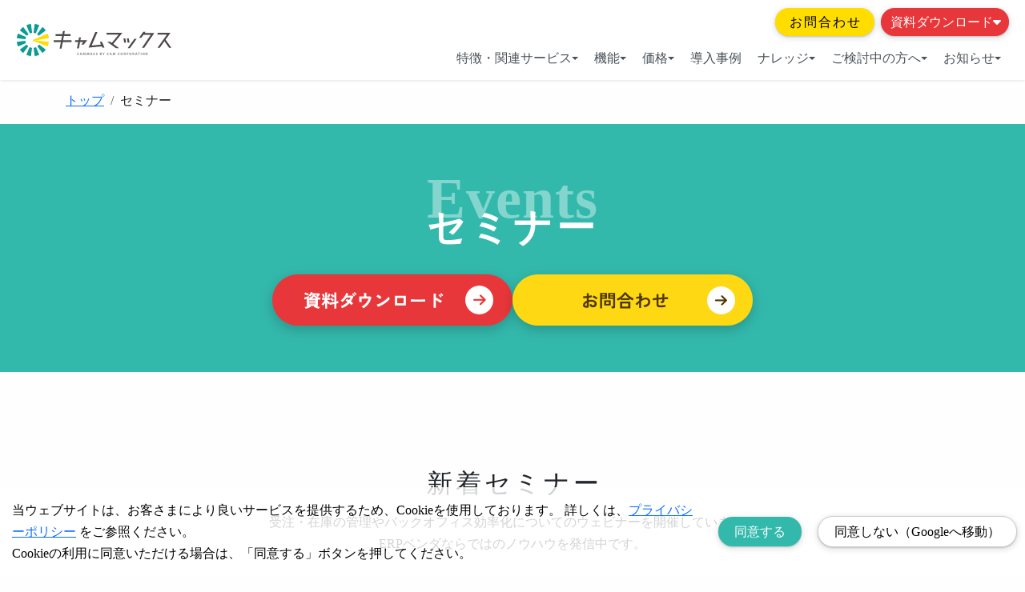

--- FILE ---
content_type: text/html; charset=utf-8
request_url: https://www.cammacs.jp/events/?content=camup201
body_size: 23924
content:
<!DOCTYPE html><html lang="ja"><head><meta charSet="UTF-8"/><meta http-equiv="X-UA-Compatible" content="IE=edge"/><meta name="viewport" content="width=device-width, initial-scale=1"/><meta name="facebook-domain-verification" content="b0miwa7lc7q9dv2641f9iyagqnl1hn"/><link rel="icon" sizes="16x16" href="/img/favicon.ico"/><title> セミナー | クラウドERPキャムマックス</title><meta property="og:url" content="https://www.cammacs.jp/events"/><meta property="og:type" content="website"/><meta property="og:title" content="セミナー | クラウドERPキャムマックス"/><meta property="og:site_name" content="キャムマックス"/><meta property="og:image" content="https://www.cammacs.jp/img/top/thumnail-cammacs.png"/><meta property="og:description" content="開催中のセミナーやアーカイブについてのご紹介。クラウドERP「キャムマックス」は、中小企業に必要な在庫管理・販売管理・購買管理・財務会計などの業務を一元管理。EC・店舗・卸といったオムニチャネル展開にも対応し、日々の業務を効率化。豊富な機能で成長をサポートします。"/><meta name="description" content="開催中のセミナーやアーカイブについてのご紹介。クラウドERP「キャムマックス」は、中小企業に必要な在庫管理・販売管理・購買管理・財務会計などの業務を一元管理。EC・店舗・卸といったオムニチャネル展開にも対応し、日々の業務を効率化。豊富な機能で成長をサポートします。"/><meta name="keywords" content="セミナー,バックオフィス効率化,イベント,ウェビナー,展示会,出展,登壇,受注管理,在庫管理,ノウハウ,クラウドERP,基幹業務システム,中小企業向けERP,業務効率化,多機能ERP,CAMMACS,キャムマックス"/><link rel="canonical" href="https://www.cammacs.jp/events/"/><meta name="next-head-count" content="15"/><link rel="dns-prefetch" href="https://www.googletagmanager.com/"/><link rel="dns-prefetch" href="https://www.google-analytics.com/"/><link rel="dns-prefetch" data-href="https://use.typekit.net"/><link rel="dns-prefetch" href="https://p.typekit.net"/><link rel="preload" href="/_next/static/css/a84e0f10a4c6a81f.css" as="style"/><link rel="stylesheet" href="/_next/static/css/a84e0f10a4c6a81f.css" data-n-g=""/><link rel="preload" href="/_next/static/css/2cd4f2bd0e2faba7.css" as="style"/><link rel="stylesheet" href="/_next/static/css/2cd4f2bd0e2faba7.css" data-n-p=""/><noscript data-n-css=""></noscript><script defer="" nomodule="" src="/_next/static/chunks/polyfills-c67a75d1b6f99dc8.js"></script><script src="/_next/static/chunks/webpack-5021b9d356a61dbb.js" defer=""></script><script src="/_next/static/chunks/framework-f44ba79936f400b5.js" defer=""></script><script src="/_next/static/chunks/main-ba768e7a4e55120a.js" defer=""></script><script src="/_next/static/chunks/pages/_app-442d70a87e23efeb.js" defer=""></script><script src="/_next/static/chunks/pages/events-b676bb0b527db66d.js" defer=""></script><script src="/_next/static/kNZZWj7nvGFNETeH0LbAy/_buildManifest.js" defer=""></script><script src="/_next/static/kNZZWj7nvGFNETeH0LbAy/_ssgManifest.js" defer=""></script><style id="__jsx-ef3459359454092d">.test.jsx-ef3459359454092d:last-child{margin-bottom:0}.test.jsx-ef3459359454092d{margin-bottom:40px}.inner-pad.jsx-ef3459359454092d{padding-bottom:20px!important}.text-justify.jsx-ef3459359454092d{text-align:justify-all}@media screen and (max-width:1100px){.test.jsx-ef3459359454092d{width:-webkit-calc(100% - 20px);width:-moz-calc(100% - 20px);width:calc(100% - 20px)}}</style></head><body><noscript><iframe src="https://www.googletagmanager.com/ns.html?id=GTM-WRW3SBF" class="n-script"></iframe></noscript><div id="__next" data-reactroot=""><header class="HeaderNavigation_header__YZjbV HeaderNavigation_noneBG__0xVGQ"><div class="HeaderNavigation_headerContainer__d2zcR"><a class="navbar-brand HeaderNavigation_navbarBrand__CcHW5" title="キャムマックス" href="/"><span style="box-sizing:border-box;display:block;overflow:hidden;width:initial;height:initial;background:none;opacity:1;border:0;margin:0;padding:0;position:relative"><span style="box-sizing:border-box;display:block;width:initial;height:initial;background:none;opacity:1;border:0;margin:0;padding:0;padding-top:20.5%"></span><img alt="キャムマックス" src="[data-uri]" decoding="async" data-nimg="responsive" style="position:absolute;top:0;left:0;bottom:0;right:0;box-sizing:border-box;padding:0;border:none;margin:auto;display:block;width:0;height:0;min-width:100%;max-width:100%;min-height:100%;max-height:100%"/><noscript><img alt="キャムマックス" src="/img/logo-cammacs-white.svg" decoding="async" data-nimg="responsive" style="position:absolute;top:0;left:0;bottom:0;right:0;box-sizing:border-box;padding:0;border:none;margin:auto;display:block;width:0;height:0;min-width:100%;max-width:100%;min-height:100%;max-height:100%" loading="lazy"/></noscript></span></a><button class="HeaderNavigation_mobileMenuBtn__4zV_8  HeaderNavigation_menuWhite__KGItb" aria-label="モバイルメニューを開閉する" aria-expanded="false"><span></span><span></span><span></span></button><div><div class="HeaderNavigation_headerCta___DnAT"><a class="d-inline-block Button_btn__uw6Ki Button_btnYellow__Dk1q6 undefined d-none d-lg-inline-block py-1 px-3 ms-2 me-2 fs-6" href="/request/">お問合わせ</a><a class="d-inline-block Button_btn__uw6Ki Button_btnWhite__Gyfj4 undefined d-none d-xxl-inline-block py-1 px-3 me-2 HeaderNavigation_hiddenBtn__ec2sh" href="/offer/">無料トライアル</a><div class="HeaderNavigation_hoverLink__qB5vh"><a class="HeaderNavigation_hoverBtn__Sko_M HeaderNavigation_btntop__iQtgr py-1" href="/events/#">資料ダウンロード<svg aria-hidden="true" focusable="false" data-prefix="fas" data-icon="caret-down" class="svg-inline--fa fa-caret-down HeaderNavigation_dropIcon__RhZ3F" role="img" xmlns="http://www.w3.org/2000/svg" viewBox="0 0 320 512"><path fill="currentColor" d="M310.6 246.6l-127.1 128C176.4 380.9 168.2 384 160 384s-16.38-3.125-22.63-9.375l-127.1-128C.2244 237.5-2.516 223.7 2.438 211.8S19.07 192 32 192h255.1c12.94 0 24.62 7.781 29.58 19.75S319.8 237.5 310.6 246.6z"></path></svg></a><div class="HeaderNavigation_opacityMenu__kH2Ly"><a class="HeaderNavigation_btn__jocLe fs-6" href="/download/">製品資料</a><a class="HeaderNavigation_btn__jocLe fs-6" href="/whitepaper/retailing/">小売業市場レポート</a></div></div></div><nav class="HeaderNavigation_nav__ey_nV"><div class="HeaderNavigation_navItem__z18fO"><span class="HeaderNavigation_navLink__aDVy7">特徴・関連サービス<span class="HeaderNavigation_navArrow__0nijc"></span></span><div class="HeaderNavigation_dropdown__OPxT_"><ul class="HeaderNavigation_dropdownGrid__qSrGF"><div class="HeaderNavigation_dropdownSection__AY4u6"><li class="HeaderNavigation_dropdownItem__HLHmg"><a href="/features/"><div class="HeaderNavigation_dropdownItemContent__Zm1T2"><div class="HeaderNavigation_dropdownItemTitle__d4hSH">キャムマックスの特徴</div><div class="HeaderNavigation_dropdownItemDesc__dM0aw">ERPの枠に収まらない、次世代のERP</div></div></a></li></div><div class="HeaderNavigation_dropdownSection__AY4u6"><div class="HeaderNavigation_dropdownSectionTitle__rp2KX">スピンアウトサービス</div><li class="HeaderNavigation_dropdownItem__HLHmg"><a href="/order-webedi/"><div class="HeaderNavigation_dropdownItemContent__Zm1T2"><div class="HeaderNavigation_dropdownItemTitle__d4hSH">キャムマックス 発注Web-EDI</div><div class="HeaderNavigation_dropdownItemDesc__dM0aw">発注業務の工数を削減！</div></div></a></li><li class="HeaderNavigation_dropdownItem__HLHmg"><a href="/linen/"><div class="HeaderNavigation_dropdownItemContent__Zm1T2"><div class="HeaderNavigation_dropdownItemTitle__d4hSH">キャムマックス For LINEN</div><div class="HeaderNavigation_dropdownItemDesc__dM0aw">リネンサプライ業向け販売・契約管理</div></div></a></li></div></ul></div></div><div class="HeaderNavigation_navItem__z18fO"><a class="HeaderNavigation_navLink__aDVy7" href="/function/">機能<span class="HeaderNavigation_navArrow__0nijc"></span></a><div class="HeaderNavigation_dropdown__OPxT_"><ul class="HeaderNavigation_dropdownGrid__qSrGF"><div class="HeaderNavigation_dropdownSection__AY4u6"><li class="HeaderNavigation_dropdownItem__HLHmg"><a href="/function/sales-management/"><div class="HeaderNavigation_dropdownItemContent__Zm1T2"><div class="HeaderNavigation_dropdownItemTitle__d4hSH">販売管理</div><div class="HeaderNavigation_dropdownItemDesc__dM0aw">複数チャネルを一元化</div></div></a></li><li class="HeaderNavigation_dropdownItem__HLHmg"><a href="/function/purchasing-management/"><div class="HeaderNavigation_dropdownItemContent__Zm1T2"><div class="HeaderNavigation_dropdownItemTitle__d4hSH">購買管理</div><div class="HeaderNavigation_dropdownItemDesc__dM0aw">購買情報を正確に集約</div></div></a></li><li class="HeaderNavigation_dropdownItem__HLHmg"><a href="/function/production-management/"><div class="HeaderNavigation_dropdownItemContent__Zm1T2"><div class="HeaderNavigation_dropdownItemTitle__d4hSH">生産管理</div><div class="HeaderNavigation_dropdownItemDesc__dM0aw">生産現場のDXを実現</div></div></a></li><li class="HeaderNavigation_dropdownItem__HLHmg"><a href="/function/inventory-management/"><div class="HeaderNavigation_dropdownItemContent__Zm1T2"><div class="HeaderNavigation_dropdownItemTitle__d4hSH">在庫管理・倉庫管理</div><div class="HeaderNavigation_dropdownItemDesc__dM0aw">適正在庫を維持しデータを把握</div></div></a></li><li class="HeaderNavigation_dropdownItem__HLHmg"><a href="/function/financial-accounting/"><div class="HeaderNavigation_dropdownItemContent__Zm1T2"><div class="HeaderNavigation_dropdownItemTitle__d4hSH">財務会計</div><div class="HeaderNavigation_dropdownItemDesc__dM0aw">業務とシームレスに連携</div></div></a></li></div><div class="HeaderNavigation_dropdownSection__AY4u6"><li class="HeaderNavigation_dropdownItem__HLHmg"><a href="/function/option/"><div class="HeaderNavigation_dropdownItemContent__Zm1T2"><div class="HeaderNavigation_dropdownItemTitle__d4hSH">機能オプション</div><div class="HeaderNavigation_dropdownItemDesc__dM0aw">必要な機能だけ追加可能</div></div></a></li><li class="HeaderNavigation_dropdownItem__HLHmg"><a href="/function/coordination/"><div class="HeaderNavigation_dropdownItemContent__Zm1T2"><div class="HeaderNavigation_dropdownItemTitle__d4hSH">API連携</div><div class="HeaderNavigation_dropdownItemDesc__dM0aw">幅広い外部サービスに対応</div></div></a></li><li class="HeaderNavigation_dropdownItem__HLHmg"><a href="/function/search-function/"><div class="HeaderNavigation_dropdownItemContent__Zm1T2"><div class="HeaderNavigation_dropdownItemTitle__d4hSH">課題から機能を検索</div><div class="HeaderNavigation_dropdownItemDesc__dM0aw">業務の課題から機能を検索</div></div></a></li></div></ul><div class="HeaderNavigation_dropdownFooter__h24Ss"><a class="HeaderNavigation_dropdownFooterLink___biOw" href="/function/">一覧はこちら →</a></div></div></div><div class="HeaderNavigation_navItem__z18fO"><a class="HeaderNavigation_navLink__aDVy7" href="/price/">価格<span class="HeaderNavigation_navArrow__0nijc"></span></a><div class="HeaderNavigation_dropdown__OPxT_"><ul class="HeaderNavigation_dropdownGrid__qSrGF HeaderNavigation_singleColumns__y3vmb"><div class="HeaderNavigation_dropdownSection__AY4u6"><li class="HeaderNavigation_dropdownItem__HLHmg"><a href="/price/#mitsumori"><div class="HeaderNavigation_dropdownItemContent__Zm1T2"><div class="HeaderNavigation_dropdownItemTitle__d4hSH">簡易お見積</div><div class="HeaderNavigation_dropdownItemDesc__dM0aw">簡単すぐにお見積発行！</div></div></a></li></div></ul></div></div><div class="HeaderNavigation_navItem__z18fO"><a class="HeaderNavigation_navLink__aDVy7" href="/case/">導入事例</a></div><div class="HeaderNavigation_navItem__z18fO"><span class="HeaderNavigation_navLink__aDVy7">ナレッジ<span class="HeaderNavigation_navArrow__0nijc"></span></span><div class="HeaderNavigation_dropdown__OPxT_"><dl class="HeaderNavigation_dropdownGrid__qSrGF"><div class="HeaderNavigation_dropdownSection__AY4u6"><dt class="HeaderNavigation_dropdownSectionTitle__rp2KX">記事</dt><dd class="HeaderNavigation_dropdownItem__HLHmg"><a href="/contents/"><div class="HeaderNavigation_dropdownItemContent__Zm1T2"><div class="HeaderNavigation_dropdownItemTitle__d4hSH">CAM UP</div><div class="HeaderNavigation_dropdownItemDesc__dM0aw">ERPを活用し中小企業を元気にするメディア</div></div></a></dd><dd class="HeaderNavigation_dropdownItem__HLHmg"><a href="/columns/"><div class="HeaderNavigation_dropdownItemContent__Zm1T2"><div class="HeaderNavigation_dropdownItemTitle__d4hSH">コラム</div><div class="HeaderNavigation_dropdownItemDesc__dM0aw">ERPを中心とした話題に切り込んだコラム</div></div></a></dd><dd class="HeaderNavigation_dropdownItem__HLHmg"><a href="/function/sales-management/contents/"><div class="HeaderNavigation_dropdownItemContent__Zm1T2"><div class="HeaderNavigation_dropdownItemTitle__d4hSH">ゼロからはじめる販売管理</div><div class="HeaderNavigation_dropdownItemDesc__dM0aw">販売管理にお悩みの方へ</div></div></a></dd><dd class="HeaderNavigation_dropdownItem__HLHmg"><a href="/function/purchasing-management/contents/"><div class="HeaderNavigation_dropdownItemContent__Zm1T2"><div class="HeaderNavigation_dropdownItemTitle__d4hSH">ゼロからはじめる購買管理</div><div class="HeaderNavigation_dropdownItemDesc__dM0aw">購買管理にお悩みの方へ</div></div></a></dd><dd class="HeaderNavigation_dropdownItem__HLHmg"><a href="/function/inventory-management/contents/"><div class="HeaderNavigation_dropdownItemContent__Zm1T2"><div class="HeaderNavigation_dropdownItemTitle__d4hSH">ゼロからはじめる在庫管理</div><div class="HeaderNavigation_dropdownItemDesc__dM0aw">在庫管理・倉庫管理にお悩みの方へ</div></div></a></dd></div><div class="HeaderNavigation_dropdownSection__AY4u6"><dt class="HeaderNavigation_dropdownSectionTitle__rp2KX">イベント</dt><dd class="HeaderNavigation_dropdownItem__HLHmg"><a href="/events/"><div class="HeaderNavigation_dropdownItemContent__Zm1T2"><div class="HeaderNavigation_dropdownItemTitle__d4hSH">セミナー情報</div><div class="HeaderNavigation_dropdownItemDesc__dM0aw">ノウハウを発信中！</div></div></a></dd><dd class="HeaderNavigation_dropdownItem__HLHmg"><a href="/events/study/"><div class="HeaderNavigation_dropdownItemContent__Zm1T2"><div class="HeaderNavigation_dropdownItemTitle__d4hSH">キャムスタ！</div><div class="HeaderNavigation_dropdownItemDesc__dM0aw">操作＆活用法を動画で解説！</div></div></a></dd></div></dl></div></div><div class="HeaderNavigation_navItem__z18fO"><span class="HeaderNavigation_navLink__aDVy7">ご検討中の方へ<span class="HeaderNavigation_navArrow__0nijc"></span></span><div class="HeaderNavigation_dropdown__OPxT_ "><ul class="HeaderNavigation_dropdownGrid__qSrGF HeaderNavigation_singleColumns__y3vmb"><div class="HeaderNavigation_dropdownSection__AY4u6"><li class="HeaderNavigation_dropdownItem__HLHmg"><a href="/support/"><div class="HeaderNavigation_dropdownItemContent__Zm1T2"><div class="HeaderNavigation_dropdownItemTitle__d4hSH">サポート</div><div class="HeaderNavigation_dropdownItemDesc__dM0aw">導入後も安心のサポート</div></div></a></li><li class="HeaderNavigation_dropdownItem__HLHmg"><a href="/flow/"><div class="HeaderNavigation_dropdownItemContent__Zm1T2"><div class="HeaderNavigation_dropdownItemTitle__d4hSH">ご利用の流れ</div><div class="HeaderNavigation_dropdownItemDesc__dM0aw">最短3営業日で導入！</div></div></a></li><li class="HeaderNavigation_dropdownItem__HLHmg"><a href="/faq/"><div class="HeaderNavigation_dropdownItemContent__Zm1T2"><div class="HeaderNavigation_dropdownItemTitle__d4hSH">よくあるご質問</div><div class="HeaderNavigation_dropdownItemDesc__dM0aw">よくあるご質問と回答</div></div></a></li><li class="HeaderNavigation_dropdownItem__HLHmg"><a href="/partner/"><div class="HeaderNavigation_dropdownItemContent__Zm1T2"><div class="HeaderNavigation_dropdownItemTitle__d4hSH">パートナープログラム</div><div class="HeaderNavigation_dropdownItemDesc__dM0aw">紹介・代理販売制度をご用意</div></div></a></li></div></ul></div></div><div class="HeaderNavigation_navItem__z18fO"><a class="HeaderNavigation_navLink__aDVy7" href="/info/">お知らせ<span class="HeaderNavigation_navArrow__0nijc"></span></a><div class="HeaderNavigation_dropdown__OPxT_"><ul class="HeaderNavigation_dropdownGrid__qSrGF HeaderNavigation_singleColumns__y3vmb"><div class="HeaderNavigation_dropdownSection__AY4u6"><li class="HeaderNavigation_dropdownItem__HLHmg"><a href="/info/"><div class="HeaderNavigation_dropdownItemContent__Zm1T2"><div class="HeaderNavigation_dropdownItemTitle__d4hSH">お知らせ</div><div class="HeaderNavigation_dropdownItemDesc__dM0aw">重要なお知らせ</div></div></a></li><li class="HeaderNavigation_dropdownItem__HLHmg"><a href="/releases/"><div class="HeaderNavigation_dropdownItemContent__Zm1T2"><div class="HeaderNavigation_dropdownItemTitle__d4hSH">リリース情報</div><div class="HeaderNavigation_dropdownItemDesc__dM0aw">キャムマックスのリリース情報をお届け！</div></div></a></li></div></ul><div class="HeaderNavigation_dropdownFooter__h24Ss"><a class="HeaderNavigation_dropdownFooterLink___biOw" href="/info/">一覧はこちら →</a></div></div></div></nav></div></div></header><div class="HeaderNavigation_mobileMenu__wkwEP " aria-hidden="true"><div class="HeaderNavigation_mobileMenuTopHeader__YGMjA"><div><a class="HeaderNavigation_logo__JEU_s" title="キャムマックス" href="/"><span style="box-sizing:border-box;display:inline-block;overflow:hidden;width:initial;height:initial;background:none;opacity:1;border:0;margin:0;padding:0;position:relative;max-width:100%"><span style="box-sizing:border-box;display:block;width:initial;height:initial;background:none;opacity:1;border:0;margin:0;padding:0;max-width:100%"><img style="display:block;max-width:100%;width:initial;height:initial;background:none;opacity:1;border:0;margin:0;padding:0" alt="" aria-hidden="true" src="data:image/svg+xml,%3csvg%20xmlns=%27http://www.w3.org/2000/svg%27%20version=%271.1%27%20width=%27200%27%20height=%2741%27/%3e"/></span><img alt="キャムマックス" src="[data-uri]" decoding="async" data-nimg="intrinsic" style="position:absolute;top:0;left:0;bottom:0;right:0;box-sizing:border-box;padding:0;border:none;margin:auto;display:block;width:0;height:0;min-width:100%;max-width:100%;min-height:100%;max-height:100%"/><noscript><img alt="キャムマックス" src="/img/logo-cammacs.svg" decoding="async" data-nimg="intrinsic" style="position:absolute;top:0;left:0;bottom:0;right:0;box-sizing:border-box;padding:0;border:none;margin:auto;display:block;width:0;height:0;min-width:100%;max-width:100%;min-height:100%;max-height:100%" loading="lazy"/></noscript></span></a></div><button class="HeaderNavigation_mobileMenuClose__dg88B" aria-label="モバイルメニューを閉じる"><span></span><span></span></button></div><div class="HeaderNavigation_mobileMenuContainer___U_ud"><div class="HeaderNavigation_mobileMenuSlider__BcHsw" style="transform:translateX(-0%)"><div id="main-menu" class="HeaderNavigation_mobileMenuPanel__AOon0"><div class="HeaderNavigation_mobileNavItem__FRLpg"><div class="HeaderNavigation_mobileNavItemContent__UPyw_"><div class="HeaderNavigation_mobileNavLink__cyHqL">特徴・関連サービス</div></div><svg class="HeaderNavigation_mobileNavArrow__sff30" width="16" height="16" viewBox="0 0 16 16" fill="currentColor"><path d="M6 12l4-4-4-4" stroke="currentColor" stroke-width="2" fill="none"></path></svg></div><div class="HeaderNavigation_mobileNavItem__FRLpg"><div class="HeaderNavigation_mobileNavItemContent__UPyw_"><div class="HeaderNavigation_mobileNavLink__cyHqL">機能</div></div><svg class="HeaderNavigation_mobileNavArrow__sff30" width="16" height="16" viewBox="0 0 16 16" fill="currentColor"><path d="M6 12l4-4-4-4" stroke="currentColor" stroke-width="2" fill="none"></path></svg></div><div><a class="HeaderNavigation_mobileNavItem__FRLpg" href="/price/"><div class="HeaderNavigation_mobileNavItemContent__UPyw_"><div class="HeaderNavigation_mobileNavLink__cyHqL">価格</div></div></a></div><div><a class="HeaderNavigation_mobileNavItem__FRLpg" href="/case/"><div class="HeaderNavigation_mobileNavItemContent__UPyw_"><div class="HeaderNavigation_mobileNavLink__cyHqL">導入事例</div></div></a></div><div class="HeaderNavigation_mobileNavItem__FRLpg"><div class="HeaderNavigation_mobileNavItemContent__UPyw_"><div class="HeaderNavigation_mobileNavLink__cyHqL">ナレッジ</div></div><svg class="HeaderNavigation_mobileNavArrow__sff30" width="16" height="16" viewBox="0 0 16 16" fill="currentColor"><path d="M6 12l4-4-4-4" stroke="currentColor" stroke-width="2" fill="none"></path></svg></div><div class="HeaderNavigation_mobileNavItem__FRLpg"><div class="HeaderNavigation_mobileNavItemContent__UPyw_"><div class="HeaderNavigation_mobileNavLink__cyHqL">ご検討中の方へ</div></div><svg class="HeaderNavigation_mobileNavArrow__sff30" width="16" height="16" viewBox="0 0 16 16" fill="currentColor"><path d="M6 12l4-4-4-4" stroke="currentColor" stroke-width="2" fill="none"></path></svg></div><div class="HeaderNavigation_mobileNavItem__FRLpg"><div class="HeaderNavigation_mobileNavItemContent__UPyw_"><div class="HeaderNavigation_mobileNavLink__cyHqL">お知らせ</div></div><svg class="HeaderNavigation_mobileNavArrow__sff30" width="16" height="16" viewBox="0 0 16 16" fill="currentColor"><path d="M6 12l4-4-4-4" stroke="currentColor" stroke-width="2" fill="none"></path></svg></div></div><div id="product-menu" class="HeaderNavigation_mobileMenuPanel__AOon0"><div class="HeaderNavigation_mobileMenuHeader__cW5L9"><button class="HeaderNavigation_mobileMenuBack__QiSgN"><svg width="20" height="20" viewBox="0 0 20 20" fill="currentColor"><path d="M12 16l-6-6 6-6" stroke="currentColor" stroke-width="2" fill="none"></path></svg>戻る</button><div class="HeaderNavigation_mobileMenuTitle__O6guX">特徴・関連サービス</div></div><div><a class="HeaderNavigation_mobileSubmenuItem__QHlhp" href="/features/"><div class="HeaderNavigation_mobileSubmenuTitle__Ea9_m">キャムマックスの特徴</div><div class="HeaderNavigation_mobileSubmenuDesc__I3Gp5">ERPの枠に収まらない、次世代ERP</div></a><div class="HeaderNavigation_mobileMenuSubCategory__4J1fY"><div class="HeaderNavigation_mobileMenusubCategoryTitle__HNdgW">スピンアウトサービス</div><a class="HeaderNavigation_mobileSubmenuItem__QHlhp" href="/order-webedi/"><div class="HeaderNavigation_mobileSubmenuTitle__Ea9_m">キャムマックス 発注Web-EDI</div><div class="HeaderNavigation_mobileSubmenuDesc__I3Gp5">発注業務の工数を削減！</div></a><a class="HeaderNavigation_mobileSubmenuItem__QHlhp" href="/linen/"><div class="HeaderNavigation_mobileSubmenuTitle__Ea9_m">キャムマックス For LINEN</div><div class="HeaderNavigation_mobileSubmenuDesc__I3Gp5">リネンサプライ業向け販売・契約管理</div></a></div></div></div><div id="function-menu" class="HeaderNavigation_mobileMenuPanel__AOon0"><div class="HeaderNavigation_mobileMenuHeader__cW5L9"><button class="HeaderNavigation_mobileMenuBack__QiSgN"><svg width="20" height="20" viewBox="0 0 20 20" fill="currentColor"><path d="M12 16l-6-6 6-6" stroke="currentColor" stroke-width="2" fill="none"></path></svg>戻る</button><div class="HeaderNavigation_mobileMenuTitle__O6guX">機能</div></div><div><a class="HeaderNavigation_mobileSubmenuItem__QHlhp" href="/function/"><div class="HeaderNavigation_mobileSubmenuTitle__Ea9_m">機能</div><div class="HeaderNavigation_mobileSubmenuDesc__I3Gp5">キャムマックスの多彩な機能をご紹介！</div></a><a class="HeaderNavigation_mobileSubmenuItem__QHlhp" href="/function/sales-management/"><div class="HeaderNavigation_mobileSubmenuTitle__Ea9_m">販売管理</div><div class="HeaderNavigation_mobileSubmenuDesc__I3Gp5">複数チャネルを一元化</div></a><a class="HeaderNavigation_mobileSubmenuItem__QHlhp" href="/function/purchasing-management/"><div class="HeaderNavigation_mobileSubmenuTitle__Ea9_m">購買管理</div><div class="HeaderNavigation_mobileSubmenuDesc__I3Gp5">購買情報を正確に集約</div></a><a class="HeaderNavigation_mobileSubmenuItem__QHlhp" href="/function/production-management/"><div class="HeaderNavigation_mobileSubmenuTitle__Ea9_m">生産管理</div><div class="HeaderNavigation_mobileSubmenuDesc__I3Gp5">生産現場のDXを実現</div></a><a class="HeaderNavigation_mobileSubmenuItem__QHlhp" href="/function/inventory-management/"><div class="HeaderNavigation_mobileSubmenuTitle__Ea9_m">在庫管理・倉庫管理</div><div class="HeaderNavigation_mobileSubmenuDesc__I3Gp5">適正在庫を維持しデータを把握</div></a><a class="HeaderNavigation_mobileSubmenuItem__QHlhp" href="/function/financial-accounting/"><div class="HeaderNavigation_mobileSubmenuTitle__Ea9_m">財務会計</div><div class="HeaderNavigation_mobileSubmenuDesc__I3Gp5">業務とシームレスに連携</div></a><a class="HeaderNavigation_mobileSubmenuItem__QHlhp" href="/function/option/"><div class="HeaderNavigation_mobileSubmenuTitle__Ea9_m">機能オプション</div><div class="HeaderNavigation_mobileSubmenuDesc__I3Gp5">必要な機能だけ追加可能</div></a><a class="HeaderNavigation_mobileSubmenuItem__QHlhp" href="/function/coordination/"><div class="HeaderNavigation_mobileSubmenuTitle__Ea9_m">API連携</div><div class="HeaderNavigation_mobileSubmenuDesc__I3Gp5">幅広い外部サービスに対応</div></a><a class="HeaderNavigation_mobileSubmenuItem__QHlhp" href="/function/search-function/"><div class="HeaderNavigation_mobileSubmenuTitle__Ea9_m">課題から機能を検索</div><div class="HeaderNavigation_mobileSubmenuDesc__I3Gp5">業務の課題から機能を探す</div></a></div></div><div id="contents-menu" class="HeaderNavigation_mobileMenuPanel__AOon0"><div class="HeaderNavigation_mobileMenuHeader__cW5L9"><button class="HeaderNavigation_mobileMenuBack__QiSgN"><svg width="20" height="20" viewBox="0 0 20 20" fill="currentColor"><path d="M12 16l-6-6 6-6" stroke="currentColor" stroke-width="2" fill="none"></path></svg>戻る</button><div class="HeaderNavigation_mobileMenuTitle__O6guX">ナレッジ</div></div><div><div class="HeaderNavigation_mobileMenuSubCategory__4J1fY"><div class="HeaderNavigation_mobileMenusubCategoryTitle__HNdgW">記事</div><a class="HeaderNavigation_mobileSubmenuItem__QHlhp" href="/contents/"><div class="HeaderNavigation_mobileSubmenuTitle__Ea9_m">CAM UP</div><div class="HeaderNavigation_mobileSubmenuDesc__I3Gp5">ERPを活用し中小企業を元気にするメディア</div></a><a class="HeaderNavigation_mobileSubmenuItem__QHlhp" href="/columns/"><div class="HeaderNavigation_mobileSubmenuTitle__Ea9_m">コラム</div><div class="HeaderNavigation_mobileSubmenuDesc__I3Gp5">ERPを中心とした話題に切り込んだコラム</div></a><a class="HeaderNavigation_mobileSubmenuItem__QHlhp" href="/function/sales-management/contents/"><div class="HeaderNavigation_mobileSubmenuTitle__Ea9_m">ゼロからはじめる販売管理</div><div class="HeaderNavigation_mobileSubmenuDesc__I3Gp5">販売管理にお悩みの方へ</div></a><a class="HeaderNavigation_mobileSubmenuItem__QHlhp" href="/function/purchasing-management/contents/"><div class="HeaderNavigation_mobileSubmenuTitle__Ea9_m">ゼロからはじめる購買管理</div><div class="HeaderNavigation_mobileSubmenuDesc__I3Gp5">購買管理にお悩みの方へ</div></a><a class="HeaderNavigation_mobileSubmenuItem__QHlhp" href="/function/inventory-management/contents/"><div class="HeaderNavigation_mobileSubmenuTitle__Ea9_m">ゼロからはじめる在庫管理</div><div class="HeaderNavigation_mobileSubmenuDesc__I3Gp5">在庫管理・倉庫管理にお悩みの方へ</div></a></div><div class="HeaderNavigation_mobileMenuSubCategory__4J1fY"><div class="HeaderNavigation_mobileMenusubCategoryTitle__HNdgW">イベント</div><a class="HeaderNavigation_mobileSubmenuItem__QHlhp" href="/events/"><div class="HeaderNavigation_mobileSubmenuTitle__Ea9_m">セミナー情報</div><div class="HeaderNavigation_mobileSubmenuDesc__I3Gp5">ノウハウを発信中！</div></a><a class="HeaderNavigation_mobileSubmenuItem__QHlhp" href="/events/study/"><div class="HeaderNavigation_mobileSubmenuTitle__Ea9_m">キャムスタ！</div><div class="HeaderNavigation_mobileSubmenuDesc__I3Gp5">操作＆活用法を動画で解説！</div></a></div></div></div><div id="kentou-menu" class="HeaderNavigation_mobileMenuPanel__AOon0"><div class="HeaderNavigation_mobileMenuHeader__cW5L9"><button class="HeaderNavigation_mobileMenuBack__QiSgN"><svg width="20" height="20" viewBox="0 0 20 20" fill="currentColor"><path d="M12 16l-6-6 6-6" stroke="currentColor" stroke-width="2" fill="none"></path></svg>戻る</button><div class="HeaderNavigation_mobileMenuTitle__O6guX">ご検討中の方へ</div></div><div><a class="HeaderNavigation_mobileSubmenuItem__QHlhp" href="/support/"><div class="HeaderNavigation_mobileSubmenuTitle__Ea9_m">サポート</div><div class="HeaderNavigation_mobileSubmenuDesc__I3Gp5">導入後も安心のサポート</div></a><a class="HeaderNavigation_mobileSubmenuItem__QHlhp" href="/flow/"><div class="HeaderNavigation_mobileSubmenuTitle__Ea9_m">ご利用の流れ</div><div class="HeaderNavigation_mobileSubmenuDesc__I3Gp5">最短3営業日で導入！</div></a><a class="HeaderNavigation_mobileSubmenuItem__QHlhp" href="/faq/"><div class="HeaderNavigation_mobileSubmenuTitle__Ea9_m">よくあるご質問</div><div class="HeaderNavigation_mobileSubmenuDesc__I3Gp5">よくあるご質問と回答</div></a><a class="HeaderNavigation_mobileSubmenuItem__QHlhp" href="/partner/"><div class="HeaderNavigation_mobileSubmenuTitle__Ea9_m">パートナープログラム</div><div class="HeaderNavigation_mobileSubmenuDesc__I3Gp5">紹介・代理販売制度をご用意</div></a></div></div><div id="info-menu" class="HeaderNavigation_mobileMenuPanel__AOon0"><div class="HeaderNavigation_mobileMenuHeader__cW5L9"><button class="HeaderNavigation_mobileMenuBack__QiSgN"><svg width="20" height="20" viewBox="0 0 20 20" fill="currentColor"><path d="M12 16l-6-6 6-6" stroke="currentColor" stroke-width="2" fill="none"></path></svg>戻る</button><div class="HeaderNavigation_mobileMenuTitle__O6guX">お知らせ</div></div><div><a class="HeaderNavigation_mobileSubmenuItem__QHlhp" href="/info/"><div class="HeaderNavigation_mobileSubmenuTitle__Ea9_m">お知らせ</div><div class="HeaderNavigation_mobileSubmenuDesc__I3Gp5">重要なお知らせ</div></a><a class="HeaderNavigation_mobileSubmenuItem__QHlhp" href="/releases/"><div class="HeaderNavigation_mobileSubmenuTitle__Ea9_m">リリース情報</div><div class="HeaderNavigation_mobileSubmenuDesc__I3Gp5">キャムマックスのリリース情報をお届け！</div></a></div></div></div></div></div><div class="d-none d-md-none justify-content-between position-fixed px-3 py-0 w-100 z-10 MobileCallToAction_positionBottom__rc1fX"><a class="d-inline-block Button_btn__uw6Ki Button_btnDark__szqeS undefined w-48 px-3 py-2" href="/request/">お問合わせ</a><a class="d-inline-block Button_btn__uw6Ki Button_btnSecondary__Ad5CQ undefined w-48 px-3 py-2" href="/download/">資料請求</a></div><main><section class="PageHeader_pageHead__Vtnvv"><div class="pt-1"><div class="container mt-2"><div class="row"><div class="col"><nav aria-label="breadcrumb"><ol class="breadcrumb"><li class="breadcrumb-item"><a href="/">トップ</a></li><li class="breadcrumb-item">セミナー</li></ol></nav></div></div></div></div><div class="PageHeader_headBG__HVWiH"><div class="PageHeader_titleBox__6aRdj"><h2><span class="PageHeader_backLabel__h6LAJ">Events</span><span class="PageHeader_titleText__mjkel">セミナー</span></h2></div><div class="PageHeader_contactWrap__oH9or"><div class="PageHeader_contactBlock__wIRCU"><a href="/download/"><span style="box-sizing:border-box;display:inline-block;overflow:hidden;width:initial;height:initial;background:none;opacity:1;border:0;margin:0;padding:0;position:relative;max-width:100%"><span style="box-sizing:border-box;display:block;width:initial;height:initial;background:none;opacity:1;border:0;margin:0;padding:0;max-width:100%"><img style="display:block;max-width:100%;width:initial;height:initial;background:none;opacity:1;border:0;margin:0;padding:0" alt="" aria-hidden="true" src="data:image/svg+xml,%3csvg%20xmlns=%27http://www.w3.org/2000/svg%27%20version=%271.1%27%20width=%27300%27%20height=%2764%27/%3e"/></span><img alt="資料ダウンロード" src="[data-uri]" decoding="async" data-nimg="intrinsic" style="position:absolute;top:0;left:0;bottom:0;right:0;box-sizing:border-box;padding:0;border:none;margin:auto;display:block;width:0;height:0;min-width:100%;max-width:100%;min-height:100%;max-height:100%"/><noscript><img alt="資料ダウンロード" src="/img/top/downloadBtn.png" decoding="async" data-nimg="intrinsic" style="position:absolute;top:0;left:0;bottom:0;right:0;box-sizing:border-box;padding:0;border:none;margin:auto;display:block;width:0;height:0;min-width:100%;max-width:100%;min-height:100%;max-height:100%" loading="lazy"/></noscript></span></a></div><div class="PageHeader_contactBlock__wIRCU"><a href="/request/"><span style="box-sizing:border-box;display:inline-block;overflow:hidden;width:initial;height:initial;background:none;opacity:1;border:0;margin:0;padding:0;position:relative;max-width:100%"><span style="box-sizing:border-box;display:block;width:initial;height:initial;background:none;opacity:1;border:0;margin:0;padding:0;max-width:100%"><img style="display:block;max-width:100%;width:initial;height:initial;background:none;opacity:1;border:0;margin:0;padding:0" alt="" aria-hidden="true" src="data:image/svg+xml,%3csvg%20xmlns=%27http://www.w3.org/2000/svg%27%20version=%271.1%27%20width=%27300%27%20height=%2764%27/%3e"/></span><img alt="お問合わせ" src="[data-uri]" decoding="async" data-nimg="intrinsic" style="position:absolute;top:0;left:0;bottom:0;right:0;box-sizing:border-box;padding:0;border:none;margin:auto;display:block;width:0;height:0;min-width:100%;max-width:100%;min-height:100%;max-height:100%"/><noscript><img alt="お問合わせ" src="/img/top/contactBtn.png" decoding="async" data-nimg="intrinsic" style="position:absolute;top:0;left:0;bottom:0;right:0;box-sizing:border-box;padding:0;border:none;margin:auto;display:block;width:0;height:0;min-width:100%;max-width:100%;min-height:100%;max-height:100%" loading="lazy"/></noscript></span></a></div></div></div></section><section><div class="container section-margin pt-6"><div class="row justify-content-center mb-4"><div class="col-md-10 col-lg-8 text-center"><h2 class="ls-2 ti-2 mb-3">新着セミナー</h2><p>受注・在庫の管理やバックオフィス効率化についてのウェビナーを開催しています。<br/>ERPベンダならではのノウハウを発信中です。</p></div></div><div class="row justify-content-center "><div class="jsx-ef3459359454092d col-lg-10 bg-light shadow-sm test"><a href="/events/20260122/" class="jsx-ef3459359454092d Events_panel__yGEQz"><div class="jsx-ef3459359454092d row p-2 p-md-4 rounded-1 g-4 inner-pad"><div class="jsx-ef3459359454092d col-12 col-lg-6"><div class="jsx-ef3459359454092d w-100 d-block"><span style="box-sizing:border-box;display:block;overflow:hidden;width:initial;height:initial;background:none;opacity:1;border:0;margin:0;padding:0;position:relative"><span style="box-sizing:border-box;display:block;width:initial;height:initial;background:none;opacity:1;border:0;margin:0;padding:0;padding-top:54.051796157059314%"></span><img alt=" 成長するEC企業が“やっていること・やめたこと” 〜人とシステム、両面から進めるバックオフィス改革" src="[data-uri]" decoding="async" data-nimg="responsive" style="position:absolute;top:0;left:0;bottom:0;right:0;box-sizing:border-box;padding:0;border:none;margin:auto;display:block;width:0;height:0;min-width:100%;max-width:100%;min-height:100%;max-height:100%"/><noscript><img alt=" 成長するEC企業が“やっていること・やめたこと” 〜人とシステム、両面から進めるバックオフィス改革" src="https://images.microcms-assets.io/assets/c77e1b8bf44d4c6cba68848209ccef84/a683725bca164033aaff37a21d387606/%E3%82%B9%E3%82%AF%E3%83%AA%E3%83%BC%E3%83%B3%E3%82%B7%E3%83%A7%E3%83%83%E3%83%88%202025-11-18%20134051.png" decoding="async" data-nimg="responsive" style="position:absolute;top:0;left:0;bottom:0;right:0;box-sizing:border-box;padding:0;border:none;margin:auto;display:block;width:0;height:0;min-width:100%;max-width:100%;min-height:100%;max-height:100%" loading="lazy"/></noscript></span></div></div><div class="jsx-ef3459359454092d col-12 col-lg-6"><div class="jsx-ef3459359454092d border-bottom border-2 pb-2 mb-3"><span class="jsx-ef3459359454092d Events_status__ooGvw">お申込み受付中！</span><span class="jsx-ef3459359454092d fs-4 ps-2">2026年1月22日 (木)</span><span class="jsx-ef3459359454092d ps-2">4:00<!-- --> ~ <!-- -->5:00</span></div><h3 class="jsx-ef3459359454092d fw-bold fs-3 ls-1"> 成長するEC企業が“やっていること・やめたこと” 〜人とシステム、両面から進め...</h3><p class="jsx-ef3459359454092d text-justify">近年、EC事業の成長には“フロントの強化”だけでなく、バックオフィスの最適化が欠かせないテーマとなっています。効率的な業務運営と正確なデータ管理は、顧客体験の質やブランド信頼にも直...</p><button class="d-inline-block Button_btn__uw6Ki Button_camOutline__MP5PP undefined w-100">イベント詳細</button></div></div></a></div></div></div></section><section><div class="container section-margin"><div class="col text-center"><h2 class="ls-2 ti-2 mb-3">過去のセミナー/録画配信</h2><p>過去のウェビナーの動画はこちらからご覧いただけます。</p></div><div class="row mt-5"><div class="col-12 col-md-6 col-lg-4 mb-4"><div class="Card_card__M9B8s"><div class="Card_img__MSJl6"><span style="box-sizing:border-box;display:block;overflow:hidden;width:initial;height:initial;background:none;opacity:1;border:0;margin:0;padding:0;position:relative"><span style="box-sizing:border-box;display:block;width:initial;height:initial;background:none;opacity:1;border:0;margin:0;padding:0;padding-top:50%"></span><img alt="2025年11月12日 基幹業務のシステム化と自動化による 顧客体験向上と業務効率化 " src="[data-uri]" decoding="async" data-nimg="responsive" style="position:absolute;top:0;left:0;bottom:0;right:0;box-sizing:border-box;padding:0;border:none;margin:auto;display:block;width:0;height:0;min-width:100%;max-width:100%;min-height:100%;max-height:100%;object-fit:cover"/><noscript><img alt="2025年11月12日 基幹業務のシステム化と自動化による 顧客体験向上と業務効率化 " src="https://images.microcms-assets.io/assets/c77e1b8bf44d4c6cba68848209ccef84/afdaddea3172445185d78fe354ee93a5/%E6%A1%882.png" decoding="async" data-nimg="responsive" style="position:absolute;top:0;left:0;bottom:0;right:0;box-sizing:border-box;padding:0;border:none;margin:auto;display:block;width:0;height:0;min-width:100%;max-width:100%;min-height:100%;max-height:100%;object-fit:cover" loading="lazy"/></noscript></span></div><div class="Card_contents__vaDJJ"><h2 class="card-title fs-5 lh-sm mb-3">基幹業務のシステム化と自動化による 顧客体験向上と業務効率化 </h2><div class="text-dark fw-bold mb-3"><span class="Events_status__ooGvw Events_finish__3yaFW">終了</span><svg aria-hidden="true" focusable="false" data-prefix="far" data-icon="calendar-days" class="svg-inline--fa fa-calendar-days pe-2 ms-2" role="img" xmlns="http://www.w3.org/2000/svg" viewBox="0 0 448 512"><path fill="currentColor" d="M152 64H296V24C296 10.75 306.7 0 320 0C333.3 0 344 10.75 344 24V64H384C419.3 64 448 92.65 448 128V448C448 483.3 419.3 512 384 512H64C28.65 512 0 483.3 0 448V128C0 92.65 28.65 64 64 64H104V24C104 10.75 114.7 0 128 0C141.3 0 152 10.75 152 24V64zM48 248H128V192H48V248zM48 296V360H128V296H48zM176 296V360H272V296H176zM320 296V360H400V296H320zM400 192H320V248H400V192zM400 408H320V464H384C392.8 464 400 456.8 400 448V408zM272 408H176V464H272V408zM128 408H48V448C48 456.8 55.16 464 64 464H128V408zM272 192H176V248H272V192z"></path></svg>11月12日(水)<!-- --> <!-- -->5:00<!-- -->~</div><p class="card-text">本セミナーは、小売業界におけるDX推進と業務効率化をテーマに、株式会社キャムと株式会社デリバリーコンサルティングが共同開催いたします。株式会社キャムからは、中小企業向けの次世代クラ...</p><div class="text-end mt-auto"><div class="mb-2 mx-2"><a class="d-inline-block Button_btn__uw6Ki Button_bntText__dKqIX undefined " href="/events/20251112/">イベント詳細</a></div><a class="d-inline-block Button_btn__uw6Ki Button_camOutline__MP5PP undefined ms-4 py-1 px-4 fs-6" href="/events/archive/20251112/">録画配信</a></div></div></div></div><div class="col-12 col-md-6 col-lg-4 mb-4"><div class="Card_card__M9B8s"><div class="Card_img__MSJl6"><span style="box-sizing:border-box;display:block;overflow:hidden;width:initial;height:initial;background:none;opacity:1;border:0;margin:0;padding:0;position:relative"><span style="box-sizing:border-box;display:block;width:initial;height:initial;background:none;opacity:1;border:0;margin:0;padding:0;padding-top:50%"></span><img alt="2025年9月16日 「紙とExcel」はもう限界！製造業の調達・購買・生産を繋ぐ「一気通貫」DX成功事例" src="[data-uri]" decoding="async" data-nimg="responsive" style="position:absolute;top:0;left:0;bottom:0;right:0;box-sizing:border-box;padding:0;border:none;margin:auto;display:block;width:0;height:0;min-width:100%;max-width:100%;min-height:100%;max-height:100%;object-fit:cover"/><noscript><img alt="2025年9月16日 「紙とExcel」はもう限界！製造業の調達・購買・生産を繋ぐ「一気通貫」DX成功事例" src="https://images.microcms-assets.io/assets/c77e1b8bf44d4c6cba68848209ccef84/7a61c82209904e4bb9e5d132d19c6acd/%E3%80%8C%E7%B4%99%E3%81%A8Excel%E3%80%8D%E3%81%AF%E3%82%82%E3%81%86%E9%99%90%E7%95%8C%EF%BC%81%E8%A3%BD%E9%80%A0%E6%A5%AD%E3%81%AE%E8%AA%BF%E9%81%94%E3%83%BB%E8%B3%BC%E8%B2%B7%E3%83%BB%E7%94%9F%E7%94%A3%E3%82%92%E7%B9%8B%E3%81%90%E3%80%8C%E4%B8%80%E6%B0%97%E9%80%9A%E8%B2%AB%E3%80%8DDX%E6%88%90%E5%8A%9F%E4%BA%8B%E4%BE%8B.png" decoding="async" data-nimg="responsive" style="position:absolute;top:0;left:0;bottom:0;right:0;box-sizing:border-box;padding:0;border:none;margin:auto;display:block;width:0;height:0;min-width:100%;max-width:100%;min-height:100%;max-height:100%;object-fit:cover" loading="lazy"/></noscript></span></div><div class="Card_contents__vaDJJ"><h2 class="card-title fs-5 lh-sm mb-3">「紙とExcel」はもう限界！製造業の調達・購買・生産を繋ぐ「一気通貫」DX成功事例</h2><div class="text-dark fw-bold mb-3"><span class="Events_status__ooGvw Events_finish__3yaFW">終了</span><svg aria-hidden="true" focusable="false" data-prefix="far" data-icon="calendar-days" class="svg-inline--fa fa-calendar-days pe-2 ms-2" role="img" xmlns="http://www.w3.org/2000/svg" viewBox="0 0 448 512"><path fill="currentColor" d="M152 64H296V24C296 10.75 306.7 0 320 0C333.3 0 344 10.75 344 24V64H384C419.3 64 448 92.65 448 128V448C448 483.3 419.3 512 384 512H64C28.65 512 0 483.3 0 448V128C0 92.65 28.65 64 64 64H104V24C104 10.75 114.7 0 128 0C141.3 0 152 10.75 152 24V64zM48 248H128V192H48V248zM48 296V360H128V296H48zM176 296V360H272V296H176zM320 296V360H400V296H320zM400 192H320V248H400V192zM400 408H320V464H384C392.8 464 400 456.8 400 448V408zM272 408H176V464H272V408zM128 408H48V448C48 456.8 55.16 464 64 464H128V408zM272 192H176V248H272V192z"></path></svg>9月16日(火)<!-- --> <!-- -->3:00<!-- -->~</div><p class="card-text">近年、製造業を取り巻く環境は、グローバルサプライチェーンの不安定化、原材料価格の高騰、そして人手不足といった課題により、一層複雑化しています。こうした変化の中で、旧態依然とした紙や...</p><div class="text-end mt-auto"><div class="mb-2 mx-2"><a class="d-inline-block Button_btn__uw6Ki Button_bntText__dKqIX undefined " href="/events/20250916/">イベント詳細</a></div><a class="d-inline-block Button_btn__uw6Ki Button_camOutline__MP5PP undefined ms-4 py-1 px-4 fs-6" href="/events/archive/20250916/">録画配信</a></div></div></div></div><div class="col-12 col-md-6 col-lg-4 mb-4"><div class="Card_card__M9B8s"><div class="Card_img__MSJl6"><span style="box-sizing:border-box;display:block;overflow:hidden;width:initial;height:initial;background:none;opacity:1;border:0;margin:0;padding:0;position:relative"><span style="box-sizing:border-box;display:block;width:initial;height:initial;background:none;opacity:1;border:0;margin:0;padding:0;padding-top:50%"></span><img alt="2025年9月11日 忙しい経理部門を変える！ 〜作業の効率化と業務のレベルアップを同時に実現。少人数でもできる事例紹介〜" src="[data-uri]" decoding="async" data-nimg="responsive" style="position:absolute;top:0;left:0;bottom:0;right:0;box-sizing:border-box;padding:0;border:none;margin:auto;display:block;width:0;height:0;min-width:100%;max-width:100%;min-height:100%;max-height:100%;object-fit:cover"/><noscript><img alt="2025年9月11日 忙しい経理部門を変える！ 〜作業の効率化と業務のレベルアップを同時に実現。少人数でもできる事例紹介〜" src="https://images.microcms-assets.io/assets/c77e1b8bf44d4c6cba68848209ccef84/45fbbba21c3240249dab491b5d24490a/%E5%BF%99%E3%81%97%E3%81%84%E7%B5%8C%E7%90%86%E9%83%A8%E9%96%80%E3%82%92%E5%A4%89%E3%81%88%E3%82%8B%EF%BC%81%20%20%E3%80%9C%E4%BD%9C%E6%A5%AD%E3%81%AE%E5%8A%B9%E7%8E%87%E5%8C%96%E3%81%A8%E6%A5%AD%E5%8B%99%E3%81%AE%E3%83%AC%E3%83%99%E3%83%AB%E3%82%A2%E3%83%83%E3%83%97%E3%82%92%E5%90%8C%E6%99%82%E3%81%AB%E5%AE%9F%E7%8F%BE%E3%80%82%E5%B0%91%E4%BA%BA%E6%95%B0%E3%81%A7%E3%82%82%E3%81%A7%E3%81%8D%E3%82%8B%E4%BA%8B%E4%BE%8B%E7%B4%B9%E4%BB%8B%E3%80%9C_%E3%82%B5%E3%83%A0%E3%83%8D%E3%82%A4%E3%83%AB.png" decoding="async" data-nimg="responsive" style="position:absolute;top:0;left:0;bottom:0;right:0;box-sizing:border-box;padding:0;border:none;margin:auto;display:block;width:0;height:0;min-width:100%;max-width:100%;min-height:100%;max-height:100%;object-fit:cover" loading="lazy"/></noscript></span></div><div class="Card_contents__vaDJJ"><h2 class="card-title fs-5 lh-sm mb-3">忙しい経理部門を変える！ 〜作業の効率化と業務のレベルアップを同時に実現。少人数でもできる事例紹介〜</h2><div class="text-dark fw-bold mb-3"><span class="Events_status__ooGvw Events_finish__3yaFW">終了</span><svg aria-hidden="true" focusable="false" data-prefix="far" data-icon="calendar-days" class="svg-inline--fa fa-calendar-days pe-2 ms-2" role="img" xmlns="http://www.w3.org/2000/svg" viewBox="0 0 448 512"><path fill="currentColor" d="M152 64H296V24C296 10.75 306.7 0 320 0C333.3 0 344 10.75 344 24V64H384C419.3 64 448 92.65 448 128V448C448 483.3 419.3 512 384 512H64C28.65 512 0 483.3 0 448V128C0 92.65 28.65 64 64 64H104V24C104 10.75 114.7 0 128 0C141.3 0 152 10.75 152 24V64zM48 248H128V192H48V248zM48 296V360H128V296H48zM176 296V360H272V296H176zM320 296V360H400V296H320zM400 192H320V248H400V192zM400 408H320V464H384C392.8 464 400 456.8 400 448V408zM272 408H176V464H272V408zM128 408H48V448C48 456.8 55.16 464 64 464H128V408zM272 192H176V248H272V192z"></path></svg>9月11日(木)<!-- --> <!-- -->7:00<!-- -->~</div><p class="card-text">慢性的な人員不足と兼務者が多い中、経理の現場は引き続きExcelを中心とした属人的な作業が多く、難易度は高くないものの、工数・時間がかかっているのが現状です。さらに情報は紙・PDF...</p><div class="text-end mt-auto"><div class="mb-2 mx-2"><a class="d-inline-block Button_btn__uw6Ki Button_bntText__dKqIX undefined " href="/events/20250911/">イベント詳細</a></div><a class="d-inline-block Button_btn__uw6Ki Button_camOutline__MP5PP undefined ms-4 py-1 px-4 fs-6" href="/events/archive/20250911/">録画配信</a></div></div></div></div><div class="col-12 col-md-6 col-lg-4 mb-4"><div class="Card_card__M9B8s"><div class="Card_img__MSJl6"><span style="box-sizing:border-box;display:block;overflow:hidden;width:initial;height:initial;background:none;opacity:1;border:0;margin:0;padding:0;position:relative"><span style="box-sizing:border-box;display:block;width:initial;height:initial;background:none;opacity:1;border:0;margin:0;padding:0;padding-top:50%"></span><img alt="2025年9月2日 ITトレンドEXPO2025 Summer" src="[data-uri]" decoding="async" data-nimg="responsive" style="position:absolute;top:0;left:0;bottom:0;right:0;box-sizing:border-box;padding:0;border:none;margin:auto;display:block;width:0;height:0;min-width:100%;max-width:100%;min-height:100%;max-height:100%;object-fit:cover"/><noscript><img alt="2025年9月2日 ITトレンドEXPO2025 Summer" src="https://images.microcms-assets.io/assets/c77e1b8bf44d4c6cba68848209ccef84/1e4a11ac596141f6ae1286cd561c5e39/IT%E3%83%88%E3%83%AC%E3%83%B3%E3%83%89EXPO2025%20Summer.jpg" decoding="async" data-nimg="responsive" style="position:absolute;top:0;left:0;bottom:0;right:0;box-sizing:border-box;padding:0;border:none;margin:auto;display:block;width:0;height:0;min-width:100%;max-width:100%;min-height:100%;max-height:100%;object-fit:cover" loading="lazy"/></noscript></span></div><div class="Card_contents__vaDJJ"><h2 class="card-title fs-5 lh-sm mb-3">ITトレンドEXPO2025 Summer</h2><div class="text-dark fw-bold mb-3"><span class="Events_status__ooGvw Events_finish__3yaFW">終了</span><svg aria-hidden="true" focusable="false" data-prefix="far" data-icon="calendar-days" class="svg-inline--fa fa-calendar-days pe-2 ms-2" role="img" xmlns="http://www.w3.org/2000/svg" viewBox="0 0 448 512"><path fill="currentColor" d="M152 64H296V24C296 10.75 306.7 0 320 0C333.3 0 344 10.75 344 24V64H384C419.3 64 448 92.65 448 128V448C448 483.3 419.3 512 384 512H64C28.65 512 0 483.3 0 448V128C0 92.65 28.65 64 64 64H104V24C104 10.75 114.7 0 128 0C141.3 0 152 10.75 152 24V64zM48 248H128V192H48V248zM48 296V360H128V296H48zM176 296V360H272V296H176zM320 296V360H400V296H320zM400 192H320V248H400V192zM400 408H320V464H384C392.8 464 400 456.8 400 448V408zM272 408H176V464H272V408zM128 408H48V448C48 456.8 55.16 464 64 464H128V408zM272 192H176V248H272V192z"></path></svg>9月2日(火)<!-- --> <!-- -->0:00<!-- -->~</div><p class="card-text">新たな出会いが明日の「働く」を変える年間約2,000万人に活用されているIT製品の比較サイト&quot;ITトレンド&quot;が無料でご参加いただける業界最大級のオンライン展示会を開催いたします。ビ...</p><div class="text-end mt-auto"><div class="mb-2 mx-2"><a class="d-inline-block Button_btn__uw6Ki Button_bntText__dKqIX undefined " href="/events/20250902/">イベント詳細</a></div><a class="d-inline-block Button_btn__uw6Ki Button_camOutline__MP5PP undefined ms-4 py-1 px-4 fs-6" href="/events/archive/20250902/">録画配信</a></div></div></div></div><div class="col-12 col-md-6 col-lg-4 mb-4"><div class="Card_card__M9B8s"><div class="Card_img__MSJl6"><span style="box-sizing:border-box;display:block;overflow:hidden;width:initial;height:initial;background:none;opacity:1;border:0;margin:0;padding:0;position:relative"><span style="box-sizing:border-box;display:block;width:initial;height:initial;background:none;opacity:1;border:0;margin:0;padding:0;padding-top:50%"></span><img alt="2025年6月19日 本部と倉庫の在庫データ、まだメールとExcelでつないでますか？" src="[data-uri]" decoding="async" data-nimg="responsive" style="position:absolute;top:0;left:0;bottom:0;right:0;box-sizing:border-box;padding:0;border:none;margin:auto;display:block;width:0;height:0;min-width:100%;max-width:100%;min-height:100%;max-height:100%;object-fit:cover"/><noscript><img alt="2025年6月19日 本部と倉庫の在庫データ、まだメールとExcelでつないでますか？" src="https://images.microcms-assets.io/assets/c77e1b8bf44d4c6cba68848209ccef84/de164ae84c2c45db99626794494bc927/20250619.png" decoding="async" data-nimg="responsive" style="position:absolute;top:0;left:0;bottom:0;right:0;box-sizing:border-box;padding:0;border:none;margin:auto;display:block;width:0;height:0;min-width:100%;max-width:100%;min-height:100%;max-height:100%;object-fit:cover" loading="lazy"/></noscript></span></div><div class="Card_contents__vaDJJ"><h2 class="card-title fs-5 lh-sm mb-3">本部と倉庫の在庫データ、まだメールとExcelでつないでますか？</h2><div class="text-dark fw-bold mb-3"><span class="Events_status__ooGvw Events_finish__3yaFW">終了</span><svg aria-hidden="true" focusable="false" data-prefix="far" data-icon="calendar-days" class="svg-inline--fa fa-calendar-days pe-2 ms-2" role="img" xmlns="http://www.w3.org/2000/svg" viewBox="0 0 448 512"><path fill="currentColor" d="M152 64H296V24C296 10.75 306.7 0 320 0C333.3 0 344 10.75 344 24V64H384C419.3 64 448 92.65 448 128V448C448 483.3 419.3 512 384 512H64C28.65 512 0 483.3 0 448V128C0 92.65 28.65 64 64 64H104V24C104 10.75 114.7 0 128 0C141.3 0 152 10.75 152 24V64zM48 248H128V192H48V248zM48 296V360H128V296H48zM176 296V360H272V296H176zM320 296V360H400V296H320zM400 192H320V248H400V192zM400 408H320V464H384C392.8 464 400 456.8 400 448V408zM272 408H176V464H272V408zM128 408H48V448C48 456.8 55.16 464 64 464H128V408zM272 192H176V248H272V192z"></path></svg>6月19日(木)<!-- --> <!-- -->6:00<!-- -->~</div><p class="card-text">クラウド倉庫管理システム（WMS）「ロジザードZERO」とクラウド基幹システム（ERP）「キャムマックス」は、入出荷データのシステム連携に対応しており、すでに複数の現場で導入・運用...</p><div class="text-end mt-auto"><div class="mb-2 mx-2"><a class="d-inline-block Button_btn__uw6Ki Button_bntText__dKqIX undefined " href="/events/20250619/">イベント詳細</a></div><a class="d-inline-block Button_btn__uw6Ki Button_camOutline__MP5PP undefined ms-4 py-1 px-4 fs-6" href="/events/archive/20250619/">録画配信</a></div></div></div></div><div class="col-12 col-md-6 col-lg-4 mb-4"><div class="Card_card__M9B8s"><div class="Card_img__MSJl6"><span style="box-sizing:border-box;display:block;overflow:hidden;width:initial;height:initial;background:none;opacity:1;border:0;margin:0;padding:0;position:relative"><span style="box-sizing:border-box;display:block;width:initial;height:initial;background:none;opacity:1;border:0;margin:0;padding:0;padding-top:50%"></span><img alt="2025年6月17日 技術伝承×DX" src="[data-uri]" decoding="async" data-nimg="responsive" style="position:absolute;top:0;left:0;bottom:0;right:0;box-sizing:border-box;padding:0;border:none;margin:auto;display:block;width:0;height:0;min-width:100%;max-width:100%;min-height:100%;max-height:100%;object-fit:cover"/><noscript><img alt="2025年6月17日 技術伝承×DX" src="https://images.microcms-assets.io/assets/c77e1b8bf44d4c6cba68848209ccef84/62c975efc13740bd9873a5a1613f9d20/%E6%8A%80%E8%A1%93%E4%BC%9D%E6%89%BF%C3%97DX_%E3%83%90%E3%83%8A%E3%83%BC_1144%C3%97656.png" decoding="async" data-nimg="responsive" style="position:absolute;top:0;left:0;bottom:0;right:0;box-sizing:border-box;padding:0;border:none;margin:auto;display:block;width:0;height:0;min-width:100%;max-width:100%;min-height:100%;max-height:100%;object-fit:cover" loading="lazy"/></noscript></span></div><div class="Card_contents__vaDJJ"><h2 class="card-title fs-5 lh-sm mb-3">技術伝承×DX</h2><div class="text-dark fw-bold mb-3"><span class="Events_status__ooGvw Events_finish__3yaFW">終了</span><svg aria-hidden="true" focusable="false" data-prefix="far" data-icon="calendar-days" class="svg-inline--fa fa-calendar-days pe-2 ms-2" role="img" xmlns="http://www.w3.org/2000/svg" viewBox="0 0 448 512"><path fill="currentColor" d="M152 64H296V24C296 10.75 306.7 0 320 0C333.3 0 344 10.75 344 24V64H384C419.3 64 448 92.65 448 128V448C448 483.3 419.3 512 384 512H64C28.65 512 0 483.3 0 448V128C0 92.65 28.65 64 64 64H104V24C104 10.75 114.7 0 128 0C141.3 0 152 10.75 152 24V64zM48 248H128V192H48V248zM48 296V360H128V296H48zM176 296V360H272V296H176zM320 296V360H400V296H320zM400 192H320V248H400V192zM400 408H320V464H384C392.8 464 400 456.8 400 448V408zM272 408H176V464H272V408zM128 408H48V448C48 456.8 55.16 464 64 464H128V408zM272 192H176V248H272V192z"></path></svg>6月17日(火)<!-- --> <!-- -->1:00<!-- -->~</div><p class="card-text">「ベテランの退職が迫る中、現場のノウハウが人に依存していて不安」「技術伝承の必要性は感じているけれど、何から始めるべきかわからない」「DXを進めたいのに、現場とのギャップが埋まらな...</p><div class="text-end mt-auto"><div class="mb-2 mx-2"><a class="d-inline-block Button_btn__uw6Ki Button_bntText__dKqIX undefined " href="/events/20250617/">イベント詳細</a></div><a class="d-inline-block Button_btn__uw6Ki Button_camOutline__MP5PP undefined ms-4 py-1 px-4 fs-6" href="/events/archive/20250617/">録画配信</a></div></div></div></div></div><div class="row justify-content-center mt-5"><div class="col-lg-12 text-center"><a class="d-inline-block Button_btn__uw6Ki Button_btnCam__v_pgA undefined " href="/events/list/">過去セミナーの一覧を見る</a></div></div></div></section></main><footer class="Footer_footer__AxF0B"><div class="FooterSecurity_footerSecurity__W3XKT"><div class="FooterSecurity_secutiryLogo__S40JA"><div class="w-100"><span style="box-sizing:border-box;display:inline-block;overflow:hidden;width:initial;height:initial;background:none;opacity:1;border:0;margin:0;padding:0;position:relative;max-width:100%"><span style="box-sizing:border-box;display:block;width:initial;height:initial;background:none;opacity:1;border:0;margin:0;padding:0;max-width:100%"><img style="display:block;max-width:100%;width:initial;height:initial;background:none;opacity:1;border:0;margin:0;padding:0" alt="" aria-hidden="true" src="data:image/svg+xml,%3csvg%20xmlns=%27http://www.w3.org/2000/svg%27%20version=%271.1%27%20width=%27120%27%20height=%27120%27/%3e"/></span><img alt="AWS partner select" src="[data-uri]" decoding="async" data-nimg="intrinsic" style="position:absolute;top:0;left:0;bottom:0;right:0;box-sizing:border-box;padding:0;border:none;margin:auto;display:block;width:0;height:0;min-width:100%;max-width:100%;min-height:100%;max-height:100%"/><noscript><img alt="AWS partner select" src="/img/security/aws_partner_light.png" decoding="async" data-nimg="intrinsic" style="position:absolute;top:0;left:0;bottom:0;right:0;box-sizing:border-box;padding:0;border:none;margin:auto;display:block;width:0;height:0;min-width:100%;max-width:100%;min-height:100%;max-height:100%" loading="lazy"/></noscript></span></div></div><div class="col-lg-8"><h3 class="fw-bold">私たちはAWSパートナーです。</h3><p class="pt-2">私たち、株式会社キャムはAmazon Web Servicesパートナーに認定されています。 堅牢でハイパフォーマンスなAWSプラットフォームの利用とともに技術レベルや実績を継続して向上させることで、お客さまに高い水準でソリューションを提供いたします。</p></div></div><div class="Footer_footerContent__XD_MD"><div class="Footer_footerSection__EqkVc"><h3 class="Footer_sectionTitle__x1GPe">特徴・関連サービス</h3><ul class="Footer_linkList__HxAVN"><li><a class="Footer_footerLink__kjm0d" href="/features/">キャムマックスの特徴</a></li></ul><h4 class="Footer_subsectionTitle__Z4PP_">スピンアウトサービス</h4><ul class="Footer_linkList__HxAVN Footer_subsectionList__oc83m"><li><a class="Footer_footerLink__kjm0d" href="/order-webedi/">キャムマックス 発注Web-EDI</a></li><li><a class="Footer_footerLink__kjm0d" href="/linen/">キャムマックス For LINEN</a></li></ul><h3 class="Footer_sectionTitle__x1GPe Footer_sectionTitleSpaced__jY2Jm">機能</h3><ul class="Footer_linkList__HxAVN"><li><a class="Footer_footerLink__kjm0d" href="/function/">一覧</a></li><li><a class="Footer_footerLink__kjm0d" href="/function/sales-management/">販売管理</a></li><li><a class="Footer_footerLink__kjm0d" href="/function/purchasing-management/">購買管理</a></li><li><a class="Footer_footerLink__kjm0d" href="/function/inventory-management/">在庫管理・倉庫管理</a></li><li><a class="Footer_footerLink__kjm0d" href="/function/production-management/">生産管理</a></li><li><a class="Footer_footerLink__kjm0d" href="/function/financial-accounting/">財務会計</a></li><li><a class="Footer_footerLink__kjm0d" href="/function/option/">機能オプション</a></li><li><a class="Footer_footerLink__kjm0d" href="/function/coordination/">API連携</a></li><li><a class="Footer_footerLink__kjm0d" href="/function/search-function/">課題から機能を検索</a></li></ul></div><div class="Footer_footerSection__EqkVc"><h3 class="Footer_sectionTitle__x1GPe">価格</h3><ul class="Footer_linkList__HxAVN"><li><a class="Footer_footerLink__kjm0d" href="/price/">一覧</a></li><li><a class="Footer_footerLink__kjm0d" href="/price/#mitsumori">簡易お見積</a></li></ul><h3 class="Footer_sectionTitle__x1GPe Footer_sectionTitleSpaced__jY2Jm">導入事例</h3><ul class="Footer_linkList__HxAVN"><li><a class="Footer_footerLink__kjm0d" href="/case/">導入事例</a></li></ul><h3 class="Footer_sectionTitle__x1GPe Footer_sectionTitleSpaced__jY2Jm">ナレッジ</h3><h4 class="Footer_subsectionTitle__Z4PP_">記事</h4><ul class="Footer_linkList__HxAVN Footer_subsectionList__oc83m"><li><a class="Footer_footerLink__kjm0d" href="/contents/">CAM UP</a></li><li><a class="Footer_footerLink__kjm0d" href="/columns/">コラム</a></li><li><a class="Footer_footerLink__kjm0d" href="/function/sales-management/contents/">ゼロからはじめる販売管理</a></li><li><a class="Footer_footerLink__kjm0d" href="/function/purchasing-management/contents/">ゼロからはじめる購買管理</a></li><li><a class="Footer_footerLink__kjm0d" href="/function/inventory-management/contents/">ゼロからはじめる在庫管理</a></li></ul><h4 class="Footer_subsectionTitle__Z4PP_">イベント</h4><ul class="Footer_linkList__HxAVN Footer_subsectionList__oc83m"><li><a class="Footer_footerLink__kjm0d" href="/events/">セミナー情報</a></li><li><a class="Footer_footerLink__kjm0d" href="/events/study/">キャムスタ！</a></li></ul></div><div class="Footer_footerSection__EqkVc"><h3 class="Footer_sectionTitle__x1GPe">ご検討中の方へ</h3><ul class="Footer_linkList__HxAVN"><li><a class="Footer_footerLink__kjm0d" href="/support/">サポート</a></li><li><a class="Footer_footerLink__kjm0d" href="/flow/">ご利用の流れ</a></li><li><a class="Footer_footerLink__kjm0d" href="/faq/">よくあるご質問</a></li><li><a class="Footer_footerLink__kjm0d" href="/partner/">パートナープログラム</a></li></ul><h3 class="Footer_sectionTitle__x1GPe Footer_sectionTitleSpaced__jY2Jm">お知らせ</h3><ul class="Footer_linkList__HxAVN"><li><a class="Footer_footerLink__kjm0d" href="/info/">お知らせ</a></li><li><a class="Footer_footerLink__kjm0d" href="/releases/">リリース情報</a></li></ul></div><div class="Footer_footerSection__EqkVc Footer_footerLogoSection__Y32qd"><a class="Footer_logoPlaceholder__nxuRd" href="/"><span style="box-sizing:border-box;display:inline-block;overflow:hidden;width:224px;height:46px;background:none;opacity:1;border:0;margin:0;padding:0;position:relative"><img alt="クラウドERP キャムマックス" src="[data-uri]" decoding="async" data-nimg="fixed" style="position:absolute;top:0;left:0;bottom:0;right:0;box-sizing:border-box;padding:0;border:none;margin:auto;display:block;width:0;height:0;min-width:100%;max-width:100%;min-height:100%;max-height:100%"/><noscript><img alt="クラウドERP キャムマックス" src="/img/logo-cammacs.svg" decoding="async" data-nimg="fixed" style="position:absolute;top:0;left:0;bottom:0;right:0;box-sizing:border-box;padding:0;border:none;margin:auto;display:block;width:0;height:0;min-width:100%;max-width:100%;min-height:100%;max-height:100%" loading="lazy"/></noscript></span></a><div class="Footer_companyLinks__x7lBy"><a class="Footer_footerLink__kjm0d" href="/request/">お問合わせ</a><a class="Footer_footerLink__kjm0d" href="/offer/">無料トライアル</a><a class="Footer_footerLink__kjm0d" href="/download/">資料ダウンロード</a><a class="Footer_footerLink__kjm0d" href="/whitepaper/retailing/">小売業市場レポート</a><a href="https://www.cam-net.co.jp/" class="Footer_footerLink__kjm0d">運営会社</a><a class="Footer_footerLink__kjm0d" href="/agreement/">利用規約</a><a class="Footer_footerLink__kjm0d" href="/security/">セキュリティ</a><a class="Footer_footerLink__kjm0d" target="_blank" href="/security-policy/">セキュリティポリシー</a><a class="Footer_footerLink__kjm0d" target="_blank" href="/privacy-policy/">プライバシーポリシー</a></div><div class="Footer_socialIcons__FRS9i"><a href="https://twitter.com/cammacs" rel="nofollow noreferrer" aria-label="Twitterへのリンク" target="_blank" class="w-25 h-25"><svg aria-hidden="true" focusable="false" data-prefix="fab" data-icon="square-x-twitter" class="svg-inline--fa fa-square-x-twitter " role="img" xmlns="http://www.w3.org/2000/svg" viewBox="0 0 448 512"><path fill="currentColor" d="M64 32C28.7 32 0 60.7 0 96V416c0 35.3 28.7 64 64 64H384c35.3 0 64-28.7 64-64V96c0-35.3-28.7-64-64-64H64zm297.1 84L257.3 234.6 379.4 396H283.8L209 298.1 123.3 396H75.8l111-126.9L69.7 116h98l67.7 89.5L313.6 116h47.5zM323.3 367.6L153.4 142.9H125.1L296.9 367.6h26.3z"></path></svg></a><a href="https://www.facebook.com/camnet.co.jp" rel="nofollow noreferrer" aria-label="Facebookへのリンク" target="_blank" class="w-25 h-25"><svg aria-hidden="true" focusable="false" data-prefix="fab" data-icon="square-facebook" class="svg-inline--fa fa-square-facebook " role="img" xmlns="http://www.w3.org/2000/svg" viewBox="0 0 448 512"><path fill="currentColor" d="M64 32C28.7 32 0 60.7 0 96V416c0 35.3 28.7 64 64 64h98.2V334.2H109.4V256h52.8V222.3c0-87.1 39.4-127.5 125-127.5c16.2 0 44.2 3.2 55.7 6.4V172c-6-.6-16.5-1-29.6-1c-42 0-58.2 15.9-58.2 57.2V256h83.6l-14.4 78.2H255V480H384c35.3 0 64-28.7 64-64V96c0-35.3-28.7-64-64-64H64z"></path></svg></a><a href="https://www.linkedin.com/company/74084946/admin/" rel="nofollow noreferrer" target="_blank" aria-label="LinkedInへのリンク"><svg aria-hidden="true" focusable="false" data-prefix="fab" data-icon="linkedin" class="svg-inline--fa fa-linkedin " role="img" xmlns="http://www.w3.org/2000/svg" viewBox="0 0 448 512"><path fill="currentColor" d="M416 32H31.9C14.3 32 0 46.5 0 64.3v383.4C0 465.5 14.3 480 31.9 480H416c17.6 0 32-14.5 32-32.3V64.3c0-17.8-14.4-32.3-32-32.3zM135.4 416H69V202.2h66.5V416zm-33.2-243c-21.3 0-38.5-17.3-38.5-38.5S80.9 96 102.2 96c21.2 0 38.5 17.3 38.5 38.5 0 21.3-17.2 38.5-38.5 38.5zm282.1 243h-66.4V312c0-24.8-.5-56.7-34.5-56.7-34.6 0-39.9 27-39.9 54.9V416h-66.4V202.2h63.7v29.2h.9c8.9-16.8 30.6-34.5 62.9-34.5 67.2 0 79.7 44.3 79.7 101.9V416z"></path></svg></a></div></div></div><p class="Footer_copy__gtOie"><small>© 2025 CAM Corp.</small></p></footer></div><script id="__NEXT_DATA__" type="application/json">{"props":{"pageProps":{"event":[{"id":"20260122","title":" 成長するEC企業が“やっていること・やめたこと” 〜人とシステム、両面から進めるバックオフィス改革","banner":{"url":"https://images.microcms-assets.io/assets/c77e1b8bf44d4c6cba68848209ccef84/a683725bca164033aaff37a21d387606/%E3%82%B9%E3%82%AF%E3%83%AA%E3%83%BC%E3%83%B3%E3%82%B7%E3%83%A7%E3%83%83%E3%83%88%202025-11-18%20134051.png","height":647,"width":1197},"form":"https://www.cloudec.jp/seminar_250122/?organizationId=2304","description":"2026年1月22日に開催するウェビナー「 成長するEC企業が“やっていること・やめたこと” 〜人とシステム、両面から進めるバックオフィス改革」のご案内です。","detail":"\u003cp\u003e近年、EC事業の成長には“フロントの強化”だけでなく、\u003cstrong\u003eバックオフィスの最適化\u003c/strong\u003eが欠かせないテーマとなっています。\u003cbr\u003e効率的な業務運営と正確なデータ管理は、顧客体験の質やブランド信頼にも直結する重要な要素です。\u003cbr\u003e\u0026nbsp;\u003cbr\u003e本セミナーでは、人の運用改善とシステムの刷新という両面からEC企業のバックオフィスを支援してきた専門家が登壇。\u003cbr\u003e\u0026nbsp;\u003cbr\u003e「成長するEC企業が“やっていること・やめたこと”」をテーマに、実際の現場で成果を上げている企業の取り組みをもとに、\u003cstrong\u003e組織とシステムの両輪で進める業務改革のポイント\u003c/strong\u003eを具体的にご紹介します。\u003c/p\u003e","start":"2026-01-22T04:00:00.000Z","end":"2026-01-22T05:00:00.000Z","publishedAt":"2025-11-18T04:41:19.854Z"},{"id":"20251112","title":"基幹業務のシステム化と自動化による 顧客体験向上と業務効率化 ","banner":{"url":"https://images.microcms-assets.io/assets/c77e1b8bf44d4c6cba68848209ccef84/afdaddea3172445185d78fe354ee93a5/%E6%A1%882.png","height":660,"width":1214},"archives":"yVpF7mQOgXs","description":"2025年11月12日に開催されるウェビナー「基幹業務のシステム化と自動化による 顧客体験向上と業務効率化 」のご案内","detail":"\u003cp\u003e本セミナーは、小売業界におけるDX推進と業務効率化をテーマに、株式会社キャムと株式会社デリバリーコンサルティングが共同開催いたします。\u003cbr\u003e\u003cbr\u003e株式会社キャムからは、中小企業向けの次世代クラウドERP「キャムマックス」をご紹介し、販売・購買・在庫管理を中心とした基幹業務の課題と解決策、導入成功事例、連携のポイントについて解説いたします。\u003cbr\u003e一方、株式会社デリバリーコンサルティングは、デスクトップ型RPA「ipaSロボ」を用いた業務自動化の具体例と、その効果について詳しく解説します。さらに、自動化によって生まれる「時間の余裕」「コスト削減」「顧客満足度向上」「働き方改革」といった価値もご紹介いたします。\u003cbr\u003e\u003cbr\u003e討論セッションでは、「キャムマックス」と「ipaSロボ」の活用による具体的なDXのメリットやリスク管理、導入のポイントについて深掘りします。\u003cbr\u003e\u003cbr\u003e現場の課題解決と長期的な価値創造を目指す経営者や管理者の皆さまにとって、最適な内容となっております。変化の時代に対応する第一歩として、ぜひご参加ください。\u003c/p\u003e","start":"2025-11-12T05:00:00.000Z","end":"2025-11-12T06:00:00.000Z","publishedAt":"2025-10-16T01:38:51.831Z"},{"id":"20250916","title":"「紙とExcel」はもう限界！製造業の調達・購買・生産を繋ぐ「一気通貫」DX成功事例","banner":{"url":"https://images.microcms-assets.io/assets/c77e1b8bf44d4c6cba68848209ccef84/7a61c82209904e4bb9e5d132d19c6acd/%E3%80%8C%E7%B4%99%E3%81%A8Excel%E3%80%8D%E3%81%AF%E3%82%82%E3%81%86%E9%99%90%E7%95%8C%EF%BC%81%E8%A3%BD%E9%80%A0%E6%A5%AD%E3%81%AE%E8%AA%BF%E9%81%94%E3%83%BB%E8%B3%BC%E8%B2%B7%E3%83%BB%E7%94%9F%E7%94%A3%E3%82%92%E7%B9%8B%E3%81%90%E3%80%8C%E4%B8%80%E6%B0%97%E9%80%9A%E8%B2%AB%E3%80%8DDX%E6%88%90%E5%8A%9F%E4%BA%8B%E4%BE%8B.png","height":628,"width":1200,"alt":"「紙とExcel」はもう限界！製造業の調達・購買・生産を繋ぐ「一気通貫」DX成功事例"},"form":"https://contact.seiko-sol.co.jp/seminar-purchase?organizationId=2304","description":"2025年9月16日に開催されるセイコーソリューション様との共催ウェビナーの案内・申込ページです。","detail":"\u003cp\u003e近年、製造業を取り巻く環境は、グローバルサプライチェーンの不安定化、原材料価格の高騰、そして人手不足といった課題により、一層複雑化しています。\u003cbr\u003eこうした変化の中で、旧態依然とした紙やExcelに依存する調達・購買・生産業務は、企業競争力を著しく阻害しています。\u003cbr\u003e「アナログ業務からの脱却」、そして「全体最適化」へのニーズは今、かつてないほど高まっています。\u003cbr\u003e本ウェビナーでは、製造業の調達から生産までを一気通貫でデジタル化する具体的な手法と成功事例を、「調達・購買」「生産管理・在庫管理」の観点からそれぞれご紹介します。\u003cbr\u003eご参加いただくことで、貴社の属人化された業務プロセスやサプライチェーンの「ムダ」を明確に認識し、コスト削減と業務効率化を実現するDX推進の第一歩を踏み出せるはずです。\u003cbr\u003e複雑なサプライチェーンを強靭化し、変化に強い企業体質への変革を、本ウェビナーから始めてみませんか。\u003c/p\u003e","start":"2025-09-16T03:00:00.000Z","end":"2025-09-16T04:00:00.000Z","publishedAt":"2025-09-02T07:35:56.834Z"},{"id":"20250911","title":"忙しい経理部門を変える！ 〜作業の効率化と業務のレベルアップを同時に実現。少人数でもできる事例紹介〜","banner":{"url":"https://images.microcms-assets.io/assets/c77e1b8bf44d4c6cba68848209ccef84/45fbbba21c3240249dab491b5d24490a/%E5%BF%99%E3%81%97%E3%81%84%E7%B5%8C%E7%90%86%E9%83%A8%E9%96%80%E3%82%92%E5%A4%89%E3%81%88%E3%82%8B%EF%BC%81%20%20%E3%80%9C%E4%BD%9C%E6%A5%AD%E3%81%AE%E5%8A%B9%E7%8E%87%E5%8C%96%E3%81%A8%E6%A5%AD%E5%8B%99%E3%81%AE%E3%83%AC%E3%83%99%E3%83%AB%E3%82%A2%E3%83%83%E3%83%97%E3%82%92%E5%90%8C%E6%99%82%E3%81%AB%E5%AE%9F%E7%8F%BE%E3%80%82%E5%B0%91%E4%BA%BA%E6%95%B0%E3%81%A7%E3%82%82%E3%81%A7%E3%81%8D%E3%82%8B%E4%BA%8B%E4%BE%8B%E7%B4%B9%E4%BB%8B%E3%80%9C_%E3%82%B5%E3%83%A0%E3%83%8D%E3%82%A4%E3%83%AB.png","height":1969,"width":3750,"alt":"忙しい経理部門を変える！ 〜作業の効率化と業務のレベルアップを同時に実現。少人数でもできる事例紹介〜"},"form":"https://kuroten.biz/seminar/20250911?organizationId=2304","archives":"C8L3ojQsDpU","description":"2025年9月11日に開催されるエキサイト株式会社様との共催ウェビナーのご案内・申込ページです。","detail":"\u003cp\u003e慢性的な人員不足と兼務者が多い中、経理の現場は引き続きExcelを中心とした属人的な作業が多く、難易度は高くないものの、工数・時間がかかっているのが現状です。さらに情報は紙・PDF・メールに分散し、結果としてミス・差戻し・遅延が常態化、“会計処理・予実管理”といった業務の質の改善は後回しになりがちです。\u003cbr\u003e\u003cbr\u003e本ウェビナーでは、調査レポートを参照しつつ、数値に基づいて経理の課題を可視化します。そのうえで、効率化（ムダ削減・自動化）とレベルアップ（標準化・可視化・内製力強化）の両面からの見直しポイントを解説。事例を踏まえ、少人数の体制でも実行できる、工数削減から質の改善の実例を紹介します。\u003c/p\u003e","start":"2025-09-11T07:00:00.000Z","end":"2025-09-11T08:00:00.000Z","publishedAt":"2025-08-18T01:29:23.697Z"},{"id":"20250902","title":"ITトレンドEXPO2025 Summer","banner":{"url":"https://images.microcms-assets.io/assets/c77e1b8bf44d4c6cba68848209ccef84/1e4a11ac596141f6ae1286cd561c5e39/IT%E3%83%88%E3%83%AC%E3%83%B3%E3%83%89EXPO2025%20Summer.jpg","height":360,"width":640,"alt":"ITトレンドEXPO2025 Summer"},"form":"https://it.expo.it-trend.jp/?utm_source=cmk-vamk42on","description":"2025年9月2日～5日に開催される「ITトレンドEXPO2025 Summer」の応募フォームです。","detail":"\u003cp\u003e\u003cstrong\u003e新たな出会いが明日の「働く」を変える\u003c/strong\u003e\u003cbr\u003e\u003cbr\u003e年間約2,000万人に活用されているIT製品の比較サイト\"ITトレンド\"が無料でご参加いただける業界最大級のオンライン展示会を開催いたします。\u003cbr\u003eビジネスパーソンの毎日はいつも忙しく、あっという間に過ぎていきます。小さな課題が山積みで、どうしようかと頭を悩ませることも多いでしょう。\u003cbr\u003eしかしその隣では、新しいアイデアで苦難を乗り越えている先駆者やテクノロジーで解決したプロたちの事例が数多く存在します。\u003cbr\u003e今日だけは、少し立ち止まってその様子を覗いてみませんか？\u003cbr\u003eITトレンドEXPOでは、新たな出会いが明日の「働く」を変える をコンセプトに、あなたの仕事やキャリア、人生をより豊かにするきっかけを提供します。\u003c/p\u003e","start":"2025-09-02T00:00:00.000Z","end":"2025-09-05T09:00:00.000Z","publishedAt":"2025-07-23T02:21:52.360Z"},{"id":"20250619","title":"本部と倉庫の在庫データ、まだメールとExcelでつないでますか？","subtitle":"～システム連携で確認作業をなくす、次の一手～","banner":{"url":"https://images.microcms-assets.io/assets/c77e1b8bf44d4c6cba68848209ccef84/de164ae84c2c45db99626794494bc927/20250619.png","height":720,"width":1280},"archives":"DWT3rsdX6mw","description":"2025年6月19日に開催されるウェビナー「本部と倉庫の在庫データ、まだメールとExcelでつないでますか？」のご案内","detail":"\u003cp\u003e\u003cspan style=\"color:#333333\"\u003eクラウド倉庫管理システム（WMS）「ロジザードZERO」とクラウド基幹システム（ERP）「キャムマックス」は、入出荷データのシステム連携に対応しており、すでに複数の現場で導入・運用実績があります。\u003c/span\u003e\u003cbr\u003e\u003cspan style=\"color:#333333\"\u003e結果、WMSとERPのシステム連携により転記ミスの削減や在庫確認の手間の軽減など、現場における日々の業務負担を確実に改善しています。\u003c/span\u003e\u003cbr\u003e\u003cspan style=\"color:#333333\"\u003e「本部と倉庫の間で、いまだにメールやExcelで在庫データをやりとりしている」、「気づけばメールを探し、Excelを更新し、電話で確認…。」そんな“あるある”な業務課題を、どのように変えていけるのでしょうか？\u003c/span\u003e\u003cbr\u003e\u003cspan style=\"color:#333333\"\u003e\u0026nbsp;\u003c/span\u003e\u003cbr\u003e\u003cspan style=\"color:#333333\"\u003eこのセミナーでは、そんな煩雑なやりとりをスマートに進化させるヒントと実例をご紹介します。\u003c/span\u003e\u003c/p\u003e","start":"2025-06-19T06:00:00.000Z","end":"2025-06-19T07:00:00.000Z","publishedAt":"2025-05-20T01:12:07.376Z"},{"id":"20250617","title":"技術伝承×DX","subtitle":"「勘と経験」から「仕組み」へ、 ものづくりの変革を支えた現場の挑戦","banner":{"url":"https://images.microcms-assets.io/assets/c77e1b8bf44d4c6cba68848209ccef84/62c975efc13740bd9873a5a1613f9d20/%E6%8A%80%E8%A1%93%E4%BC%9D%E6%89%BF%C3%97DX_%E3%83%90%E3%83%8A%E3%83%BC_1144%C3%97656.png","height":656,"width":1144},"form":"https://clabel.jp/kyousou/seminar/6/?prvcode=98871da5-8320-4362-a9f3-56f458459dd4","archives":"uvv0sZuhzBU","description":"本セミナーでは、技術伝承における課題をDXの力でどう解決できるのか、実際の企業事例をもとにご紹介します。","detail":"\u003cp\u003e\u003cstrong\u003e「ベテランの退職が迫る中、現場のノウハウが人に依存していて不安」\u003c/strong\u003e\u003cbr\u003e\u003cstrong\u003e「技術伝承の必要性は感じているけれど、何から始めるべきかわからない」\u003c/strong\u003e\u003cbr\u003e\u003cstrong\u003e「DXを進めたいのに、現場とのギャップが埋まらない」\u003c/strong\u003e\u003cbr\u003e\u003cbr\u003e製造業の現場では、ベテラン技術者の「勘」と「経験」によって支えられてきた技能やノウハウが、多くの価値を生み出してきました。しかし、ベテラン人材の引退や若手不足といった課題により、現場力の伝承は今や多くの企業にとって避けられないテーマです。\u003cbr\u003e\u003cbr\u003e本セミナーでは、技術伝承における課題をDXの力でどう解決できるのか、実際の企業事例をもとにご紹介します。「属人化」から「仕組み化」への転換に取り組んだ現場のリアルな挑戦を通じて、次世代へつなぐための具体的なヒントとアプローチをお届けします。\u003c/p\u003e","start":"2025-06-17T01:00:00.000Z","end":"2025-06-17T05:50:00.000Z","publishedAt":"2025-05-16T01:15:42.588Z"},{"id":"20250618","title":"今やるべき施策が見つかる！BtoBマーケで「商談数」を最大化する2時間強化セミナー","banner":{"url":"https://images.microcms-assets.io/assets/c77e1b8bf44d4c6cba68848209ccef84/470cbd3095ab465d8c0392d4dbc1e8a9/%E4%BB%8A%E3%82%84%E3%82%8B%E3%81%B9%E3%81%8D%E6%96%BD%E7%AD%96%E3%81%8C%E8%A6%8B%E3%81%A4%E3%81%8B%E3%82%8B%EF%BC%81BtoB%E3%83%9E%E3%83%BC%E3%82%B1%E3%81%A7%E3%80%8C%E5%95%86%E8%AB%87%E6%95%B0%E3%80%8D%E3%82%92%E6%9C%80%E5%A4%A7%E5%8C%96%E3%81%99%E3%82%8B2%E6%99%82%E9%96%93%E5%BC%B7%E5%8C%96%E3%82%BB%E3%83%9F%E3%83%8A%E3%83%BC.png","height":1080,"width":1920},"archives":"AB8Vc5Wm-BI","description":"キャムの下川が登壇！今やるべき施策が見つかる！BtoBマーケで「商談数」を最大化する2時間強化セミナー","detail":"\u003cp\u003eBtoBマーケ施策のサイロ化、AIの台頭、人材不足、マーケティングの原価も高騰化している中で、「商談数」を最大化する難易度は年々上がっています。\u003cbr\u003e\u003cbr\u003e本セミナーでは\u003c/p\u003e\u003cul\u003e\u003cli\u003e\u003cstrong\u003eBtoBマーケはある程度できているものの、まだ他にやるべき施策を探している方\u003c/strong\u003e\u003c/li\u003e\u003cli\u003e\u003cstrong\u003e他社事例を聞くだけではなく自社にあった施策を見つけたい方\u003c/strong\u003e\u003c/li\u003e\u003c/ul\u003e\u003cp\u003e\u003cbr\u003e向けに\u003c/p\u003e\u003cul\u003e\u003cli\u003e\u003cstrong\u003eBtoBマーケの戦略\u003c/strong\u003e\u003c/li\u003e\u003cli\u003e\u003cstrong\u003eマーケティング戦術手法論\u003c/strong\u003e\u003c/li\u003e\u003cli\u003e\u003cstrong\u003eCS/リードナーチャリング\u003c/strong\u003e\u003c/li\u003e\u003c/ul\u003e\u003cp\u003e\u003cbr\u003eに関して実数値を交えながら、BtoBマーケで成果を上げている企業の責任者が登壇します。\u003cbr\u003e\u003cbr\u003e\u003cbr\u003e\u003cspan style=\"font-size: 0.75em\"\u003e当社、共催企業、配信プラットフォーム(エキサイト株式会社)のプライバシーポリシーはこちらになります。\u003c/span\u003e\u003cbr\u003e\u003cspan style=\"font-size: 0.75em\"\u003e利用規約ご確認のうえ、お申込ください。\u003c/span\u003e\u003cbr\u003e\u003cbr\u003e\u003cspan style=\"font-size: 0.75em\"\u003e株式会社キャム：\u003c/span\u003e\u003ca style=\"background-color:#ffffff;font-size: 0.75em\" href=\"https://www.cam-net.co.jp/privacy-policy/\" target=\"_blank\" rel=\"noopener noreferrer\"\u003eプライバシーポリシー\u003c/a\u003e\u003cbr\u003e\u003cspan style=\"font-size: 0.75em\"\u003e株式会社Digital Arrow Partners（TWOSTONE\u0026amp;Sonsグループ）：\u003c/span\u003e\u003ca style=\"font-size: 0.75em\" href=\"https://twostone-s.com/privacy/\" target=\"_blank\" rel=\"noopener noreferrer\"\u003e個人情報保護方針\u003c/a\u003e\u003cbr\u003e\u003cspan style=\"font-size: 0.75em\"\u003e株式会社SORAMICHI：\u003c/span\u003e\u003ca style=\"font-size: 0.75em\" href=\"https://www.sora-michi.co.jp/privacy-policy/\" target=\"_blank\" rel=\"noopener noreferrer\"\u003e個人情報保護方針及び個人情報の取り扱いについて\u003c/a\u003e\u003cbr\u003e\u003cspan style=\"font-size: 0.75em\"\u003eSATORI株式会社：\u003c/span\u003e\u003ca style=\"font-size: 0.75em\" href=\"https://satori.marketing/privacy-policy/\" target=\"_blank\" rel=\"noopener noreferrer\"\u003eプライバシーポリシー\u003c/a\u003e\u003c/p\u003e","start":"2025-06-18T03:00:00.000Z","end":"2025-06-18T05:00:00.000Z","publishedAt":"2025-05-15T08:14:30.610Z"},{"id":"20250115","title":"【年始企画】OMS、WMS、ERP...違いがよく分からない？ ","subtitle":"見れば分かる！単独・連携事例を交えて活用シーンを一挙解説！！","banner":{"url":"https://images.microcms-assets.io/assets/c77e1b8bf44d4c6cba68848209ccef84/d321578e80734a96a2435f0c0c8951a6/%E3%83%8F%E3%82%99%E3%83%8A%E3%83%BC_20250115.png","height":450,"width":920},"archives":"N2nr2O1Duh8","description":"OMS、WMS、ERP...違いがよく分からない？ 見れば分かる！単独・連携事例を交えて活用シーンを一挙解説！！","detail":"\u003cp\u003e本ウェビナーは、株式会社ロジレス（以下、ロジレス）、株式会社キャム（以下、キャム）による共催ウェビナーとなります。\u003cbr\u003e\u003cbr\u003eロジレスはOMS（受注管理システム）とWMS（倉庫管理システム）が一体となったクラウドサービス「ロジレス」を、キャムはオムニチャネル対応のクラウドERP（基幹業務システム）「キャムマックス」を、それぞれ自社で開発し小売業や卸売業を中心に、全国の様々な企業様に提供しています。\u003cbr\u003eそんな両サービスは、販売や購買、受注や発注、在庫や倉庫を管理する機能を提供しているという大枠では似通ったようにみえますが、実は微妙に、そして絶妙に違うところもあります。\u003cbr\u003eその違いがあるからこそ、両サービスを連携することでお客様のニーズに幅広く対応できることがあり、実際に連携事例も豊富にあります。\u003cbr\u003e今回は両サービスの内容や連携の事例だけでなく、OMS、WMS、ERP とはどのようなサービスなのか？どう違うのか？単独もしくは連携した方が良いシーンは？等、そもそもの話から始めたいと考えております。\u003c/p\u003e","start":"2025-01-15T07:00:00.000Z","end":"2025-01-15T08:00:00.000Z","publishedAt":"2024-12-03T07:31:57.910Z"},{"id":"2024919","title":"年商1億の壁、10億の壁を超えるには？","subtitle":"バックヤードシステムこそ早めに準備するべき理由","banner":{"url":"https://images.microcms-assets.io/assets/c77e1b8bf44d4c6cba68848209ccef84/01a5e775efe240e191fb0fddf8f2c691/20240919pc-768x432.jpg","height":432,"width":768},"archives":"5Pmg5ygi10Y","description":"株式会社キャムの下川貴一朗が登壇！年商1億の壁、10億の壁を超えるために、クラウドERPキャムマックスはどのように活用できるのかをご紹介します！","detail":"\u003cp\u003eマーケティングツールは売上拡大に直結しやすく優先度が高い一方、バックヤードシステムは後回しにされがちです。しかし、バックヤードシステム導入の遅延は、トラブルを引き起こすリスクや事業成長を妨げるリスクがあります。\u003cbr\u003e\u003cbr\u003eバックヤードシステムは、業務効率化やデータ管理の精度向上に不可欠であり、企業の長期的な安定運営にも重要です。システム統合が不十分だと、データの断片化や手作業が増え、ミスやトラブルが発生しやすくなります。こうしたリスクを避けるためにも、適切なバックヤードシステムの早期導入が不可欠です。\u003cbr\u003e\u003cbr\u003e本ウェビナーでは「バックヤードシステムこそ早めに準備するべき理由」をテーマに、ECシステムベンダー3社がディスカッションを行います。各社の簡単なサービス紹介の後、皆さまの質問を含めたディスカッションを展開しますので、ぜひご参加ください。\u003c/p\u003e","start":"2024-09-19T03:00:00.000Z","end":"2024-09-19T04:00:00.000Z","publishedAt":"2024-08-29T00:18:52.363Z"},{"id":"20240919","title":"社長！質問いいですか！？","subtitle":"ウチのERPは何がスゴい？生産管理をフカボリしてみた。","banner":{"url":"https://images.microcms-assets.io/assets/c77e1b8bf44d4c6cba68848209ccef84/be5d4dcf874b40a19410f6b98665c683/%E3%82%A6%E3%83%81%E3%81%AEERP%E3%81%AF%E4%BD%95%E3%81%8C%E3%82%B9%E3%82%B4%E3%81%84%EF%BC%9F%E7%94%9F%E7%94%A3%E7%AE%A1%E7%90%86%E3%82%92%E3%83%95%E3%82%AB%E3%83%9C%E3%83%AA%E3%81%97%E3%81%A6%E3%81%BF%E3%81%9F%E3%80%82.jpg","height":450,"width":920},"archives":"_mDepOrHohU","description":"キャム主催のウェビナー。クラウドERPシステム「キャムマックス」の生産管理機能について詳しくフカボリしていく内容となっています。製造業DXを目指している企業様におすすめです。","detail":"\u003cp\u003e「\u003ca href=\"https://www.cammacs.jp/events/archive/20240709/\" target=\"_blank\" rel=\"noopener noreferrer\"\u003e【2024/7/9-11 録画配信イベント】製造業に、新しい解を。～15の最新技術と事例で学ぶ　製造業DXの可能性～\u003c/a\u003e」の続編と位置付け、主にキャムマックスの生産管理機能について “フカボリ”していきます。\u003cbr\u003e\u003cbr\u003e\u003cstrong\u003e「店舗もECもto Cもto Bも全部まとめて管理できる」\u003c/strong\u003eだの、\u003cbr\u003e\u003cstrong\u003e「機能と連携が豊富だからカスタマイズしなくても十分使える」\u003c/strong\u003eだの、\u003cbr\u003e\u003cstrong\u003e「生産部門の入力ゼロを実現できる」\u003c/strong\u003eだの、\u003cbr\u003e\u003cstrong\u003e「さらにコスパもいい」\u003c/strong\u003eだの、\u003cbr\u003e\u003cbr\u003e良いことばかり言ってるけど、\u003cbr\u003e本当にそんなことできるの？\u003cbr\u003e他と何が違うの？\u003cbr\u003e逆にできないことは何？\u003cbr\u003e…等々、入社から間もないフィールドセールス担当者が思い付くままに当社代表を質問攻めにします（笑）\u003cbr\u003e\u003cbr\u003eなお、今回は少し変わった構成でお届けします。\u003cbr\u003e60分の内50分は上記について録画した動画を視聴いただき、最後の10分は皆様からのご質問にライブで回答します。\u003cbr\u003e皆様からの質問攻めをお待ちしております！\u003c/p\u003e","start":"2024-09-19T07:00:00.000Z","end":"2024-09-19T08:00:00.000Z","publishedAt":"2024-08-08T01:53:48.158Z"},{"id":"20240709","title":"製造業に、新しい解を。","subtitle":"15の最新技術と事例で学ぶ　製造業DXの可能性","banner":{"url":"https://images.microcms-assets.io/assets/c77e1b8bf44d4c6cba68848209ccef84/7496889421a240d7a6d2a5304238f1c5/%E8%A3%BD%E9%80%A0%E6%A5%AD%E3%81%AB%E3%80%81%E6%96%B0%E3%81%97%E3%81%84%E8%A7%A3%E3%82%92%E3%80%82.png","height":434,"width":1120},"archives":"yu28ljc6yrU","description":"2024年7月9日～11日に開催するセミナー「製造業に、新しい解を。15の最新技術と事例で学ぶ　製造業DXの可能性」の詳細ページです。","detail":"\u003cp\u003e製造業の現場で働く皆様は日々、生産性向上とコスト削減の両立に挑んでいます。しかし、新技術の導入やプロセスの改善は簡単なことではなく、どこから手をつければいいか迷うことも多いのではないでしょうか。\u003cbr\u003e本カンファレンスでは、そんな方々に向けて、実際の製造現場の課題に対し、具体的な事例とともに解決策を提示します。昨今話題に上がる、スマートマットを利用した棚卸しの効率化や、ＡＩを活用した外観検査の自動化など、直面している問題をどのように克服し、業務効率を向上させるかを探ります。\u003cbr\u003e\u003cbr\u003e本カンファレンスで得られる15個の知見をもって、貴社の製造現場も次の一歩を踏み出しませんか？\u003cbr\u003eぜひご視聴ください。\u003c/p\u003e","start":"2024-07-09T01:00:00.000Z","end":"2024-07-11T07:15:00.000Z","publishedAt":"2024-06-11T02:42:34.774Z"},{"id":"20240419","title":"越境ECビジネスをはじめるには『準備が全て！』 知識ゼロでも失敗しない運用方法とは？","subtitle":"スターフィールド株式会社と株式会社キャムの合同ウェビナー","banner":{"url":"https://images.microcms-assets.io/assets/c77e1b8bf44d4c6cba68848209ccef84/95c4ff806ce54d3caa442f19c0c26855/%E3%82%A6%E3%82%A7%E3%83%93%E3%83%8A%E3%83%BC_20240418_2.jpg","height":450,"width":920},"archives":"EQWPE29NL_o","description":"これから越境ECビジネスをはじめる企業様に向けて、何を準備すれば失敗せず運用できるかがわかるウェビナーになります。","detail":"\u003cp\u003eEC事業が成長している近年、自社の製品を海外に向けて販売したいという『越境ECビジネス』も盛んになってきています。\u003cbr\u003eしかし、海外でモノを売るということは簡単ではありません。\u003cbr\u003e実際に、商品に自信があり越境ECを始めたものの上手くいかず撤退された事業者も多くあります。\u003cbr\u003eそこで、今回は「なぜ越境ビジネスが失敗をしてしまったのか、そうならないためにはどうすればよいか？」をテーマに越境ECベンダーのスターフィールドと、複数チャネルの販売・在庫・倉庫管理ができるERPシステム「キャムマックス」を提供しているキャムで解説していきます。\u003c/p\u003e","start":"2024-04-18T07:00:00.000Z","end":"2024-04-18T08:00:00.000Z","publishedAt":"2024-03-21T01:28:15.357Z"},{"id":"20240418","title":"DXコンサルとERPベンダーが語るSalesforce・Tableauの活用術！","subtitle":"株式会社SORAMICHIと株式会社キャムによる合同ウェビナー","banner":{"url":"https://images.microcms-assets.io/assets/c77e1b8bf44d4c6cba68848209ccef84/f8b506f9fbf04381ba28c2faabbb252e/%E3%83%90%E3%83%8A%E3%83%BC.jpg","height":450,"width":920},"archives":"CIlCS4D7X54","description":"株式会社SORAMICHIと株式会社キャムによる合同ウェビナー『DXコンサルとERPベンダーが語るSalesforce・Tableauの活用術！』のご案内です。","detail":"\u003cp\u003e【本ウェビナーは、株式会社SORAMICHI、株式会社キャムによる共催ウェビナーとなります】\u003cbr\u003e\u003cbr\u003eご存知の通り、SalesforceはCRM（顧客関係管理）システム、TableauはBI（ビジネス・インテリジェンス）ツールの分野で世界的に有名で、規模や業種業態を問わず多くの企業が活用しています。\u003cbr\u003e両者を有効活用することで、企業は顧客データを可視化し、ビジネスの意思決定をデータに基づいたものにする「データドリブン経営」を実現することが可能となります。\u003cbr\u003e一方で、導入しても果たして使いこなせるのか？具体的にどのような効果があるのか？それは投資対効果に見合うものなのか？といった不安や懸念があり、なかなか導入まで踏み出せない企業も多くいます。\u003cbr\u003e\u003cbr\u003eそこで今回は、実際にSalesforceを導入したクラウドERP（基幹業務システム）ベンダーの株式会社キャムが、導入に至った背景や目的、具体的な活用方法、そしてどの程度の効果があったのかをクライアント目線でお伝えし、またTableauをもっと知りたい、導入したがイマイチ活用できていないという企業に向けては、DXコンサルを手掛ける株式会社SORAMICHIがその活用術をお伝えします。\u003c/p\u003e","start":"2024-04-18T03:00:00.000Z","end":"2024-04-18T04:00:00.000Z","publishedAt":"2024-03-15T06:30:13.741Z"},{"id":"20240314","title":"適正な在庫管理と倉庫管理、できていますか？","subtitle":"WMSとERPの連携がなぜ業務改善に結びつくのか","banner":{"url":"https://images.microcms-assets.io/assets/c77e1b8bf44d4c6cba68848209ccef84/8159ad77e9e14d5d8a6e8342fe27ddd7/20240314_%E3%82%A6%E3%82%A7%E3%83%93%E3%83%8A%E3%83%BC%E3%83%90%E3%83%8A%E3%83%BC%20-%20CMS.png","height":1260,"width":2240},"archives":"gmrG2hZfVJ0","description":"AiR Logiとキャムマックスそれぞれの機能と、両システムを連携することで得られるメリットを解説するウェビナーのお知らせ","detail":"\u003cp\u003e【本ウェビナーは、株式会社コマースロボティクス、株式会社キャムによる共催ウェビナーとなります。】\u003cbr\u003e株式会社コマースロボティクスはWMSシステム「AiR Logi」を、株式会社キャムはオムニチャネル対応のクラウドERP「キャムマックス」をそれぞれ自社で開発し、EC企業・小売業を中心に全国の様々な企業様に提供しています。\u003cbr\u003eAiR Logiとキャムマックスを連携することで受発注から入出荷まで管理・運用できるため、両社はチームとなって企業様のご支援を多く手掛けております。\u003cbr\u003e今回は両社の担当者が集い、AiR Logiとキャムマックスそれぞれの機能と、両システムを連携することで得られるメリットを解説します。\u0026nbsp;\u003cbr\u003e\u003c/p\u003e","start":"2024-03-14T07:00:00.000Z","end":"2024-03-14T08:00:00.000Z","publishedAt":"2024-02-22T05:37:36.660Z"},{"id":"20240118","title":"受発注から会計まで-BtoB EC × ERP の“コラボ事例”を徹底解説！！","subtitle":"【新春企画】2024年もECを伸ばしたいBtoB企業様必見","banner":{"url":"https://images.microcms-assets.io/assets/c77e1b8bf44d4c6cba68848209ccef84/7cd4836ecbd941ac95da58acb82ec9e9/02.png","height":518,"width":920},"archives":"yjSjKhLhvuc","description":"BtoB ECカート「Bcart」とクラウドERPシステム「キャムマックス」 の共同ウェビナー！受発注から会計までの“コラボ事例”を徹底解説いたします。","detail":"\u003cp style=\"text-align:justify\"\u003e［本ウェビナーは、株式会社Dai、株式会社キャムによる共催ウェビナーとなります。］\u0026nbsp;\u003c/p\u003e\u003cp style=\"text-align:justify\"\u003e株式会社DaiはBtoB専用のクラウドECカートシステム「Bカート」を、株式会社キャムはオムニチャネル対応のクラウドERP「キャムマックス」をそれぞれ自社で開発し、製造業・卸売業を中心に全国の様々な企業様に提供しています。\u0026nbsp;\u003c/p\u003e\u003cp style=\"text-align:justify\"\u003eBカートとキャムマックスを連携することで受発注から会計まで一気通貫で管理・運用できるため、両社はチームとなって企業様のご支援を多く手掛けております。\u0026nbsp;\u003c/p\u003e\u003cp style=\"text-align:justify\"\u003e今回は2024年の新春企画として両社の商談担当者が集い、“コラボ事例”を交えて導入された企業様がどのような業務効率化・生産性向上を図っているかを徹底解説します！\u0026nbsp;\u0026nbsp;\u003c/p\u003e\u003cp\u003e\u003cbr\u003e\u003c/p\u003e","start":"2024-01-18T07:00:00.000Z","end":"2024-01-18T08:00:00.000Z","publishedAt":"2023-12-05T00:05:32.940Z"},{"id":"20231226","title":"【toC・B】即実践できる！DX巧者の受注管理メソッドとは","subtitle":"よくある質問25件を一刀両断","banner":{"url":"https://images.microcms-assets.io/assets/c77e1b8bf44d4c6cba68848209ccef84/14a7f6c4b0a5437da4f4d4cc1c7041bb/20231226_%E3%80%90toC%E3%83%BBB%E3%80%91%E5%8D%B3%E5%AE%9F%E8%B7%B5%E3%81%A7%E3%81%8D%E3%82%8B%EF%BC%81DX%E5%B7%A7%E8%80%85%E3%81%AE%E5%8F%97%E6%B3%A8%E7%AE%A1%E7%90%86%E3%83%A1%E3%82%BD%E3%83%83%E3%83%89%E3%81%A8%E3%81%AF.jpg","height":450,"width":920},"archives":"BFkt4rPAsLo","description":"BtoB、BtoC、オムニチャネルのなどの受注管理の効率化のメソッドをご紹介","detail":"\u003cp\u003e販路拡大に伴って頭を悩ませるのが受注管理の複雑化。\u003cbr\u003e\u003cbr\u003e販売チャネルは大きく分けるとBtoCとBtoBの二つですが、店舗販売、ECショップやモール、TEL/FAX/メールでの注文、EDI等々、受注の形式は多岐に渡ります。\u003cbr\u003e\u003c/p\u003e\u003cul\u003e\u003cli\u003e現在進行中でまさに複数チャネルの管理に困っている.\u003c/li\u003e\u003cli\u003eECなど新しい販路に挑戦したいがなかなか踏み出せない\u003c/li\u003e\u003cli\u003e人頼みの運用でなんとかしているが、どうにか業務を平準化したい ……\u0026nbsp;\u003c/li\u003e\u003c/ul\u003e\u003cp\u003e\u003cbr\u003eそんな悩みを解決すべく、オムニチャネル対応に特化したクラウドERPの開発元である弊社がよくある質問を交えながら効率的な受注管理メソッドを紹介します！\u003cbr\u003e\u003c/p\u003e","start":"2023-12-26T07:00:00.000Z","end":"2023-12-26T08:00:00.000Z","publishedAt":"2023-11-24T01:01:58.905Z"},{"id":"20231129","title":"オンラインプレゼンスを売上へ変える戦略的アプローチ法とは？","subtitle":"株式会社マクロジ、株式会社BESW、W２株式会社、株式会社キャムの４社合同のウェビナー","banner":{"url":"https://images.microcms-assets.io/assets/c77e1b8bf44d4c6cba68848209ccef84/44945dd0b7f0427f9174de265ffb4d62/20231129-%E3%83%9E%E3%82%AF%E3%83%AD%E3%82%B8%E6%A7%98%C3%97W2%E6%A7%98%C3%97cam%E6%A7%98-LP%E7%94%A8-1024x576.jpg","height":576,"width":1024},"archives":"z_lGGELnTp4","description":"2023年11月29日に開催されるオンラインイベント「オンラインプレゼンスを売上へ変える戦略的アプローチ法とは？」に登壇します。","detail":"\u003cp\u003e『オンラインプレゼンスを売上へ変える戦略的アプローチ法とは？』をテーマに各社が知っているSNS集客から、ECサイト構築・設計・その後の運用まで成功するノウハウを公開。\u003cbr\u003e\u003cbr\u003e「これからECビジネスを立ち上げようとしている」\u003cbr\u003e「集客・売上が伸び悩んでいる」\u003cbr\u003e「現在のECが古くなってきたのでリプレイスを考えている」\u003cbr\u003e「在庫管理・販売管理をアナログで運用していて効率化が出来ない」\u003cbr\u003e\u003cbr\u003eなど、様々なお悩みについて各社それぞれの角度から切り込んでトークを繰り広げていきます。\u003c/p\u003e","start":"2023-11-29T04:00:00.000Z","end":"2023-11-29T05:30:00.000Z","publishedAt":"2023-10-23T01:43:03.481Z"},{"id":"20231012","title":"【製造・小売DX】バラバラな在庫管理、もうやめませんか？","subtitle":"30年培ったノウハウをプロが伝授！ 60日で体感できる成功のカギ","banner":{"url":"https://images.microcms-assets.io/assets/c77e1b8bf44d4c6cba68848209ccef84/4392f5e3669b448682d38241609ee0f2/20231012_%E3%82%A6%E3%82%A7%E3%83%93%E3%83%8A%E3%83%BC.jpg","height":450,"width":920},"archives":"nZGYsyDuz74","description":"中小・中堅企業様の業務効率化と生産性向上に30年間向き合い続けた弊社より、在庫管理の課題と重要性をご説明のうえ、適切なソリューションをご案内します。 ","detail":"\u003cp style=\"text-align:justify\"\u003e在庫管理は製造業や小売業において経済活動のキモとなりますが、現状の管理に限界を感じていませんでしょうか？\u003c/p\u003e\u003cp style=\"text-align:justify\"\u003e今回は中小・中堅企業様の業務効率化と生産性向上に30年間向き合い続けた弊社より、在庫管理の課題と重要性をご説明のうえ、適切なソリューションをご案内します。\u0026nbsp;\u003c/p\u003e\u003cp style=\"text-align:justify\"\u003e在庫管理の適正化は生産性向上に直結します。少しでもご興味・ご関心がございましたら是非ご参加ください。\u0026nbsp;\u003c/p\u003e\u003cp\u003e\u003cbr\u003e\u003c/p\u003e","start":"2023-10-12T07:00:00.000Z","end":"2023-10-12T08:00:00.000Z","publishedAt":"2023-09-11T04:52:29.057Z"},{"id":"20230803","title":"ERPを1年使ってDX化に挑戦したユーザーと対談！　ズバリDX化できたこと、できなかったこととは？","subtitle":"株式会社丸江 アウトドア事業部マネージャーの鈴木様がゲスト登壇","banner":{"url":"https://images.microcms-assets.io/assets/c77e1b8bf44d4c6cba68848209ccef84/f3e1614ecabd49159d0ec8316cbb5b9e/cammacsbn_1.png","height":675,"width":1200},"archives":"buiIPjbLREI","description":"社内業務のDX化を目指しクラウドERPシステムを導入した株式会社丸江様が１年利用してどのような効果があったのか、リアルな声が聴けるウェビナーです。","detail":"\u003cp\u003e【本ウェビナーは、株式会社丸江、株式会社キャムによる共催ウェビナーとなります。】\u003cbr\u003e\u0026nbsp;\u003cbr\u003e神奈川県小田原市に本社を構え、LPガスの販売を祖業としてキャンプ場運営、アウトドアやガス器具・家具のECなど多角的にビジネスを展開されている株式会社丸江様。\u003cbr\u003e\t約１年前にクラウドERPシステム「キャムマックス」を導入し、ERP×OMS×WMSの組み合わせで業務改善やDX化に向けて邁進されています。\u003cbr\u003e\t今回は「キャムマックス」のご提案段階から参画いただき、導入作業を経て現在も運営に深く携わっていらっしゃる鈴木様をゲストにお迎えし、この１年間の取組みにおける成果や課題、そしてERPを活用した今後の展望等、ユーザー様の立場からリアルな声をお届けします。\u003c/p\u003e","start":"2023-08-03T07:00:00.000Z","end":"2023-08-03T08:00:00.000Z","publishedAt":"2023-07-07T01:28:31.571Z"}]},"__N_SSG":true},"page":"/events","query":{},"buildId":"kNZZWj7nvGFNETeH0LbAy","isFallback":false,"gsp":true,"scriptLoader":[]}</script><script>
                if (!window.location.pathname.startsWith("/_/service_worker/")) {
                  piAId = '1007742';piCId = '';piHostname = 'to.cammacs.jp';
               (function() { function async_load(){ var s = document.createElement('script'); s.type = 'text/javascript'; 
                	s.src = ('https:' == document.location.protocol ? 'https://' : 'http://') + piHostname + '/pd.js'; 
                	var c = document.getElementsByTagName('script')[0];
    　　　　　　　　　c.parentNode.insertBefore(s, c); 
                	} 
                	if(window.attachEvent) { window.attachEvent('onload', async_load); }
                	else { window.addEventListener('load', async_load, false); } 
               })();
                }
          </script><script>
                if (!window.location.pathname.startsWith("/_/service_worker/")) {
                piAId = '1008742';piCId = '2305';piHostname = 'pi.pardot.com';
                (function() {
                    function async_load(){
                        var s = document.createElement('script'); s.type = 'text/javascript';
                        s.src = ('https:' == document.location.protocol ? 'https://pi' : 'http://cdn') + '.pardot.com/pd.js';
                        var c = document.getElementsByTagName('script')[0]; c.parentNode.insertBefore(s, c);
                    }
                    if(window.attachEvent) { window.attachEvent('onload', async_load); }
                    else { window.addEventListener('load', async_load, false); }
                })();
                }
          </script></body></html>

--- FILE ---
content_type: text/css; charset=utf-8
request_url: https://www.cammacs.jp/_next/static/css/a84e0f10a4c6a81f.css
body_size: 20963
content:
/*!
 * Bootstrap  v5.3.6 (https://getbootstrap.com/)
 * Copyright 2011-2025 The Bootstrap Authors
 * Licensed under MIT (https://github.com/twbs/bootstrap/blob/main/LICENSE)
 */*,:after,:before{box-sizing:border-box}@media (prefers-reduced-motion:no-preference){:root{scroll-behavior:smooth}}body{-webkit-text-size-adjust:100%;-webkit-tap-highlight-color:transparent;background-color:var(--bs-body-bg);color:var(--bs-body-color);font-family:var(--bs-body-font-family);font-size:var(--bs-body-font-size);font-weight:var(--bs-body-font-weight);line-height:var(--bs-body-line-height);margin:0;text-align:var(--bs-body-text-align)}hr{border:0;border-top:var(--bs-border-width) solid;color:inherit;margin:1rem 0;opacity:.25}.h1,.h2,.h3,.h4,.h5,.h6,h1,h2,h3,h4,h5,h6{color:var(--bs-heading-color);font-weight:500;line-height:1.2;margin-bottom:.5rem;margin-top:0}.h1,h1{font-size:calc(1.375rem + 1.5vw)}@media (min-width:1200px){.h1,h1{font-size:2.5rem}}.h2,h2{font-size:calc(1.325rem + .9vw)}@media (min-width:1200px){.h2,h2{font-size:2rem}}.h3,h3{font-size:calc(1.3rem + .6vw)}@media (min-width:1200px){.h3,h3{font-size:1.75rem}}.h4,h4{font-size:calc(1.275rem + .3vw)}@media (min-width:1200px){.h4,h4{font-size:1.5rem}}.h5,h5{font-size:1.25rem}.h6,h6{font-size:1rem}p{margin-bottom:1rem;margin-top:0}ol,ul{padding-left:2rem}dl,ol,ul{margin-bottom:1rem;margin-top:0}ol ol,ol ul,ul ol,ul ul{margin-bottom:0}dt{font-weight:700}dd{margin-bottom:.5rem;margin-left:0}b,strong{font-weight:bolder}.small,small{font-size:.875em}.mark,mark{background-color:var(--bs-highlight-bg);color:var(--bs-highlight-color);padding:.1875em}a{color:rgba(var(--bs-link-color-rgb),var(--bs-link-opacity,1));text-decoration:underline}a:hover{--bs-link-color-rgb:var(--bs-link-hover-color-rgb)}a:not([href]):not([class]),a:not([href]):not([class]):hover{color:inherit;text-decoration:none}code{word-wrap:break-word;color:var(--bs-code-color);font-family:var(--bs-font-monospace);font-size:1em;font-size:.875em}a>code{color:inherit}figure{margin:0 0 1rem}img,svg{vertical-align:middle}table{border-collapse:collapse;caption-side:bottom}th{text-align:inherit;text-align:-webkit-match-parent}tbody,td,th,thead,tr{border:0 solid;border-color:inherit}label{display:inline-block}button{border-radius:0}button:focus:not(:focus-visible){outline:0}button,input,select,textarea{font-family:inherit;font-size:inherit;line-height:inherit;margin:0}button,select{text-transform:none}[role=button]{cursor:pointer}select{word-wrap:normal}select:disabled{opacity:1}[list]:not([type=date]):not([type=datetime-local]):not([type=month]):not([type=week]):not([type=time])::-webkit-calendar-picker-indicator{display:none!important}[type=button],[type=reset],[type=submit],button{-webkit-appearance:button}[type=button]:not(:disabled),[type=reset]:not(:disabled),[type=submit]:not(:disabled),button:not(:disabled){cursor:pointer}textarea{resize:vertical}legend{float:left;font-size:calc(1.275rem + .3vw);line-height:inherit;margin-bottom:.5rem;padding:0;width:100%}@media (min-width:1200px){legend{font-size:1.5rem}}legend+*{clear:left}[type=search]{-webkit-appearance:textfield;outline-offset:-2px}output{display:inline-block}iframe{border:0}[hidden]{display:none!important}.lead{font-size:1.25rem;font-weight:300}.list-unstyled{list-style:none;padding-left:0}.figure{display:inline-block}.table{--bs-table-color-type:initial;--bs-table-bg-type:initial;--bs-table-color-state:initial;--bs-table-bg-state:initial;--bs-table-color:var(--bs-emphasis-color);--bs-table-bg:var(--bs-body-bg);--bs-table-border-color:var(--bs-border-color);--bs-table-accent-bg:transparent;--bs-table-striped-color:var(--bs-emphasis-color);--bs-table-striped-bg:rgba(var(--bs-emphasis-color-rgb),0.05);--bs-table-active-color:var(--bs-emphasis-color);--bs-table-active-bg:rgba(var(--bs-emphasis-color-rgb),0.1);--bs-table-hover-color:var(--bs-emphasis-color);--bs-table-hover-bg:rgba(var(--bs-emphasis-color-rgb),0.075);border-color:var(--bs-table-border-color);margin-bottom:1rem;vertical-align:top;width:100%}.table>:not(caption)>*>*{background-color:var(--bs-table-bg);border-bottom-width:var(--bs-border-width);box-shadow:inset 0 0 0 9999px var(--bs-table-bg-state,var(--bs-table-bg-type,var(--bs-table-accent-bg)));color:var(--bs-table-color-state,var(--bs-table-color-type,var(--bs-table-color)));padding:.5rem}.table>tbody{vertical-align:inherit}.table>thead{vertical-align:bottom}.form-label{margin-bottom:.5rem}.form-control{-webkit-appearance:none;-moz-appearance:none;appearance:none;background-clip:padding-box;background-color:var(--bs-body-bg);border:var(--bs-border-width) solid var(--bs-border-color);border-radius:var(--bs-border-radius);color:var(--bs-body-color);display:block;font-size:1rem;font-weight:400;line-height:1.5;padding:.375rem .75rem;transition:border-color .15s ease-in-out,box-shadow .15s ease-in-out;width:100%}@media (prefers-reduced-motion:reduce){.form-control{transition:none}}.form-control[type=file]{overflow:hidden}.form-control[type=file]:not(:disabled):not([readonly]){cursor:pointer}.form-control:focus{background-color:var(--bs-body-bg);border-color:#86b7fe;box-shadow:0 0 0 .25rem rgba(13,110,253,.25);color:var(--bs-body-color);outline:0}.form-control::-webkit-date-and-time-value{height:1.5em;margin:0;min-width:85px}.form-control::-webkit-datetime-edit{display:block;padding:0}.form-control::-moz-placeholder{color:var(--bs-secondary-color);opacity:1}.form-control:-ms-input-placeholder{color:var(--bs-secondary-color);opacity:1}.form-control::placeholder{color:var(--bs-secondary-color);opacity:1}.form-control:disabled{background-color:var(--bs-secondary-bg);opacity:1}.form-control::-webkit-file-upload-button{background-color:var(--bs-tertiary-bg);border:0 solid;border-color:inherit;border-inline-end-width:var(--bs-border-width);border-radius:0;color:var(--bs-body-color);margin:-.375rem -.75rem;margin-inline-end:.75rem;padding:.375rem .75rem;pointer-events:none;-webkit-transition:color .15s ease-in-out,background-color .15s ease-in-out,border-color .15s ease-in-out,box-shadow .15s ease-in-out;transition:color .15s ease-in-out,background-color .15s ease-in-out,border-color .15s ease-in-out,box-shadow .15s ease-in-out}.form-control::file-selector-button{background-color:var(--bs-tertiary-bg);border:0 solid;border-color:inherit;border-inline-end-width:var(--bs-border-width);border-radius:0;color:var(--bs-body-color);margin:-.375rem -.75rem;margin-inline-end:.75rem;padding:.375rem .75rem;pointer-events:none;transition:color .15s ease-in-out,background-color .15s ease-in-out,border-color .15s ease-in-out,box-shadow .15s ease-in-out}@media (prefers-reduced-motion:reduce){.form-control::-webkit-file-upload-button{-webkit-transition:none;transition:none}.form-control::file-selector-button{transition:none}}.form-control:hover:not(:disabled):not([readonly])::-webkit-file-upload-button{background-color:var(--bs-secondary-bg)}.form-control:hover:not(:disabled):not([readonly])::file-selector-button{background-color:var(--bs-secondary-bg)}textarea.form-control{min-height:calc(1.5em + .75rem + var(--bs-border-width)*2)}.form-select{--bs-form-select-bg-img:url("data:image/svg+xml;charset=utf-8,%3Csvg xmlns='http://www.w3.org/2000/svg' viewBox='0 0 16 16'%3E%3Cpath fill='none' stroke='%23343a40' stroke-linecap='round' stroke-linejoin='round' stroke-width='2' d='m2 5 6 6 6-6'/%3E%3C/svg%3E");-webkit-appearance:none;-moz-appearance:none;appearance:none;background-color:var(--bs-body-bg);background-image:var(--bs-form-select-bg-img),var(--bs-form-select-bg-icon,none);background-position:right .75rem center;background-repeat:no-repeat;background-size:16px 12px;border:var(--bs-border-width) solid var(--bs-border-color);border-radius:var(--bs-border-radius);color:var(--bs-body-color);display:block;font-size:1rem;font-weight:400;line-height:1.5;padding:.375rem 2.25rem .375rem .75rem;transition:border-color .15s ease-in-out,box-shadow .15s ease-in-out;width:100%}@media (prefers-reduced-motion:reduce){.form-select{transition:none}}.form-select:focus{border-color:#86b7fe;box-shadow:0 0 0 .25rem rgba(13,110,253,.25);outline:0}.form-select[size]:not([size="1"]){background-image:none;padding-right:.75rem}.form-select:disabled{background-color:var(--bs-secondary-bg)}.form-select:-moz-focusring{color:transparent;text-shadow:0 0 0 var(--bs-body-color)}.form-check-input{--bs-form-check-bg:var(--bs-body-bg);-webkit-print-color-adjust:exact;print-color-adjust:exact;-webkit-appearance:none;-moz-appearance:none;appearance:none;background-color:var(--bs-form-check-bg);background-image:var(--bs-form-check-bg-image);background-position:50%;background-repeat:no-repeat;background-size:contain;border:var(--bs-border-width) solid var(--bs-border-color);color-adjust:exact;flex-shrink:0;height:1em;margin-top:.25em;vertical-align:top;width:1em}.form-check-input[type=checkbox]{border-radius:.25em}.form-check-input[type=radio]{border-radius:50%}.form-check-input:active{filter:brightness(90%)}.form-check-input:focus{border-color:#86b7fe;box-shadow:0 0 0 .25rem rgba(13,110,253,.25);outline:0}.form-check-input:checked{background-color:#0d6efd;border-color:#0d6efd}.form-check-input:checked[type=checkbox]{--bs-form-check-bg-image:url("data:image/svg+xml;charset=utf-8,%3Csvg xmlns='http://www.w3.org/2000/svg' viewBox='0 0 20 20'%3E%3Cpath fill='none' stroke='%23fff' stroke-linecap='round' stroke-linejoin='round' stroke-width='3' d='m6 10 3 3 6-6'/%3E%3C/svg%3E")}.form-check-input:checked[type=radio]{--bs-form-check-bg-image:url("data:image/svg+xml;charset=utf-8,%3Csvg xmlns='http://www.w3.org/2000/svg' viewBox='-4 -4 8 8'%3E%3Ccircle r='2' fill='%23fff'/%3E%3C/svg%3E")}.form-check-input[type=checkbox]:indeterminate{--bs-form-check-bg-image:url("data:image/svg+xml;charset=utf-8,%3Csvg xmlns='http://www.w3.org/2000/svg' viewBox='0 0 20 20'%3E%3Cpath fill='none' stroke='%23fff' stroke-linecap='round' stroke-linejoin='round' stroke-width='3' d='M6 10h8'/%3E%3C/svg%3E");background-color:#0d6efd;border-color:#0d6efd}.form-check-input:disabled{filter:none;opacity:.5;pointer-events:none}.input-group{flex-wrap:wrap}.input-group>.form-control,.input-group>.form-select{flex:1 1 auto;min-width:0;position:relative;width:1%}.input-group>.form-control:focus,.input-group>.form-select:focus{z-index:5}.input-group .btn{position:relative;z-index:2}.input-group .btn:focus{z-index:5}.btn{--bs-btn-padding-x:0.75rem;--bs-btn-padding-y:0.375rem;--bs-btn-font-family: ;--bs-btn-font-size:1rem;--bs-btn-font-weight:400;--bs-btn-line-height:1.5;--bs-btn-color:var(--bs-body-color);--bs-btn-bg:transparent;--bs-btn-border-width:var(--bs-border-width);--bs-btn-border-color:transparent;--bs-btn-border-radius:var(--bs-border-radius);--bs-btn-hover-border-color:transparent;--bs-btn-box-shadow:inset 0 1px 0 hsla(0,0%,100%,.15),0 1px 1px rgba(0,0,0,.075);--bs-btn-disabled-opacity:0.65;--bs-btn-focus-box-shadow:0 0 0 0.25rem rgba(var(--bs-btn-focus-shadow-rgb),.5);background-color:var(--bs-btn-bg);border:var(--bs-btn-border-width) solid var(--bs-btn-border-color);border-radius:var(--bs-btn-border-radius);color:var(--bs-btn-color);cursor:pointer;display:inline-block;font-family:var(--bs-btn-font-family);font-size:var(--bs-btn-font-size);font-weight:var(--bs-btn-font-weight);line-height:var(--bs-btn-line-height);padding:var(--bs-btn-padding-y) var(--bs-btn-padding-x);text-align:center;text-decoration:none;transition:color .15s ease-in-out,background-color .15s ease-in-out,border-color .15s ease-in-out,box-shadow .15s ease-in-out;-webkit-user-select:none;-moz-user-select:none;-ms-user-select:none;user-select:none;vertical-align:middle}@media (prefers-reduced-motion:reduce){.btn{transition:none}}.btn:hover{background-color:var(--bs-btn-hover-bg);border-color:var(--bs-btn-hover-border-color);color:var(--bs-btn-hover-color)}.btn:focus-visible{background-color:var(--bs-btn-hover-bg);border-color:var(--bs-btn-hover-border-color);box-shadow:var(--bs-btn-focus-box-shadow);color:var(--bs-btn-hover-color);outline:0}.btn.active,.btn.show,.btn:first-child:active,:not(.btn-check)+.btn:active{background-color:var(--bs-btn-active-bg);border-color:var(--bs-btn-active-border-color);color:var(--bs-btn-active-color)}.btn.active:focus-visible,.btn.show:focus-visible,.btn:first-child:active:focus-visible,:not(.btn-check)+.btn:active:focus-visible{box-shadow:var(--bs-btn-focus-box-shadow)}.btn.disabled,.btn:disabled{background-color:var(--bs-btn-disabled-bg);border-color:var(--bs-btn-disabled-border-color);color:var(--bs-btn-disabled-color);opacity:var(--bs-btn-disabled-opacity);pointer-events:none}.btn-primary{--bs-btn-color:#fff;--bs-btn-bg:#0d6efd;--bs-btn-border-color:#0d6efd;--bs-btn-hover-color:#fff;--bs-btn-hover-bg:#0b5ed7;--bs-btn-hover-border-color:#0a58ca;--bs-btn-focus-shadow-rgb:49,132,253;--bs-btn-active-color:#fff;--bs-btn-active-bg:#0a58ca;--bs-btn-active-border-color:#0a53be;--bs-btn-active-shadow:inset 0 3px 5px rgba(0,0,0,.125);--bs-btn-disabled-color:#fff;--bs-btn-disabled-bg:#0d6efd;--bs-btn-disabled-border-color:#0d6efd}.btn-lg{--bs-btn-padding-y:0.5rem;--bs-btn-padding-x:1rem;--bs-btn-font-size:1.25rem;--bs-btn-border-radius:var(--bs-border-radius-lg)}.btn-sm{--bs-btn-padding-y:0.25rem;--bs-btn-padding-x:0.5rem;--bs-btn-font-size:0.875rem;--bs-btn-border-radius:var(--bs-border-radius-sm)}.fade{transition:opacity .15s linear}@media (prefers-reduced-motion:reduce){.fade{transition:none}}.fade:not(.show){opacity:0}.collapse:not(.show){display:none}.dropdown{position:relative}.nav{--bs-nav-link-padding-x:1rem;--bs-nav-link-padding-y:0.5rem;--bs-nav-link-font-weight: ;--bs-nav-link-color:var(--bs-link-color);--bs-nav-link-hover-color:var(--bs-link-hover-color);--bs-nav-link-disabled-color:var(--bs-secondary-color);display:flex;flex-wrap:wrap;list-style:none;margin-bottom:0;padding-left:0}.nav-link{background:0 0;border:0;color:var(--bs-nav-link-color);display:block;font-size:var(--bs-nav-link-font-size);font-weight:var(--bs-nav-link-font-weight);padding:var(--bs-nav-link-padding-y) var(--bs-nav-link-padding-x);text-decoration:none;transition:color .15s ease-in-out,background-color .15s ease-in-out,border-color .15s ease-in-out}@media (prefers-reduced-motion:reduce){.nav-link{transition:none}}.nav-link:focus,.nav-link:hover{color:var(--bs-nav-link-hover-color)}.nav-link:focus-visible{box-shadow:0 0 0 .25rem rgba(13,110,253,.25);outline:0}.nav-link.disabled,.nav-link:disabled{color:var(--bs-nav-link-disabled-color);cursor:default;pointer-events:none}.nav-tabs{--bs-nav-tabs-border-width:var(--bs-border-width);--bs-nav-tabs-border-color:var(--bs-border-color);--bs-nav-tabs-border-radius:var(--bs-border-radius);--bs-nav-tabs-link-hover-border-color:var(--bs-secondary-bg) var(--bs-secondary-bg) var(--bs-border-color);--bs-nav-tabs-link-active-color:var(--bs-emphasis-color);--bs-nav-tabs-link-active-bg:var(--bs-body-bg);--bs-nav-tabs-link-active-border-color:var(--bs-border-color) var(--bs-border-color) var(--bs-body-bg);border-bottom:var(--bs-nav-tabs-border-width) solid var(--bs-nav-tabs-border-color)}.nav-tabs .nav-link{border:var(--bs-nav-tabs-border-width) solid transparent;border-top-left-radius:var(--bs-nav-tabs-border-radius);border-top-right-radius:var(--bs-nav-tabs-border-radius);margin-bottom:calc(var(--bs-nav-tabs-border-width)*-1)}.nav-tabs .nav-link:focus,.nav-tabs .nav-link:hover{border-color:var(--bs-nav-tabs-link-hover-border-color);isolation:isolate}.nav-tabs .nav-item.show .nav-link,.nav-tabs .nav-link.active{background-color:var(--bs-nav-tabs-link-active-bg);border-color:var(--bs-nav-tabs-link-active-border-color);color:var(--bs-nav-tabs-link-active-color)}.navbar{--bs-navbar-padding-x:0;--bs-navbar-padding-y:0.5rem;--bs-navbar-color:rgba(var(--bs-emphasis-color-rgb),0.65);--bs-navbar-hover-color:rgba(var(--bs-emphasis-color-rgb),0.8);--bs-navbar-disabled-color:rgba(var(--bs-emphasis-color-rgb),0.3);--bs-navbar-active-color:rgba(var(--bs-emphasis-color-rgb),1);--bs-navbar-brand-padding-y:0.3125rem;--bs-navbar-brand-margin-end:1rem;--bs-navbar-brand-font-size:1.25rem;--bs-navbar-brand-color:rgba(var(--bs-emphasis-color-rgb),1);--bs-navbar-brand-hover-color:rgba(var(--bs-emphasis-color-rgb),1);--bs-navbar-nav-link-padding-x:0.5rem;--bs-navbar-toggler-padding-y:0.25rem;--bs-navbar-toggler-padding-x:0.75rem;--bs-navbar-toggler-font-size:1.25rem;--bs-navbar-toggler-icon-bg:url("data:image/svg+xml;charset=utf-8,%3Csvg xmlns='http://www.w3.org/2000/svg' viewBox='0 0 30 30'%3E%3Cpath stroke='rgba(33, 37, 41, 0.75)' stroke-linecap='round' stroke-miterlimit='10' stroke-width='2' d='M4 7h22M4 15h22M4 23h22'/%3E%3C/svg%3E");--bs-navbar-toggler-border-color:rgba(var(--bs-emphasis-color-rgb),0.15);--bs-navbar-toggler-border-radius:var(--bs-border-radius);--bs-navbar-toggler-focus-width:0.25rem;--bs-navbar-toggler-transition:box-shadow 0.15s ease-in-out;flex-wrap:wrap;padding:var(--bs-navbar-padding-y) var(--bs-navbar-padding-x);position:relative}.navbar,.navbar>.container,.navbar>.container-fluid{align-items:center;display:flex;justify-content:space-between}.navbar>.container,.navbar>.container-fluid{flex-wrap:inherit}.navbar-brand{color:var(--bs-navbar-brand-color);font-size:var(--bs-navbar-brand-font-size);margin-right:var(--bs-navbar-brand-margin-end);padding-bottom:var(--bs-navbar-brand-padding-y);padding-top:var(--bs-navbar-brand-padding-y);text-decoration:none;white-space:nowrap}.navbar-brand:focus,.navbar-brand:hover{color:var(--bs-navbar-brand-hover-color)}.navbar-nav{--bs-nav-link-padding-x:0;--bs-nav-link-padding-y:0.5rem;--bs-nav-link-font-weight: ;--bs-nav-link-color:var(--bs-navbar-color);--bs-nav-link-hover-color:var(--bs-navbar-hover-color);--bs-nav-link-disabled-color:var(--bs-navbar-disabled-color);display:flex;flex-direction:column;list-style:none;margin-bottom:0;padding-left:0}.navbar-nav .nav-link.active,.navbar-nav .nav-link.show{color:var(--bs-navbar-active-color)}.navbar-collapse{align-items:center;flex-basis:100%;flex-grow:1}@media (min-width:992px){.navbar-expand-lg{flex-wrap:nowrap;justify-content:flex-start}.navbar-expand-lg .navbar-nav{flex-direction:row}.navbar-expand-lg .navbar-nav .nav-link{padding-left:var(--bs-navbar-nav-link-padding-x);padding-right:var(--bs-navbar-nav-link-padding-x)}.navbar-expand-lg .navbar-collapse{display:flex!important;flex-basis:auto}}.navbar-dark{--bs-navbar-color:hsla(0,0%,100%,.55);--bs-navbar-hover-color:hsla(0,0%,100%,.75);--bs-navbar-disabled-color:hsla(0,0%,100%,.25);--bs-navbar-active-color:#fff;--bs-navbar-brand-color:#fff;--bs-navbar-brand-hover-color:#fff;--bs-navbar-toggler-border-color:hsla(0,0%,100%,.1);--bs-navbar-toggler-icon-bg:url("data:image/svg+xml;charset=utf-8,%3Csvg xmlns='http://www.w3.org/2000/svg' viewBox='0 0 30 30'%3E%3Cpath stroke='rgba(255, 255, 255, 0.55)' stroke-linecap='round' stroke-miterlimit='10' stroke-width='2' d='M4 7h22M4 15h22M4 23h22'/%3E%3C/svg%3E")}.card{--bs-card-spacer-y:1rem;--bs-card-spacer-x:1rem;--bs-card-title-spacer-y:0.5rem;--bs-card-title-color: ;--bs-card-subtitle-color: ;--bs-card-border-width:var(--bs-border-width);--bs-card-border-color:var(--bs-border-color-translucent);--bs-card-border-radius:var(--bs-border-radius);--bs-card-box-shadow: ;--bs-card-inner-border-radius:calc(var(--bs-border-radius) - var(--bs-border-width));--bs-card-cap-padding-y:0.5rem;--bs-card-cap-padding-x:1rem;--bs-card-cap-bg:rgba(var(--bs-body-color-rgb),0.03);--bs-card-cap-color: ;--bs-card-height: ;--bs-card-color: ;--bs-card-bg:var(--bs-body-bg);--bs-card-img-overlay-padding:1rem;--bs-card-group-margin:0.75rem;word-wrap:break-word;background-clip:border-box;background-color:var(--bs-card-bg);border:var(--bs-card-border-width) solid var(--bs-card-border-color);border-radius:var(--bs-card-border-radius);color:var(--bs-body-color);display:flex;flex-direction:column;height:var(--bs-card-height);min-width:0;position:relative}.card>hr{margin-left:0;margin-right:0}.card>.list-group{border-bottom:inherit;border-top:inherit}.card>.list-group:first-child{border-top-left-radius:var(--bs-card-inner-border-radius);border-top-right-radius:var(--bs-card-inner-border-radius);border-top-width:0}.card>.list-group:last-child{border-bottom-left-radius:var(--bs-card-inner-border-radius);border-bottom-right-radius:var(--bs-card-inner-border-radius);border-bottom-width:0}.card>.card-header+.list-group{border-top:0}.card-body{color:var(--bs-card-color);flex:1 1 auto;padding:var(--bs-card-spacer-y) var(--bs-card-spacer-x)}.card-title{color:var(--bs-card-title-color);margin-bottom:var(--bs-card-title-spacer-y)}.card-subtitle{color:var(--bs-card-subtitle-color);margin-top:calc(var(--bs-card-title-spacer-y)*-.5)}.card-header,.card-subtitle,.card-text:last-child{margin-bottom:0}.card-header{background-color:var(--bs-card-cap-bg);border-bottom:var(--bs-card-border-width) solid var(--bs-card-border-color);color:var(--bs-card-cap-color);padding:var(--bs-card-cap-padding-y) var(--bs-card-cap-padding-x)}.card-header:first-child{border-radius:var(--bs-card-inner-border-radius) var(--bs-card-inner-border-radius) 0 0}.card-img-top{border-top-left-radius:var(--bs-card-inner-border-radius);border-top-right-radius:var(--bs-card-inner-border-radius);width:100%}.accordion{--bs-accordion-color:var(--bs-body-color);--bs-accordion-bg:var(--bs-body-bg);--bs-accordion-transition:color 0.15s ease-in-out,background-color 0.15s ease-in-out,border-color 0.15s ease-in-out,box-shadow 0.15s ease-in-out,border-radius 0.15s ease;--bs-accordion-border-color:var(--bs-border-color);--bs-accordion-border-width:var(--bs-border-width);--bs-accordion-border-radius:var(--bs-border-radius);--bs-accordion-inner-border-radius:calc(var(--bs-border-radius) - var(--bs-border-width));--bs-accordion-btn-padding-x:1.25rem;--bs-accordion-btn-padding-y:1rem;--bs-accordion-btn-color:var(--bs-body-color);--bs-accordion-btn-bg:var(--bs-accordion-bg);--bs-accordion-btn-icon:url("data:image/svg+xml;charset=utf-8,%3Csvg xmlns='http://www.w3.org/2000/svg' viewBox='0 0 16 16' fill='none' stroke='%23212529' stroke-linecap='round' stroke-linejoin='round'%3E%3Cpath d='m2 5 6 6 6-6'/%3E%3C/svg%3E");--bs-accordion-btn-icon-width:1.25rem;--bs-accordion-btn-icon-transform:rotate(-180deg);--bs-accordion-btn-icon-transition:transform 0.2s ease-in-out;--bs-accordion-btn-active-icon:url("data:image/svg+xml;charset=utf-8,%3Csvg xmlns='http://www.w3.org/2000/svg' viewBox='0 0 16 16' fill='none' stroke='%23052c65' stroke-linecap='round' stroke-linejoin='round'%3E%3Cpath d='m2 5 6 6 6-6'/%3E%3C/svg%3E");--bs-accordion-btn-focus-box-shadow:0 0 0 0.25rem rgba(13,110,253,.25);--bs-accordion-body-padding-x:1.25rem;--bs-accordion-body-padding-y:1rem;--bs-accordion-active-color:var(--bs-primary-text-emphasis);--bs-accordion-active-bg:var(--bs-primary-bg-subtle)}.accordion-button{align-items:center;background-color:var(--bs-accordion-btn-bg);border:0;border-radius:0;color:var(--bs-accordion-btn-color);display:flex;font-size:1rem;overflow-anchor:none;padding:var(--bs-accordion-btn-padding-y) var(--bs-accordion-btn-padding-x);position:relative;text-align:left;transition:var(--bs-accordion-transition);width:100%}@media (prefers-reduced-motion:reduce){.accordion-button{transition:none}}.accordion-button:not(.collapsed){background-color:var(--bs-accordion-active-bg);box-shadow:inset 0 calc(var(--bs-accordion-border-width)*-1) 0 var(--bs-accordion-border-color);color:var(--bs-accordion-active-color)}.accordion-button:not(.collapsed):after{background-image:var(--bs-accordion-btn-active-icon);transform:var(--bs-accordion-btn-icon-transform)}.accordion-button:after{background-image:var(--bs-accordion-btn-icon);background-repeat:no-repeat;background-size:var(--bs-accordion-btn-icon-width);content:"";flex-shrink:0;height:var(--bs-accordion-btn-icon-width);margin-left:auto;transition:var(--bs-accordion-btn-icon-transition);width:var(--bs-accordion-btn-icon-width)}@media (prefers-reduced-motion:reduce){.accordion-button:after{transition:none}}.accordion-button:hover{z-index:2}.accordion-button:focus{box-shadow:var(--bs-accordion-btn-focus-box-shadow);z-index:3}.accordion-header{margin-bottom:0}.accordion-item{background-color:var(--bs-accordion-bg);border:var(--bs-accordion-border-width) solid var(--bs-accordion-border-color);color:var(--bs-accordion-color)}.accordion-item:first-of-type{border-top-left-radius:var(--bs-accordion-border-radius);border-top-right-radius:var(--bs-accordion-border-radius)}.accordion-item:first-of-type>.accordion-header .accordion-button{border-top-left-radius:var(--bs-accordion-inner-border-radius);border-top-right-radius:var(--bs-accordion-inner-border-radius)}.accordion-item:not(:first-of-type){border-top:0}.accordion-item:last-of-type{border-bottom-left-radius:var(--bs-accordion-border-radius);border-bottom-right-radius:var(--bs-accordion-border-radius)}.accordion-item:last-of-type>.accordion-header .accordion-button.collapsed{border-bottom-left-radius:var(--bs-accordion-inner-border-radius);border-bottom-right-radius:var(--bs-accordion-inner-border-radius)}.accordion-item:last-of-type>.accordion-collapse{border-bottom-left-radius:var(--bs-accordion-border-radius);border-bottom-right-radius:var(--bs-accordion-border-radius)}.accordion-body{padding:var(--bs-accordion-body-padding-y) var(--bs-accordion-body-padding-x)}.accordion-flush>.accordion-item{border-left:0;border-radius:0;border-right:0}.accordion-flush>.accordion-item:first-child{border-top:0}.accordion-flush>.accordion-item:last-child{border-bottom:0}.accordion-flush>.accordion-item>.accordion-collapse,.accordion-flush>.accordion-item>.accordion-header .accordion-button,.accordion-flush>.accordion-item>.accordion-header .accordion-button.collapsed{border-radius:0}.breadcrumb{--bs-breadcrumb-padding-x:0;--bs-breadcrumb-padding-y:0;--bs-breadcrumb-margin-bottom:1rem;--bs-breadcrumb-bg: ;--bs-breadcrumb-border-radius: ;--bs-breadcrumb-divider-color:var(--bs-secondary-color);--bs-breadcrumb-item-padding-x:0.5rem;--bs-breadcrumb-item-active-color:var(--bs-secondary-color);background-color:var(--bs-breadcrumb-bg);border-radius:var(--bs-breadcrumb-border-radius);display:flex;flex-wrap:wrap;font-size:var(--bs-breadcrumb-font-size);list-style:none;margin-bottom:var(--bs-breadcrumb-margin-bottom);padding:var(--bs-breadcrumb-padding-y) var(--bs-breadcrumb-padding-x)}.breadcrumb-item+.breadcrumb-item{padding-left:var(--bs-breadcrumb-item-padding-x)}.breadcrumb-item+.breadcrumb-item:before{color:var(--bs-breadcrumb-divider-color);content:var(--bs-breadcrumb-divider,"/");float:left;padding-right:var(--bs-breadcrumb-item-padding-x)}.breadcrumb-item.active{color:var(--bs-breadcrumb-item-active-color)}.pagination{--bs-pagination-padding-x:0.75rem;--bs-pagination-padding-y:0.375rem;--bs-pagination-font-size:1rem;--bs-pagination-color:var(--bs-link-color);--bs-pagination-bg:var(--bs-body-bg);--bs-pagination-border-width:var(--bs-border-width);--bs-pagination-border-color:var(--bs-border-color);--bs-pagination-border-radius:var(--bs-border-radius);--bs-pagination-hover-color:var(--bs-link-hover-color);--bs-pagination-hover-bg:var(--bs-tertiary-bg);--bs-pagination-hover-border-color:var(--bs-border-color);--bs-pagination-focus-color:var(--bs-link-hover-color);--bs-pagination-focus-bg:var(--bs-secondary-bg);--bs-pagination-focus-box-shadow:0 0 0 0.25rem rgba(13,110,253,.25);--bs-pagination-active-color:#fff;--bs-pagination-active-bg:#0d6efd;--bs-pagination-active-border-color:#0d6efd;--bs-pagination-disabled-color:var(--bs-secondary-color);--bs-pagination-disabled-bg:var(--bs-secondary-bg);--bs-pagination-disabled-border-color:var(--bs-border-color);display:flex;list-style:none;padding-left:0}.page-link{background-color:var(--bs-pagination-bg);border:var(--bs-pagination-border-width) solid var(--bs-pagination-border-color);color:var(--bs-pagination-color);display:block;font-size:var(--bs-pagination-font-size);padding:var(--bs-pagination-padding-y) var(--bs-pagination-padding-x);position:relative;text-decoration:none;transition:color .15s ease-in-out,background-color .15s ease-in-out,border-color .15s ease-in-out,box-shadow .15s ease-in-out}@media (prefers-reduced-motion:reduce){.page-link{transition:none}}.page-link:hover{background-color:var(--bs-pagination-hover-bg);border-color:var(--bs-pagination-hover-border-color);color:var(--bs-pagination-hover-color);z-index:2}.page-link:focus{background-color:var(--bs-pagination-focus-bg);box-shadow:var(--bs-pagination-focus-box-shadow);color:var(--bs-pagination-focus-color);outline:0;z-index:3}.active>.page-link,.page-link.active{background-color:var(--bs-pagination-active-bg);border-color:var(--bs-pagination-active-border-color);color:var(--bs-pagination-active-color);z-index:3}.disabled>.page-link,.page-link.disabled{background-color:var(--bs-pagination-disabled-bg);border-color:var(--bs-pagination-disabled-border-color);color:var(--bs-pagination-disabled-color);pointer-events:none}.page-item:not(:first-child) .page-link{margin-left:calc(var(--bs-border-width)*-1)}.page-item:first-child .page-link{border-bottom-left-radius:var(--bs-pagination-border-radius);border-top-left-radius:var(--bs-pagination-border-radius)}.page-item:last-child .page-link{border-bottom-right-radius:var(--bs-pagination-border-radius);border-top-right-radius:var(--bs-pagination-border-radius)}.badge{--bs-badge-padding-x:0.65em;--bs-badge-padding-y:0.35em;--bs-badge-font-size:0.75em;--bs-badge-font-weight:700;--bs-badge-color:#fff;--bs-badge-border-radius:var(--bs-border-radius);border-radius:var(--bs-badge-border-radius);color:var(--bs-badge-color);display:inline-block;font-size:var(--bs-badge-font-size);font-weight:var(--bs-badge-font-weight);line-height:1;padding:var(--bs-badge-padding-y) var(--bs-badge-padding-x);text-align:center;vertical-align:baseline;white-space:nowrap}.badge:empty{display:none}.btn .badge{position:relative;top:-1px}@keyframes progress-bar-stripes{0%{background-position-x:var(--bs-progress-height)}}.list-group{--bs-list-group-color:var(--bs-body-color);--bs-list-group-bg:var(--bs-body-bg);--bs-list-group-border-color:var(--bs-border-color);--bs-list-group-border-width:var(--bs-border-width);--bs-list-group-border-radius:var(--bs-border-radius);--bs-list-group-item-padding-x:1rem;--bs-list-group-item-padding-y:0.5rem;--bs-list-group-action-color:var(--bs-secondary-color);--bs-list-group-action-hover-color:var(--bs-emphasis-color);--bs-list-group-action-hover-bg:var(--bs-tertiary-bg);--bs-list-group-action-active-color:var(--bs-body-color);--bs-list-group-action-active-bg:var(--bs-secondary-bg);--bs-list-group-disabled-color:var(--bs-secondary-color);--bs-list-group-disabled-bg:var(--bs-body-bg);--bs-list-group-active-color:#fff;--bs-list-group-active-bg:#0d6efd;--bs-list-group-active-border-color:#0d6efd;border-radius:var(--bs-list-group-border-radius);display:flex;flex-direction:column;margin-bottom:0;padding-left:0}.list-group-item{background-color:var(--bs-list-group-bg);border:var(--bs-list-group-border-width) solid var(--bs-list-group-border-color);color:var(--bs-list-group-color);display:block;padding:var(--bs-list-group-item-padding-y) var(--bs-list-group-item-padding-x);position:relative;text-decoration:none}.list-group-item:first-child{border-top-left-radius:inherit;border-top-right-radius:inherit}.list-group-item:last-child{border-bottom-left-radius:inherit;border-bottom-right-radius:inherit}.list-group-item.disabled,.list-group-item:disabled{background-color:var(--bs-list-group-disabled-bg);color:var(--bs-list-group-disabled-color);pointer-events:none}.list-group-item.active{background-color:var(--bs-list-group-active-bg);border-color:var(--bs-list-group-active-border-color);color:var(--bs-list-group-active-color);z-index:2}.list-group-item+.list-group-item{border-top-width:0}.list-group-item+.list-group-item.active{border-top-width:var(--bs-list-group-border-width);margin-top:calc(var(--bs-list-group-border-width)*-1)}@media (min-width:1200px){.list-group-horizontal-xl{flex-direction:row}.list-group-horizontal-xl>.list-group-item:first-child:not(:last-child){border-bottom-left-radius:var(--bs-list-group-border-radius);border-top-right-radius:0}.list-group-horizontal-xl>.list-group-item:last-child:not(:first-child){border-bottom-left-radius:0;border-top-right-radius:var(--bs-list-group-border-radius)}.list-group-horizontal-xl>.list-group-item.active{margin-top:0}.list-group-horizontal-xl>.list-group-item+.list-group-item{border-left-width:0;border-top-width:var(--bs-list-group-border-width)}.list-group-horizontal-xl>.list-group-item+.list-group-item.active{border-left-width:var(--bs-list-group-border-width);margin-left:calc(var(--bs-list-group-border-width)*-1)}}:root{--bs-btn-close-filter: }.modal{--bs-modal-zindex:1055;--bs-modal-width:500px;--bs-modal-padding:1rem;--bs-modal-margin:0.5rem;--bs-modal-color:var(--bs-body-color);--bs-modal-bg:var(--bs-body-bg);--bs-modal-border-color:var(--bs-border-color-translucent);--bs-modal-border-width:var(--bs-border-width);--bs-modal-border-radius:var(--bs-border-radius-lg);--bs-modal-box-shadow:var(--bs-box-shadow-sm);--bs-modal-inner-border-radius:calc(var(--bs-border-radius-lg) - var(--bs-border-width));--bs-modal-header-padding-x:1rem;--bs-modal-header-padding-y:1rem;--bs-modal-header-padding:1rem 1rem;--bs-modal-header-border-color:var(--bs-border-color);--bs-modal-header-border-width:var(--bs-border-width);--bs-modal-title-line-height:1.5;--bs-modal-footer-gap:0.5rem;--bs-modal-footer-bg: ;--bs-modal-footer-border-color:var(--bs-border-color);--bs-modal-footer-border-width:var(--bs-border-width);display:none;height:100%;left:0;outline:0;overflow-x:hidden;overflow-y:auto;position:fixed;top:0;width:100%;z-index:var(--bs-modal-zindex)}@media (min-width:576px){.modal{--bs-modal-margin:1.75rem;--bs-modal-box-shadow:var(--bs-box-shadow)}}:root{--bs-carousel-indicator-active-bg:#fff;--bs-carousel-caption-color:#fff;--bs-carousel-control-icon-filter: }@keyframes spinner-border{to{transform:rotate(1turn)}}@keyframes spinner-grow{0%{transform:scale(0)}50%{opacity:1;transform:none}}.placeholder{background-color:currentcolor;cursor:wait;display:inline-block;min-height:1em;opacity:.5;vertical-align:middle}.placeholder.btn:before{content:"";display:inline-block}@keyframes placeholder-glow{50%{opacity:.2}}@keyframes placeholder-wave{to{-webkit-mask-position:-200% 0;mask-position:-200% 0}}
/*!
 * Bootstrap Grid v5.3.6 (https://getbootstrap.com/)
 * Copyright 2011-2025 The Bootstrap Authors
 * Licensed under MIT (https://github.com/twbs/bootstrap/blob/main/LICENSE)
 */.container,.container-fluid{--bs-gutter-x:1.5rem;--bs-gutter-y:0;margin-left:auto;margin-right:auto;padding-left:calc(var(--bs-gutter-x)*.5);padding-right:calc(var(--bs-gutter-x)*.5);width:100%}@media (min-width:576px){.container{max-width:540px}}@media (min-width:768px){.container{max-width:720px}}@media (min-width:992px){.container{max-width:960px}}@media (min-width:1200px){.container{max-width:1140px}}@media (min-width:1400px){.container{max-width:1320px}}:root{--bs-breakpoint-xs:0;--bs-breakpoint-sm:576px;--bs-breakpoint-md:768px;--bs-breakpoint-lg:992px;--bs-breakpoint-xl:1200px;--bs-breakpoint-xxl:1400px}.row{--bs-gutter-x:1.5rem;--bs-gutter-y:0;display:flex;flex-wrap:wrap;margin-left:calc(var(--bs-gutter-x)*-.5);margin-right:calc(var(--bs-gutter-x)*-.5);margin-top:calc(var(--bs-gutter-y)*-1)}.row>*{box-sizing:border-box;flex-shrink:0;margin-top:var(--bs-gutter-y);max-width:100%;padding-left:calc(var(--bs-gutter-x)*.5);padding-right:calc(var(--bs-gutter-x)*.5);width:100%}.col{flex:1 0}.col-1{flex:0 0 auto;width:8.33333333%}.col-2{flex:0 0 auto;width:16.66666667%}.col-3{flex:0 0 auto;width:25%}.col-4{flex:0 0 auto;width:33.33333333%}.col-5{flex:0 0 auto;width:41.66666667%}.col-6{flex:0 0 auto;width:50%}.col-7{flex:0 0 auto;width:58.33333333%}.col-8{flex:0 0 auto;width:66.66666667%}.col-10{flex:0 0 auto;width:83.33333333%}.col-12{flex:0 0 auto;width:100%}.g-0{--bs-gutter-x:0;--bs-gutter-y:0}.g-2{--bs-gutter-x:0.5rem;--bs-gutter-y:0.5rem}.g-3,.gx-3{--bs-gutter-x:1rem}.g-3{--bs-gutter-y:1rem}.g-4{--bs-gutter-x:1.5rem}.g-4,.gy-4{--bs-gutter-y:1.5rem}.g-5,.gx-5{--bs-gutter-x:3rem}.g-5{--bs-gutter-y:3rem}@media (min-width:576px){.col-sm-2{flex:0 0 auto;width:16.66666667%}.col-sm-10{flex:0 0 auto;width:83.33333333%}}@media (min-width:768px){.col-md-1{flex:0 0 auto;width:8.33333333%}.col-md-2{flex:0 0 auto;width:16.66666667%}.col-md-3{flex:0 0 auto;width:25%}.col-md-4{flex:0 0 auto;width:33.33333333%}.col-md-6{flex:0 0 auto;width:50%}.col-md-7{flex:0 0 auto;width:58.33333333%}.col-md-8{flex:0 0 auto;width:66.66666667%}.col-md-9{flex:0 0 auto;width:75%}.col-md-10{flex:0 0 auto;width:83.33333333%}.col-md-12{flex:0 0 auto;width:100%}.gx-md-2{--bs-gutter-x:0.5rem}.g-md-5{--bs-gutter-x:3rem;--bs-gutter-y:3rem}}@media (min-width:992px){.col-lg{flex:1 0}.col-lg-2{flex:0 0 auto;width:16.66666667%}.col-lg-3{flex:0 0 auto;width:25%}.col-lg-4{flex:0 0 auto;width:33.33333333%}.col-lg-5{flex:0 0 auto;width:41.66666667%}.col-lg-6{flex:0 0 auto;width:50%}.col-lg-7{flex:0 0 auto;width:58.33333333%}.col-lg-8{flex:0 0 auto;width:66.66666667%}.col-lg-9{flex:0 0 auto;width:75%}.col-lg-10{flex:0 0 auto;width:83.33333333%}.col-lg-11{flex:0 0 auto;width:91.66666667%}.col-lg-12{flex:0 0 auto;width:100%}.g-lg-5{--bs-gutter-x:3rem;--bs-gutter-y:3rem}}@media (min-width:1200px){.col-xl-3{flex:0 0 auto;width:25%}.col-xl-4{flex:0 0 auto;width:33.33333333%}.col-xl-5{flex:0 0 auto;width:41.66666667%}.col-xl-6{flex:0 0 auto;width:50%}.col-xl-7{flex:0 0 auto;width:58.33333333%}.col-xl-8{flex:0 0 auto;width:66.66666667%}}
/*!
 * Bootstrap Utilities v5.3.6 (https://getbootstrap.com/)
 * Copyright 2011-2025 The Bootstrap Authors
 * Licensed under MIT (https://github.com/twbs/bootstrap/blob/main/LICENSE)
 */:root{--bs-blue:#0d6efd;--bs-indigo:#6610f2;--bs-purple:#6f42c1;--bs-pink:#d63384;--bs-red:#dc3545;--bs-orange:#fd7e14;--bs-yellow:#ffc107;--bs-green:#198754;--bs-teal:#20c997;--bs-cyan:#0dcaf0;--bs-black:#000;--bs-white:#fff;--bs-gray:#6c757d;--bs-gray-dark:#343a40;--bs-gray-100:#f8f9fa;--bs-gray-200:#e9ecef;--bs-gray-300:#dee2e6;--bs-gray-400:#ced4da;--bs-gray-500:#adb5bd;--bs-gray-600:#6c757d;--bs-gray-700:#495057;--bs-gray-800:#343a40;--bs-gray-900:#212529;--bs-primary:#0d6efd;--bs-secondary:#6c757d;--bs-success:#198754;--bs-info:#0dcaf0;--bs-warning:#ffc107;--bs-danger:#dc3545;--bs-light:#f8f9fa;--bs-dark:#212529;--bs-primary-rgb:13,110,253;--bs-secondary-rgb:108,117,125;--bs-success-rgb:25,135,84;--bs-info-rgb:13,202,240;--bs-warning-rgb:255,193,7;--bs-danger-rgb:220,53,69;--bs-light-rgb:248,249,250;--bs-dark-rgb:33,37,41;--bs-primary-text-emphasis:#052c65;--bs-secondary-text-emphasis:#2b2f32;--bs-success-text-emphasis:#0a3622;--bs-info-text-emphasis:#055160;--bs-warning-text-emphasis:#664d03;--bs-danger-text-emphasis:#58151c;--bs-light-text-emphasis:#495057;--bs-dark-text-emphasis:#495057;--bs-primary-bg-subtle:#cfe2ff;--bs-secondary-bg-subtle:#e2e3e5;--bs-success-bg-subtle:#d1e7dd;--bs-info-bg-subtle:#cff4fc;--bs-warning-bg-subtle:#fff3cd;--bs-danger-bg-subtle:#f8d7da;--bs-light-bg-subtle:#fcfcfd;--bs-dark-bg-subtle:#ced4da;--bs-primary-border-subtle:#9ec5fe;--bs-secondary-border-subtle:#c4c8cb;--bs-success-border-subtle:#a3cfbb;--bs-info-border-subtle:#9eeaf9;--bs-warning-border-subtle:#ffe69c;--bs-danger-border-subtle:#f1aeb5;--bs-light-border-subtle:#e9ecef;--bs-dark-border-subtle:#adb5bd;--bs-white-rgb:255,255,255;--bs-black-rgb:0,0,0;--bs-font-sans-serif:system-ui,-apple-system,"Segoe UI",Roboto,"Helvetica Neue","Noto Sans","Liberation Sans",Arial,sans-serif,"Apple Color Emoji","Segoe UI Emoji","Segoe UI Symbol","Noto Color Emoji";--bs-font-monospace:SFMono-Regular,Menlo,Monaco,Consolas,"Liberation Mono","Courier New",monospace;--bs-gradient:linear-gradient(180deg,hsla(0,0%,100%,.15),hsla(0,0%,100%,0));--bs-body-font-family:var(--bs-font-sans-serif);--bs-body-font-size:1rem;--bs-body-font-weight:400;--bs-body-line-height:1.5;--bs-body-color:#212529;--bs-body-color-rgb:33,37,41;--bs-body-bg:#fff;--bs-body-bg-rgb:255,255,255;--bs-emphasis-color:#000;--bs-emphasis-color-rgb:0,0,0;--bs-secondary-color:rgba(33,37,41,.75);--bs-secondary-color-rgb:33,37,41;--bs-secondary-bg:#e9ecef;--bs-secondary-bg-rgb:233,236,239;--bs-tertiary-color:rgba(33,37,41,.5);--bs-tertiary-color-rgb:33,37,41;--bs-tertiary-bg:#f8f9fa;--bs-tertiary-bg-rgb:248,249,250;--bs-heading-color:inherit;--bs-link-color:#0d6efd;--bs-link-color-rgb:13,110,253;--bs-link-decoration:underline;--bs-link-hover-color:#0a58ca;--bs-link-hover-color-rgb:10,88,202;--bs-code-color:#d63384;--bs-highlight-color:#212529;--bs-highlight-bg:#fff3cd;--bs-border-width:1px;--bs-border-style:solid;--bs-border-color:#dee2e6;--bs-border-color-translucent:rgba(0,0,0,.175);--bs-border-radius:0.375rem;--bs-border-radius-sm:0.25rem;--bs-border-radius-lg:0.5rem;--bs-border-radius-xl:1rem;--bs-border-radius-xxl:2rem;--bs-border-radius-2xl:var(--bs-border-radius-xxl);--bs-border-radius-pill:50rem;--bs-box-shadow:0 0.5rem 1rem rgba(0,0,0,.15);--bs-box-shadow-sm:0 0.125rem 0.25rem rgba(0,0,0,.075);--bs-box-shadow-lg:0 1rem 3rem rgba(0,0,0,.175);--bs-box-shadow-inset:inset 0 1px 2px rgba(0,0,0,.075);--bs-focus-ring-width:0.25rem;--bs-focus-ring-opacity:0.25;--bs-focus-ring-color:rgba(13,110,253,.25);--bs-form-valid-color:#198754;--bs-form-valid-border-color:#198754;--bs-form-invalid-color:#dc3545;--bs-form-invalid-border-color:#dc3545}.fixed-top{left:0;position:fixed;right:0;top:0;z-index:1030}.align-middle{vertical-align:middle!important}.align-bottom{vertical-align:bottom!important}.align-text-top{vertical-align:text-top!important}.overflow-hidden{overflow:hidden!important}.d-inline{display:inline!important}.d-inline-block{display:inline-block!important}.d-block{display:block!important}.d-grid{display:grid!important}.d-flex{display:flex!important}.d-none{display:none!important}.shadow{box-shadow:var(--bs-box-shadow)!important}.shadow-sm{box-shadow:var(--bs-box-shadow-sm)!important}.shadow-lg{box-shadow:var(--bs-box-shadow-lg)!important}.position-relative{position:relative!important}.position-absolute{position:absolute!important}.position-fixed{position:fixed!important}.top-0{top:0!important}.bottom-0{bottom:0!important}.start-0{left:0!important}.border{border:var(--bs-border-width) var(--bs-border-style) var(--bs-border-color)!important}.border-0{border:0!important}.border-top{border-top:var(--bs-border-width) var(--bs-border-style) var(--bs-border-color)!important}.border-bottom{border-bottom:var(--bs-border-width) var(--bs-border-style) var(--bs-border-color)!important}.border-light{--bs-border-opacity:1;border-color:rgba(var(--bs-light-rgb),var(--bs-border-opacity))!important}.border-dark{--bs-border-opacity:1;border-color:rgba(var(--bs-dark-rgb),var(--bs-border-opacity))!important}.border-1{border-width:1px!important}.border-2{border-width:2px!important}.w-25{width:25%!important}.w-50{width:50%!important}.w-75{width:75%!important}.w-100{width:100%!important}.w-auto{width:auto!important}.h-25{height:25%!important}.h-100{height:100%!important}.h-auto{height:auto!important}.vh-100{height:100vh!important}.flex-column{flex-direction:column!important}.flex-row-reverse{flex-direction:row-reverse!important}.flex-wrap{flex-wrap:wrap!important}.justify-content-end{justify-content:flex-end!important}.justify-content-center{justify-content:center!important}.justify-content-between{justify-content:space-between!important}.justify-content-around{justify-content:space-around!important}.align-items-center{align-items:center!important}.align-items-stretch{align-items:stretch!important}.align-content-stretch{align-content:stretch!important}.align-self-center{align-self:center!important}.m-0{margin:0!important}.m-1{margin:.25rem!important}.m-3{margin:1rem!important}.m-auto{margin:auto!important}.mx-1{margin-left:.25rem!important;margin-right:.25rem!important}.mx-2{margin-left:.5rem!important;margin-right:.5rem!important}.mx-auto{margin-left:auto!important;margin-right:auto!important}.my-3{margin-bottom:1rem!important;margin-top:1rem!important}.my-5{margin-bottom:3rem!important;margin-top:3rem!important}.mt-0{margin-top:0!important}.mt-1{margin-top:.25rem!important}.mt-2{margin-top:.5rem!important}.mt-3{margin-top:1rem!important}.mt-4{margin-top:1.5rem!important}.mt-5{margin-top:3rem!important}.mt-auto{margin-top:auto!important}.me-2{margin-right:.5rem!important}.me-5{margin-right:3rem!important}.mb-0{margin-bottom:0!important}.mb-1{margin-bottom:.25rem!important}.mb-2{margin-bottom:.5rem!important}.mb-3{margin-bottom:1rem!important}.mb-4{margin-bottom:1.5rem!important}.mb-5{margin-bottom:3rem!important}.mb-auto{margin-bottom:auto!important}.ms-2{margin-left:.5rem!important}.ms-3{margin-left:1rem!important}.ms-4{margin-left:1.5rem!important}.ms-auto{margin-left:auto!important}.p-0{padding:0!important}.p-1{padding:.25rem!important}.p-2{padding:.5rem!important}.p-3{padding:1rem!important}.p-4{padding:1.5rem!important}.p-5{padding:3rem!important}.px-1{padding-left:.25rem!important;padding-right:.25rem!important}.px-2{padding-left:.5rem!important;padding-right:.5rem!important}.px-3{padding-left:1rem!important;padding-right:1rem!important}.px-4{padding-left:1.5rem!important;padding-right:1.5rem!important}.px-5{padding-left:3rem!important;padding-right:3rem!important}.py-0{padding-bottom:0!important;padding-top:0!important}.py-1{padding-bottom:.25rem!important;padding-top:.25rem!important}.py-2{padding-bottom:.5rem!important;padding-top:.5rem!important}.py-3{padding-bottom:1rem!important;padding-top:1rem!important}.py-4{padding-bottom:1.5rem!important;padding-top:1.5rem!important}.py-5{padding-bottom:3rem!important;padding-top:3rem!important}.pt-0{padding-top:0!important}.pt-1{padding-top:.25rem!important}.pt-2{padding-top:.5rem!important}.pt-4{padding-top:1.5rem!important}.pt-5{padding-top:3rem!important}.pe-2{padding-right:.5rem!important}.pe-3{padding-right:1rem!important}.pb-0{padding-bottom:0!important}.pb-2{padding-bottom:.5rem!important}.pb-3{padding-bottom:1rem!important}.pb-4{padding-bottom:1.5rem!important}.pb-5{padding-bottom:3rem!important}.ps-1{padding-left:.25rem!important}.ps-2{padding-left:.5rem!important}.ps-3{padding-left:1rem!important}.ps-4{padding-left:1.5rem!important}.ps-5{padding-left:3rem!important}.gap-2{grid-gap:.5rem!important;gap:.5rem!important}.gap-3{grid-gap:1rem!important;gap:1rem!important}.gap-4{grid-gap:1.5rem!important;gap:1.5rem!important}.fs-1{font-size:calc(1.375rem + 1.5vw)!important}.fs-2{font-size:calc(1.325rem + .9vw)!important}.fs-3{font-size:calc(1.3rem + .6vw)!important}.fs-4{font-size:calc(1.275rem + .3vw)!important}.fs-5{font-size:1.25rem!important}.fs-6{font-size:1rem!important}.fw-bold{font-weight:700!important}.fw-bolder{font-weight:bolder!important}.lh-sm{line-height:1.25!important}.lh-base{line-height:1.5!important}.text-start{text-align:left!important}.text-end{text-align:right!important}.text-center{text-align:center!important}.text-decoration-none{text-decoration:none!important}.text-decoration-underline{text-decoration:underline!important}.text-nowrap{white-space:nowrap!important}.text-primary{--bs-text-opacity:1;color:rgba(var(--bs-primary-rgb),var(--bs-text-opacity))!important}.text-warning{--bs-text-opacity:1;color:rgba(var(--bs-warning-rgb),var(--bs-text-opacity))!important}.text-danger{--bs-text-opacity:1;color:rgba(var(--bs-danger-rgb),var(--bs-text-opacity))!important}.text-light{--bs-text-opacity:1;color:rgba(var(--bs-light-rgb),var(--bs-text-opacity))!important}.text-dark{--bs-text-opacity:1;color:rgba(var(--bs-dark-rgb),var(--bs-text-opacity))!important}.text-white{--bs-text-opacity:1;color:rgba(var(--bs-white-rgb),var(--bs-text-opacity))!important}.text-body{--bs-text-opacity:1;color:rgba(var(--bs-body-color-rgb),var(--bs-text-opacity))!important}.text-muted{--bs-text-opacity:1;color:var(--bs-secondary-color)!important}.text-black-50{--bs-text-opacity:1;color:rgba(0,0,0,.5)!important}.text-body-tertiary{--bs-text-opacity:1;color:var(--bs-tertiary-color)!important}.bg-primary{--bs-bg-opacity:1;background-color:rgba(var(--bs-primary-rgb),var(--bs-bg-opacity))!important}.bg-secondary{--bs-bg-opacity:1;background-color:rgba(var(--bs-secondary-rgb),var(--bs-bg-opacity))!important}.bg-danger{--bs-bg-opacity:1;background-color:rgba(var(--bs-danger-rgb),var(--bs-bg-opacity))!important}.bg-light{--bs-bg-opacity:1;background-color:rgba(var(--bs-light-rgb),var(--bs-bg-opacity))!important}.bg-dark{--bs-bg-opacity:1;background-color:rgba(var(--bs-dark-rgb),var(--bs-bg-opacity))!important}.bg-white{--bs-bg-opacity:1;background-color:rgba(var(--bs-white-rgb),var(--bs-bg-opacity))!important}.bg-body{--bs-bg-opacity:1;background-color:rgba(var(--bs-body-bg-rgb),var(--bs-bg-opacity))!important}.bg-light-subtle{background-color:var(--bs-light-bg-subtle)!important}.pe-none{pointer-events:none!important}.rounded{border-radius:var(--bs-border-radius)!important}.rounded-0{border-radius:0!important}.rounded-1{border-radius:var(--bs-border-radius-sm)!important}.visible{visibility:visible!important}@media (min-width:576px){.d-sm-block{display:block!important}.px-sm-3{padding-left:1rem!important;padding-right:1rem!important}}@media (min-width:768px){.d-md-inline-block{display:inline-block!important}.d-md-block{display:block!important}.d-md-inline-flex{display:inline-flex!important}.d-md-none{display:none!important}.flex-md-row-reverse{flex-direction:row-reverse!important}.my-md-4{margin-bottom:1.5rem!important;margin-top:1.5rem!important}.mt-md-0{margin-top:0!important}.ms-md-5{margin-left:3rem!important}.p-md-2{padding:.5rem!important}.p-md-4{padding:1.5rem!important}.p-md-5{padding:3rem!important}.px-md-0{padding-left:0!important;padding-right:0!important}.px-md-5{padding-left:3rem!important;padding-right:3rem!important}.py-md-1{padding-bottom:.25rem!important;padding-top:.25rem!important}.py-md-4{padding-bottom:1.5rem!important;padding-top:1.5rem!important}}@media (min-width:992px){.d-lg-inline{display:inline!important}.d-lg-inline-block{display:inline-block!important}.d-lg-block{display:block!important}.d-lg-flex{display:flex!important}.d-lg-none{display:none!important}.flex-lg-row{flex-direction:row!important}.flex-lg-row-reverse{flex-direction:row-reverse!important}.flex-lg-nowrap{flex-wrap:nowrap!important}.justify-content-lg-start{justify-content:flex-start!important}.align-items-lg-center{align-items:center!important}.align-items-lg-stretch{align-items:stretch!important}.mt-lg-0{margin-top:0!important}.mt-lg-4{margin-top:1.5rem!important}.mt-lg-5{margin-top:3rem!important}.me-lg-4{margin-right:1.5rem!important}.mb-lg-0{margin-bottom:0!important}.mb-lg-3{margin-bottom:1rem!important}.mb-lg-4{margin-bottom:1.5rem!important}.mb-lg-5{margin-bottom:3rem!important}.p-lg-4{padding:1.5rem!important}.px-lg-2{padding-left:.5rem!important;padding-right:.5rem!important}.px-lg-4{padding-left:1.5rem!important;padding-right:1.5rem!important}.px-lg-5{padding-left:3rem!important;padding-right:3rem!important}.py-lg-1{padding-bottom:.25rem!important;padding-top:.25rem!important}.pt-lg-0{padding-top:0!important}.pe-lg-5{padding-right:3rem!important}.pb-lg-0{padding-bottom:0!important}.ps-lg-5{padding-left:3rem!important}}@media (min-width:1200px){.flex-xl-row{flex-direction:row!important}.px-xl-4{padding-left:1.5rem!important;padding-right:1.5rem!important}}@media (min-width:1400px){.d-xxl-inline-block{display:inline-block!important}}@media (min-width:1200px){.fs-1{font-size:2.5rem!important}.fs-2{font-size:2rem!important}.fs-3{font-size:1.75rem!important}.fs-4{font-size:1.5rem!important}}@media print{.d-print-none{display:none!important}}:root{--color-primary:#009c96;--color-primary-rbg:0,163,157;--color-primary-light:#c6e3dc;--color-primary-dark:#087da1;--color-secondary:#fd0;--color-secondary-rgb:255,221,0;--color-secondary-light:#fff6ce;--color-secondary-dark:#736400;--color-blue:#098bb3;--color-green:#09b37d;--bs-primary:var(--color-primary);--bs-secondary:var(--color-secondary);--bs-primary-rgb:var(--color-primary-rbg);--bs-secondary-rgb:var(--color-secondary-rgb);--bs-dark:var(--bs-gray-700);--bs-dark-rgb:73,80,87;--bs-body-bg:#fefefe;--bs-body-line-height:1.7;--box-shadow-s:rgba(0,0,0,.12) 0px 1px 3px,rgba(0,0,0,.24) 0px 1px 2px;--box-shadow:rgba(60,64,67,.3) 0px 1px 2px 0px,rgba(60,64,67,.15) 0px 1px 3px 1px;--box-shadow-l:rgba(0,0,0,.16) 0px 3px 6px,rgba(0,0,0,.23) 0px 3px 6px;--box-shadow-xl:rgba(0,0,0,.25) 0px 14px 28px,rgba(0,0,0,.22) 0px 10px 10px;--font-family-body:dnp-shuei-gothic-gin-std;--font-size-root:16px;--font-size-1:calc(var(--font-size-root)*3);--font-size-2:calc(var(--font-size-root)*2);--font-size-3:calc(var(--font-size-root)*1.5);--font-size-4:calc(var(--font-size-root)*1.25);--font-size-5:calc(var(--font-size-root)*1.125);--font-size-6:var(--font-size-root);--font-weight-semi-bold:500;--font-weight-bold:600}@media (max-width:767.98px){:root{--font-size-root:14px;--font-size-1:22px;--font-size-2:20px;--font-size-3:18px;--font-size-4:16px;--font-size-5:14px;--font-size-6:12px}}.fs-1{font-size:var(--font-size-1)!important}.fs-2{font-size:var(--font-size-2)!important}.fs-3{font-size:var(--font-size-3)!important}.fs-4{font-size:var(--font-size-4)!important}.fs-5{font-size:var(--font-size-5)!important}.fs-6{font-size:var(--font-size-6)!important}.fs-small{font-size:.75rem}.fw-bold{font-weight:var(--font-weight-bold)!important}.text-primary-dark{color:var(--color-primary-dark)}.text-primary-light{color:var(--color-primary-light)}.text-secondary-light{color:#f5e47b}.bg-primary{background-color:var(--color-primary)!important}.bg-secondary{background-color:var(--color-secondary)!important}body{font-family:var(--font-family-body);font-size:var(--font-size-root)}.header-label{color:#83cbc8;font-family:noto-sans,sans-serif;font-size:var(--font-size-3);font-style:italic;font-weight:500;margin-bottom:.25rem;text-align:center;z-index:-10}.header-label:before{content:"- "}.section-margin{padding-bottom:100px;padding-top:100px}@media (max-width:768px){.section-margin{padding-bottom:40px;padding-top:40px}}@media (max-width:992px){.section-margin{padding-bottom:60px;padding-top:60px}}ul.indent li{margin-left:1.25em;text-indent:-1.25em}.cta-container{background:linear-gradient(180deg,#fdfdfd,#fdfdfd 50%,#f0f0f0 0,#f0f0f0)}#concept{align-items:center;display:flex;width:100%;z-index:-1000}.accordion-button:focus{border-color:#fff!important;box-shadow:0 0 0 .25rem #fff!important;outline:0}.ls-1{letter-spacing:.125rem}.ls-2{letter-spacing:.25rem}.ti-1{text-indent:.125rem}.ti-2{text-indent:.25rem}.shift-panel{background-color:rgba(0,163,157,.2);margin-bottom:5%;position:relative;width:90%}@media (max-width:575.98px){.shift-panel{width:80%}}.shift-panel:before{border:1.5px solid #cbcbcb;content:"";display:block;height:100%;left:5%;position:absolute;top:5%;width:100%;z-index:10}i.bi{vertical-align:middle}.form-sticky{position:sticky;top:80px}.dots-vertical{position:relative}.dots-vertical svg{color:#575757;font-size:2.5rem;margin-top:-1.5rem;position:absolute;top:0}.fw-semi-bold{font-weight:500}.panel{background-color:hsla(0,0%,100%,.7);border-radius:.2rem;box-shadow:0 1px 2px 0 rgba(93,99,104,.3),0 2px 6px 2px rgba(93,99,104,.15)}.bg-dot{background-image:radial-gradient(rgba(0,163,157,.15) 2px,transparent 0),radial-gradient(rgba(0,163,157,.2) 2px,#fdfdfd 0);background-position:0 0,20px 20px;background-size:40px 40px}.bg-primary-light{background:#e4f4f3;background:linear-gradient(45deg,#e1f1f0,#f2fafa 50%,#e4f4f3)}.bg-gray-light{background:#fbfbfb;background:linear-gradient(45deg,#fbfbfb,#f0f5f5)}.bg-frosted{-webkit-backdrop-filter:blur(8px);backdrop-filter:blur(8px);background-color:hsla(0,0%,99%,.7)}.bg-border{background-image:repeating-linear-gradient(-45deg,rgba(0,163,157,.1),rgba(0,163,157,.1) 3px,#fdfdfd 0,#fdfdfd 50%);background-size:20px 20px}.bg-primary-shade{background-color:#3e9995}.ff-alphabet{font-family:noto-sans,sans-serif}.border-head{border-bottom:4px solid #e6f6f5;padding-bottom:1rem;position:relative}.border-head:after{border-bottom:4px solid #00a39d;bottom:-3px;content:" ";display:block;position:absolute;width:10%}.w-48{width:48%}.n-script{display:none;height:0;visibility:hidden;width:0}.youtube{margin:3rem 0 4rem;width:100%}.youtube iframe{aspect-ratio:16/9;width:100%}@media (max-width:992px){.youtube iframe{height:100%!important;width:100%!important}}.page-item.active .page-link{background-color:#037d79;color:#fff!important}.border-start-lg{border-left:1px solid #dee2e6!important}@media (max-width:993px){.border-top-md{border-top:1px solid #dee2e6!important}.border-start-lg{border-left:hidden!important}}.CamUpBannerBtn{transition:all .2s ease}.CamUpBannerBtn a{filter:drop-shadow(0 6px 2px rgba(0,0,0,.45));transition:all .2s ease-out}.CamUpBannerBtn a:hover{filter:drop-shadow(0 5px 5px rgba(0,0,0,0))}@media (max-width:620px){.CamUpBannerBtn{margin-top:-70px!important}}@media (max-width:520px){.CamUpBannerBtn{margin:-50px auto 0!important;width:98%}}@media (max-width:400px){.CamUpBannerBtn{grid-gap:10px!important;gap:10px!important;margin:-40px auto 0!important;padding:0 10px!important;width:100%}}.input-group>:not(:first-child):not(.dropdown-menu):not(.valid-tooltip):not(.valid-feedback):not(.invalid-tooltip):not(.invalid-feedback){border-bottom-left-radius:0;border-top-left-radius:0;margin-left:calc(var(--bs-border-width)*-1)}.input-group:not(.has-validation)>:not(:last-child):not(.dropdown-toggle):not(.dropdown-menu):not(.form-floating){border-bottom-right-radius:0;border-top-right-radius:0}.input-group{align-items:stretch;display:flex;position:relative;width:100%}.Button_btn__uw6Ki{border-radius:30px;border-style:none;box-shadow:0 1px 2px 0 rgba(93,99,104,.3),0 2px 6px 2px rgba(93,99,104,.15);font-size:var(--font-size-6);letter-spacing:2px;padding:8px 3rem;text-align:center;text-decoration:none;text-indent:2px;transition:.2s;-webkit-user-select:none;-moz-user-select:none;-ms-user-select:none;user-select:none}.Button_btn__uw6Ki.Button_btnPrimary__HDgHE{background-color:var(--color-primary);color:#fff;font-weight:500}.Button_btn__uw6Ki.Button_btnPrimary__HDgHE:hover{background-color:var(--color-primary-light)}.Button_btn__uw6Ki.Button_btnSecondary__Ad5CQ{background-color:var(--color-secondary);color:var(--bs-gray-900);font-weight:500}.Button_btn__uw6Ki.Button_btnSecondary__Ad5CQ:hover{background-color:var(--color-secondary-light)}.Button_btn__uw6Ki.Button_btnLight__cxUCa{background-color:var(--bs-gray-200);color:var(--bs-gray-900);font-weight:500}.Button_btn__uw6Ki.Button_btnLight__cxUCa:hover{background-color:var(--bs-gray-100)}.Button_btn__uw6Ki.Button_btnDark__szqeS{background-color:var(--bs-gray-700);color:#fff;font-weight:500}.Button_btn__uw6Ki.Button_btnDark__szqeS:hover{background-color:var(--bs-gray-600)}.Button_btn__uw6Ki.Button_btnYellow__Dk1q6{background-color:#fd0;color:#000;font-weight:500}.Button_btn__uw6Ki.Button_btnYellow__Dk1q6:hover{opacity:.7}.Button_btn__uw6Ki.Button_btnRed__OIkES{background-color:#e8373a;color:#fff;font-weight:500}.Button_btn__uw6Ki.Button_btnRed__OIkES:hover{opacity:.7}.Button_btn__uw6Ki.Button_btnWhite__Gyfj4{background-color:#fff;color:#00a38f;font-weight:500}.Button_btn__uw6Ki.Button_btnWhite__Gyfj4:hover{opacity:.7}.Button_btn__uw6Ki.Button_btnCam__v_pgA{background-color:#33b9ac;color:#fff;font-weight:500}.Button_btn__uw6Ki.Button_btnCam__v_pgA:hover{opacity:.7}.Button_camOutline__MP5PP{background-color:transparent;border:1px solid #33b9ac;color:#33b9ac;font-weight:500}.Button_btn__uw6Ki.Button_camOutline__MP5PP:hover{background-color:#33b9ac;color:#fff}.Button_btn__uw6Ki.Button_bntOutline__mXXoB{background-color:inherit;border:1px solid var(--bs-gray-700);box-shadow:none;color:var(--bs-gray-800);font-weight:500;position:relative}.Button_btn__uw6Ki.Button_bntOutline__mXXoB svg{padding-left:.5rem}.Button_btn__uw6Ki.Button_bntOutline__mXXoB:hover{background-color:var(--bs-gray-700);border:1px solid var(--bs-gray-700);color:var(--bs-white)}.Button_btn__uw6Ki.Button_bntText__dKqIX{background-color:transparent;box-shadow:none;color:var(--color-primary-dark);font-size:var(--font-size-root);padding:0}.Button_btn__uw6Ki.Button_bntText__dKqIX:hover{box-shadow:none;color:var(--color-primary);text-decoration:underline}.Button_noShadow__becq6{box-shadow:0 1px 2px 0 rgba(93,99,104,0),0 2px 6px 2px rgba(93,99,104,0)}@media screen and (max-width:1400px){.Button_btn__uw6Ki{padding:8px 20px}}.MobileCallToAction_positionBottom__rc1fX{bottom:1rem;z-index:1001!important}.HeaderNavigation_header__YZjbV{background:#fff;left:0;padding:10px;position:fixed;top:0;transition:background-color .3s ease;width:100%;z-index:1000}.HeaderNavigation_noneBG__0xVGQ{background:transparent!important}.HeaderNavigation_white__ZMy4P{box-shadow:0 1px 3px rgba(0,0,0,.1)}.HeaderNavigation_scrolled__ZHp8_{background:#fff}.HeaderNavigation_headerContainer__d2zcR{align-items:center;display:flex;height:-moz-max-content;height:max-content;justify-content:space-between;margin:0 auto;padding:0 10px}.HeaderNavigation_navbarBrand__CcHW5{width:195px}.HeaderNavigation_nav__ey_nV{grid-gap:5px;display:flex;gap:5px;max-width:1200px}.HeaderNavigation_navItem__z18fO{border-radius:4px;position:relative;transition:all .2s ease}.HeaderNavigation_navItem__z18fO .HeaderNavigation_dropdown__OPxT_{transition:all .25s cubic-bezier(.4,0,.2,1)}.HeaderNavigation_navItem__z18fO:hover{color:#fff}.HeaderNavigation_navItem__z18fO:hover,.HeaderNavigation_scrolled__ZHp8_ .HeaderNavigation_navItem__z18fO:active,.HeaderNavigation_scrolled__ZHp8_ .HeaderNavigation_navItem__z18fO:hover{background:rgba(0,0,0,.07)}.HeaderNavigation_navLink__aDVy7{grid-gap:4px;align-items:center;color:#fff;cursor:pointer;display:flex;font-size:16px;font-weight:500;gap:4px;justify-content:center;padding:4px 10px;text-decoration:none;transition:all .2s;width:100%}.HeaderNavigation_white__ZMy4P .HeaderNavigation_navLink__aDVy7{color:#495057!important}.HeaderNavigation_scrolled__ZHp8_ .HeaderNavigation_navLink__aDVy7{color:#495057}.HeaderNavigation_navLink__aDVy7.HeaderNavigation_active__PrAez{color:#fff}.HeaderNavigation_navArrow__0nijc{border-left:4px solid transparent;border-right:4px solid transparent;border-top:4px solid;height:0;transition:transform .2s;width:0}.HeaderNavigation_navItem__z18fO:hover .HeaderNavigation_navArrow__0nijc{transform:rotate(180deg)}.HeaderNavigation_navItem__z18fO:before{bottom:-20px;content:"";left:-20px;position:absolute;right:-20px;top:-20px;z-index:-1}.HeaderNavigation_dropdown__OPxT_{background:#fff;border-radius:4px;box-shadow:0 1px 2px 0 rgba(93,99,104,.3),0 2px 6px 2px rgba(93,99,104,.15);left:50%;margin-top:8px;opacity:0;padding:32px;pointer-events:none;position:absolute;top:100%;transform:translateX(-50%) translateY(8px);transition:all .25s cubic-bezier(.4,0,.2,1);visibility:hidden;will-change:opacity,transform}.HeaderNavigation_navItem__z18fO:nth-last-child(-n+3) .HeaderNavigation_dropdown__OPxT_{left:auto;right:0;transform:translateX(0) translateY(8px)}.HeaderNavigation_navItem__z18fO:nth-last-child(-n+3) .HeaderNavigation_dropdown__OPxT_:before{left:auto;right:45px;transform:translateX(0) rotate(45deg)}.HeaderNavigation_navItem__z18fO:nth-child(5) .HeaderNavigation_dropdown__OPxT_{left:auto;right:-150px;transform:translateX(0) translateY(8px)}.HeaderNavigation_navItem__z18fO:nth-child(5) .HeaderNavigation_dropdown__OPxT_:before{left:auto;right:195px;transform:translateX(0) rotate(45deg)}.HeaderNavigation_navItem__z18fO:nth-child(6) .HeaderNavigation_dropdown__OPxT_:before{left:auto;right:70px;transform:translateX(0) rotate(45deg)}.HeaderNavigation_navItem__z18fO:nth-last-child(-n+3):hover .HeaderNavigation_dropdown__OPxT_{transform:translateX(0) translateY(0)}.HeaderNavigation_dropdown__OPxT_:after{background:transparent;content:"";height:20px;left:0;position:absolute;right:0;top:-20px}.HeaderNavigation_navItem__z18fO:hover .HeaderNavigation_dropdown__OPxT_{opacity:1;pointer-events:auto;transform:translateX(-50%) translateY(0);visibility:visible}.HeaderNavigation_dropdown__OPxT_:before{background:#fff;border-radius:2px 0 0 0;box-shadow:-3px -3px 5px rgba(82,95,127,.04);content:"";height:12px;left:50%;position:absolute;top:-6px;transform:translateX(-50%) rotate(45deg);width:12px}.HeaderNavigation_dropdownGrid__qSrGF{grid-gap:32px;display:grid;gap:32px;grid-template-columns:repeat(auto-fit,minmax(220px,1fr));margin:0;max-width:920px;min-width:460px;padding:0;width:-moz-fit-content;width:fit-content}.HeaderNavigation_dropdownGrid__qSrGF.HeaderNavigation_singleColumns__y3vmb{grid-template-columns:1fr;max-height:400px}.HeaderNavigation_dropdownGrid__qSrGF.HeaderNavigation_singleColumns__y3vmb,.HeaderNavigation_navItem__z18fO:nth-last-child(-n+4) .HeaderNavigation_dropdown__OPxT_ .HeaderNavigation_dropdownGrid__qSrGF.HeaderNavigation_singleColumns__y3vmb{max-width:400px!important;min-width:230px!important}.HeaderNavigation_dropdownSection__AY4u6{grid-gap:3px;display:flex;flex-direction:column;gap:3px}.HeaderNavigation_dropdownSectionTitle__rp2KX,.HeaderNavigation_dropdownSection__AY4u6 dt{color:#8898aa;font-size:13px;font-weight:600;letter-spacing:.025em;margin-bottom:8px;text-transform:uppercase}.HeaderNavigation_dropdownItem__HLHmg{border-radius:4px;list-style-type:none;margin:0 -16px;position:relative;transition:all .15s ease}.HeaderNavigation_dropdownItem__HLHmg,.HeaderNavigation_dropdownItem__HLHmg a{color:#425466;text-decoration:none}.HeaderNavigation_dropdownItem__HLHmg a{grid-gap:3px;align-items:center;display:flex;gap:3px;padding:12px 16px}.HeaderNavigation_dropdownItem__HLHmg:hover{background:#f6f9fc;color:#0a2540;transform:translateX(2px)}.HeaderNavigation_dropdownItemContent__Zm1T2{flex:1 1}.HeaderNavigation_dropdownItemTitle__d4hSH{font-size:15px;font-weight:600;margin-bottom:2px}.HeaderNavigation_dropdownSectionTitle__rp2KX:empty:after{content:"";display:block;height:22px}.HeaderNavigation_dropdownItemDesc__dM0aw{color:#8898aa;font-size:13px;line-height:1.4}.HeaderNavigation_dropdownFooter__h24Ss{align-items:flex-end;border-top:1px solid #e6ebf1;display:flex;justify-content:flex-end;margin-top:24px;padding-top:24px}.HeaderNavigation_dropdownFooterLink___biOw{grid-gap:4px;align-items:center;border-radius:4px;color:#00a38f;display:flex;font-size:14px;font-weight:500;gap:4px;padding:5px 10px;text-decoration:none;transition:all .15s ease}.HeaderNavigation_dropdownFooterLink___biOw:hover{grid-gap:8px;background:rgba(0,0,0,.07);gap:8px}.HeaderNavigation_headerCta___DnAT{align-items:flex-end;display:flex;justify-content:flex-end;margin-bottom:10px}.HeaderNavigation_btn__jocLe{border:none;border-radius:0;cursor:pointer;font-size:15px;font-weight:500;padding:8px 10px;text-decoration:none;transition:all .2s}.HeaderNavigation_btnSecondary__lCQnn{background:transparent;color:#425466}.HeaderNavigation_btnSecondary__lCQnn:hover{color:#0a2540}.HeaderNavigation_btnPrimary__3bmCP{background:#00a38f;box-shadow:0 1px 2px rgba(0,0,0,.1);color:#fff}.HeaderNavigation_btnPrimary__3bmCP:hover{background:#5243d6;box-shadow:0 4px 12px rgba(99,91,255,.3);transform:translateY(-1px)}.HeaderNavigation_mobileMenuBtn__4zV_8{background:none;border:none;cursor:pointer;display:none;height:24px;margin-left:auto;margin-top:3px;place-content:center;place-items:center;position:relative;width:24px}.HeaderNavigation_mobileMenuBtn__4zV_8 span{background:#0a2540;height:2px;left:0;position:absolute;transition:all .3s;width:100%}.HeaderNavigation_mobileMenuBtn__4zV_8.HeaderNavigation_menuWhite__KGItb span{background:#fff!important}.HeaderNavigation_mobileMenuBtn__4zV_8 span:first-child{top:0}.HeaderNavigation_mobileMenuBtn__4zV_8 span:nth-child(2){top:50%;transform:translateY(-50%)}.HeaderNavigation_mobileMenuBtn__4zV_8 span:nth-child(3){bottom:0}.HeaderNavigation_mobileMenuBtn__4zV_8.HeaderNavigation_active__PrAez span:first-child{top:50%;transform:translateY(-50%) rotate(45deg)}.HeaderNavigation_mobileMenuBtn__4zV_8.HeaderNavigation_active__PrAez span:nth-child(2){opacity:0}.HeaderNavigation_mobileMenuBtn__4zV_8.HeaderNavigation_active__PrAez span:nth-child(3){bottom:50%;transform:translateY(50%) rotate(-45deg)}.HeaderNavigation_mobileMenu__wkwEP{backdrop-filter:blur(4px);-webkit-backdrop-filter:blur(4px);background:rgba(0,0,0,.5);bottom:0;display:flex;flex-direction:column;height:100vh;height:100dvh;left:0;min-height:100vh;opacity:0;overflow:hidden;position:fixed;right:0;top:0;transition:visibility 0s linear .3s,opacity .3s ease 0s;visibility:hidden;z-index:2000}.HeaderNavigation_mobileMenu__wkwEP.HeaderNavigation_active__PrAez{opacity:1;transition:visibility 0s linear 0s,opacity .3s ease 0s;visibility:visible}.HeaderNavigation_mobileMenuTopHeader__YGMjA{align-items:center;background:#fff;display:flex;flex-shrink:0;height:64px;justify-content:space-between;opacity:0;padding:0 20px;transition:opacity .3s ease 0s}.HeaderNavigation_mobileMenu__wkwEP.HeaderNavigation_active__PrAez .HeaderNavigation_mobileMenuTopHeader__YGMjA{opacity:1;transition:opacity .3s ease .2s}.HeaderNavigation_mobileMenuTopHeader__YGMjA .HeaderNavigation_logo__JEU_s{width:170px}.HeaderNavigation_mobileMenuClose__dg88B{background:none;border:none;cursor:pointer;height:24px;position:relative;width:24px}.HeaderNavigation_mobileMenuClose__dg88B span{background:#0a2540;height:2px;left:0;position:absolute;transition:all .3s;width:100%}.HeaderNavigation_mobileMenuClose__dg88B span:first-child{top:50%;transform:translateY(-50%) rotate(45deg)}.HeaderNavigation_mobileMenuClose__dg88B span:nth-child(2){top:50%;transform:translateY(-50%) rotate(-45deg)}.HeaderNavigation_mobileMenuContainer___U_ud{background:#f6f9fc;flex:1 1;height:calc(100vh - 64px);height:calc(100dvh - 64px);min-height:calc(100vh - 64px);opacity:0;overflow:hidden;position:relative;transition:opacity .3s ease 0s;width:100%}.HeaderNavigation_mobileMenu__wkwEP.HeaderNavigation_active__PrAez .HeaderNavigation_mobileMenuContainer___U_ud{opacity:1;transition:opacity .3s ease .2s}.HeaderNavigation_mobileMenuSlider__BcHsw{display:flex;height:100%;min-height:100%;transition:transform .3s cubic-bezier(.4,0,.2,1)}.HeaderNavigation_mobileMenuPanel__AOon0{-webkit-overflow-scrolling:touch;-ms-scroll-chaining:none;background:#fff;flex:0 0 100%;height:100%;min-height:100%;overflow-x:hidden;overflow-y:auto;overscroll-behavior:contain;padding:24px;width:100%}.HeaderNavigation_mobileMenuHeader__cW5L9{align-items:center;border-bottom:1px solid #e6ebf1;display:flex;margin-bottom:24px;padding-bottom:16px}.HeaderNavigation_mobileMenuBack__QiSgN{grid-gap:8px;align-items:center;background:none;border:none;color:#635bff;cursor:pointer;display:flex;font-size:16px;font-weight:500;gap:8px;padding:0}.HeaderNavigation_mobileMenuBack__QiSgN svg{height:20px;width:20px}.HeaderNavigation_mobileMenuTitle__O6guX{color:#0a2540;flex:1 1;font-size:18px;font-weight:600;margin-right:60px;text-align:center}.HeaderNavigation_mobileNavItem__FRLpg{align-items:center;background:#fff;border-bottom:1px solid #e6ebf1;cursor:pointer;display:flex;justify-content:space-between;margin:0 -24px;padding:15px 20px;text-decoration:none;transition:background .2s}.HeaderNavigation_mobileNavItem__FRLpg:hover{background:#f6f9fc}.HeaderNavigation_mobileNavItemContent__UPyw_{flex:1 1}.HeaderNavigation_mobileNavLink__cyHqL{color:#0a2540;display:block;font-size:18px;font-weight:500;text-decoration:none}.HeaderNavigation_mobileNavArrow__sff30{color:#8898aa;transition:transform .2s}.HeaderNavigation_mobileNavItem__FRLpg:hover .HeaderNavigation_mobileNavArrow__sff30{transform:translateX(4px)}.HeaderNavigation_mobileSubmenuItem__QHlhp{background:#fff;border-bottom:1px solid #e6ebf1;display:block;margin:0 -24px;padding:15px 20px;text-decoration:none;transition:background .2s}.HeaderNavigation_mobileSubmenuItem__QHlhp:hover{background:#f6f9fc}.HeaderNavigation_mobileMenuSubCategory__4J1fY{margin-top:30px}.HeaderNavigation_mobileMenusubCategoryTitle__HNdgW{color:#8898aa;font-size:13px;font-weight:600;letter-spacing:.025em;margin-bottom:8px;text-transform:uppercase}.HeaderNavigation_mobileSubmenuTitle__Ea9_m{color:#0a2540;font-size:15px;font-weight:700;margin-bottom:4px}.HeaderNavigation_mobileSubmenuDesc__I3Gp5{color:#8898aa;font-size:13px}.HeaderNavigation_opacityMenu__kH2Ly{box-sizing:border-box;list-style-type:none;opacity:0;position:absolute;transform:rotateX(90deg);transform-origin:center top;transition:all .2s ease;z-index:1}.HeaderNavigation_hoverBtn__Sko_M{box-shadow:0 1px 2px 0 rgb(93 99 104/30%),0 2px 6px 2px rgb(93 99 104/15%);position:relative;z-index:1}.HeaderNavigation_btn__jocLe,.HeaderNavigation_btntop__iQtgr{grid-gap:5px;align-items:center;background:#e8373a;color:#fff;display:flex;font-weight:500;gap:5px;justify-content:center;padding:10px;text-decoration:none;text-indent:2px;transition:background-color .3s ease}.HeaderNavigation_btntop__iQtgr{border-radius:50px}.HeaderNavigation_btn__jocLe:hover,.HeaderNavigation_btntop__iQtgr:hover{color:#fff}.HeaderNavigation_opacityMenu__kH2Ly .HeaderNavigation_btn__jocLe{border-top:1px dotted #444}.HeaderNavigation_opacityMenu__kH2Ly .HeaderNavigation_btn__jocLe:first-child{border-top:none}.HeaderNavigation_hoverLink__qB5vh:hover .HeaderNavigation_opacityMenu__kH2Ly{border-radius:0;display:block;opacity:1;padding-top:10px;transform:rotateX(0deg)}.HeaderNavigation_dropIcon__RhZ3F{padding-bottom:1px;transition:transform .2s ease}.HeaderNavigation_hoverLink__qB5vh:hover .HeaderNavigation_dropIcon__RhZ3F{margin-top:3px;transform:rotateX(180deg)}.HeaderNavigation_hiddenBtn__ec2sh{display:block}@media screen and (max-width:1411px){.HeaderNavigation_hiddenBtn__ec2sh{display:none!important}.HeaderNavigation_fontSize__P7cQH{font-size:.9rem!important;padding-top:2px}}@media (max-width:1240px){.HeaderNavigation_dropdownGrid__qSrGF{max-width:480px}}@media (max-width:1150px){.HeaderNavigation_header__YZjbV{height:60px;padding:10px 20px}.HeaderNavigation_headerCta___DnAT,.HeaderNavigation_nav__ey_nV{display:none;margin-bottom:0}.HeaderNavigation_mobileMenuBtn__4zV_8{display:block}.HeaderNavigation_mobileMenu__wkwEP.HeaderNavigation_active__PrAez{display:flex}.HeaderNavigation_headerContainer__d2zcR{padding:0}}@media (max-width:768px){.HeaderNavigation_logo__JEU_s img{width:195px!important}}.FooterSecurity_footerSecurity__W3XKT{border-bottom:1px solid #e9ecef;border-top:1px solid #e9ecef;display:flex;margin:0 auto 100px;max-width:1200px;padding-bottom:60px;padding-top:60px;place-content:center;place-items:center}.FooterSecurity_secutiryLogo__S40JA{margin-right:40px}@media (max-width:992px){.FooterSecurity_footerSecurity__W3XKT{display:grid;grid-template-columns:1fr;padding-left:30px;padding-right:30px;text-align:justify}.FooterSecurity_secutiryLogo__S40JA{margin-bottom:50px;margin-right:0}}.Footer_footer__AxF0B{background-color:#f0f0f0;margin:0 auto;padding:0 40px 40px 60px}.Footer_footerContent__XD_MD{grid-gap:60px;display:grid;gap:60px;grid-template-columns:repeat(4,1fr);margin:0 auto;max-width:1200px}.Footer_footerSection__EqkVc{display:flex;flex-direction:column}.Footer_sectionTitle__x1GPe{border-bottom:2px solid #e9ecef;color:#333;font-size:16px;font-weight:600;margin-bottom:20px;padding-bottom:8px}.Footer_sectionTitleSpaced__jY2Jm{margin-top:30px}.Footer_linkList__HxAVN{list-style:none;margin:0;padding:0}.Footer_linkList__HxAVN li{margin-bottom:8px;padding-left:10px}.Footer_footerLink__kjm0d{color:#666;font-size:14px;line-height:1.5;text-decoration:none;transition:all .2s ease}.Footer_footerLink__kjm0d:hover{color:rgba(51,185,172,.8);padding-left:3px}.Footer_subsectionTitle__Z4PP_{color:#333;font-size:14px;font-weight:700;margin:10px 0 12px 11px;padding-left:6px;position:relative}.Footer_subsectionTitle__Z4PP_:before{color:#7f7f7f;content:"▶";font-size:10px;font-weight:400;left:-10px;position:absolute;top:3px}.Footer_subsectionList__oc83m{border-left:1px solid #eee;margin-left:16px;padding-left:16px}.Footer_subsectionList__oc83m li{padding-left:6px;position:relative}.Footer_subsectionList__oc83m li:before{color:#7c7c7c;content:"├";font-weight:400;left:-16px;position:absolute;top:2px}.Footer_subsectionList__oc83m li:last-child:before{content:"└"}.Footer_footerLogoSection__Y32qd{align-items:flex-start;display:flex;flex-direction:column;position:relative}.Footer_footerLogoSection__Y32qd:before{background-color:#e9ecef;content:"";display:block;height:100%;left:-30px;margin-right:20px;position:absolute;width:1px}.Footer_logoPlaceholder__nxuRd{align-items:center;border-radius:6px;color:#fff;display:flex;font-size:14px;font-weight:600;height:50px;justify-content:center;margin-bottom:15px;width:180px}.Footer_companyLinks__x7lBy{flex-direction:column}.Footer_companyLinks__x7lBy,.Footer_socialIcons__FRS9i{grid-gap:12px;display:flex;gap:12px}.Footer_socialIcons__FRS9i{font-size:1.5rem;margin-top:10px}.Footer_socialIcons__FRS9i a{color:#525252}.Footer_copy__gtOie{text-align:right}@media (max-width:1024px){.Footer_footerContent__XD_MD{grid-template-columns:repeat(3,1fr)}.Footer_footerLogoSection__Y32qd:before{display:none}}@media (max-width:768px){.Footer_footer__AxF0B{padding:40px 20px 100px}.Footer_footerContent__XD_MD{grid-gap:40px;gap:40px;grid-template-columns:repeat(2,1fr)}.Footer_copy__gtOie{margin-top:30px}}@media (max-width:480px){.Footer_footerContent__XD_MD{grid-gap:30px;gap:30px;grid-template-columns:1fr}.Footer_logoPlaceholder__nxuRd{font-size:12px;height:40px;width:150px}.Footer_linkList__HxAVN{padding-left:15px}.Footer_footerLogoSection__Y32qd{margin:30px auto 0;text-align:center}}.FirstView_section__2FeJ2{background:#00a38f;height:100vh}.FirstView_section__2FeJ2:before{background:#00a38f;content:"";display:block;height:100px;width:100%}.FirstView_container__x38L3{grid-gap:10px;align-content:center;align-items:center;background:url(/_next/static/media/firstBG.0cb82c23.png) no-repeat 100% #fff;background-size:cover;box-sizing:border-box;color:#00a39d;display:grid;gap:10px;grid-template-columns:auto auto;height:calc(100vh - 62px);justify-content:center;max-width:none;padding:0 10px}.FirstView_contents__HwMPH h1{font-size:calc(var(--font-size-root)*2.5);font-weight:var(--font-weight-bold);letter-spacing:.25rem;margin-bottom:20px}.FirstView_mainFont__HqcQK{font-size:calc(var(--font-size-root)*5)}.FirstView_contents__HwMPH h1 em{color:var(--color-secondary);font-family:noto-sans,sans-serif;font-style:normal;letter-spacing:.75rem}.FirstView_contents__HwMPH p{font-size:var(--font-size-5);letter-spacing:.15rem}.FirstView_bold__eRvsK{font-weight:bolder}.FirstView_contents__HwMPH{display:grid;justify-content:right}.FirstView_contactWrap__z32MO{grid-gap:20px;display:grid;filter:drop-shadow(0 5px 8px rgba(0,0,0,.2));gap:20px;grid-template-columns:1fr 1fr;margin-top:20px}.FirstView_contactBlock__9FhJl{transition:all .3s ease-in-out}.FirstView_contactBlock__9FhJl:hover{opacity:.7}@media screen and (max-width:1550px){.FirstView_container__x38L3{grid-template-columns:1fr 800px}}@media screen and (max-width:1400px){.FirstView_container__x38L3{grid-template-columns:1fr 700px}}@media screen and (max-width:1223px){.FirstView_container__x38L3,.FirstView_section__2FeJ2{height:-moz-max-content;height:max-content}.FirstView_container__x38L3{align-content:center;align-items:center;grid-template-columns:1fr;grid-template-rows:auto auto;padding-bottom:60px;padding-top:94px}.FirstView_contents__HwMPH h1{font-size:calc(var(--font-size-root)*1.5)}.FirstView_mainFont__HqcQK{font-size:calc(var(--font-size-root)*4)}.FirstView_contents__HwMPH{justify-content:center;justify-items:center;order:2}.FirstView_img__f5XCV{margin:0 auto;max-width:700px;order:1}}@media (max-width:1150px){.FirstView_section__2FeJ2:before{height:60px}}@media screen and (max-width:991px){.FirstView_container__x38L3,.FirstView_section__2FeJ2{height:-moz-max-content;height:max-content}.FirstView_container__x38L3{padding-top:64px}}@media screen and (max-width:820px){.FirstView_contactWrap__z32MO{grid-template-columns:1fr}}@media screen and (max-width:769px){.FirstView_container__x38L3,.FirstView_section__2FeJ2{height:-moz-max-content;height:max-content}.FirstView_container__x38L3{background:url(/_next/static/media/firstBG.0cb82c23.png) no-repeat top #fff;padding-bottom:50px;padding-top:50px}.FirstView_contactWrap__z32MO{display:none}}@media screen and (max-width:500px){.FirstView_mainFont__HqcQK{font-size:calc(var(--font-size-root)*3.1)}}.Anchor_anchor__n8anz{text-wrap:normal;cursor:pointer;text-decoration:none;transition:all .2s ease-in-out}.Anchor_anchor__n8anz,.Anchor_anchor__n8anz:hover{color:var(--color-primary-dark)}.Anchor_anchor__n8anz:hover{text-decoration:underline}.SpinOutBlock_spinoutWrap__hnf3_{grid-gap:20px;display:grid;gap:20px;grid-template-columns:repeat(2,1fr);justify-content:center;justify-items:center;width:100%}.SpinOutBlock_spinoutBlock__ynNKt{align-content:center;align-items:center;background:#fff;border:1px solid #ccc;border-radius:5px;box-shadow:0 1px 3px rgba(0,0,0,.12),0 1px 2px rgba(0,0,0,.1);max-width:500px;transition:opacity .3s ease;width:100%}.SpinOutBlock_spinoutBlock__ynNKt p{font-size:.9rem;margin-bottom:0;text-align:justify}.SpinOutBlock_spinoutBlock__ynNKt a{grid-gap:20px;color:#000;cursor:pointer;display:grid;gap:20px;justify-content:center;justify-items:center;padding:30px 20px;text-align:center;text-decoration:none}.SpinOutBlock_spinoutBlock__ynNKt h3{font-size:1.2rem;font-weight:700;margin-bottom:0;padding-bottom:0}.SpinOutBlock_spinoutBtn__56LlD{background:#fff;border:1px solid #33b9ac;border-radius:30px;color:#33b9ac;font-size:1rem;font-weight:700;padding:8px 40px;transition:all .3s ease;width:-moz-max-content;width:max-content}.SpinOutBlock_spinoutBtn__56LlD:hover{background:#33b9ac;color:#fff}@media screen and (max-width:1000px){.SpinOutBlock_spinoutWrap__hnf3_{grid-gap:50px;gap:50px;grid-template-columns:1fr}}.CTA_CTA__wy2S1{background:#33b9ac;color:#fff;padding:100px 20px;text-align:center;width:100%}.CTA_CTATitle__aG4pS{font-size:2rem;font-weight:700;margin-bottom:40px}.CTA_btnWrap__j6rEZ{grid-gap:50px;display:flex;gap:50px;place-content:center}.CTA_btnBox__KlPzo{position:relative}.CTA_btnBox__KlPzo a{transition:opacity .2s ease}.CTA_btnBox__KlPzo a:hover{opacity:.8}.CTA_btnBox__KlPzo:first-child:after,.CTA_btnBox__KlPzo:nth-child(2):after{background:hsla(0,0%,100%,.5);content:"";height:100%;position:absolute;right:-25px;top:0;width:1px}@media (max-width:992px){.CTA_CTA__wy2S1{display:none}}.Card_card__M9B8s{background-color:var(--bs-body-bg);box-shadow:var(--box-shadow-s);display:flex;flex-direction:column;height:100%;position:relative}.Card_card__M9B8s,a .Card_card__M9B8s:hover{transition:all .1s ease-in-out}a .Card_card__M9B8s:hover{box-shadow:var(--box-shadow-xl);transform:translateY(-.1rem)}.Card_contents__vaDJJ{display:flex;flex:1 1 auto;flex-direction:column;padding:1.5rem}.Card_img__MSJl6{position:relative;width:100%}.Card_linkText__pXwOL{color:var(--color-primary-dark);cursor:pointer;text-align:right}.Card_linkText__pXwOL:hover{text-decoration:underline}.CaseList_caseStudy__LLg4l{grid-gap:50px;display:grid;gap:50px;grid-template-columns:repeat(2,1fr);justify-content:center}.CaseList_caseCard__wMlEG{box-shadow:var(--box-shadow-s);position:relative;transition:all .3s ease}.CaseList_caseCard__wMlEG:hover{box-shadow:var(--box-shadow-xl);transform:translateY(-.1rem)}.CaseList_tag__1Lq2c{background:#ff7300;color:#fff;letter-spacing:1.5px;padding:5px 10px;position:absolute;right:0;text-indent:1.5px;top:0;z-index:1}.CaseList_caseCardPhoto__slp__{height:250px;position:relative}.CaseList_cardContents__fd3kq{display:flex;flex:1 1 auto;flex-direction:column;justify-items:center;padding:1.5rem}.CaseList_caseName__2fvlJ{color:#585858;font-size:16px;margin-bottom:20px;margin-top:10px;text-align:left}.CaseList_btn__ySzgZ{background-color:transparent;border:1px solid #33b9ac;border-radius:30px;box-shadow:none;color:#33b9ac;font-size:1.2rem;font-weight:500;margin:0 auto;padding:10px;position:relative;transition:all .2s ease;width:50%}.CaseList_btn__ySzgZ:hover{background-color:#33b9ac;border:1px solid #33b9ac;color:var(--bs-white)}@media screen and (max-width:1000px){.CaseList_caseStudy__LLg4l{grid-template-columns:1fr}}.FunctionFlow_container__e0MkA{margin:0 auto;max-width:1000px}.FunctionFlow_header__3I9ou{margin-bottom:32px;text-align:center}.FunctionFlow_title__vcRJC{color:#1f2937;font-weight:700;margin:0}.FunctionFlow_subtitle__J1Mqj{color:#6b7280;font-size:14px;margin:0}.FunctionFlow_mainFlow__5YAh7{background:linear-gradient(135deg,#f0fdfa,#e6fffa);padding:20px 15px 70px}.FunctionFlow_logo__CUy_O{background:#fff;border-radius:10px;margin:0 auto 20px;padding:10px 20px 5px;text-align:center;width:-moz-max-content;width:max-content}.FunctionFlow_gridContainer__JucGb{grid-gap:10px;display:grid;gap:10px;grid-template-columns:repeat(3,1fr);grid-template-rows:repeat(2,1fr)}.FunctionFlow_gridItem1__MZg6V{grid-area:1/1/3/2}.FunctionFlow_combinedCard__4X0Xo{background:#fff;border:2px solid #7dd3fc;border-radius:8px;padding:25px 15px;place-content:center center}.FunctionFlow_combinedCard__4X0Xo,.FunctionFlow_combinedContent__y14ug{display:flex;flex-direction:column}.FunctionFlow_combinedContent__y14ug{grid-gap:20px;gap:20px;margin-bottom:10px}.FunctionFlow_subModuleHeader__fMgIk{grid-gap:10px;display:flex;gap:10px;margin-bottom:16px;place-content:center center}.FunctionFlow_subModuleHeader__fMgIk svg{color:#0d9488;margin-top:4px}.FunctionFlow_subModuleIcon__EMQC4{width:80px}.FunctionFlow_subModuleIcon__EMQC4,.FunctionFlow_subModuleText__btz35{display:flex;place-content:center center}.FunctionFlow_subModuleText__btz35{text-box:trim-both cap alphabetic;flex-direction:column;text-align:left;width:120px}.FunctionFlow_subModuleTitle__Xx237{color:#1f2937;font-size:1.2rem;font-weight:700;margin:0}.FunctionFlow_subModuleSubtitle__BiAV4{color:#6b7280;font-size:13px;margin:0 0 0 23px}.FunctionFlow_subModuleDescription__GpGeE{color:#0d9488;font-size:10px;margin:0 0 0 23px}.FunctionFlow_gridItem2__JUuf7{grid-area:1/2/2/3}.FunctionFlow_gridItem3__ExTuJ{grid-area:1/3/2/4}.FunctionFlow_gridItem4__jI8qh{grid-area:2/2/3/3}.FunctionFlow_gridItem5__S1rlg{grid-area:2/3/3/4}.FunctionFlow_functionsContainer__CJKcd{margin:-40px auto 0;width:80%}.FunctionFlow_moduleCard__TA_7Y{background:#fff;border:2px solid #7dd3fc;border-radius:8px;flex-direction:column;height:100%;padding:15px}.FunctionFlow_cardContent__tQlEm,.FunctionFlow_moduleCard__TA_7Y{display:flex;place-content:center center}.FunctionFlow_cardContent__tQlEm{grid-gap:10px;gap:10px}.FunctionFlow_iconContainer__5zN_1{width:90px}.FunctionFlow_textContent__tGGS_{display:flex;flex-direction:column;place-content:center center;text-align:left}.FunctionFlow_cardTitle__0E4_u{color:#1f2937;font-size:1.2rem;font-weight:700;margin:0 0 4px}.FunctionFlow_cardSubtitle__CVuvf{color:#6b7280;font-size:13px;margin:0 0 0 23px}.FunctionFlow_buttonWrap__VLd_3,.FunctionFlow_moduleButton__svhVK{display:flex;place-content:center}.FunctionFlow_moduleButton__svhVK{grid-gap:5px;background:#33b9ac;border:none;border-radius:25px;color:#fff;cursor:pointer;filter:drop-shadow(0 3px 2px rgba(0,0,0,.2));font-weight:700;gap:5px;max-width:270px;padding:10px 5px;place-items:center;position:relative;text-decoration:none;transition:all .2s;width:100%}.FunctionFlow_moduleButton__svhVK:hover{background:rgba(51,185,172,.8);filter:drop-shadow(0 3px 2px rgba(0,0,0,0))}.FunctionFlow_arrowIcon__vpwdU{aspect-ratio:1/1;background:#fff;border-radius:50%;color:#33b9ac;padding:0 11px;padding-block:7px;position:absolute;right:3px}.FunctionFlow_buttonSub__6OME9{text-box:trim-both cap alphabetic;font-size:12px}.FunctionFlow_functionsCard__UqjKv{background:#fff;border:2px solid #7dd3fc;border-radius:8px;padding:24px;width:100%}.FunctionFlow_functionsContent__A8WIl{grid-gap:16px;display:flex;gap:16px;place-content:center center;place-items:center}.FunctionFlow_connectionContainer__Sns3e{display:flex;justify-content:center;margin-bottom:-10px;margin-top:-10px}.FunctionFlow_connectionIcon__40fMD{background-color:#d4edea;height:58px;width:58px}.FunctionFlow_connectionIcon__40fMD,.FunctionFlow_connectionInner__vp0n_{align-items:center;border-radius:50%;display:flex;justify-content:center}.FunctionFlow_connectionInner__vp0n_{color:#009c95;font-weight:700;height:40px;width:40px}.FunctionFlow_optionIcon__4dLyp{height:80px;width:80px!important}.FunctionFlow_optionsGrid__ZYoeo{grid-gap:16px;background:#f2f2f2;display:grid;gap:16px;grid-template-columns:repeat(4,1fr);padding:25px 16px;place-content:center center}.FunctionFlow_optionButton__L7AQe{background:#fff;border:1px solid #33b9ac;border-radius:20px;color:#33b9ac;filter:drop-shadow(0 3px 2px rgba(0,0,0,.2));font-weight:700;margin:0 auto;max-width:270px;padding:7px 10px;position:relative;text-align:center;text-decoration:none;transition:all .2s ease;width:100%}.FunctionFlow_optionButton__L7AQe:hover{background:#33b9ac;color:#fff;filter:drop-shadow(0 3px 2px rgba(0,0,0,0))}.FunctionFlow_arrowWhiteIcon__jigBH{background:#33b9ac;border-radius:50%;color:#fff;padding:0 10px;padding-block:4px;position:absolute;right:3px;top:3px;transition:all .2s ease}.FunctionFlow_optionButton__L7AQe:hover .FunctionFlow_arrowWhiteIcon__jigBH{background:#fff;color:#33b9ac}@media (max-width:1023px){.FunctionFlow_optionsGrid__ZYoeo{grid-template-columns:repeat(2,1fr)}}@media (max-width:992px){.FunctionFlow_gridContainer__JucGb{grid-template-columns:repeat(2,1fr);grid-template-rows:repeat(3,1fr)}.FunctionFlow_gridItem1__MZg6V{grid-area:1/1/2/3}.FunctionFlow_gridItem2__JUuf7{grid-area:2/1/3/2}.FunctionFlow_gridItem3__ExTuJ{grid-area:2/2/3/3}.FunctionFlow_gridItem4__jI8qh{grid-area:3/1/4/2}.FunctionFlow_gridItem5__S1rlg{grid-area:3/2/4/3}.FunctionFlow_combinedContent__y14ug{flex-direction:row;flex-wrap:wrap;justify-content:center}}@media (max-width:768px){.FunctionFlow_gridContainer__JucGb{grid-gap:20px;display:flex;flex-direction:column;gap:20px;place-content:center center}.FunctionFlow_optionsGrid__ZYoeo{grid-template-columns:repeat(1,1fr)}.FunctionFlow_title__vcRJC{font-size:24px}.FunctionFlow_moduleCard__TA_7Y{min-height:auto}.FunctionFlow_functionsCard__UqjKv{grid-column:span 1}.FunctionFlow_optionButton__L7AQe{min-width:auto}.FunctionFlow_functionsContent__A8WIl{display:block!important}}.LogoAnimation_logoAnimation__W5P7K{height:-moz-max-content;height:max-content;margin-bottom:50px;margin-top:50px}.LogoAnimation_logoAnimation01__vxYH9{animation:LogoAnimation_logoANimation01__l2EqJ 80s linear infinite;background:#fff url(/_next/static/media/logo-animation01.c2510b4d.png);background-size:cover;height:139px;margin-bottom:10px}.LogoAnimation_logoAnimation02__PP2AO{animation:LogoAnimation_logoANimation02__6BhyR 80s linear infinite;background:#fff url(/_next/static/media/logo-animation02.b2e4dbd8.png);background-size:cover;height:139px}@keyframes LogoAnimation_logoANimation01__l2EqJ{to{background-position-x:0}0%{background-position-x:4185px}}@keyframes LogoAnimation_logoANimation02__6BhyR{to{background-position-x:4465px}0%{background-position-x:0}}.Events_panel__yGEQz{color:var(--bs-body-color);cursor:pointer;text-decoration:none}.Events_panel__yGEQz:hover{color:inherit}.Events_status__ooGvw{background-color:var(--color-primary);color:var(--color-secondary);font-weight:700;padding:.25rem .5rem}.Events_status__ooGvw.Events_finish__3yaFW{background-color:var(--bs-gray-600);color:var(--bs-body-bg)}.ReleaseTag_primary__8kWds{background-color:var(--color-primary)}.ReleaseTag_category__bjsYJ{background-color:#ff7300}.ReleaseTag_info__favai{background-color:#ffe100}.ReleaseTag_blue__CLpAK{background-color:var(--color-blue)}.ReleaseTag_green__2eqrP{background-color:var(--color-green)}.ReleaseTag_deepGreen__0RrEO{background-color:#037d79}.ReleaseTag_tag__mXyh6{min-width:100px}.ReleaseTag_disabledBtn__vOu_R{background:#e3e3e3!important;border:1px solid #a8a8a8;color:#a8a8a8!important}.logoScroll_logoAnimation___uE5I{margin:0 auto 100px;max-width:1300px;padding:0 20px}svg:not(:root).svg-inline--fa{box-sizing:content-box;overflow:visible}.svg-inline--fa{display:inline-block;display:var(--fa-display,inline-block);height:1em;overflow:visible;vertical-align:-.125em}.svg-inline--fa.fa-2xs{vertical-align:.1em}.svg-inline--fa.fa-xs{vertical-align:0}.svg-inline--fa.fa-sm{vertical-align:-.07143em}.svg-inline--fa.fa-lg{vertical-align:-.2em}.svg-inline--fa.fa-xl{vertical-align:-.25em}.svg-inline--fa.fa-2xl{vertical-align:-.3125em}.svg-inline--fa.fa-pull-left{margin-right:.3em;margin-right:var(--fa-pull-margin,.3em);width:auto}.svg-inline--fa.fa-pull-right{margin-left:.3em;margin-left:var(--fa-pull-margin,.3em);width:auto}.svg-inline--fa.fa-li{top:.25em;width:2em;width:var(--fa-li-width,2em)}.svg-inline--fa.fa-fw{width:1.25em;width:var(--fa-fw-width,1.25em)}.fa-layers svg.svg-inline--fa{bottom:0;left:0;margin:auto;position:absolute;right:0;top:0}.fa-layers-counter,.fa-layers-text{display:inline-block;position:absolute;text-align:center}.fa-layers{display:inline-block;height:1em;position:relative;text-align:center;vertical-align:-.125em;width:1em}.fa-layers svg.svg-inline--fa{transform-origin:center center}.fa-layers-text{left:50%;top:50%;transform:translate(-50%,-50%);transform-origin:center center}.fa-layers-counter{background-color:#ff253a;background-color:var(--fa-counter-background-color,#ff253a);border-radius:1em;border-radius:var(--fa-counter-border-radius,1em);box-sizing:border-box;color:#fff;color:var(--fa-inverse,#fff);line-height:1;line-height:var(--fa-counter-line-height,1);max-width:5em;max-width:var(--fa-counter-max-width,5em);min-width:1.5em;min-width:var(--fa-counter-min-width,1.5em);overflow:hidden;padding:.25em .5em;padding:var(--fa-counter-padding,.25em .5em);right:0;right:var(--fa-right,0);text-overflow:ellipsis;top:0;top:var(--fa-top,0);transform:scale(.25);transform:scale(var(--fa-counter-scale,.25));transform-origin:top right}.fa-layers-bottom-right{bottom:0;bottom:var(--fa-bottom,0);right:0;right:var(--fa-right,0);top:auto;transform:scale(.25);transform:scale(var(--fa-layers-scale,.25));transform-origin:bottom right}.fa-layers-bottom-left{bottom:0;bottom:var(--fa-bottom,0);left:0;left:var(--fa-left,0);right:auto;top:auto;transform:scale(.25);transform:scale(var(--fa-layers-scale,.25));transform-origin:bottom left}.fa-layers-top-right{right:0;right:var(--fa-right,0);top:0;top:var(--fa-top,0);transform:scale(.25);transform:scale(var(--fa-layers-scale,.25));transform-origin:top right}.fa-layers-top-left{left:0;left:var(--fa-left,0);right:auto;top:0;top:var(--fa-top,0);transform:scale(.25);transform:scale(var(--fa-layers-scale,.25));transform-origin:top left}.fa-1x{font-size:1em}.fa-2x{font-size:2em}.fa-3x{font-size:3em}.fa-4x{font-size:4em}.fa-5x{font-size:5em}.fa-6x{font-size:6em}.fa-7x{font-size:7em}.fa-8x{font-size:8em}.fa-9x{font-size:9em}.fa-10x{font-size:10em}.fa-2xs{font-size:.625em;line-height:.1em;vertical-align:.225em}.fa-xs{font-size:.75em;line-height:.08333em;vertical-align:.125em}.fa-sm{font-size:.875em;line-height:.07143em;vertical-align:.05357em}.fa-lg{font-size:1.25em;line-height:.05em;vertical-align:-.075em}.fa-xl{font-size:1.5em;line-height:.04167em;vertical-align:-.125em}.fa-2xl{font-size:2em;line-height:.03125em;vertical-align:-.1875em}.fa-fw{text-align:center;width:1.25em}.fa-ul{list-style-type:none;margin-left:2.5em;margin-left:var(--fa-li-margin,2.5em);padding-left:0}.fa-ul>li{position:relative}.fa-li{left:-2em;left:calc(var(--fa-li-width, 2em)*-1);line-height:inherit;position:absolute;text-align:center;width:2em;width:var(--fa-li-width,2em)}.fa-border{border:.08em solid #eee;border:var(--fa-border-width,.08em) var(--fa-border-style,solid) var(--fa-border-color,#eee);border-radius:.1em;border-radius:var(--fa-border-radius,.1em);padding:.2em .25em .15em;padding:var(--fa-border-padding,.2em .25em .15em)}.fa-pull-left{float:left;margin-right:.3em;margin-right:var(--fa-pull-margin,.3em)}.fa-pull-right{float:right;margin-left:.3em;margin-left:var(--fa-pull-margin,.3em)}.fa-beat{animation-delay:0;animation-delay:var(--fa-animation-delay,0);animation-direction:normal;animation-direction:var(--fa-animation-direction,normal);animation-duration:1s;animation-duration:var(--fa-animation-duration,1s);animation-iteration-count:infinite;animation-iteration-count:var(--fa-animation-iteration-count,infinite);animation-name:fa-beat;animation-timing-function:ease-in-out;animation-timing-function:var(--fa-animation-timing,ease-in-out)}.fa-fade{animation-iteration-count:infinite;animation-iteration-count:var(--fa-animation-iteration-count,infinite);animation-name:fa-fade;animation-timing-function:cubic-bezier(.4,0,.6,1);animation-timing-function:var(--fa-animation-timing,cubic-bezier(.4,0,.6,1))}.fa-fade,.fa-flash{animation-delay:0;animation-delay:var(--fa-animation-delay,0);animation-direction:normal;animation-direction:var(--fa-animation-direction,normal);animation-duration:1s;animation-duration:var(--fa-animation-duration,1s)}.fa-flash{animation-iteration-count:infinite;animation-iteration-count:var(--fa-animation-iteration-count,infinite);animation-name:fa-flash;animation-timing-function:cubic-bezier(.4,0,.6,1);animation-timing-function:var(--fa-animation-timing,cubic-bezier(.4,0,.6,1))}.fa-flip{animation-delay:0;animation-delay:var(--fa-animation-delay,0);animation-direction:normal;animation-direction:var(--fa-animation-direction,normal);animation-duration:1s;animation-duration:var(--fa-animation-duration,1s);animation-iteration-count:infinite;animation-iteration-count:var(--fa-animation-iteration-count,infinite);animation-name:fa-flip;animation-timing-function:ease-in-out;animation-timing-function:var(--fa-animation-timing,ease-in-out)}.fa-spin{animation-delay:0;animation-delay:var(--fa-animation-delay,0);animation-direction:normal;animation-direction:var(--fa-animation-direction,normal);animation-duration:2s;animation-duration:var(--fa-animation-duration,2s);animation-iteration-count:infinite;animation-iteration-count:var(--fa-animation-iteration-count,infinite);animation-name:fa-spin;animation-timing-function:linear;animation-timing-function:var(--fa-animation-timing,linear)}.fa-spin-reverse{--fa-animation-direction:reverse}.fa-pulse,.fa-spin-pulse{animation-direction:normal;animation-direction:var(--fa-animation-direction,normal);animation-duration:1s;animation-duration:var(--fa-animation-duration,1s);animation-iteration-count:infinite;animation-iteration-count:var(--fa-animation-iteration-count,infinite);animation-name:fa-spin;animation-timing-function:steps(8);animation-timing-function:var(--fa-animation-timing,steps(8))}@media (prefers-reduced-motion:reduce){.fa-beat,.fa-fade,.fa-flash,.fa-flip,.fa-pulse,.fa-spin,.fa-spin-pulse{animation-delay:-1ms;animation-duration:1ms;animation-iteration-count:1;transition-delay:0s;transition-duration:0s}}@keyframes fa-beat{0%,90%{transform:scale(1)}45%{transform:scale(1.25);transform:scale(var(--fa-beat-scale,1.25))}}@keyframes fa-fade{50%{opacity:.4;opacity:var(--fa-fade-opacity,.4)}}@keyframes fa-flash{0%,to{opacity:.4;opacity:var(--fa-flash-opacity,.4);transform:scale(1)}50%{opacity:1;transform:scale(1.125);transform:scale(var(--fa-flash-scale,1.125))}}@keyframes fa-flip{50%{transform:rotateY(-180deg);transform:rotate3d(var(--fa-flip-x,0),var(--fa-flip-y,1),var(--fa-flip-z,0),var(--fa-flip-angle,-180deg))}}@keyframes fa-spin{0%{transform:rotate(0deg)}to{transform:rotate(1turn)}}.fa-rotate-90{transform:rotate(90deg)}.fa-rotate-180{transform:rotate(180deg)}.fa-rotate-270{transform:rotate(270deg)}.fa-flip-horizontal{transform:scaleX(-1)}.fa-flip-vertical{transform:scaleY(-1)}.fa-flip-both,.fa-flip-horizontal.fa-flip-vertical{transform:scale(-1)}.fa-rotate-by{transform:rotate(none);transform:rotate(var(--fa-rotate-angle,none))}.fa-stack{display:inline-block;height:2em;position:relative;vertical-align:middle;width:2.5em}.fa-stack-1x,.fa-stack-2x{bottom:0;left:0;margin:auto;position:absolute;right:0;top:0;z-index:auto;z-index:var(--fa-stack-z-index,auto)}.svg-inline--fa.fa-stack-1x{height:1em;width:1.25em}.svg-inline--fa.fa-stack-2x{height:2em;width:2.5em}.fa-inverse{color:#fff;color:var(--fa-inverse,#fff)}.fa-sr-only,.sr-only{clip:rect(0,0,0,0);border-width:0;height:1px;margin:-1px;overflow:hidden;padding:0;position:absolute;white-space:nowrap;width:1px}.svg-inline--fa .fa-primary{fill:currentColor;fill:var(--fa-primary-color,currentColor);opacity:1;opacity:var(--fa-primary-opacity,1)}.svg-inline--fa .fa-secondary{fill:currentColor;fill:var(--fa-secondary-color,currentColor)}.svg-inline--fa .fa-secondary,.svg-inline--fa.fa-swap-opacity .fa-primary{opacity:.4;opacity:var(--fa-secondary-opacity,.4)}.svg-inline--fa.fa-swap-opacity .fa-secondary{opacity:1;opacity:var(--fa-primary-opacity,1)}.svg-inline--fa mask .fa-primary,.svg-inline--fa mask .fa-secondary{fill:#000}.fa-duotone.fa-inverse,.fad.fa-inverse{color:#fff;color:var(--fa-inverse,#fff)}

--- FILE ---
content_type: text/css; charset=utf-8
request_url: https://www.cammacs.jp/_next/static/css/2687669223c19fc7.css
body_size: 2303
content:
.PageHeader_pageHead__Vtnvv{margin-bottom:20px;padding-top:100px}@media (max-width:1150px){.PageHeader_pageHead__Vtnvv{padding-top:55px}}.PageHeader_h1seo__sat1d{font-size:1rem;margin-top:20px}.PageHeader_headBG__HVWiH{background:#33b9ac;padding:50px 10px;text-align:center;width:100%}.PageHeader_backLabel__h6LAJ,.PageHeader_titleBox__6aRdj{position:relative}.PageHeader_backLabel__h6LAJ{color:hsla(0,0%,100%,.4);display:block;font-size:4.5rem;font-weight:900;letter-spacing:1px;margin-bottom:-35px;z-index:1}.PageHeader_titleText__mjkel{color:#fff;font-size:3rem;font-weight:700;letter-spacing:5px;z-index:1}.PageHeader_contactWrap__oH9or{grid-gap:30px;display:flex;gap:30px;margin-top:30px;place-content:center}.PageHeader_contactBlock__wIRCU{filter:drop-shadow(0 5px 8px rgba(0,0,0,.2));transition:filter .2s ease-in-out}.PageHeader_contactBlock__wIRCU:hover{filter:drop-shadow(0 5px 8px rgba(0,0,0,0))}@media (max-width:767.98px){.PageHeader_contactWrap__oH9or{display:none}}@media (max-width:575.98px){.PageHeader_backLabel__h6LAJ{font-size:3.5rem;margin-bottom:-25px}.PageHeader_titleText__mjkel{font-size:2.5rem}}.PageHeader_pageHead__Vtnvv .PageHeader_container__vaxsr{padding-top:40px}@media (max-width:992px){.PageLead_dContent__oRKwc{display:contents}.PageLead_dContent__oRKwc>h2{align-items:center;display:flex;letter-spacing:4px;margin-bottom:0;order:0;padding-left:2rem;vertical-align:middle;width:75%}.PageLead_dContent__oRKwc>div{width:25%}.PageLead_dContent__oRKwc>p{padding-top:1rem}}.PriceAccordion_accordion__w6zK5{border:1px solid #ccc;border-radius:.2rem;max-height:100px;overflow:hidden;padding:20px;transition:all .8s ease}.PriceAccordion_accordion__w6zK5.PriceAccordion_open__KZM_W{max-height:100%}.PriceAccordion_head__is7na{align-items:center;cursor:pointer;display:grid;font-size:1.4rem;grid-template-columns:1fr 50px;padding:1rem;text-align:center}.PriceAccordion_detailBox__NukME{font-size:1rem;max-height:0;opacity:0;overflow:hidden;transition:all .8s ease}.PriceAccordion_open__KZM_W{height:auto;max-height:100%;opacity:1}.PriceAccordion_detailWrap___zkZ9{margin:20px 10px}.PriceAccordion_openStatus__qXCaN{text-align:center}.PriceAccordion_allow__bkfLb{transition:all .4s ease-out}.PriceAccordion_detailBox__NukME a{color:#00a38f;transition:opacity .4s ease}.PriceAccordion_detailBox__NukME a:hover{opacity:.6}@media screen and (max-width:990px){.PriceAccordion_detailBox__NukME{grid-gap:20px;display:grid;gap:20px}}.price_priceBox__GL17s{display:grid;grid-template-columns:1fr 500px;overflow:hidden}.price_priceBoxLeft__ZrggN{align-content:center;grid-template-rows:60px 1fr}.price_priceBoxLeft__ZrggN,.price_priceBoxLeft__ZrggN>*{align-items:center;display:grid}.price_priceBoxLeft__ZrggN>*{border:1px solid #ccc;height:100%;margin:0}.price_priceTitle__vpq18{border-bottom:hidden;font-size:1.4rem;font-weight:700;padding:0 10px}.price_priceText__mkrFE{align-content:center;border-bottom:hidden;font-size:.95rem;min-height:120px;padding:20px;text-align:justify}.price_priceText__mkrFE>p{margin-bottom:0}.price_priceBoxRight__fK4iG{display:grid;grid-template-columns:repeat(2,1fr)}.price_priceDetail__uEUYB{align-content:center;grid-template-rows:60px 1fr;text-align:center}.price_priceDetail__uEUYB,.price_priceDetail__uEUYB>*{align-items:center;display:grid}.price_priceDetail__uEUYB>*{border:1px solid #ccc;height:100%}.price_priceDetailHead__wqfy_{align-items:center;background:#e8e8e8;display:grid;font-size:1.1rem;margin-bottom:0}.price_priceCost__imxKw,.price_priceDetailHead__wqfy_{border-bottom:hidden;border-left:hidden}.price_priceCost__imxKw{font-size:1.3rem}.price_priceBox__GL17s:last-child{border-bottom:1px solid #ccc}.price_coordinationWrap__CmNOe{margin-bottom:30px}.price_coordinationCategory__hU5Oq{background:#00a38f;color:#fff;font-size:1.3rem;font-weight:700;margin-bottom:0;padding:20px;text-align:center}.price_priceText__mkrFE:empty{background-image:linear-gradient(to left top,transparent calc(50% - .5px),#999 50%,#999 calc(50% + .5px),transparent calc(50% + 1px))!important}@media screen and (max-width:1200px){.price_priceBox__GL17s{grid-template-columns:1fr 300px}}@media screen and (max-width:990px){.price_priceBox__GL17s{grid-template-columns:1fr}.price_priceCost__imxKw{border:hidden;font-size:1.3rem}.price_priceDetail__uEUYB{border-bottom:1px solid #ccc;border-left:1px solid #ccc;grid-template-rows:repeat(2,60px)}.price_priceDetail__uEUYB:nth-child(2){border-right:1px solid #ccc}.price_priceBox__GL17s:last-child .price_priceDetail__uEUYB{border-bottom:none}.price_priceDetailHead__wqfy_{border-bottom:1px solid #ccc;border-right:hidden}.price_priceCost__imxKw{padding:10px}.price_priceText__mkrFE:empty{display:none}.price_coorinationList__KnZNm{grid-gap:15px;display:grid;gap:15px}}.Request_formWrap__p6j08{width:100%}.Request_formLine__UKiq0{margin-bottom:20px}.Request_formLine__UKiq0 label{display:block;vertical-align:center;width:100%}.Request_formLine__UKiq0 input[type=tel],.Request_formLine__UKiq0 input[type=text]{padding:12px 15px;width:100%}.Request_formLine__UKiq0 textarea{height:300px;width:100%}.Request_required__FObqd{background:#00a38f;border-radius:5px;color:#fff;font-size:13px;margin-right:5px;padding:3px 5px}.Request_inputForm__2IyWr{margin-top:10px}label[for=name] .Request_inputForm__2IyWr{grid-gap:15px;display:grid;gap:15px;grid-template-columns:1fr 1fr}.Request_inputForm__2IyWr label[for=personalInfo]{margin:20px 0;text-align:center}.Request_inputForm__2IyWr label[for=personalInfo] input[type=checkbox]{margin-right:8px;margin-top:6px;scale:1.2}.Request_notes__ffllr{text-align:center}.Request_errorMessage__ZixfZ{color:#a00;margin-top:10px}.Request_personalError__XWujI{color:#a00;text-align:center}.Request_confirmBox__v6pLH{grid-gap:15px;display:grid;gap:15px;grid-template-columns:1fr 1fr}.Request_confirmBtn__i8dc_{background:red;color:#fff}.Request_backBtn__ec4WT,.Request_confirmBtn__i8dc_{border:hidden;border-radius:5px;box-shadow:0 1px 2px 0 rgb(93 99 104/30%),0 2px 6px 2px rgb(93 99 104/15%);display:block;margin:50px auto 20px;max-width:200px;padding:12px 15px;transition:all .3s ease;width:100%}.Request_backBtn__ec4WT{color:#037d79;text-align:center;text-decoration:none}.Request_backBtn__ec4WT:hover{color:#000;color:initial}.Request_confirmBtn__i8dc_:hover{box-shadow:transparent;opacity:.8}.Request_overlay__PwCUY{background-color:rgba(0,0,0,.3);height:100%;inset:0;margin:auto;opacity:0;position:fixed;transition:opacity .5s ease-in-out,visibility .5s ease-in-out;visibility:hidden;width:100%;z-index:10000!important}.Request_isOpen__CXAhB{opacity:1;visibility:visible}.Request_confirmation__I7Y8x{filter:drop-shadow(0 10px 10px rgba(0,0,0,.2));height:-moz-max-content;height:max-content;inset:0;margin:auto;overflow:hidden;position:absolute;width:320px;z-index:10001!important}.Request_closeButton__7ELwC{align-items:center;background:rgba(0,0,0,.45);border-radius:50%;display:grid;filter:drop-shadow(0 2px 2px rgba(0,0,0,.5));height:40px;justify-content:center;position:absolute;right:10px;top:10px;width:40px;z-index:222}.Request_closeIcon__0DLbL{color:#b5b5b5;font-size:30px;height:30px;width:30px}.Request_textArea__sdVKW{background:#fff;border-bottom-left-radius:15px;border-bottom-right-radius:15px;box-sizing:border-box;display:flex;flex-direction:column;flex-shrink:1;margin-top:-10px;padding:24px 22px;text-align:center}.Request_textArea__sdVKW h4{color:#2b2b2b;font-size:20px;font-weight:700;letter-spacing:.05em;line-height:30px;margin-bottom:8px;text-align:center;white-space:pre-line}.Request_textArea__sdVKW p{font-size:13px;margin-bottom:0}.Request_button__Q87Io{grid-gap:8px;align-items:center;background:#ef5555;border-radius:39px;box-shadow:0 8px 28px rgba(0,0,0,.08);color:#fff;cursor:pointer;display:flex;flex-direction:row;font-size:14px;gap:8px;justify-content:center;margin-top:16px;min-height:36px;padding:8px 12px;width:272px}.Request_button__Q87Io,.Request_calc__M_mfw .Request_priceCover__RpRq1{text-align:center}.Request_calc__M_mfw .Request_priceCover__RpRq1 .Request_h4__xn55c,.Request_calc__M_mfw .Request_priceCover__RpRq1 h4{background-color:#575757;border-radius:4px;color:#fff;padding:8px;vertical-align:bottom;width:100%}.Request_calc__M_mfw .Request_priceCover__RpRq1>div{align-items:center;display:flex;height:72px;justify-content:center}.Request_calc__M_mfw input{font-weight:700;width:5rem}.Request_calc__M_mfw .Request_symbol__fz7i1{align-items:center;color:#575757;display:inline-flex;font-size:1.5rem;justify-content:center}.Request_formCenter__52c6O{justify-content:center;margin:0 auto;width:100%}.Request_optionGroup__YdXCA{margin-top:1rem}.Request_optionRow__pOA09{grid-gap:20px;align-items:center;border-bottom:1px dotted #ccc;display:grid;gap:20px;grid-template-columns:1fr 60px;margin:0 20px;padding:1.5rem 0}.Request_optionRow__pOA09:first-child{padding-top:0}.Request_optionRow__pOA09:last-child{margin-bottom:1rem}.Request_linkShadow___CAY1{filter:drop-shadow(0 7px 5px rgba(0,0,0,.3));margin-bottom:3rem;text-align:center;transition:filter .2s ease}.Request_linkShadow___CAY1:hover{filter:drop-shadow(0 0 0 rgba(0,0,0,.3))}

--- FILE ---
content_type: text/css; charset=utf-8
request_url: https://www.cammacs.jp/_next/static/css/d4af7eb37df69c0e.css
body_size: 1867
content:
.PageHeader_pageHead__Vtnvv{margin-bottom:20px;padding-top:100px}@media (max-width:1150px){.PageHeader_pageHead__Vtnvv{padding-top:55px}}.PageHeader_h1seo__sat1d{font-size:1rem;margin-top:20px}.PageHeader_headBG__HVWiH{background:#33b9ac;padding:50px 10px;text-align:center;width:100%}.PageHeader_backLabel__h6LAJ,.PageHeader_titleBox__6aRdj{position:relative}.PageHeader_backLabel__h6LAJ{color:hsla(0,0%,100%,.4);display:block;font-size:4.5rem;font-weight:900;letter-spacing:1px;margin-bottom:-35px;z-index:1}.PageHeader_titleText__mjkel{color:#fff;font-size:3rem;font-weight:700;letter-spacing:5px;z-index:1}.PageHeader_contactWrap__oH9or{grid-gap:30px;display:flex;gap:30px;margin-top:30px;place-content:center}.PageHeader_contactBlock__wIRCU{filter:drop-shadow(0 5px 8px rgba(0,0,0,.2));transition:filter .2s ease-in-out}.PageHeader_contactBlock__wIRCU:hover{filter:drop-shadow(0 5px 8px rgba(0,0,0,0))}@media (max-width:767.98px){.PageHeader_contactWrap__oH9or{display:none}}@media (max-width:575.98px){.PageHeader_backLabel__h6LAJ{font-size:3.5rem;margin-bottom:-25px}.PageHeader_titleText__mjkel{font-size:2.5rem}}.PageHeader_pageHead__Vtnvv .PageHeader_container__vaxsr{padding-top:40px}.Table_table__RsNez thead td,.Table_table__RsNez thead th{border-bottom:1px solid var(--bs-gray-400);font-weight:700}.Table_table__RsNez td,.Table_table__RsNez th{border-bottom:1px solid var(--bs-gray-200);padding:12px 16px}.Modal_modal__uTMcA{background-color:var(--bs-body-bg);border-radius:2px;bottom:0;display:flex;flex-direction:column;height:auto;left:0;margin:auto;max-height:70%;max-width:500px;opacity:0;padding:1%;position:fixed;right:0;top:0;transition:opacity .2s ease-in-out;visibility:hidden;width:100%;z-index:1050}.Modal_modal__uTMcA.Modal_open__AScT_{opacity:1;visibility:visible}.Modal_header__vQ4yw{display:flex;height:3rem;justify-content:right;position:relative;width:100%}.Modal_modalContent__31YNH{height:100%;padding:2rem}.Modal_close__BIhYY{color:var(--bs-gray-500);cursor:pointer;position:absolute}.Modal_footer__o_Ktb{border-top:1px solid var(--bs-gray-200);display:flex;justify-content:right;padding:1rem 0;width:100%}.Modal_modalBg__xl9O9{background-color:#000;content:"";display:none;height:100%;left:0;opacity:.5;outline:0;overflow:hidden;overflow-y:auto;position:fixed;top:0;width:100%;z-index:1040}.Modal_modalBg__xl9O9.Modal_open__AScT_:after{display:block}.FunctionCard_head__tRJXN{letter-spacing:2px;margin-bottom:1.5rem;position:relative}.FunctionCard_head__tRJXN:after{border-bottom:2px solid var(--color-primary);content:"";display:inline-block;height:2.5rem;left:0;position:absolute;top:0;width:3rem}.FunctionExplaination_badge__E1FcP{border-radius:2px;color:#fff;font-size:.9rem;padding:4px}.FunctionExplaination_bgPrimary__bWEXg{border:1px solid var(--color-primary);color:var(--color-primary)}.FunctionExplaination_bgBlue__0Np5l{border:1px solid var(--color-blue);color:var(--color-blue)}.FunctionExplaination_bgGreen__MI9uJ{border:1px solid var(--color-green);color:var(--color-green)}.FunctionExplaination_ul__TdOZ2{list-style:none;padding:0}.FunctionExplaination_ul__TdOZ2 li{background-color:var(--bs-gray-200);margin-bottom:4px;padding:8px 24px;position:relative}.FunctionExplaination_ine__pBbW_{border-left:4px solid var(--color-primary);font-size:var(--font-size-5);margin-bottom:12px;padding-left:8px}@media screen and (min-width:768px) and (max-width:992px){.FunctionExplaination_contents__Ok_nM{display:contents;height:300px}}.FunctionExplaination_detailLink__aUpGj{background:#037d79;color:#fff;display:block;filter:drop-shadow(0 3px 3px rgba(0,0,0,.2));font-size:1rem;margin:0 auto;padding:10px 50px;text-decoration:none;transition:all .2s ease;width:-moz-max-content;width:max-content}.FunctionExplaination_detailLink__aUpGj:hover{color:#fff;filter:drop-shadow(0 10px 10px rgba(0,0,0,0));opacity:.8}.Purchasing-management_grid__e5_9x{grid-gap:50px;align-items:stretch;gap:50px;grid-template-columns:repeat(4,1fr)}.Purchasing-management_panel__B9Mm1{border:none;box-shadow:var(--box-shadow-s);height:100%;padding:16px 16% 8px;transition:background-color .1s ease-in-out;width:100%}@media screen and (max-width:1200px){.Purchasing-management_h1seo__JCQid{padding:0 10px}.Purchasing-management_grid__e5_9x{grid-gap:30px;gap:30px;grid-template-columns:repeat(4,1fr)}}@media screen and (max-width:750px){.Purchasing-management_grid__e5_9x{grid-template-columns:repeat(3,1fr)}}@media screen and (max-width:500px){.Purchasing-management_grid__e5_9x{grid-template-columns:repeat(2,1fr)}.Purchasing-management_panel__B9Mm1{padding:16px 5% 8px}}.Purchasing-management_panel__B9Mm1:hover{background-color:var(--bs-gray-100)}.Purchasing-management_flowImage__thf5y{cursor:pointer}.Purchasing-management_articlelist__4PRKm{align-content:center;display:grid;grid-template-columns:repeat(4,1fr)}.Purchasing-management_articleUnderList__wt3Q5,.Purchasing-management_articlelist__4PRKm{grid-gap:20px;gap:20px;justify-content:center;width:100%}.Purchasing-management_articleUnderList__wt3Q5{display:flex;text-align:center}.Purchasing-management_articleBlock__vQtRM{max-width:700px;width:100%}.Purchasing-management_articleBlock__vQtRM a{color:#037d79}.Purchasing-management_articleBlockPhoto__0brIb img{aspect-ratio:374/196;-o-object-fit:cover;object-fit:cover;-o-object-position:center center;object-position:center center;width:100%}.Purchasing-management_backColorGrey__iXtCK{background:#f3f7f8}.Purchasing-management_zeroBanner__OglE_{color:#00a38f;filter:drop-shadow(0 5px 8px rgba(0,0,0,.2));font-size:1.1rem;margin:0 auto;max-width:1000px!important;opacity:1;transition:all .2s ease-in}.Purchasing-management_h1seo__JCQid{font-size:1rem;margin:80px auto 0;max-width:1300px}@media screen and (max-width:1000px){.Purchasing-management_articlelist__4PRKm{grid-template-columns:repeat(2,1fr)}}@media screen and (max-width:700px){.Purchasing-management_articleUnderList__wt3Q5,.Purchasing-management_articlelist__4PRKm{grid-template-columns:1fr}.Purchasing-management_articleUnderList__wt3Q5{display:grid}}.CmsZone_thumnail__PNESQ{margin:auto 0;max-width:1000px;position:relative}.CmsZone_detailBox__tDlLa{display:grid;padding:0 10px;width:100%}.CmsZone_cmsZone__k4ScH p{line-height:1.8}.CmsZone_detailTitle__Vuimp{font-size:1.6rem;margin-bottom:20px}.CmsZone_detailColumn__Sf3SR{grid-gap:30px;display:grid;gap:30px;grid-template-columns:730px 270px;justify-content:center;margin-top:50px}.CmsZone_category__pSsSS{background:#037d79;color:#fff;font-weight:700;margin-left:5px;padding:2px 8px 1px;text-decoration:none;transition:.3s ease;width:-moz-max-content;width:max-content}.CmsZone_category__pSsSS:hover{color:#fff!important;opacity:.8}.CmsZone_tagList__DOVms{margin-bottom:20px}.CmsZone_tagList__DOVms p{display:inline-block;font-size:.9rem;margin:0 5px 5px 0;overflow:hidden}.CmsZone_tagList__DOVms p a{background:#33b9ac;border-radius:5px;color:#fff;display:block;padding:2px 5px 0;text-decoration:none;transition:.2s ease-in-out}.CmsZone_tagList__DOVms p a:hover{opacity:.8}.CmsZone_cmsZone__k4ScH h2{border-bottom:3px solid var(--color-primary-light);margin:0 0 2rem;padding-bottom:1rem;padding-top:6rem}.CmsZone_cmsZone__k4ScH h2:first-child{padding-top:0}.CmsZone_cmsZone__k4ScH h3{border-left:4px solid var(--color-primary-light);font-size:1.4rem;font-weight:var(--font-weight-bold);letter-spacing:2px;margin:4rem 0 1rem;padding-left:1rem}.CmsZone_cmsZone__k4ScH h4{border-bottom:1px solid #ccc;font-size:1.25rem;font-weight:var(--font-weight-semi-bold);letter-spacing:2px;margin:40px 0 1rem;padding-bottom:10px;padding-left:3px}.CmsZone_cmsZone__k4ScH p{margin-bottom:0}.CmsZone_cmsZone__k4ScH img{display:block;margin:0 auto;-o-object-fit:contain;object-fit:contain;width:90%}.CmsZone_cmsZone__k4ScH table{background:#f3f3f3;border:1px solid #d0d0d0;border-collapse:collapse;border-radius:2px;margin:2rem 0;width:100%}.CmsZone_cmsZone__k4ScH table td,.CmsZone_cmsZone__k4ScH table th{padding:8px 5px;text-align:center}.CmsZone_cmsZone__k4ScH table td{background:#fff}.CmsZone_cmsZone__k4ScH table td,.CmsZone_cmsZone__k4ScH table th{border:1px solid #d0d0d0}.CmsZone_cmsZone__k4ScH table td:empty{background:#f3f3f3}.CmsZone_cmsZone__k4ScH .CmsZone_tableWrap__rKBV_{margin:20px 0;width:100%}.CmsZone_cmsZone__k4ScH iframe{aspect-ratio:16/9;display:block;margin:0 auto;padding-bottom:0;width:95%}@media screen and (max-width:1100px){.CmsZone_detailColumn__Sf3SR{grid-template-columns:1fr}.CmsZone_rightColumn__0KK3X{padding:20px}}

--- FILE ---
content_type: text/css; charset=utf-8
request_url: https://www.cammacs.jp/_next/static/css/26cf4df2c7626b7d.css
body_size: 1919
content:
.PageHeader_pageHead__Vtnvv{margin-bottom:20px;padding-top:100px}@media (max-width:1150px){.PageHeader_pageHead__Vtnvv{padding-top:55px}}.PageHeader_h1seo__sat1d{font-size:1rem;margin-top:20px}.PageHeader_headBG__HVWiH{background:#33b9ac;padding:50px 10px;text-align:center;width:100%}.PageHeader_backLabel__h6LAJ,.PageHeader_titleBox__6aRdj{position:relative}.PageHeader_backLabel__h6LAJ{color:hsla(0,0%,100%,.4);display:block;font-size:4.5rem;font-weight:900;letter-spacing:1px;margin-bottom:-35px;z-index:1}.PageHeader_titleText__mjkel{color:#fff;font-size:3rem;font-weight:700;letter-spacing:5px;z-index:1}.PageHeader_contactWrap__oH9or{grid-gap:30px;display:flex;gap:30px;margin-top:30px;place-content:center}.PageHeader_contactBlock__wIRCU{filter:drop-shadow(0 5px 8px rgba(0,0,0,.2));transition:filter .2s ease-in-out}.PageHeader_contactBlock__wIRCU:hover{filter:drop-shadow(0 5px 8px rgba(0,0,0,0))}@media (max-width:767.98px){.PageHeader_contactWrap__oH9or{display:none}}@media (max-width:575.98px){.PageHeader_backLabel__h6LAJ{font-size:3.5rem;margin-bottom:-25px}.PageHeader_titleText__mjkel{font-size:2.5rem}}.PageHeader_pageHead__Vtnvv .PageHeader_container__vaxsr{padding-top:40px}.Modal_modal__uTMcA{background-color:var(--bs-body-bg);border-radius:2px;bottom:0;display:flex;flex-direction:column;height:auto;left:0;margin:auto;max-height:70%;max-width:500px;opacity:0;padding:1%;position:fixed;right:0;top:0;transition:opacity .2s ease-in-out;visibility:hidden;width:100%;z-index:1050}.Modal_modal__uTMcA.Modal_open__AScT_{opacity:1;visibility:visible}.Modal_header__vQ4yw{display:flex;height:3rem;justify-content:right;position:relative;width:100%}.Modal_modalContent__31YNH{height:100%;padding:2rem}.Modal_close__BIhYY{color:var(--bs-gray-500);cursor:pointer;position:absolute}.Modal_footer__o_Ktb{border-top:1px solid var(--bs-gray-200);display:flex;justify-content:right;padding:1rem 0;width:100%}.Modal_modalBg__xl9O9{background-color:#000;content:"";display:none;height:100%;left:0;opacity:.5;outline:0;overflow:hidden;overflow-y:auto;position:fixed;top:0;width:100%;z-index:1040}.Modal_modalBg__xl9O9.Modal_open__AScT_:after{display:block}.FunctionCard_head__tRJXN{letter-spacing:2px;margin-bottom:1.5rem;position:relative}.FunctionCard_head__tRJXN:after{border-bottom:2px solid var(--color-primary);content:"";display:inline-block;height:2.5rem;left:0;position:absolute;top:0;width:3rem}.FunctionExplaination_badge__E1FcP{border-radius:2px;color:#fff;font-size:.9rem;padding:4px}.FunctionExplaination_bgPrimary__bWEXg{border:1px solid var(--color-primary);color:var(--color-primary)}.FunctionExplaination_bgBlue__0Np5l{border:1px solid var(--color-blue);color:var(--color-blue)}.FunctionExplaination_bgGreen__MI9uJ{border:1px solid var(--color-green);color:var(--color-green)}.FunctionExplaination_ul__TdOZ2{list-style:none;padding:0}.FunctionExplaination_ul__TdOZ2 li{background-color:var(--bs-gray-200);margin-bottom:4px;padding:8px 24px;position:relative}.FunctionExplaination_ine__pBbW_{border-left:4px solid var(--color-primary);font-size:var(--font-size-5);margin-bottom:12px;padding-left:8px}@media screen and (min-width:768px) and (max-width:992px){.FunctionExplaination_contents__Ok_nM{display:contents;height:300px}}.FunctionExplaination_detailLink__aUpGj{background:#037d79;color:#fff;display:block;filter:drop-shadow(0 3px 3px rgba(0,0,0,.2));font-size:1rem;margin:0 auto;padding:10px 50px;text-decoration:none;transition:all .2s ease;width:-moz-max-content;width:max-content}.FunctionExplaination_detailLink__aUpGj:hover{color:#fff;filter:drop-shadow(0 10px 10px rgba(0,0,0,0));opacity:.8}.production-management_grid7__ac_a_{grid-gap:50px;align-items:stretch;gap:50px;grid-template-columns:repeat(5,1fr)}.production-management_panel__dIgQY{border:none;box-shadow:var(--box-shadow-s);height:100%;padding:16px 16% 8px;transition:background-color .1s ease-in-out;width:100%}@media screen and (max-width:1200px){.production-management_grid7__ac_a_{grid-gap:30px;gap:30px;grid-template-columns:repeat(4,1fr)}}@media screen and (max-width:750px){.production-management_grid7__ac_a_{grid-template-columns:repeat(3,1fr)}}@media screen and (max-width:500px){.production-management_grid7__ac_a_{grid-template-columns:repeat(2,1fr)}.production-management_panel__dIgQY{padding:16px 5% 8px}}.production-management_panel__dIgQY:hover{background-color:var(--bs-gray-100)}.production-management_flowImage__Upcfi{cursor:pointer}.production-management_articlelist__RUOeE{align-content:center;display:grid;grid-template-columns:repeat(4,1fr)}.production-management_articleUnderList__hUJgs,.production-management_articlelist__RUOeE{grid-gap:20px;gap:20px;justify-content:center;width:100%}.production-management_articleUnderList__hUJgs{display:flex;text-align:center}.production-management_articleBlock__WGOfu{max-width:700px;width:100%}.production-management_articleBlock__WGOfu a{color:#037d79}.production-management_articleBlockPhoto__becXu img{aspect-ratio:374/196;-o-object-fit:cover;object-fit:cover;-o-object-position:center center;object-position:center center;width:100%}.production-management_backColorGrey__Ain0V{background:#f3f7f8}.production-management_h1seo___mbEK{font-size:1rem;margin:80px auto 0;max-width:1300px}@media screen and (max-width:1200px){.production-management_h1seo___mbEK{padding:0 10px}}@media screen and (max-width:1000px){.production-management_articlelist__RUOeE{grid-template-columns:repeat(2,1fr)}}@media screen and (max-width:700px){.production-management_articleUnderList__hUJgs,.production-management_articlelist__RUOeE{grid-template-columns:1fr}.production-management_articleUnderList__hUJgs{display:grid}}.CmsZone_thumnail__PNESQ{margin:auto 0;max-width:1000px;position:relative}.CmsZone_detailBox__tDlLa{display:grid;padding:0 10px;width:100%}.CmsZone_cmsZone__k4ScH p{line-height:1.8}.CmsZone_detailTitle__Vuimp{font-size:1.6rem;margin-bottom:20px}.CmsZone_detailColumn__Sf3SR{grid-gap:30px;display:grid;gap:30px;grid-template-columns:730px 270px;justify-content:center;margin-top:50px}.CmsZone_category__pSsSS{background:#037d79;color:#fff;font-weight:700;margin-left:5px;padding:2px 8px 1px;text-decoration:none;transition:.3s ease;width:-moz-max-content;width:max-content}.CmsZone_category__pSsSS:hover{color:#fff!important;opacity:.8}.CmsZone_tagList__DOVms{margin-bottom:20px}.CmsZone_tagList__DOVms p{display:inline-block;font-size:.9rem;margin:0 5px 5px 0;overflow:hidden}.CmsZone_tagList__DOVms p a{background:#33b9ac;border-radius:5px;color:#fff;display:block;padding:2px 5px 0;text-decoration:none;transition:.2s ease-in-out}.CmsZone_tagList__DOVms p a:hover{opacity:.8}.CmsZone_cmsZone__k4ScH h2{border-bottom:3px solid var(--color-primary-light);margin:0 0 2rem;padding-bottom:1rem;padding-top:6rem}.CmsZone_cmsZone__k4ScH h2:first-child{padding-top:0}.CmsZone_cmsZone__k4ScH h3{border-left:4px solid var(--color-primary-light);font-size:1.4rem;font-weight:var(--font-weight-bold);letter-spacing:2px;margin:4rem 0 1rem;padding-left:1rem}.CmsZone_cmsZone__k4ScH h4{border-bottom:1px solid #ccc;font-size:1.25rem;font-weight:var(--font-weight-semi-bold);letter-spacing:2px;margin:40px 0 1rem;padding-bottom:10px;padding-left:3px}.CmsZone_cmsZone__k4ScH p{margin-bottom:0}.CmsZone_cmsZone__k4ScH img{display:block;margin:0 auto;-o-object-fit:contain;object-fit:contain;width:90%}.CmsZone_cmsZone__k4ScH table{background:#f3f3f3;border:1px solid #d0d0d0;border-collapse:collapse;border-radius:2px;margin:2rem 0;width:100%}.CmsZone_cmsZone__k4ScH table td,.CmsZone_cmsZone__k4ScH table th{padding:8px 5px;text-align:center}.CmsZone_cmsZone__k4ScH table td{background:#fff}.CmsZone_cmsZone__k4ScH table td,.CmsZone_cmsZone__k4ScH table th{border:1px solid #d0d0d0}.CmsZone_cmsZone__k4ScH table td:empty{background:#f3f3f3}.CmsZone_cmsZone__k4ScH .CmsZone_tableWrap__rKBV_{margin:20px 0;width:100%}.CmsZone_cmsZone__k4ScH iframe{aspect-ratio:16/9;display:block;margin:0 auto;padding-bottom:0;width:95%}@media screen and (max-width:1100px){.CmsZone_detailColumn__Sf3SR{grid-template-columns:1fr}.CmsZone_rightColumn__0KK3X{padding:20px}}

--- FILE ---
content_type: text/css; charset=utf-8
request_url: https://www.cammacs.jp/_next/static/css/cf9e05992562b2e4.css
body_size: 342
content:
.PageHeader_pageHead__Vtnvv{margin-bottom:20px;padding-top:100px}@media (max-width:1150px){.PageHeader_pageHead__Vtnvv{padding-top:55px}}.PageHeader_h1seo__sat1d{font-size:1rem;margin-top:20px}.PageHeader_headBG__HVWiH{background:#33b9ac;padding:50px 10px;text-align:center;width:100%}.PageHeader_backLabel__h6LAJ,.PageHeader_titleBox__6aRdj{position:relative}.PageHeader_backLabel__h6LAJ{color:hsla(0,0%,100%,.4);display:block;font-size:4.5rem;font-weight:900;letter-spacing:1px;margin-bottom:-35px;z-index:1}.PageHeader_titleText__mjkel{color:#fff;font-size:3rem;font-weight:700;letter-spacing:5px;z-index:1}.PageHeader_contactWrap__oH9or{grid-gap:30px;display:flex;gap:30px;margin-top:30px;place-content:center}.PageHeader_contactBlock__wIRCU{filter:drop-shadow(0 5px 8px rgba(0,0,0,.2));transition:filter .2s ease-in-out}.PageHeader_contactBlock__wIRCU:hover{filter:drop-shadow(0 5px 8px rgba(0,0,0,0))}@media (max-width:767.98px){.PageHeader_contactWrap__oH9or{display:none}}@media (max-width:575.98px){.PageHeader_backLabel__h6LAJ{font-size:3.5rem;margin-bottom:-25px}.PageHeader_titleText__mjkel{font-size:2.5rem}}.PageHeader_pageHead__Vtnvv .PageHeader_container__vaxsr{padding-top:40px}.ColumnTag_columnTag__Grpal{background-color:#f0f0f0;border-radius:.2rem;display:inline-block;font-size:.875rem;margin-top:.5rem;padding:.25rem .5rem}.ColumnCard_columnCards__lyGND .ColumnCard_card__2xitm{box-shadow:0 1px 2px 0 rgba(93,99,104,.3),0 2px 6px 2px rgba(93,99,104,.15);transition:all .1s ease-in-out}.ColumnCard_columnCards__lyGND .ColumnCard_card__2xitm:hover{box-shadow:0 14px 28px rgba(0,0,0,.25),0 10px 10px rgba(0,0,0,.22);transform:translateY(-.2rem)}.ColumnCategory_listItem__GiMWd{border-bottom:1px solid var(--bs-gray-200);color:var(--bs-gray-800);display:block;padding:.5rem 2rem;text-decoration:none;transition:background-color 40ms ease-in-out}.ColumnCategory_listItem__GiMWd:hover{background-color:rgba(var(--color-primary-rbg),.1)}.ColumnSidePanel_sidePanel__IEs3X{border-left:1px solid var(--bs-gray-200)}.ColumnSidePanel_hidden__WOfCN{color:#9b9b9b;cursor:auto;pointer-events:none}.ColumnSidePanel_hidden__WOfCN:hover{background-color:#fff;color:#9b9b9b}.ColumnSidePanel_hidden__WOfCN a:hover{color:var(--bs-body-color)}@media (min-width:992px){.ColumnSidePanel_sidePanel__IEs3X{background-size:20px 20px}}@media (max-width:992px){.ColumnSidePanel_sidePanel__IEs3X{border:none}}.ColumnSidePanel_stickyContents__GicQj{position:sticky;top:80px}

--- FILE ---
content_type: text/css; charset=utf-8
request_url: https://www.cammacs.jp/_next/static/css/79ad17ffdde59e89.css
body_size: 1065
content:
.PageHeader_pageHead__Vtnvv{margin-bottom:20px;padding-top:100px}@media (max-width:1150px){.PageHeader_pageHead__Vtnvv{padding-top:55px}}.PageHeader_h1seo__sat1d{font-size:1rem;margin-top:20px}.PageHeader_headBG__HVWiH{background:#33b9ac;padding:50px 10px;text-align:center;width:100%}.PageHeader_backLabel__h6LAJ,.PageHeader_titleBox__6aRdj{position:relative}.PageHeader_backLabel__h6LAJ{color:hsla(0,0%,100%,.4);display:block;font-size:4.5rem;font-weight:900;letter-spacing:1px;margin-bottom:-35px;z-index:1}.PageHeader_titleText__mjkel{color:#fff;font-size:3rem;font-weight:700;letter-spacing:5px;z-index:1}.PageHeader_contactWrap__oH9or{grid-gap:30px;display:flex;gap:30px;margin-top:30px;place-content:center}.PageHeader_contactBlock__wIRCU{filter:drop-shadow(0 5px 8px rgba(0,0,0,.2));transition:filter .2s ease-in-out}.PageHeader_contactBlock__wIRCU:hover{filter:drop-shadow(0 5px 8px rgba(0,0,0,0))}@media (max-width:767.98px){.PageHeader_contactWrap__oH9or{display:none}}@media (max-width:575.98px){.PageHeader_backLabel__h6LAJ{font-size:3.5rem;margin-bottom:-25px}.PageHeader_titleText__mjkel{font-size:2.5rem}}.PageHeader_pageHead__Vtnvv .PageHeader_container__vaxsr{padding-top:40px}@media (max-width:992px){.PageLead_dContent__oRKwc{display:contents}.PageLead_dContent__oRKwc>h2{align-items:center;display:flex;letter-spacing:4px;margin-bottom:0;order:0;padding-left:2rem;vertical-align:middle;width:75%}.PageLead_dContent__oRKwc>div{width:25%}.PageLead_dContent__oRKwc>p{padding-top:1rem}}.Support_container__UI_ye{max-width:1320px}.Support_support__N5ySC{align-items:center;border-radius:5px;font-weight:700;margin:50px auto;padding:20px 0;width:100%}.Support_sectionTitle__aJf45{color:#00a38f;font-weight:700;margin-bottom:50px;text-align:center}.Support_leftBox__zk4Oy{width:200px}.Support_rightBox__JPhL_{max-width:600px}.Support_rightBox__JPhL_ p{padding-bottom:0}.Support_rightBox__JPhL_ h2{color:#00a38f;font-weight:bolder}.Support_communityHead__r4Jhs{margin-bottom:50px;text-align:center}.Support_communityHead__r4Jhs h2{font-weight:700;margin-bottom:30px}.Support_communityBox__6BRqt{grid-gap:20px;align-items:center;display:grid;gap:20px;grid-template-columns:500px 1fr;justify-content:center}.Support_communityLeftBox__jx5aB{max-width:500px;width:100%}.Support_communityRightBox__K92Ec h3{font-weight:700}.Support_featureList___b6NK{grid-gap:10px;display:grid;gap:10px;grid-template-columns:repeat(4,1fr);justify-content:space-around}.Support_featureItem__f3McR{grid-gap:20px;background:#037d79;border:1px solid #ddd;border-radius:10px;color:#fff;display:grid;gap:20px;padding:2rem 1rem;width:100%}.Support_featureItem__f3McR .Support_featureIcon__WH6dF{align-items:center;background:#fff;border-radius:50%;color:#037d79;display:grid;font-size:2rem;height:70px;margin:10px auto 0;text-align:center;width:70px}.Support_centerIcon__Sg5tI{margin:0 auto}.Support_featureItem__f3McR p{font-size:1rem;margin-bottom:0}.Support_userTypes__1P4PH{display:grid;grid-template-columns:1fr 1fr;justify-items:center;margin:0 auto 20px;max-width:1000px}.Support_userType__NsRHI{max-width:400px;padding:1rem;text-align:center;width:100%}.Support_userType__NsRHI h3{color:#3bafda;font-size:1.25rem}.Support_userType__NsRHI p{color:#333;font-size:1rem}.Support_contact__SVPfH{background:#f3f3f3;display:grid;justify-content:center;justify-items:center;margin:100px 0;padding:8rem 20px}.Support_mailLink__foMve{background:#377978;border-radius:30px;font-size:1.75rem}.Support_mailLink__foMve a{color:#fff;display:block;padding:5px 50px;text-decoration:none}.Support_contact__SVPfH h2,.Support_mailLink__foMve a{font-weight:700}.Support_question__KoVbq{border-bottom:1px solid #ccc;margin:0 auto 50px;max-width:800px;padding:0 30px 50px}.Support_faqIcon__lP_bG,.Support_question__KoVbq{font-size:1.5rem!important}.Support_faqIcon__lP_bG{color:#037d79;display:inline-block;font-weight:700;margin-right:20px}.Support_question__KoVbq h3,.Support_question__KoVbq p{grid-gap:20px;display:grid;gap:20px;grid-template-columns:1.5rem 1fr;line-height:2;margin-bottom:0}.Support_question__KoVbq h3{font-weight:bolder}.Support_question__KoVbq h3,.Support_question__KoVbq p{font-size:1.5rem!important}.Support_question__KoVbq p{font-weight:400}.Support_videos__CxIfq{grid-gap:30px;display:grid;gap:30px;grid-template-columns:1fr 1fr}.Support_video__NVaEV iframe{aspect-ratio:16/9;max-width:1000px;width:100%}.Support_video__NVaEV{grid-gap:10px;display:grid;gap:10px;text-align:center}.Support_video__NVaEV,.Support_video__NVaEV h3{font-weight:700}@media screen and (max-width:1200px){.Support_featureList___b6NK{grid-template-columns:1fr 1fr}.Support_videos__CxIfq{grid-template-columns:1fr}}@media screen and (max-width:1000px){.Support_communityBox__6BRqt{grid-template-columns:1fr;justify-items:center}.Support_communityLeftBox__jx5aB{text-align:center}.Support_mailLink__foMve{font-size:1.2rem}}@media screen and (max-width:580px){.Support_featureList___b6NK,.Support_userTypes__1P4PH{grid-template-columns:1fr}}

--- FILE ---
content_type: text/css; charset=utf-8
request_url: https://www.cammacs.jp/_next/static/css/1c7aef23ee6a23fb.css
body_size: 15
content:
.PageHeader_pageHead__Vtnvv{margin-bottom:20px;padding-top:100px}@media (max-width:1150px){.PageHeader_pageHead__Vtnvv{padding-top:55px}}.PageHeader_h1seo__sat1d{font-size:1rem;margin-top:20px}.PageHeader_headBG__HVWiH{background:#33b9ac;padding:50px 10px;text-align:center;width:100%}.PageHeader_backLabel__h6LAJ,.PageHeader_titleBox__6aRdj{position:relative}.PageHeader_backLabel__h6LAJ{color:hsla(0,0%,100%,.4);display:block;font-size:4.5rem;font-weight:900;letter-spacing:1px;margin-bottom:-35px;z-index:1}.PageHeader_titleText__mjkel{color:#fff;font-size:3rem;font-weight:700;letter-spacing:5px;z-index:1}.PageHeader_contactWrap__oH9or{grid-gap:30px;display:flex;gap:30px;margin-top:30px;place-content:center}.PageHeader_contactBlock__wIRCU{filter:drop-shadow(0 5px 8px rgba(0,0,0,.2));transition:filter .2s ease-in-out}.PageHeader_contactBlock__wIRCU:hover{filter:drop-shadow(0 5px 8px rgba(0,0,0,0))}@media (max-width:767.98px){.PageHeader_contactWrap__oH9or{display:none}}@media (max-width:575.98px){.PageHeader_backLabel__h6LAJ{font-size:3.5rem;margin-bottom:-25px}.PageHeader_titleText__mjkel{font-size:2.5rem}}.PageHeader_pageHead__Vtnvv .PageHeader_container__vaxsr{padding-top:40px}.Events_panel__YDQ7V{color:var(--bs-body-color);cursor:pointer;text-decoration:none}.Events_panel__YDQ7V:hover{color:inherit}.Events_status__M5R_i{background-color:var(--color-primary);color:var(--color-secondary);font-weight:700;padding:.25rem .5rem}.Events_status__M5R_i.Events_finish__PjVnS{background-color:var(--bs-gray-600);color:var(--bs-body-bg)}

--- FILE ---
content_type: text/css; charset=utf-8
request_url: https://www.cammacs.jp/_next/static/css/41e5bebdb87180ef.css
body_size: 338
content:
.PageHeader_pageHead__Vtnvv{margin-bottom:20px;padding-top:100px}@media (max-width:1150px){.PageHeader_pageHead__Vtnvv{padding-top:55px}}.PageHeader_h1seo__sat1d{font-size:1rem;margin-top:20px}.PageHeader_headBG__HVWiH{background:#33b9ac;padding:50px 10px;text-align:center;width:100%}.PageHeader_backLabel__h6LAJ,.PageHeader_titleBox__6aRdj{position:relative}.PageHeader_backLabel__h6LAJ{color:hsla(0,0%,100%,.4);display:block;font-size:4.5rem;font-weight:900;letter-spacing:1px;margin-bottom:-35px;z-index:1}.PageHeader_titleText__mjkel{color:#fff;font-size:3rem;font-weight:700;letter-spacing:5px;z-index:1}.PageHeader_contactWrap__oH9or{grid-gap:30px;display:flex;gap:30px;margin-top:30px;place-content:center}.PageHeader_contactBlock__wIRCU{filter:drop-shadow(0 5px 8px rgba(0,0,0,.2));transition:filter .2s ease-in-out}.PageHeader_contactBlock__wIRCU:hover{filter:drop-shadow(0 5px 8px rgba(0,0,0,0))}@media (max-width:767.98px){.PageHeader_contactWrap__oH9or{display:none}}@media (max-width:575.98px){.PageHeader_backLabel__h6LAJ{font-size:3.5rem;margin-bottom:-25px}.PageHeader_titleText__mjkel{font-size:2.5rem}}.PageHeader_pageHead__Vtnvv .PageHeader_container__vaxsr{padding-top:40px}.Accordion_accordion__B4ybY{border:1px solid #ccc;border-radius:.2rem;margin:0 auto;max-height:100px;max-width:540px!important;overflow:hidden;padding:10px}.Accordion_accordion__B4ybY.Accordion_open__WSIgG{max-height:100%}.Accordion_head__UJFlD{align-items:center;cursor:pointer;display:grid;font-size:1.4rem;grid-template-columns:1fr 50px;margin-bottom:0;padding:10px;text-align:center}.Accordion_detailBox__vYS5f{font-size:1rem;max-height:0;opacity:0;overflow:hidden}.Accordion_open__WSIgG{height:auto;max-height:100%;opacity:1}.Accordion_detailWrap__2AA1y{margin:20px 10px}.Accordion_openStatus__RAOn_{text-align:center}.Accordion_detailBox__vYS5f a{color:#00a38f;transition:opacity .4s ease}.Accordion_detailBox__vYS5f a:hover{opacity:.6}@media screen and (max-width:990px){.Accordion_detailBox__vYS5f{grid-gap:20px;display:grid;gap:20px}}.InfoList_pager__tihdG{text-align:center}.InfoList_listGroup__PnCcJ{display:grid;justify-content:center;margin:0 auto 50px}.InfoList_time__GbYq1{color:#999;font-size:.9rem}.InfoList_label__tMOOW{background:#33b9ac;border-radius:5px;color:#fff;padding:3px 10px}.InfoList_label__tMOOW,.InfoList_noContent__CTaK4{text-align:center}

--- FILE ---
content_type: text/css; charset=utf-8
request_url: https://www.cammacs.jp/_next/static/css/93188c1ad6108b1a.css
body_size: 1188
content:
.PageHeader_pageHead__Vtnvv{margin-bottom:20px;padding-top:100px}@media (max-width:1150px){.PageHeader_pageHead__Vtnvv{padding-top:55px}}.PageHeader_h1seo__sat1d{font-size:1rem;margin-top:20px}.PageHeader_headBG__HVWiH{background:#33b9ac;padding:50px 10px;text-align:center;width:100%}.PageHeader_backLabel__h6LAJ,.PageHeader_titleBox__6aRdj{position:relative}.PageHeader_backLabel__h6LAJ{color:hsla(0,0%,100%,.4);display:block;font-size:4.5rem;font-weight:900;letter-spacing:1px;margin-bottom:-35px;z-index:1}.PageHeader_titleText__mjkel{color:#fff;font-size:3rem;font-weight:700;letter-spacing:5px;z-index:1}.PageHeader_contactWrap__oH9or{grid-gap:30px;display:flex;gap:30px;margin-top:30px;place-content:center}.PageHeader_contactBlock__wIRCU{filter:drop-shadow(0 5px 8px rgba(0,0,0,.2));transition:filter .2s ease-in-out}.PageHeader_contactBlock__wIRCU:hover{filter:drop-shadow(0 5px 8px rgba(0,0,0,0))}@media (max-width:767.98px){.PageHeader_contactWrap__oH9or{display:none}}@media (max-width:575.98px){.PageHeader_backLabel__h6LAJ{font-size:3.5rem;margin-bottom:-25px}.PageHeader_titleText__mjkel{font-size:2.5rem}}.PageHeader_pageHead__Vtnvv .PageHeader_container__vaxsr{padding-top:40px}.Accordion_accordion__B4ybY{border:1px solid #ccc;border-radius:.2rem;margin:0 auto;max-height:100px;max-width:540px!important;overflow:hidden;padding:10px}.Accordion_accordion__B4ybY.Accordion_open__WSIgG{max-height:100%}.Accordion_head__UJFlD{align-items:center;cursor:pointer;display:grid;font-size:1.4rem;grid-template-columns:1fr 50px;margin-bottom:0;padding:10px;text-align:center}.Accordion_detailBox__vYS5f{font-size:1rem;max-height:0;opacity:0;overflow:hidden}.Accordion_open__WSIgG{height:auto;max-height:100%;opacity:1}.Accordion_detailWrap__2AA1y{margin:20px 10px}.Accordion_openStatus__RAOn_{text-align:center}.Accordion_detailBox__vYS5f a{color:#00a38f;transition:opacity .4s ease}.Accordion_detailBox__vYS5f a:hover{opacity:.6}@media screen and (max-width:990px){.Accordion_detailBox__vYS5f{grid-gap:20px;display:grid;gap:20px}}.ContentsList_main__vEsPm{margin-bottom:100px;margin-top:60px}.ContentsList_firstView__lk9N7{align-items:center;background-image:url(/_next/static/media/firstBG.77d88ef0.jpg);background-position:50%;background-repeat:no-repeat;background-size:cover;color:#fff;height:500px}.ContentsList_firstView__lk9N7,.ContentsList_wrap__I_6WH{display:grid;justify-content:center}.ContentsList_wrap__I_6WH{grid-gap:20px;gap:20px;grid-template-columns:730px 270px;margin-top:50px}.ContentsList_breadcrumb__vL3WG{margin:20px auto 0;max-width:1020px}.ContentsList_banner__EKxQl{margin:20px auto 0;max-width:900px;padding:10px}.ContentsList_banner__EKxQl:hover{opacity:.7}.ContentsList_rightColumnInner__B98Fh{height:100%}.ContentsList_filter__wiBSC{cursor:pointer;display:none}.ContentsList_camupBox__m4eJm{margin-bottom:30px;width:100%}.ContentsList_camupBox__m4eJm a{grid-gap:15px;align-items:center;color:#000;display:grid;gap:15px;grid-template-columns:250px 1fr;text-decoration:none;transition:.3s ease}.ContentsList_camupBox__m4eJm a:hover{opacity:.8}.ContentsList_detailBox__15zzJ{align-content:center;display:grid}.ContentsList_detailBox__15zzJ *{margin-bottom:0;padding-bottom:0}.ContentsList_postDate__g8jQE{font-size:.8rem;font-weight:400;margin-bottom:6px}.ContentsList_clock__wSlWI{padding-right:5px}.ContentsList_postTitle__tYOGw{font-size:1.1rem;font-weight:600;margin-bottom:8px}.ContentsList_category__oQ_1k{margin-bottom:10px}.ContentsList_category__oQ_1k a{background:#037d79;color:#fff;display:block;font-weight:700;padding:2px 8px 0;width:-moz-max-content;width:max-content}.ContentsList_postTags__RqTav p{display:inline-block;font-size:.9rem;margin:0 5px 5px 0;overflow:hidden}.ContentsList_postTags__RqTav p:first-child{margin-left:0}.ContentsList_postTags__RqTav p a{background:#33b9ac;border-radius:5px;color:#fff;display:block;padding:0 5px;text-decoration:none;transition:.2s ease-in-out}.ContentsList_spbanner__ccllQ,.ContentsList_toggle__GGbFf,.ContentsList_topicsZone__mLubs{display:none}.ContentsList_topicsZone__mLubs{margin:50px 10px 30px}@media screen and (max-width:1020px){.ContentsList_banner__EKxQl{display:none}.ContentsList_spbanner__ccllQ{display:flex}.ContentsList_topicsZone__mLubs{display:block}.ContentsList_topicsHead__x6fjU{background:#037d79;color:#fff;font-size:1.2rem;padding:5px 10px}.ContentsList_firstView__lk9N7{height:300px}.ContentsList_wrap__I_6WH{grid-auto-columns:100%;grid-template-columns:1fr;margin-top:20px;padding:20px}.ContentsList_breadcrumb__vL3WG{padding-left:20px}.ContentsList_rightColumn__7yLQ4{height:-moz-max-content;height:max-content;margin-bottom:10px;order:1}.ContentsList_leftColumn__oIcGb{order:2}.ContentsList_filter__wiBSC{display:block;font-size:1rem;text-align:right;width:100%}.ContentsList_faIcon__6Pryz{padding-left:10px;transition:.5s ease}.ContentsList_jsActive__bgyq_.ContentsList_faIcon__6Pryz{transform:rotateX(180deg)}.ContentsList_rightColumnInner__B98Fh{max-height:0;opacity:0;overflow:hidden;transition:.5s ease}.ContentsList_jsActive__bgyq_.ContentsList_rightColumnInner__B98Fh{margin-bottom:10px;max-height:100vh;opacity:1;padding-top:10px}}@media screen and (max-width:750px){.ContentsList_banner__EKxQl{display:none}.ContentsList_camupBox__m4eJm a{grid-template-columns:200px 1fr}.ContentsList_firstView__lk9N7 img{width:220px}}@media screen and (max-width:550px){.ContentsList_camupBox__m4eJm{box-shadow:0 3px 6px rgba(0,0,0,.1),0 3px 6px rgba(0,0,0,.1);margin:0 auto 20px;position:relative}.ContentsList_camupBox__m4eJm a{grid-template-columns:1fr;justify-content:center;justify-items:center}.ContentsList_thumbnail__hCuGF{width:100%}.ContentsList_thumbnail__hCuGF>*{width:100%!important}.ContentsList_detailBox__15zzJ{padding:20px;width:100%}.ContentsList_category__oQ_1k{order:1;position:absolute;right:0;top:0}.ContentsList_postDate__g8jQE{order:2}.ContentsList_postTitle__tYOGw{margin-bottom:15px;order:3}.ContentsList_postTags__RqTav{font-size:.8rem;order:4}}

--- FILE ---
content_type: application/javascript; charset=utf-8
request_url: https://www.cammacs.jp/_next/static/chunks/pages/function/sales-management-6cc7ca10bc0f3baf.js
body_size: 2732
content:
(self.webpackChunk_N_E=self.webpackChunk_N_E||[]).push([[479],{25120:function(e,t,s){(window.__NEXT_P=window.__NEXT_P||[]).push(["/function/sales-management",function(){return s(90338)}])},64775:function(e,t,s){"use strict";s.d(t,{i:function(){return r}});var n=s(85893);s(67294);var i=s(87882),c=s.n(i),r=function(e){var t=e.children;return(0,n.jsx)("table",{className:c().table,children:t})}},90338:function(e,t,s){"use strict";s.r(t),s.d(t,{__N_SSG:function(){return B}});var n=s(85893),i=s(78947),c=s(12081),r=s(2825),a=s(9008),l=s.n(a),d=s(25675),o=s.n(d),h=s(41664),m=s.n(h);s(67294);var x=s(66261),j=s(47272),u=s(66149),p=s(14428),g=s(81623),f=s(74113),w=s(64775),N=s(63453),_=s(45129),v=s(70420),y=s(20105),b=s(89923),S=s.n(b),k=s(54048),I=s.n(k);i.vI.add(c.LEp),i.vI.add(c.yYj),i.vI.add(c.Oel),i.vI.add(c.$KU),i.vI.add(c.yOf),i.vI.add(c.S5n),i.vI.add(c.hPQ),i.vI.add(r.t3U);var L="販売管理",M={title:"トップ",href:y.A.home,path:{title:"機能",href:y.A.function,path:{title:L,href:y.A.salesManagement}}},E=function(e){var t=e.functionsData,s=e.body,i=e.functionList,c=t.description,r=i.filter(function(e){return"販売管理"===e.categoryLarge}).map(function(e,t){if(t<8)return(0,n.jsx)(_.Q,{categoryLarge:e.categoryLarge,categorySmall:e.categorySmall,problem:e.problem,solutionTitle:e.solutionTitle,solutionText:e.solutionText},"card"+t)});return(0,n.jsxs)("main",{children:[(0,n.jsxs)(l(),{children:[(0,n.jsx)("title",{children:"販売管理 | 機能紹介 | クラウドERPキャムマックス"}),(0,n.jsx)("meta",{property:"og:url",content:"https://www.cammacs.jp/function/sales-management"}),(0,n.jsx)("meta",{property:"og:type",content:"website"}),(0,n.jsx)("meta",{property:"og:title",content:"".concat(L," | 機能紹介 | クラウドERPキャムマックス")}),(0,n.jsx)("meta",{property:"og:site_name",content:"キャムマックス"}),(0,n.jsx)("meta",{property:"og:image",content:"https://www.cammacs.jp/img/top/thumnail-cammacs.png"}),(0,n.jsx)("meta",{property:"og:description",content:c}),(0,n.jsx)("meta",{name:"description",content:c}),(0,n.jsx)("meta",{name:"keywords",content:t.keywords}),(0,n.jsx)("script",{type:"application/ld+json",dangerouslySetInnerHTML:{__html:JSON.stringify({"@context":"https://schema.org/","@type":"BreadcrumbList",itemListElement:[{"@type":"ListItem",position:1,name:"キャムマックス - トップ",item:"https://www.cammacs.jp/"},{"@type":"ListItem",position:2,name:"機能",item:"https://www.cammacs.jp/function/"},{"@type":"ListItem",position:3,name:"販売管理",item:"https://www.cammacs.jp/function/sales-management/"}]})}}),(0,n.jsx)("link",{rel:"canonical",href:"https://www.cammacs.jp"+y.A.salesManagement+"/"},"canonical")]}),(0,n.jsx)(u.m,{title:L,label:"Functions",path:M,h1:t.h1}),(0,n.jsx)("section",{children:(0,n.jsx)("div",{className:"container section-margin overflow-hidden",children:(0,n.jsxs)("div",{className:"row justify-content-center mb-3",children:[(0,n.jsxs)("div",{className:"col-md-9",children:[(0,n.jsx)("h2",{className:"text-center fs-2 ls-2 ti-2 mb-4",children:t.h2}),(0,n.jsx)("div",{dangerouslySetInnerHTML:{__html:t.explanation}})]}),t.illust&&(0,n.jsx)("div",{className:"col-md-12 mt-4",children:(0,n.jsx)(o(),{className:"w-100",src:t.illust.url,alt:t.h1,height:t.illust.height,width:t.illust.width})})]})})}),(0,n.jsxs)("section",{children:[(0,n.jsxs)("div",{className:"container section-margin overflow-hidden",children:[(0,n.jsx)("div",{className:"row justify-content-center mb-3",children:(0,n.jsxs)("div",{className:"col-md-6",children:[(0,n.jsx)("h2",{className:"text-center ls-2 ti-2 mb-4",children:"販売管理の機能"}),(0,n.jsxs)("p",{className:"text-center",children:["複数チャネルの受注の処理を、それぞれの管理画面で捌いていませんか？",(0,n.jsx)("br",{}),"キャムマックスならEC・卸・店舗の受注を集約して処理できます。"]})]})}),(0,n.jsx)("div",{className:"row text-center",children:t.functionList.map(function(e,t){return(0,n.jsx)("div",{className:"col-2",children:(0,n.jsx)(x.rU,{to:e.title,offset:-72,children:(0,n.jsxs)("button",{className:I().panel,children:[(0,n.jsx)(o(),{src:e.transitionBtnIcon.url,width:"50",height:"50",alt:e.title}),(0,n.jsx)("div",{className:" fw-semi-bold fs-5",children:e.transitionBtnTitle})]})})},t)})})]}),(0,n.jsx)("div",{className:"container",children:t.functionList.map(function(e,t){var s=e.iine.map(function(e){return e.iineText});return(0,n.jsx)(v.Y,{title:e.title,divs:e.tags,img:e.illust.url,list:s,text:e.desc,reverse:t%2==1},t)})})]}),(0,n.jsx)(g.M,{}),(0,n.jsx)("section",{className:I().backColorGrey,children:(0,n.jsxs)("div",{className:"container section-margin",children:[(0,n.jsx)("div",{className:"row justify-content-center mb-3",children:(0,n.jsx)("div",{className:"col-md-7",children:(0,n.jsxs)("h2",{className:"text-center fs-3 fw-bold ls-2 ti-2 mb-5",children:["販売管理における、専門用語や課題解決方など",(0,n.jsx)("br",{className:I().brLg}),"様々なことが学べるコンテンツのご紹介！"]})})}),(0,n.jsx)("div",{className:"row justify-items-center text-center mb-3",children:(0,n.jsx)(m(),{href:y.A.zeroSales,title:"ゼロからはじめる販売管理",children:(0,n.jsxs)("a",{className:I().zeroBanner,children:[(0,n.jsx)(o(),{src:"/img/function/sales/zeroBanner.png",width:"1120",height:"630",alt:"ゼロからはじめる販売管理"}),(0,n.jsx)("br",{}),"ゼロからはじめる販売管理を見る ",">"]})})})]})}),(0,n.jsx)(N.b,{}),(0,n.jsx)("section",{className:"bg-gray-light",children:(0,n.jsxs)("div",{className:"container section-margin",children:[(0,n.jsx)("div",{className:"row",children:(0,n.jsxs)("div",{className:"col text-center",children:[(0,n.jsx)("h2",{className:"mb-3",children:"課題から機能を探す"}),(0,n.jsx)("p",{className:"mb-5",children:"バックオフィスのお悩み、キャムマックスが解決します。"})]})}),(0,n.jsx)("div",{className:"row g-3",children:r}),(0,n.jsx)("div",{className:"row justify-content-center mt-4",children:(0,n.jsx)("div",{className:"col-lg-6",children:(0,n.jsx)(p.z,{href:y.A.searchFunction,isButton:!1,variants:"cam",className:"w-100",children:"すべての課題を検索"})})})]})}),(0,n.jsx)("section",{children:(0,n.jsxs)("div",{className:"container section-margin",children:[(0,n.jsx)("div",{className:"row text-center",children:(0,n.jsx)("h2",{className:"ls-2 ti-2 mb-4",children:"販売管理機能一覧"})}),(0,n.jsx)("div",{className:"row justify-content-center mt-5",children:(0,n.jsxs)(w.i,{children:[(0,n.jsx)("thead",{children:(0,n.jsxs)("tr",{children:[(0,n.jsx)("td",{className:"w-25 ",children:"カテゴリ"}),(0,n.jsx)("td",{className:"w-25 ",children:"機能名"}),(0,n.jsx)("td",{className:"w-50 ",children:"機能詳細"})]})}),(0,n.jsxs)("tbody",{children:[(0,n.jsxs)("tr",{children:[(0,n.jsx)("td",{rowSpan:7,children:"販売管理"}),(0,n.jsx)("td",{children:"見積"}),(0,n.jsx)("td",{children:"見積登録/見積一覧/見積書印刷/見積明細表/CSV取込"})]}),(0,n.jsxs)("tr",{children:[(0,n.jsx)("td",{children:"受注"}),(0,n.jsx)("td",{children:"受注登録/受注一覧/受注明細表/CSV取込/WEB EDI取込"})]}),(0,n.jsxs)("tr",{children:[(0,n.jsx)("td",{children:"出荷"}),(0,n.jsx)("td",{children:"出荷登録/出荷一覧/納品書印刷"})]}),(0,n.jsxs)("tr",{children:[(0,n.jsx)("td",{children:"売上"}),(0,n.jsx)("td",{children:"売上登録/売上一覧/売上明細表/返品登録・値引き登録/返品・値引き一覧/CSV取込"})]}),(0,n.jsxs)("tr",{children:[(0,n.jsx)("td",{children:"請求"}),(0,n.jsx)("td",{children:"都度請求書印刷/前受請求書印刷/電子請求書"})]}),(0,n.jsxs)("tr",{children:[(0,n.jsx)("td",{children:"入金"}),(0,n.jsx)("td",{children:"入金登録/入金一覧/入金明細表/入金回収表/振込入金取込/振込手数料確定"})]}),(0,n.jsxs)("tr",{children:[(0,n.jsx)("td",{children:"売掛金"}),(0,n.jsx)("td",{children:"売掛金一覧"})]}),(0,n.jsxs)("tr",{children:[(0,n.jsx)("td",{rowSpan:4,children:"EC管理"}),(0,n.jsx)("td",{children:"EC連携"}),(0,n.jsx)("td",{children:"EC受注CSV取込/MakeShopデータ取込/カラーミーデータ取込/ショップサーブデータ取込/楽天ペイデータ取込/Amazonデータ取込/Yahoo!データ取込/Bカートデータ取込/Shopify受注連携/FutureShop連携"})]}),(0,n.jsxs)("tr",{children:[(0,n.jsx)("td",{children:"受注"}),(0,n.jsx)("td",{children:"受注一覧/受注在庫予約解除/受注明細表"})]}),(0,n.jsxs)("tr",{children:[(0,n.jsx)("td",{children:"出荷"}),(0,n.jsx)("td",{children:"売上（納品書・送り状データ出力）/送り状取込"})]}),(0,n.jsxs)("tr",{children:[(0,n.jsx)("td",{children:"売上"}),(0,n.jsx)("td",{children:"売上一覧（出荷完了）"})]}),(0,n.jsxs)("tr",{children:[(0,n.jsx)("td",{children:"店舗管理"}),(0,n.jsx)("td",{children:"スマレジ連携"}),(0,n.jsx)("td",{children:"売上連携/商品連携"})]})]})]})})]})}),(0,n.jsx)(g.M,{}),(0,n.jsx)(f.W,{}),t.content.length&&(0,n.jsx)("section",{className:"bg-primary-light",children:(0,n.jsx)("div",{className:"container section-margin",children:(0,n.jsx)("div",{className:"row justify-content-center px-lg-5 pt-5 pb-5 px-sm-3 bg-white",children:(0,n.jsx)("div",{className:"row justify-content-center  ".concat(S().cmsZone),dangerouslySetInnerHTML:{__html:s}})})})}),(0,n.jsx)(j.x,{})]})},B=!0;t.default=E},87882:function(e){e.exports={table:"Table_table__RsNez"}},54048:function(e){e.exports={panel:"SalesManagement_panel__3d3Di",flowImage:"SalesManagement_flowImage__RTFHk",articlelist:"SalesManagement_articlelist__Z0oSt",articleUnderList:"SalesManagement_articleUnderList___Yvjr",articleBlock:"SalesManagement_articleBlock__iy12N",articleBlockPhoto:"SalesManagement_articleBlockPhoto__AS4Kg",backColorGrey:"SalesManagement_backColorGrey__Z7qYY",h1seo:"SalesManagement_h1seo__EQor_",zeroBanner:"SalesManagement_zeroBanner__okkid"}}},function(e){e.O(0,[6261,5596,9774,2888,179],function(){return e(e.s=25120)}),_N_E=e.O()}]);

--- FILE ---
content_type: application/javascript; charset=utf-8
request_url: https://www.cammacs.jp/js/fonts.js
body_size: 77
content:
(function(d) {
    let config = {
            kitId: "mxw5ozu",
            scriptTimeout: 3000,
            async: true
        },
        h=d.documentElement,t=setTimeout(function(){h.className=h.className.replace(/\bwf-loading\b/g,"")+" wf-inactive";},config.scriptTimeout),tk=d.createElement("script"),f=false,s=d.getElementsByTagName("script")[0],a;h.className+=" wf-loading";tk.src="https://use.typekit.net/"+config.kitId+".js";tk.async=true;tk.onload=tk.onreadystatechange=function(){a=this.readyState;if(f||a&&a!="complete"&&a!="loaded")return;f=true;clearTimeout(t);try{Typekit.load(config);}catch(e){}};s.parentNode.insertBefore(tk,s);
})(document);


--- FILE ---
content_type: application/javascript; charset=utf-8
request_url: https://www.cammacs.jp/_next/static/kNZZWj7nvGFNETeH0LbAy/_buildManifest.js
body_size: 2507
content:
self.__BUILD_MANIFEST=function(s,e,c,a,t,n,i,f,o,p,u,r,d,h,b,g,k,m,l,j,v,y,w){return{__rewrites:{beforeFiles:[],afterFiles:[],fallback:[]},"/":["static/chunks/pages/index-405c98a4b3deef7a.js"],"/404":["static/css/176c3f896fe594e6.css","static/chunks/pages/404-7497ef9d3ead2ef5.js"],"/_error":["static/chunks/pages/_error-e18771d792fd8fe7.js"],"/agreement":["static/css/1c52d7cdc4b62696.css","static/chunks/pages/agreement-8a096c41cc3dbf05.js"],"/case":[f,"static/chunks/pages/case-59d63c2295d346df.js"],"/case/eastboy":[n,"static/chunks/pages/case/eastboy-259a1016f54a2106.js"],"/case/galileo":[n,"static/chunks/pages/case/galileo-4bc818aaff397421.js"],"/case/hattendo":[n,"static/chunks/pages/case/hattendo-1792f4318b88d4c4.js"],"/case/marue":[n,"static/chunks/pages/case/marue-25e5db12b69e1dc2.js"],"/case/takeda":[n,"static/chunks/pages/case/takeda-b27d78c674febfb2.js"],"/columns":[u,"static/css/cf9e05992562b2e4.css","static/chunks/pages/columns-97b46f929a868ca2.js"],"/columns/column":["static/chunks/pages/columns/column-0a32be25eb9b8925.js"],"/columns/[column]":[u,"static/css/67d219e24517b68d.css","static/chunks/pages/columns/[column]-6f10250415aef6b0.js"],"/contents":["static/css/0acf38fd76bbb845.css","static/chunks/pages/contents-560d3a9243a9f093.js"],"/contents/[content]":[r,"static/css/11248a847cc489a6.css","static/chunks/pages/contents/[content]-eb647c06063b585f.js"],"/download":[c,a,d,"static/chunks/pages/download-c4aca843cd5bb4dc.js"],"/download/confirm":[d,"static/chunks/pages/download/confirm-6660a642cebfed28.js"],"/download/thanks":[s,"static/chunks/pages/download/thanks-ce3552a73e7348ac.js"],"/events":[s,"static/chunks/pages/events-b676bb0b527db66d.js"],"/events/archive/[archive]":["static/css/5c0bca84a4397198.css","static/chunks/pages/events/archive/[archive]-a2858f6f34cb7ed0.js"],"/events/list":[s,"static/chunks/pages/events/list-6d18227218341d6b.js"],"/events/seminar":["static/chunks/pages/events/seminar-5a32fad8000ddbd6.js"],"/events/study":["static/css/1c7aef23ee6a23fb.css","static/chunks/pages/events/study-744245b76500e2f9.js"],"/events/study/archive/[archive]":["static/css/f7dbca563adece04.css","static/chunks/pages/events/study/archive/[archive]-341bd2ef398e5165.js"],"/events/study/[study]":[h,"static/chunks/pages/events/study/[study]-9cf308597db25f3a.js"],"/events/[event]":[h,"static/chunks/pages/events/[event]-a8fd851dae63a614.js"],"/faq":[e,"static/css/dc761b76c3aa7334.css","static/chunks/pages/faq-97c3f6cd6feb479a.js"],"/features":[f,"static/chunks/pages/features-d2666c680d3f774e.js"],"/flow":[f,"static/chunks/pages/flow-cf140ce9df4532e1.js"],"/function":[s,"static/chunks/pages/function-3c55893455ac55cd.js"],"/function/coordination":[e,"static/css/a21802907db26ead.css","static/chunks/pages/function/coordination-2f3e3c181734005e.js"],"/function/detail/[detail]":[b,"static/chunks/pages/function/detail/[detail]-fca24740019f0a16.js"],"/function/financial-accounting":["static/css/fd59b8082b952e1c.css","static/chunks/pages/function/financial-accounting-1353177e7a959714.js"],"/function/inventory-management":[e,i,"static/css/e727486631135641.css","static/chunks/pages/function/inventory-management-de1dd9b516fa1616.js"],"/function/inventory-management/contents":[o,"static/chunks/pages/function/inventory-management/contents-c719349078e1fc5c.js"],"/function/inventory-management/contents/[zero]":[p,"static/chunks/pages/function/inventory-management/contents/[zero]-e07b0704008a07de.js"],"/function/option":["static/css/49de1dd40c560c82.css","static/chunks/pages/function/option-30ff5ac78f24f239.js"],"/function/option/[detail]":[b,"static/chunks/pages/function/option/[detail]-33b9f2c781fac8ef.js"],"/function/production-management":[e,i,"static/css/26cf4df2c7626b7d.css","static/chunks/pages/function/production-management-c34fa773c60fa730.js"],"/function/purchasing-management":[e,i,"static/css/d4af7eb37df69c0e.css","static/chunks/pages/function/purchasing-management-366fb3463570c25e.js"],"/function/purchasing-management/contents":[o,"static/chunks/pages/function/purchasing-management/contents-5d1e4006a81a65fd.js"],"/function/purchasing-management/contents/[zero]":[p,"static/chunks/pages/function/purchasing-management/contents/[zero]-496576229fc20816.js"],"/function/sales-management":[e,i,"static/css/57c7a8ac8893a132.css","static/chunks/pages/function/sales-management-6cc7ca10bc0f3baf.js"],"/function/sales-management/content42":[r,"static/css/49be395f25490aab.css","static/chunks/pages/function/sales-management/content42-277d9325e3a5eac7.js"],"/function/sales-management/contents":[o,"static/chunks/pages/function/sales-management/contents-2198028c7b20e2a6.js"],"/function/sales-management/contents/[zero]":[p,"static/chunks/pages/function/sales-management/contents/[zero]-29a694faa22d2b45.js"],"/function/search-function":["static/css/473a422baf0f42c1.css","static/chunks/pages/function/search-function-1a00230974c40251.js"],"/info":["static/css/41e5bebdb87180ef.css","static/chunks/pages/info-75b7aef252aafbd4.js"],"/info/[detail]":[g,"static/css/23a471a782812be6.css","static/chunks/pages/info/[detail]-57b0063a4df8fe94.js"],"/linen":[e,"static/css/d54475a62a270723.css","static/chunks/pages/linen-950300c16b4e4d23.js"],"/lp/erp":[k,m,"static/css/3f122f9b5e86fc91.css","static/chunks/pages/lp/erp-a0115fb31dd1e147.js"],"/lp/erp_b":[k,m,"static/css/f90240652a8bf680.css","static/chunks/pages/lp/erp_b-1deabffc8736e679.js"],"/lp/inventory-management":[e,l,j,v,"static/css/5aa20b9dc7267d48.css","static/chunks/pages/lp/inventory-management-aa2ef86d85a48045.js"],"/lp/inventory-management_b":[e,l,j,v,"static/css/5f2d0b3a63292c00.css","static/chunks/pages/lp/inventory-management_b-510d22a5bd74547d.js"],"/lp/production-management":["static/css/17f1de2dc082f012.css","static/chunks/pages/lp/production-management-70545f293920f62f.js"],"/lp/sales-management":[e,"static/css/058da72d9fde2baf.css","static/chunks/pages/lp/sales-management-a9f6218b8084453d.js"],"/offer":[c,a,y,"static/chunks/pages/offer-202cc6327ead1ba8.js"],"/offer/confirm":[y,"static/chunks/pages/offer/confirm-6f1d76ecfd13a140.js"],"/offer/thanks":[s,"static/chunks/pages/offer/thanks-d2ce8196d8a2fc3d.js"],"/order-webedi":[e,"static/css/cc246b2f778e13f9.css","static/chunks/pages/order-webedi-2288e9712286dce8.js"],"/partner":["static/css/8b1bbf2b127f2739.css","static/chunks/pages/partner-ebeb2117206b1299.js"],"/price":[c,a,"static/css/2687669223c19fc7.css","static/chunks/pages/price-26651f3b43ee41d7.js"],"/price/confirm":[w,"static/chunks/pages/price/confirm-3dab560f07e2c79a.js"],"/price/print":["static/chunks/pages/price/print-6effbb1b11331ceb.js"],"/price/thanks":[s,"static/chunks/pages/price/thanks-f88381e3cb7445c5.js"],"/privacy-policy":[s,"static/chunks/pages/privacy-policy-f824fb53f18e1326.js"],"/releases":["static/css/93188c1ad6108b1a.css","static/chunks/pages/releases-76857628738b1c0c.js"],"/releases/[release]":[g,"static/chunks/pages/releases/[release]-5afe62fb3f81b1b3.js"],"/request":[c,a,t,"static/chunks/pages/request-f41dc3df871bd4f3.js"],"/request/confirm":[t,"static/chunks/pages/request/confirm-c219e1332395d04f.js"],"/request/thanks":[s,"static/chunks/pages/request/thanks-54c4a0fdd3067cb8.js"],"/security":[s,"static/chunks/pages/security-65f0c3dc83100f3e.js"],"/security-policy":[s,"static/chunks/pages/security-policy-4d178fd30d766775.js"],"/stop-mail":[s,"static/chunks/pages/stop-mail-1a0b075262d83ac2.js"],"/stop-mail/thanks":["static/chunks/pages/stop-mail/thanks-4a35968c1d631821.js"],"/support":["static/css/79ad17ffdde59e89.css","static/chunks/pages/support-75499d3ae4341c39.js"],"/whitepaper/checkpoint":[c,a,t,"static/chunks/pages/whitepaper/checkpoint-c1a55b7437740438.js"],"/whitepaper/checkpoint/confirm":[t,"static/chunks/pages/whitepaper/checkpoint/confirm-229e2e07dde32078.js"],"/whitepaper/checkpoint/thanks":[s,"static/chunks/pages/whitepaper/checkpoint/thanks-06d31e274a928602.js"],"/whitepaper/kpi":[c,a,t,"static/chunks/pages/whitepaper/kpi-ced19c71a75f1435.js"],"/whitepaper/kpi/confirm":[t,"static/chunks/pages/whitepaper/kpi/confirm-91bec55c195a343e.js"],"/whitepaper/kpi/thanks":[s,"static/chunks/pages/whitepaper/kpi/thanks-df464d8b16272e93.js"],"/whitepaper/retailing":[c,a,t,"static/chunks/pages/whitepaper/retailing-302a8f6ac60b09b0.js"],"/whitepaper/retailing/confirm":[w,"static/chunks/pages/whitepaper/retailing/confirm-ca7e8097bd9554bc.js"],"/whitepaper/retailing/thanks":[s,"static/chunks/pages/whitepaper/retailing/thanks-f76e52bd35dd83b4.js"],sortedPages:["/","/404","/_app","/_error","/agreement","/case","/case/eastboy","/case/galileo","/case/hattendo","/case/marue","/case/takeda","/columns","/columns/column","/columns/[column]","/contents","/contents/[content]","/download","/download/confirm","/download/thanks","/events","/events/archive/[archive]","/events/list","/events/seminar","/events/study","/events/study/archive/[archive]","/events/study/[study]","/events/[event]","/faq","/features","/flow","/function","/function/coordination","/function/detail/[detail]","/function/financial-accounting","/function/inventory-management","/function/inventory-management/contents","/function/inventory-management/contents/[zero]","/function/option","/function/option/[detail]","/function/production-management","/function/purchasing-management","/function/purchasing-management/contents","/function/purchasing-management/contents/[zero]","/function/sales-management","/function/sales-management/content42","/function/sales-management/contents","/function/sales-management/contents/[zero]","/function/search-function","/info","/info/[detail]","/linen","/lp/erp","/lp/erp_b","/lp/inventory-management","/lp/inventory-management_b","/lp/production-management","/lp/sales-management","/offer","/offer/confirm","/offer/thanks","/order-webedi","/partner","/price","/price/confirm","/price/print","/price/thanks","/privacy-policy","/releases","/releases/[release]","/request","/request/confirm","/request/thanks","/security","/security-policy","/stop-mail","/stop-mail/thanks","/support","/whitepaper/checkpoint","/whitepaper/checkpoint/confirm","/whitepaper/checkpoint/thanks","/whitepaper/kpi","/whitepaper/kpi/confirm","/whitepaper/kpi/thanks","/whitepaper/retailing","/whitepaper/retailing/confirm","/whitepaper/retailing/thanks"]}}("static/css/2cd4f2bd0e2faba7.css","static/chunks/6261-1dd7d7feed94f95a.js","static/chunks/7536-3fc6b4b82fdb4b33.js","static/chunks/6359-12b65615e547d032.js","static/css/82ea33349411a18b.css","static/css/9aabcdb6163c3bd0.css","static/chunks/5596-e874d2192dcf904c.js","static/css/cec3b9fe386aa7df.css","static/css/8a20506e420e3019.css","static/css/7fabcd031642f7bb.css","static/chunks/4113-1985e55649a8c395.js","static/chunks/9093-1eec3c5ee8180489.js","static/css/e1f4f57baa70b00f.css","static/css/f5a454b5d83a511b.css","static/css/a0cbf832bd3873c1.css","static/chunks/5772-1e90a7373f535b5f.js","static/css/cd9d3e1a96bbe53a.css","static/chunks/9638-a6e654815084a0ae.js","static/chunks/2951-c6c6e4f95543ec9a.js","static/css/a4a07154ecfd2379.css","static/chunks/2264-b9cf8950901c12de.js","static/css/4d7155dada81288b.css","static/css/3c4eb3466002d0b8.css"),self.__BUILD_MANIFEST_CB&&self.__BUILD_MANIFEST_CB();

--- FILE ---
content_type: application/javascript; charset=utf-8
request_url: https://www.cammacs.jp/_next/static/chunks/pages/download-c4aca843cd5bb4dc.js
body_size: 3795
content:
(self.webpackChunk_N_E=self.webpackChunk_N_E||[]).push([[1715],{44980:function(e,s,n){(window.__NEXT_P=window.__NEXT_P||[]).push(["/download",function(){return n(67475)}])},99399:function(e,s,n){"use strict";n.d(s,{q:function(){return l}});var a=n(85893),t=n(25675),r=n.n(t),o=n(19819),i=n.n(o),l=function(){return(0,a.jsxs)(a.Fragment,{children:[(0,a.jsx)("div",{className:i().animGif,children:(0,a.jsx)("img",{src:"/img/download/slide.gif",alt:"キャムマックス 製品資料"})}),(0,a.jsxs)("div",{className:i().downloadDesc,children:[(0,a.jsxs)("p",{className:i().kakko,children:["「EC・POS・EDIなど、チャネルが多いのでさばくのが大変…」",(0,a.jsx)("br",{}),"「チャネルごとに在庫を管理していて欠品や余剰在庫が発生してしまう。」",(0,a.jsx)("br",{}),"「出荷や入荷など手作業が多い…」"]}),(0,a.jsx)("p",{className:i().kaiketsu,children:"そのようなお悩みをキャムマックスが解決します！"}),(0,a.jsx)("p",{className:"mb-0",children:"こちらの製品資料ではキャムマックスのすべての機能を記載！サービスの比較検討にぜひお役立てください。"})]}),(0,a.jsxs)("div",{className:i().downloadWant,children:[(0,a.jsxs)("h3",{className:i().icon,children:[(0,a.jsx)(r(),{src:"/img/download/icon.png",width:25,height:35}),"この資料でわかること"]}),(0,a.jsxs)("ul",{children:[(0,a.jsx)("li",{children:(0,a.jsx)("span",{className:i().text,children:"キャムマックス導入で解決できること"})}),(0,a.jsx)("li",{children:(0,a.jsx)("span",{className:i().text,children:"キャムマックスの特徴"})}),(0,a.jsx)("li",{children:(0,a.jsx)("span",{className:i().text,children:"詳細な機能について"})}),(0,a.jsx)("li",{children:(0,a.jsx)("span",{className:i().text,children:"お客さま導入事例紹介"})}),(0,a.jsx)("li",{children:(0,a.jsx)("span",{className:i().text,children:"お申し込みからご利用までの流れ"})}),(0,a.jsx)("li",{children:(0,a.jsx)("span",{className:i().text,children:"よくあるご質問"})})]})]})]})}},67475:function(e,s,n){"use strict";n.r(s);var a=n(41799),t=n(69396),r=n(828),o=n(85893),i=n(26203),l=n(67814),c=n(9008),m=n.n(c),d=n(25675),u=n.n(d),p=n(41664),h=n.n(p),x=n(11163),f=n(67294),_=n(87536),j=n(4480),N=n(99399),w=n(52055),g=n(16492),v=n(94358),q=n(92836),y=n.n(q),R=n(20105),b="資料ダウンロード",k="キャムマックスについての製品資料のご紹介。クラウドERP「キャムマックス」は、中小企業に必要な在庫管理・販売管理・購買管理・財務会計などの業務を一元管理。EC・店舗・卸といったオムニチャネル展開にも対応し、日々の業務を効率化。豊富な機能で成長をサポートします。",E=function(){var e,s,n=(0,r.Z)((0,j.FV)(v.G),2),c=n[0],d=n[1],p=(0,f.useState)(!1),q=p[0],E=p[1],C=(0,f.useState)(!1),Z=C[0],I=C[1],P=(0,f.useState)(!1),F=P[0],S=P[1],L=(0,x.useRouter)(),D=(0,_.cI)({mode:"onSubmit",defaultValues:{company:c.company,lastName:c.lastName,firstName:c.firstName,mail:c.mail,tel:c.tel,personalInfo:c.personalInfo}}),A=D.register,B=D.handleSubmit,M=D.formState.errors,O=B(function(e){d(function(s){return(0,a.Z)({},s,{company:e.company,lastName:e.lastName,firstName:e.firstName,mail:e.mail,tel:e.tel,personalInfo:e.personalInfo})}),L.push({pathname:"/download/confirm",query:(0,a.Z)({},L.query)})}),W=function(e){e.preventDefault(),e.returnValue="このままページを移動してしまいますと入力した内容が全て削除されていまいます。\nよろしいですか？",I(!0),S(!0)},G=function(){L.beforePopState(function(){return F?(E(!1),history.pushState(null,"",null),window.history.go(2),!0):(E(!1),I(!0),S(!0),history.pushState(null,"","/download/"),!1)})},X=function(){L.beforePopState(function(){return!0})};return(0,f.useEffect)(function(){return q&&!F&&window.addEventListener("beforeunload",W),function(){window.removeEventListener("beforeunload",W)}},[q,F]),(0,f.useEffect)(function(){return q&&!F&&G(),function(){X()}}),(0,o.jsxs)("main",{children:[(0,o.jsxs)(m(),{children:[(0,o.jsxs)("title",{children:[" ","".concat(b," | クラウドERPキャムマックス")]}),(0,o.jsx)("meta",{property:"og:url",content:"https://www.cammacs.jp/download"}),(0,o.jsx)("meta",{property:"og:type",content:"website"}),(0,o.jsx)("meta",{property:"og:title",content:"".concat(b," | クラウドERPキャムマックス")}),(0,o.jsx)("meta",{property:"og:site_name",content:"キャムマックス"}),(0,o.jsx)("meta",{property:"og:image",content:"https://www.cammacs.jp/img/top/thumnail-cammacs.png"}),(0,o.jsx)("meta",{property:"og:description",content:k}),(0,o.jsx)("meta",{name:"description",content:k}),(0,o.jsx)("meta",{name:"keywords",content:"資料ダウンロード,製品資料,導入事例紹介,比較検討,クラウドERP,基幹業務システム,中小企業向けERP,業務効率化,多機能ERP,CAMMACS,キャムマックス"}),(0,o.jsx)("link",{rel:"canonical",href:"https://www.cammacs.jp"+R.A.download+"/"},"canonical")]}),(0,o.jsx)("div",{className:"".concat(y().overlay," ").concat(Z?y().isOpen:""),children:(0,o.jsx)("div",{className:y().confirmation,onClick:function(){I(!1)},children:(0,o.jsx)(h(),{href:R.A.download,children:(0,o.jsxs)(o.Fragment,{children:[(0,o.jsx)("div",{className:y().closeButton,onClick:function(){I(!1)},children:(0,o.jsx)(l.G,{className:y().closeIcon,icon:i.g82})}),(0,o.jsx)(u(),{src:"/img/download/popup.webp",objectFit:"contain",height:184,width:320}),(0,o.jsxs)("div",{className:y().textArea,children:[(0,o.jsx)("h4",{children:"入力がお済みでないようです"}),(0,o.jsx)("p",{children:"当社は、メール／オンライン会議／コミュニティサイトなど無料サポートが充実しています。"}),(0,o.jsx)("div",{className:y().button,children:"入力を続ける >>"})]})]})})})}),(0,o.jsx)("section",{children:(0,o.jsxs)("div",{className:"container mt-3 section-margin",children:[(0,o.jsx)("div",{className:"row",children:(0,o.jsxs)("div",{className:"col-12 text-center",children:[(0,o.jsx)("span",{className:"text-center comment ls-1 ti-1",children:"機能一覧付き！"}),(0,o.jsx)("h2",{className:"ls-2 ti-2 mb-4",children:"資料ダウンロード"})]})}),(0,o.jsxs)("div",{className:"row align-items-stretch mt-5",children:[(0,o.jsx)("div",{className:"col-12 col-lg-6 p-4",children:(0,o.jsx)(N.q,{})}),(0,o.jsx)("div",{className:"col-12 col-lg-6 mt-5 mt-md-0 p-4",children:(0,o.jsxs)("div",{className:"form-sticky",children:[(0,o.jsx)("h2",{className:"fs-4 ls-1",children:"資料請求フォーム"}),(0,o.jsx)("form",{className:y().formWrap,onSubmit:O,children:(0,o.jsxs)("div",{className:y().formGroup,children:[(0,o.jsx)("div",{className:y().formLine,children:(0,o.jsxs)("label",{htmlFor:"company",children:[(0,o.jsx)("span",{className:y().required,children:"必須"}),"会社・組織名",(0,o.jsx)("div",{className:y().inputForm,children:(0,o.jsx)("input",(0,t.Z)((0,a.Z)({type:"text",id:"company",className:"form-control",placeholder:"株式会社キャム"},A("company",{required:"会社・組織名は必須項目です。",pattern:(0,a.Z)({},g.Kg)})),{onChange:function(){return c.company.length>=0?E(!0):E(!1)}}))}),M.company&&(0,o.jsx)("p",{className:y().errorMessage,children:M.company.message})]})}),(0,o.jsxs)("div",{className:y().formLine,children:[(0,o.jsxs)("label",{htmlFor:"name",children:[(0,o.jsx)("span",{className:y().required,children:"必須"}),"氏名",(0,o.jsxs)("div",{className:y().inputForm,children:[(0,o.jsx)("input",(0,t.Z)((0,a.Z)({type:"text",id:"name",className:"form-control",placeholder:"姓）田中"},A("lastName",{required:"姓は必須項目です。",pattern:(0,a.Z)({},g.Kg)})),{onChange:function(){return c.lastName.length>=0?E(!0):E(!1)}})),(0,o.jsx)("input",(0,t.Z)((0,a.Z)({type:"text",className:"form-control",placeholder:"名）太郎"},A("firstName",{required:"名は必須項目です。",pattern:(0,a.Z)({},g.Kg)})),{onChange:function(){return c.firstName.length>=0?E(!0):E(!1)}}))]})]}),M.lastName&&(0,o.jsx)("p",{className:y().errorMessage,children:null===(e=M.lastName)||void 0===e?void 0:e.message}),M.lastName&&(0,o.jsx)("p",{className:y().errorMessage,children:null===(s=M.firstName)||void 0===s?void 0:s.message})]}),(0,o.jsxs)("div",{className:y().formLine,children:[(0,o.jsxs)("label",{htmlFor:"mail",className:"form-label",children:[(0,o.jsx)("span",{className:y().required,children:"必須"}),"メールアドレス",(0,o.jsx)("div",{className:y().inputForm,children:(0,o.jsx)("input",(0,t.Z)((0,a.Z)({type:"text",className:"form-control",id:"mail",placeholder:"〇〇〇〇@cammacs.jp"},A("mail",{required:"メールアドレスは必須項目です。",pattern:(0,a.Z)({},g.hs),validate:function(e){var s=e.split("@")[1];if(w.z.includes(s))return"使用できないメールアドレスです。別のメールアドレスをお試しください。"}})),{onChange:function(){return c.mail.length>=0?E(!0):E(!1)}}))})]}),M.mail&&(0,o.jsx)("p",{className:y().errorMessage,children:M.mail.message})]}),(0,o.jsxs)("div",{className:y().formLine,children:[(0,o.jsxs)("label",{htmlFor:"tel",children:[(0,o.jsx)("span",{className:y().required,children:"必須"}),"電話番号",(0,o.jsx)("div",{className:y().inputForm,children:(0,o.jsx)("input",(0,t.Z)((0,a.Z)({type:"tel",id:"tel",placeholder:"01234567890",className:"form-control"},A("tel",{required:"電話番号は必須項目です。",pattern:(0,a.Z)({},g.oF)})),{onChange:function(){return c.tel.length>=0?E(!0):E(!1)}}))})]}),M.tel&&(0,o.jsx)("p",{className:y().errorMessage,children:M.tel.message})]}),(0,o.jsxs)("div",{className:y().formLine,children:[(0,o.jsx)("span",{className:y().required,children:"必須"}),"個人情報の取扱規程",(0,o.jsx)("div",{className:y().inputForm,children:(0,o.jsxs)("label",{htmlFor:"personalInfo",children:[(0,o.jsx)("input",(0,a.Z)({type:"checkbox",id:"personalInfo",className:"form-check-input"},A("personalInfo",{required:"個人情報の取扱規程の同意は必須事項です。"}))),"個人情報の取扱規程に同意する"]})}),(0,o.jsxs)("p",{className:y().notes,children:["当社の",(0,o.jsx)("a",{href:"https://www.cammacs.jp/privacy-policy/",target:"_blank",rel:"noreferrer",children:"個人情報の取扱規程"}),"について同意される方のみ送信できます。"]}),M.personalInfo&&(0,o.jsx)("p",{className:y().personalError,children:M.personalInfo.message})]}),(0,o.jsx)("div",{className:y().formLine,children:(0,o.jsx)("button",{type:"submit",className:"".concat(y().confirmBtn),onClick:function(){E(!1),I(!1)},children:"入力内容を確認する"})})]})})]})})]})]})})]})};s.default=E},94358:function(e,s,n){"use strict";n.d(s,{G:function(){return a}});var a=(0,n(4480).cn)({key:"input",default:{company:"",lastName:"",firstName:"",mail:"",tel:"",personalInfo:!1}})},19819:function(e){e.exports={animGif:"DownloadPreview_animGif__V4uRP",downloadWant:"DownloadPreview_downloadWant__e5rpl",icon:"DownloadPreview_icon__YEIqj",text:"DownloadPreview_text__EOKf5",downloadDesc:"DownloadPreview_downloadDesc__qg8ii",kakko:"DownloadPreview_kakko__wg8XX",kaiketsu:"DownloadPreview_kaiketsu__m0iT8"}},92836:function(e){e.exports={formWrap:"Request_formWrap__p6j08",formLine:"Request_formLine__UKiq0",required:"Request_required__FObqd",inputForm:"Request_inputForm__2IyWr",notes:"Request_notes__ffllr",errorMessage:"Request_errorMessage__ZixfZ",personalError:"Request_personalError__XWujI",confirmBox:"Request_confirmBox__v6pLH",confirmBtn:"Request_confirmBtn__i8dc_",backBtn:"Request_backBtn__ec4WT",overlay:"Request_overlay__PwCUY",isOpen:"Request_isOpen__CXAhB",confirmation:"Request_confirmation__I7Y8x",closeButton:"Request_closeButton__7ELwC",closeIcon:"Request_closeIcon__0DLbL",textArea:"Request_textArea__sdVKW",button:"Request_button__Q87Io",calc:"Request_calc__M_mfw",priceCover:"Request_priceCover__RpRq1",h4:"Request_h4__xn55c",symbol:"Request_symbol__fz7i1",formCenter:"Request_formCenter__52c6O",optionGroup:"Request_optionGroup__YdXCA",optionRow:"Request_optionRow__pOA09",linkShadow:"Request_linkShadow___CAY1"}}},function(e){e.O(0,[7536,6359,9774,2888,179],function(){return e(e.s=44980)}),_N_E=e.O()}]);

--- FILE ---
content_type: application/javascript; charset=utf-8
request_url: https://www.cammacs.jp/_next/static/chunks/pages/support-75499d3ae4341c39.js
body_size: 4088
content:
(self.webpackChunk_N_E=self.webpackChunk_N_E||[]).push([[5563],{24080:function(e,s,c){(window.__NEXT_P=window.__NEXT_P||[]).push(["/support",function(){return c(82437)}])},1649:function(e,s,c){"use strict";c.d(s,{c:function(){return i}});var t=c(85893),a=c(41664),n=c.n(a),i=function(e){var s=e.path,c=[];return r(c,s),(0,t.jsx)("nav",{"aria-label":"breadcrumb",children:(0,t.jsx)("ol",{className:"breadcrumb",children:c})})},r=function(e,s){if(s.path){var c=(0,t.jsx)("li",{className:"breadcrumb-item",children:s.href?(0,t.jsx)(n(),{href:s.href,children:s.title}):s.title},"breadcrumb-"+s.href);e.push(c),r(e,s.path)}else{var a=(0,t.jsx)("li",{className:"breadcrumb-item",children:s.title},"breadcrumb-"+s.href);e.push(a)}}},66149:function(e,s,c){"use strict";c.d(s,{m:function(){return m}});var t=c(85893),a=c(25675),n=c.n(a),i=c(41664),r=c.n(i);c(67294);var l=c(20105),o=c(1649),d=c(46939),h=c.n(d),m=function(e){var s=e.title,c=e.label,a=e.h1,i=e.path;return(0,t.jsxs)("section",{className:h().pageHead,children:[(0,t.jsxs)("div",{className:"pt-1",children:[a&&(0,t.jsx)("h1",{className:" ".concat(h().h1seo," container"),children:a}),(0,t.jsx)("div",{className:"container mt-2",children:(0,t.jsx)("div",{className:"row",children:(0,t.jsx)("div",{className:"col",children:(0,t.jsx)(o.c,{path:i})})})})]}),(0,t.jsxs)("div",{className:h().headBG,children:[(0,t.jsx)("div",{className:h().titleBox,children:(0,t.jsxs)("h2",{className:h().title,children:[(0,t.jsx)("span",{className:h().backLabel,children:c}),(0,t.jsx)("span",{className:h().titleText,children:s})]})}),(0,t.jsxs)("div",{className:h().contactWrap,children:[(0,t.jsx)("div",{className:h().contactBlock,children:(0,t.jsx)(r(),{href:{pathname:l.A.download},children:(0,t.jsx)("a",{children:(0,t.jsx)(n(),{src:"/img/top/downloadBtn.png",width:300,height:64,alt:"資料ダウンロード",quality:100})})})}),(0,t.jsx)("div",{className:h().contactBlock,children:(0,t.jsx)(r(),{href:{pathname:l.A.request},children:(0,t.jsx)("a",{children:(0,t.jsx)(n(),{src:"/img/top/contactBtn.png",width:300,height:64,alt:"お問合わせ",quality:100})})})})]})]})]})}},68957:function(e,s,c){"use strict";c.d(s,{e:function(){return l}});var t=c(85893),a=c(25675),n=c.n(a),i=c(73990),r=c.n(i),l=function(e){var s=e.imgSrc,c=e.alt,a=e.width,i=e.height,l=e.children;return(0,t.jsx)("div",{className:"container py-md-4",children:(0,t.jsxs)("div",{className:"row justify-content-center align-items-center bg-light rounded-1 p-3 p-md-5",children:[(0,t.jsx)("div",{className:"col-sm-2 col-lg-2 text-center "+r().dContent,children:(0,t.jsx)(n(),{src:s,alt:c,width:a,height:i,layout:"responsive"})}),(0,t.jsx)("div",{className:"col-sm-10 col-md-8 col-md-8 "+r().dContent,children:l})]})})}},82437:function(e,s,c){"use strict";c.r(s);var t=c(85893),a=c(2825),n=c(67814),i=c(9008),r=c.n(i),l=c(25675),o=c.n(l),d=c(41664),h=c.n(d);c(67294);var m=c(47272),p=c(66149),x=c(68957),u=c(94766),j=c.n(u),_=c(20105),N="サポート",f={title:"トップ",href:_.A.home,path:{title:N,href:_.A.support}},v="キャムマックスのサポート体制についてのご紹介。クラウドERP「キャムマックス」は、中小企業に必要な在庫管理・販売管理・購買管理・財務会計などの業務を一元管理。EC・店舗・卸といったオムニチャネル展開にも対応し、日々の業務を効率化。豊富な機能で成長をサポートします。",g=function(){return(0,t.jsxs)("main",{children:[(0,t.jsxs)(r(),{children:[(0,t.jsxs)("title",{children:[" ","".concat(N," | クラウドERPキャムマックス")]}),(0,t.jsx)("meta",{property:"og:url",content:"https://www.cammacs.jp/support"}),(0,t.jsx)("meta",{property:"og:type",content:"website"}),(0,t.jsx)("meta",{property:"og:title",content:"".concat(N," | クラウドERPキャムマックス")}),(0,t.jsx)("meta",{property:"og:site_name",content:"キャムマックス"}),(0,t.jsx)("meta",{property:"og:image",content:"https://www.cammacs.jp/img/top/thumnail-cammacs.png"}),(0,t.jsx)("meta",{property:"og:description",content:v}),(0,t.jsx)("meta",{name:"description",content:v}),(0,t.jsx)("meta",{name:"keywords",content:"サポート, 導入サポート,月額利用料,運用改善,支援,コミュニティサイト,クラウドERP,基幹業務システム,中小企業向けERP,業務効率化,多機能ERP,CAMMACS,キャムマックス"}),(0,t.jsx)("link",{rel:"canonical",href:"https://www.cammacs.jp"+_.A.support+"/"},"canonical")]}),(0,t.jsx)(p.m,{title:N,label:"Support",path:f}),(0,t.jsxs)("section",{children:[(0,t.jsxs)(x.e,{imgSrc:"/img/support/pcIcon.png",width:"532",height:"413",alt:"導入前後の充実したサポート",children:[(0,t.jsx)("h2",{children:"導入前後の充実したサポート"}),(0,t.jsxs)("p",{className:"fs-5 mb-0",children:["導入サポート・カスタマーサクセスチームが、キャムマックスの導入に向けて伴走し、ユーザさまのDX実現を支援します。",(0,t.jsx)("br",{}),"また、導入後の運用改善やさらなる機能の利活用についても、積極的に提案・支援します。"]})]}),(0,t.jsxs)("div",{className:"container section-margin",children:[(0,t.jsxs)("div",{className:j().communityHead,children:[(0,t.jsx)("h2",{className:j().sectionTitle,children:"コミュニティサイトについて"}),(0,t.jsxs)("p",{children:["ユーザさまからのお問合わせやご要望につきましては、",(0,t.jsx)("br",{}),"導入サポート・カスタマーサクセスチームが、メールやオンライン会議のほか、",(0,t.jsx)("br",{}),"会員制のコミュニティサイトでスピーディに対応します。"]})]}),(0,t.jsxs)("div",{className:j().communityBox,children:[(0,t.jsx)("div",{className:j().communityLeftBox,children:(0,t.jsx)(o(),{src:"/img/support/pcSs.png",width:"661",height:"513",layout:"responsive",className:"p-4 p-md-2"})}),(0,t.jsxs)("div",{className:j().communityRightBox,children:[(0,t.jsx)("h3",{children:"コミュニティサイトとは？"}),(0,t.jsx)("p",{children:"「キャムマックス」をご利用いただいているユーザさま同士で操作や活用について意見交換したり、操作マニュアルを閲覧したり、お問合わせの送信とその対応状況を確認したり、機能改修要望を投稿・投票したりすることなどができる、会員制サイトです。 ユーザさま満足度と業務効率化の両立を図るべく、2024年7月1日（月）にオープンしました。"})]})]})]}),(0,t.jsxs)("div",{className:"container section-margin",children:[(0,t.jsx)("h2",{className:j().sectionTitle,children:"特徴"}),(0,t.jsxs)("div",{className:j().featureList,children:[(0,t.jsxs)("div",{className:j().featureItem,children:[(0,t.jsx)("div",{className:j().featureIcon,children:(0,t.jsx)(n.G,{icon:a.FU$,className:j().centerIcon})}),(0,t.jsx)("p",{children:"お問合わせの履歴と対応状況が確認できるため、メールを追いかける必要がなくなる。"})]}),(0,t.jsxs)("div",{className:j().featureItem,children:[(0,t.jsx)("div",{className:j().featureIcon,children:(0,t.jsx)(n.G,{icon:a.Y$T,className:j().centerIcon})}),(0,t.jsx)("p",{children:"検索窓から任意のワードを入力し検索すると関連記事がレコメンドとして表示されるため、問合わせることなく自己解決できる可能性が高まる。"})]}),(0,t.jsxs)("div",{className:j().featureItem,children:[(0,t.jsx)("div",{className:j().featureIcon,children:(0,t.jsx)(n.G,{icon:a.lXL,className:j().centerIcon})}),(0,t.jsx)("p",{children:"ユーザさま同士でコミュニケーションをとることができるため、他社の運用方法を参考にすることができる。"})]}),(0,t.jsxs)("div",{className:j().featureItem,children:[(0,t.jsx)("div",{className:j().featureIcon,children:(0,t.jsx)(n.G,{icon:a.nV6,className:j().centerIcon})}),(0,t.jsx)("p",{children:"機能改修要望の投稿や投票は開発部門に共有されるため、要望の多い機能の追加や改修をよりスピーディーに把握し、実装につなげることができる。"})]})]})]}),(0,t.jsxs)("div",{className:"container section-margin",children:[(0,t.jsx)("h2",{className:j().sectionTitle,children:"ご利用いただけるユーザさま、およびアカウント付与の方針"}),(0,t.jsxs)("div",{className:j().userTypes,children:[(0,t.jsx)("div",{className:j().userType,children:(0,t.jsx)(o(),{src:"/img/support/user1.png",width:"1000",height:"1000",layout:"responsive",alt:"トライアル中のユーザさまへ１カウント無償付与"})}),(0,t.jsx)("div",{className:j().userType,children:(0,t.jsx)(o(),{src:"/img/support/user5.png",width:"1000",height:"1000",layout:"responsive",alt:"ご契約中のユーザさまへ５アカウント無償付与"})})]}),(0,t.jsx)("div",{className:j().userCaution,children:(0,t.jsxs)("p",{children:["※トライアル中のユーザさまにつきましては、原則1アカウントでのご利用をお願いします。",(0,t.jsx)("br",{}),"※ご契約中のユーザさまにつきましては、恐れ入りますが6アカウント以降は有償オプションにて対応させていただきます。有償オプションは１アカウントごとに月額利用料1千円（税抜）が発生いたします。",(0,t.jsx)("br",{}),"※支払条件・支払方法、期間、中途解約など、その他の諸条件は「キャムマックス」の有償オプションと同様に",(0,t.jsx)(h(),{href:_.A.agreement,children:(0,t.jsx)("a",{children:"利用規約"})}),"が適用されます。"]})})]}),(0,t.jsxs)("div",{className:j().contact,children:[(0,t.jsx)("h2",{children:"コミュニティサイトのお申し込み、お問合わせ先"}),(0,t.jsx)("p",{className:"mb-5",children:"下記メールアドレスまでご連絡ください。導入サポート・カスタマーサクセスチームから追ってご案内・回答いたします。"}),(0,t.jsx)("p",{className:j().mailLink,children:(0,t.jsx)("a",{href:"mailto:trial-support@cammacs.jp",children:"trial-support@cammacs.jp"})})]}),(0,t.jsxs)("div",{className:"container section-margin",children:[(0,t.jsx)("h2",{className:j().sectionTitle,children:"よくある質問"}),(0,t.jsxs)("div",{className:j().question,children:[(0,t.jsxs)("h3",{className:"mb-4",children:[(0,t.jsx)("span",{className:j().faqIcon,children:(0,t.jsx)(n.G,{icon:a.AD4})}),"電話での問合わせはできませんか？"]}),(0,t.jsxs)("p",{children:[(0,t.jsx)("span",{className:j().faqIcon,children:(0,t.jsx)(n.G,{icon:a.qSb})}),"2024年6月28日（金）18時00分をもって、「キャムマックス」についてお問合わせを承っていた電話窓口を終了いたしました。なお、メールでのお問合わせやオンライン会議はこれまで通りご利用いただけますが、お問合わせ内容のスムーズな社内共有や対応が図れることから、トライアルをご利用、もしくはご契約のユーザさまにおかれましては、コミュニティサイト経由でのお問合わせを推奨します。 皆さまにはご不便をおかけいたしますが、何卒ご理解賜りますようお願い申し上げます。"]})]}),(0,t.jsxs)("div",{className:j().question,children:[(0,t.jsxs)("h3",{className:"mb-4",children:[(0,t.jsx)("span",{className:j().faqIcon,children:(0,t.jsx)(n.G,{icon:a.AD4})}),"ユーザ同士のコミュニケーションや機能改善のコンテンツはどこから利用できますか？"]}),(0,t.jsxs)("p",{children:[(0,t.jsx)("span",{className:j().faqIcon,children:(0,t.jsx)(n.G,{icon:a.qSb})}),"現在準備を進めており、2024年8月中旬ごろに利用開始を予定しております。"]})]})]}),(0,t.jsxs)("div",{className:"container section-margin",children:[(0,t.jsx)("h2",{className:j().sectionTitle,children:"動画マニュアル"}),(0,t.jsxs)("div",{className:j().videos,children:[(0,t.jsxs)("div",{className:j().video,children:[(0,t.jsx)("h3",{children:"FAQ 検索の流れ"}),(0,t.jsx)("iframe",{src:"https://www.youtube.com/embed/yray5VukvbI",frameBorder:"0"})]}),(0,t.jsxs)("div",{className:j().video,children:[(0,t.jsx)("h3",{children:"お問合わせの流れ"}),(0,t.jsx)("iframe",{src:"https://www.youtube.com/embed/DEbza2ssF04",frameBorder:"0"})]})]})]})]}),(0,t.jsx)(m.x,{})]})};s.default=g},46939:function(e){e.exports={pageHead:"PageHeader_pageHead__Vtnvv",h1seo:"PageHeader_h1seo__sat1d",headBG:"PageHeader_headBG__HVWiH",backLabel:"PageHeader_backLabel__h6LAJ",titleBox:"PageHeader_titleBox__6aRdj",titleText:"PageHeader_titleText__mjkel",contactWrap:"PageHeader_contactWrap__oH9or",contactBlock:"PageHeader_contactBlock__wIRCU",container:"PageHeader_container__vaxsr"}},73990:function(e){e.exports={dContent:"PageLead_dContent__oRKwc"}},94766:function(e){e.exports={container:"Support_container__UI_ye",support:"Support_support__N5ySC",sectionTitle:"Support_sectionTitle__aJf45",leftBox:"Support_leftBox__zk4Oy",rightBox:"Support_rightBox__JPhL_",communityHead:"Support_communityHead__r4Jhs",communityBox:"Support_communityBox__6BRqt",communityLeftBox:"Support_communityLeftBox__jx5aB",communityRightBox:"Support_communityRightBox__K92Ec",featureList:"Support_featureList___b6NK",featureItem:"Support_featureItem__f3McR",featureIcon:"Support_featureIcon__WH6dF",centerIcon:"Support_centerIcon__Sg5tI",userTypes:"Support_userTypes__1P4PH",userType:"Support_userType__NsRHI",contact:"Support_contact__SVPfH",mailLink:"Support_mailLink__foMve",question:"Support_question__KoVbq",faqIcon:"Support_faqIcon__lP_bG",videos:"Support_videos__CxIfq",video:"Support_video__NVaEV"}}},function(e){e.O(0,[9774,2888,179],function(){return e(e.s=24080)}),_N_E=e.O()}]);

--- FILE ---
content_type: application/javascript; charset=utf-8
request_url: https://www.cammacs.jp/_next/static/chunks/pages/function/search-function-1a00230974c40251.js
body_size: 2525
content:
(self.webpackChunk_N_E=self.webpackChunk_N_E||[]).push([[351],{13538:function(e,t,n){(window.__NEXT_P=window.__NEXT_P||[]).push(["/function/search-function",function(){return n(67604)}])},1649:function(e,t,n){"use strict";n.d(t,{c:function(){return r}});var a=n(85893),c=n(41664),s=n.n(c),r=function(e){var t=e.path,n=[];return l(n,t),(0,a.jsx)("nav",{"aria-label":"breadcrumb",children:(0,a.jsx)("ol",{className:"breadcrumb",children:n})})},l=function(e,t){if(t.path){var n=(0,a.jsx)("li",{className:"breadcrumb-item",children:t.href?(0,a.jsx)(s(),{href:t.href,children:t.title}):t.title},"breadcrumb-"+t.href);e.push(n),l(e,t.path)}else{var c=(0,a.jsx)("li",{className:"breadcrumb-item",children:t.title},"breadcrumb-"+t.href);e.push(c)}}},66149:function(e,t,n){"use strict";n.d(t,{m:function(){return m}});var a=n(85893),c=n(25675),s=n.n(c),r=n(41664),l=n.n(r);n(67294);var i=n(20105),o=n(1649),d=n(46939),h=n.n(d),m=function(e){var t=e.title,n=e.label,c=e.h1,r=e.path;return(0,a.jsxs)("section",{className:h().pageHead,children:[(0,a.jsxs)("div",{className:"pt-1",children:[c&&(0,a.jsx)("h1",{className:" ".concat(h().h1seo," container"),children:c}),(0,a.jsx)("div",{className:"container mt-2",children:(0,a.jsx)("div",{className:"row",children:(0,a.jsx)("div",{className:"col",children:(0,a.jsx)(o.c,{path:r})})})})]}),(0,a.jsxs)("div",{className:h().headBG,children:[(0,a.jsx)("div",{className:h().titleBox,children:(0,a.jsxs)("h2",{className:h().title,children:[(0,a.jsx)("span",{className:h().backLabel,children:n}),(0,a.jsx)("span",{className:h().titleText,children:t})]})}),(0,a.jsxs)("div",{className:h().contactWrap,children:[(0,a.jsx)("div",{className:h().contactBlock,children:(0,a.jsx)(l(),{href:{pathname:i.A.download},children:(0,a.jsx)("a",{children:(0,a.jsx)(s(),{src:"/img/top/downloadBtn.png",width:300,height:64,alt:"資料ダウンロード",quality:100})})})}),(0,a.jsx)("div",{className:h().contactBlock,children:(0,a.jsx)(l(),{href:{pathname:i.A.request},children:(0,a.jsx)("a",{children:(0,a.jsx)(s(),{src:"/img/top/contactBtn.png",width:300,height:64,alt:"お問合わせ",quality:100})})})})]})]})]})}},45129:function(e,t,n){"use strict";n.d(t,{Q:function(){return u}});var a=n(85893),c=n(78947),s=n(26203),r=n(67814),l=n(67294),i=n(14428),o=n(24792),d=n.n(o),h=function(e){var t=e.children,n=e.text,c=(0,l.useState)(!1),o=c[0],h=c[1],m=function(){h(!1)};return(0,a.jsxs)(a.Fragment,{children:[(0,a.jsx)(i.z,{href:"#",className:"text-end",isButton:!0,variants:"text",onclick:function(){return h(!0)},children:n}),(0,a.jsxs)("div",{className:d().modal+" "+(o?d().open:""),children:[(0,a.jsx)("div",{className:d().header,children:(0,a.jsx)("div",{className:d().close,onClick:m,children:(0,a.jsx)(r.G,{icon:s.g82,size:"lg"})})}),(0,a.jsx)("div",{className:d().modalContent,children:t}),(0,a.jsx)("div",{className:d().footer,children:(0,a.jsx)(i.z,{href:"#",isButton:!0,variants:"text",onclick:m,className:"",children:"閉じる"})})]}),(0,a.jsx)("div",{className:d().modalBg+" "+(o?"d-block":"d-none"),onClick:m})]})},m=n(59521),x=n.n(m);c.vI.add(s.g82);var u=function(e){var t=e.categorySmall,n=e.categoryLarge,c=e.problem,s=e.solutionTitle,r=e.solutionText;return(0,a.jsx)("div",{className:"col-md-4 col-lg-3",children:(0,a.jsxs)("div",{className:"card h-100",children:[(0,a.jsxs)("div",{className:"card-header d-flex justify-content-between bg-primary text-white fw-semi-bold",children:[t,(0,a.jsx)("span",{className:"badge bg-dark d-flex align-items-center ls-1",children:n})]}),(0,a.jsxs)("div",{className:"card-body d-flex flex-column justify-content-between",children:[(0,a.jsx)("p",{children:c}),(0,a.jsxs)(h,{text:"解決する機能",children:[(0,a.jsx)("h3",{className:x().head,children:s}),(0,a.jsx)("p",{children:r})]})]})]})})}},67604:function(e,t,n){"use strict";n.r(t),n.d(t,{__N_SSG:function(){return p}});var a=n(85893),c=n(78947),s=n(26203),r=n(67814),l=n(9008),i=n.n(l),o=n(67294),d=n(66149),h=n(45129),m=n(20105);c.vI.add(s.Y$T);var x="課題から機能を検索",u={title:"トップ",href:m.A.home,path:{title:"機能",href:m.A.function,path:{title:x}}},j="課題からキャムマックスの機能を検索。クラウドERP「キャムマックス」は、中小企業に必要な在庫管理・販売管理・購買管理・財務会計などの業務を一元管理。EC・店舗・卸といったオムニチャネル展開にも対応し、日々の業務を効率化。豊富な機能で成長をサポートします。",f=function(e){var t=e.functionList,n=(0,o.useState)(t),c=n[0],l=n[1],f=c.map(function(e,t){return(0,a.jsx)(h.Q,{categoryLarge:e.categoryLarge,categorySmall:e.categorySmall,problem:e.problem,solutionTitle:e.solutionTitle,solutionText:e.solutionText},"card"+t)}),p=(0,o.useState)("all"),g=p[0],_=p[1];(0,o.useEffect)(function(){l(t.filter(function(e){return"すべて"===g||e.categoryLarge===g}))},[g,t]);var N=(0,o.useState)(""),b=N[0],v=N[1],w=(0,o.useState)(""),k=w[0],y=w[1];return(0,o.useEffect)(function(){l(t.filter(function(e){return -1!==(e.categoryLarge+e.categorySmall+e.problem+e.solutionText+e.solutionTitle).indexOf(k)}))},[t,k]),(0,a.jsxs)("main",{children:[(0,a.jsxs)(i(),{children:[(0,a.jsx)("title",{children:"課題から機能を検索 | クラウドERPキャムマックス"}),(0,a.jsx)("meta",{property:"og:url",content:"https://www.cammacs.jp/function/search-function"}),(0,a.jsx)("meta",{property:"og:type",content:"website"}),(0,a.jsx)("meta",{property:"og:title",content:"".concat(x," | クラウドERPキャムマックス")}),(0,a.jsx)("meta",{property:"og:site_name",content:"キャムマックス"}),(0,a.jsx)("meta",{property:"og:image",content:"https://www.cammacs.jp/img/top/thumnail-cammacs.png"}),(0,a.jsx)("meta",{property:"og:description",content:j}),(0,a.jsx)("meta",{name:"description",content:j}),(0,a.jsx)("meta",{name:"keywords",content:"課題から機能を検索,クラウドERP,基幹業務システム,中小企業向けERP,業務効率化,多機能ERP,CAMMACS,キャムマックス"}),(0,a.jsx)("link",{rel:"canonical",href:"https://www.cammacs.jp"+m.A.searchFunction+"/"},"canonical")]}),(0,a.jsx)(d.m,{title:x,label:"Functions",path:u}),(0,a.jsxs)("section",{children:[(0,a.jsxs)("div",{className:"container section-margin",children:[(0,a.jsx)("div",{className:"row justify-content-center",children:(0,a.jsxs)("div",{className:"col-lg-10 text-center",children:[(0,a.jsx)("h2",{className:"mb-4",children:"課題から機能を探す"}),(0,a.jsx)("p",{className:"mb-5",children:"業務の課題から機能を検索します。"})]})}),(0,a.jsxs)("div",{className:"row justify-content-center g-2",children:[(0,a.jsx)("div",{className:"col-md-6 col-lg-5 col-xl-6",children:(0,a.jsxs)("div",{className:"rounded-1 p-2 p-lg-4 h-100 bg-primary-light",children:[(0,a.jsx)("label",{htmlFor:"keyword",className:"form-label",children:"キーワードで検索"}),(0,a.jsxs)("div",{className:"d-flex justify-content-between",children:[(0,a.jsx)("input",{type:"text",className:"w-100 form-control d-inline-block",id:"keyword","aria-describedby":"keyword",onChange:function(e){return v(e.target.value)}}),(0,a.jsx)("button",{className:"btn bg-dark text-white ms-2",onClick:function(){return y(b)},children:(0,a.jsx)(r.G,{icon:s.Y$T,size:"1x"})})]})]})}),(0,a.jsx)("div",{className:"col-md-6 col-lg-5 col-xl-6",children:(0,a.jsxs)("div",{className:"rounded-1 p-2 p-lg-4 h-100 bg-primary-light",children:[(0,a.jsx)("span",{children:"カテゴリで検索"}),(0,a.jsxs)("div",{className:"d-flex justify-content-center flex-wrap flex-lg-nowrap",children:[(0,a.jsx)("a",{href:"#",className:"btn bg-dark text-white text-nowrap m-1",onClick:function(){return _("販売管理")},children:"販売管理"}),(0,a.jsx)("a",{href:"#",className:"btn bg-dark text-white text-nowrap m-1",onClick:function(){return _("購買管理")},children:"購買管理"}),(0,a.jsx)("a",{href:"#",className:"btn bg-dark text-white text-nowrap m-1",onClick:function(){return _("在庫管理")},children:"在庫管理"}),(0,a.jsx)("a",{href:"#",className:"btn bg-dark text-white text-nowrap m-1",onClick:function(){return _("財務会計")},children:"財務会計"}),(0,a.jsx)("a",{href:"#",className:"btn bg-dark text-white text-nowrap m-1",onClick:function(){return _("すべて")},children:"すべて"})]})]})})]})]}),(0,a.jsx)("div",{className:"container section-margin",children:(0,a.jsx)("div",{className:"row g-3",children:f})})]})]})},p=!0;t.default=f},46939:function(e){e.exports={pageHead:"PageHeader_pageHead__Vtnvv",h1seo:"PageHeader_h1seo__sat1d",headBG:"PageHeader_headBG__HVWiH",backLabel:"PageHeader_backLabel__h6LAJ",titleBox:"PageHeader_titleBox__6aRdj",titleText:"PageHeader_titleText__mjkel",contactWrap:"PageHeader_contactWrap__oH9or",contactBlock:"PageHeader_contactBlock__wIRCU",container:"PageHeader_container__vaxsr"}},24792:function(e){e.exports={modal:"Modal_modal__uTMcA",open:"Modal_open__AScT_",header:"Modal_header__vQ4yw",modalContent:"Modal_modalContent__31YNH",close:"Modal_close__BIhYY",footer:"Modal_footer__o_Ktb",modalBg:"Modal_modalBg__xl9O9"}},59521:function(e){e.exports={head:"FunctionCard_head__tRJXN"}}},function(e){e.O(0,[9774,2888,179],function(){return e(e.s=13538)}),_N_E=e.O()}]);

--- FILE ---
content_type: application/javascript; charset=utf-8
request_url: https://www.cammacs.jp/_next/static/chunks/pages/price-26651f3b43ee41d7.js
body_size: 11253
content:
(self.webpackChunk_N_E=self.webpackChunk_N_E||[]).push([[4583],{21168:function(e,o,s){(window.__NEXT_P=window.__NEXT_P||[]).push(["/price",function(){return s(58664)}])},1649:function(e,o,s){"use strict";s.d(o,{c:function(){return l}});var i=s(85893),n=s(41664),a=s.n(n),l=function(e){var o=e.path,s=[];return t(s,o),(0,i.jsx)("nav",{"aria-label":"breadcrumb",children:(0,i.jsx)("ol",{className:"breadcrumb",children:s})})},t=function(e,o){if(o.path){var s=(0,i.jsx)("li",{className:"breadcrumb-item",children:o.href?(0,i.jsx)(a(),{href:o.href,children:o.title}):o.title},"breadcrumb-"+o.href);e.push(s),t(e,o.path)}else{var n=(0,i.jsx)("li",{className:"breadcrumb-item",children:o.title},"breadcrumb-"+o.href);e.push(n)}}},66149:function(e,o,s){"use strict";s.d(o,{m:function(){return m}});var i=s(85893),n=s(25675),a=s.n(n),l=s(41664),t=s.n(l);s(67294);var c=s(20105),r=s(1649),d=s(46939),p=s.n(d),m=function(e){var o=e.title,s=e.label,n=e.h1,l=e.path;return(0,i.jsxs)("section",{className:p().pageHead,children:[(0,i.jsxs)("div",{className:"pt-1",children:[n&&(0,i.jsx)("h1",{className:" ".concat(p().h1seo," container"),children:n}),(0,i.jsx)("div",{className:"container mt-2",children:(0,i.jsx)("div",{className:"row",children:(0,i.jsx)("div",{className:"col",children:(0,i.jsx)(r.c,{path:l})})})})]}),(0,i.jsxs)("div",{className:p().headBG,children:[(0,i.jsx)("div",{className:p().titleBox,children:(0,i.jsxs)("h2",{className:p().title,children:[(0,i.jsx)("span",{className:p().backLabel,children:s}),(0,i.jsx)("span",{className:p().titleText,children:o})]})}),(0,i.jsxs)("div",{className:p().contactWrap,children:[(0,i.jsx)("div",{className:p().contactBlock,children:(0,i.jsx)(t(),{href:{pathname:c.A.download},children:(0,i.jsx)("a",{children:(0,i.jsx)(a(),{src:"/img/top/downloadBtn.png",width:300,height:64,alt:"資料ダウンロード",quality:100})})})}),(0,i.jsx)("div",{className:p().contactBlock,children:(0,i.jsx)(t(),{href:{pathname:c.A.request},children:(0,i.jsx)("a",{children:(0,i.jsx)(a(),{src:"/img/top/contactBtn.png",width:300,height:64,alt:"お問合わせ",quality:100})})})})]})]})]})}},68957:function(e,o,s){"use strict";s.d(o,{e:function(){return c}});var i=s(85893),n=s(25675),a=s.n(n),l=s(73990),t=s.n(l),c=function(e){var o=e.imgSrc,s=e.alt,n=e.width,l=e.height,c=e.children;return(0,i.jsx)("div",{className:"container py-md-4",children:(0,i.jsxs)("div",{className:"row justify-content-center align-items-center bg-light rounded-1 p-3 p-md-5",children:[(0,i.jsx)("div",{className:"col-sm-2 col-lg-2 text-center "+t().dContent,children:(0,i.jsx)(a(),{src:o,alt:s,width:n,height:l,layout:"responsive"})}),(0,i.jsx)("div",{className:"col-sm-10 col-md-8 col-md-8 "+t().dContent,children:c})]})})}},58664:function(e,o,s){"use strict";s.r(o),s.d(o,{__N_SSG:function(){return z},default:function(){return W}});var i=s(41799),n=s(69396),a=s(828),l=s(85893),t=s(26203),c=s(92565),r=s(67814),d=s(9008),p=s.n(d),m=s(25675),h=s.n(m),x=s(41664),j=s.n(x),_=s(11163),N=s(67294),u=s(87536),v=s(4480),f=s(47272),b=s(66149),g=s(68957),y=s(60357),w=s.n(y),Z=function(e){var o=e.children,s=e.open,i=e.title,n=(0,N.useState)(s),a=n[0],c=n[1];return(0,l.jsxs)("div",{className:"jsx-664e59d7e8d860f2 accordion",children:[(0,l.jsx)(w(),{id:"664e59d7e8d860f2",children:".head.jsx-664e59d7e8d860f2{padding:1rem;display:grid;grid-template-columns:1fr 75px 50px;-webkit-box-align:center;-webkit-align-items:center;-moz-box-align:center;-ms-flex-align:center;align-items:center;border-bottom:solid 1px#ccc;font-size:1.2rem;cursor:pointer}.detailBox.jsx-664e59d7e8d860f2{overflow:hidden;font-size:1rem;max-height:0;-webkit-transition:max-height.6s ease;-moz-transition:max-height.6s ease;-o-transition:max-height.6s ease;transition:max-height.6s ease}.open.jsx-664e59d7e8d860f2{opacity:1;height:auto;max-height:100em}.detailWrap.jsx-664e59d7e8d860f2{margin:20px 10px}.openStatus.jsx-664e59d7e8d860f2{text-align:center}.allow.jsx-664e59d7e8d860f2{-webkit-transition:all.4s ease-out;-moz-transition:all.4s ease-out;-o-transition:all.4s ease-out;transition:all.4s ease-out}"}),a?(0,l.jsxs)("h4",{onClick:function(){return c(function(e){return!e})},className:"jsx-664e59d7e8d860f2 head",children:[(0,l.jsx)("span",{className:"jsx-664e59d7e8d860f2 fIcon",children:i}),(0,l.jsx)("span",{className:"jsx-664e59d7e8d860f2 openStatus",children:"閉じる"}),(0,l.jsx)("span",{className:"jsx-664e59d7e8d860f2 allow",children:(0,l.jsx)(r.G,{className:"icon ".concat(a&&"isOpen"),icon:t.Kl4})})]}):(0,l.jsxs)("h4",{onClick:function(){return c(function(e){return!e})},className:"jsx-664e59d7e8d860f2 head openHead",children:[(0,l.jsx)("span",{className:"jsx-664e59d7e8d860f2 fIcon",children:i}),(0,l.jsx)("span",{className:"jsx-664e59d7e8d860f2 openStatus",children:"開く"}),(0,l.jsx)("span",{className:"jsx-664e59d7e8d860f2 allow",children:(0,l.jsx)(r.G,{className:"icon ".concat(a&&"isOpen"),icon:t.r8p})})]}),(0,l.jsx)("div",{className:"jsx-664e59d7e8d860f2 "+"detailBox ".concat(a&&"open"),children:o})]})},S=s(6986),R=s.n(S),k=function(e){var o=e.children,s=e.open,i=e.title,n=(0,N.useState)(s),a=n[0],c=n[1];return(0,l.jsxs)("div",{className:"".concat(R().accordion," ").concat(a&&R().open),children:[a?(0,l.jsxs)("h4",{className:R().head,onClick:function(){return c(function(e){return!e})},children:[(0,l.jsx)("span",{className:R().fIcon,children:i}),(0,l.jsx)("span",{className:R().allow,children:(0,l.jsx)(r.G,{className:"".concat(R().icon," ").concat(a&&R().isOpen),icon:t.onQ})})]}):(0,l.jsxs)("h4",{className:"".concat(R().head," ").concat(R().openHead),onClick:function(){return c(function(e){return!e})},children:[(0,l.jsx)("span",{className:R().fIcon,children:i}),(0,l.jsx)("span",{className:R().allow,children:(0,l.jsx)(r.G,{className:"".concat(R().icon," ").concat(a&&R().isOpen),icon:t.gc2})})]}),(0,l.jsx)("div",{className:"".concat(R().detailBox," ").concat(a&&R().open),children:o})]})},F=s(52055),C=s(16492),q=s(18088),B=s(23664),M=s.n(B),E=s(92836),P=s.n(E),L=s(20105),I="価格",G={title:"トップ",href:L.A.home,path:{title:I,href:L.A.price}},O="キャムマックスの価格についてのご紹介。クラウドERP「キャムマックス」は、中小企業に必要な在庫管理・販売管理・購買管理・財務会計などの業務を一元管理。EC・店舗・卸といったオムニチャネル展開にも対応し、日々の業務を効率化。豊富な機能で成長をサポートします。",z=!0,W=function(e){var o,s,d=e.priceData,m=(0,a.Z)((0,v.FV)(q.t),2),x=m[0],y=m[1],w=(0,N.useState)(!1),S=w[0],R=w[1],B=(0,N.useState)(!1),E=B[0],z=B[1],W=(0,N.useState)(!1),A=W[0],H=W[1],T=(0,_.useRouter)(),D=(0,u.cI)({mode:"onSubmit",defaultValues:{company:x.company,lastName:x.lastName,firstName:x.firstName,mail:x.mail,tel:x.tel,personalInfo:x.personalInfo,accounts:x.accounts,first_data:x.first_data,balance_data:x.balance_data,option_import:x.option_import,option_export:x.option_export,option_handy:x.option_handy,option_webedi:x.option_webedi,option_zyutyuedi:x.option_zyutyuedi,option_claim:x.option_claim,option_makeshop:x.option_makeshop,option_colorme:x.option_colorme,option_shopify:x.option_shopify,option_shopserve:x.option_shopserve,option_futureshop:x.option_futureshop,option_ebisumart:x.option_ebisumart,option_ecbeing:x.option_ecbeing,option_bcart:x.option_bcart,option_amazon:x.option_amazon,option_yahoo:x.option_yahoo,option_smaregi:x.option_smaregi,option_smaregi_add:x.option_smaregi_add,option_square:x.option_square,option_square_add:x.option_square_add,option_nextengine:x.option_nextengine,option_crossmall:x.option_crossmall,option_commercerobo:x.option_commercerobo,option_elogit:x.option_elogit,option_logizard:x.option_logizard,option_cloudthomas:x.option_cloudthomas,option_airlogi:x.option_airlogi,option_netdepo:x.option_netdepo,option_daks:x.option_daks,option_linkprint:x.option_linkprint,option_hanbaikanriMail:x.option_hanbaikanriMail,option_ecMail:x.option_ecMail,option_ecforce:x.option_ecforce,option_stores:x.option_stores,option_aishipr:x.option_aishipr,option_ecCsv:x.option_ecCsv,option_smaregiSelling:x.option_smaregiSelling,option_sunlogi:x.option_sunlogi,option_logiless:x.option_logiless,option_productionManagement:x.option_productionManagement,option_demandForecast:x.option_demandForecast,option_ecMoneyClearance:x.option_ecMoneyClearance,option_api:x.option_api,option_hattyuMail:x.option_hattyuMail,option_wmscsv:x.option_wmscsv,option_master:x.option_master,option_sato:x.option_sato,option_language:x.option_language,option_shopifypos:x.option_shopifypos,option_shopifypos_add:x.option_shopifypos_add,option_ledgerEdit:x.option_ledgerEdit,option_tableau:x.option_tableau,option_makeshopbtob:x.option_makeshopbtob,option_predictionOne:x.option_predictionOne,option_chatWork:x.option_chatWork,option_slack:x.option_slack,option_line:x.option_line,option_bcpos:x.option_bcpos,option_tenpovisor:x.option_tenpovisor,option_tenpovisor_add:x.option_tenpovisor_add,option_storage:x.option_storage,option_relation:x.option_relation,option_yamatob2:x.option_yamatob2}}),K=D.register,V=D.handleSubmit,U=D.formState.errors,X=V(function(e){y(function(o){return(0,i.Z)({},o,{company:e.company,lastName:e.lastName,firstName:e.firstName,mail:e.mail,tel:e.tel,personalInfo:e.personalInfo,accounts:e.accounts,first_data:e.first_data,balance_data:e.balance_data,option_import:e.option_import,option_export:e.option_export,option_handy:e.option_handy,option_webedi:e.option_webedi,option_zyutyuedi:e.option_zyutyuedi,option_claim:e.option_claim,option_makeshop:e.option_makeshop,option_colorme:e.option_colorme,option_shopify:e.option_shopify,option_shopserve:e.option_shopserve,option_futureshop:e.option_futureshop,option_ebisumart:e.option_ebisumart,option_ecbeing:e.option_ecbeing,option_bcart:e.option_bcart,option_amazon:e.option_amazon,option_rakuten:e.option_rakuten,option_yahoo:e.option_yahoo,option_smaregi:e.option_smaregi,option_smaregi_add:e.option_smaregi_add,option_square:e.option_square,option_square_add:e.option_square_add,option_nextengine:e.option_nextengine,option_crossmall:e.option_crossmall,option_commercerobo:e.option_commercerobo,option_elogit:e.option_elogit,option_logizard:e.option_logizard,option_cloudthomas:e.option_cloudthomas,option_airlogi:e.option_airlogi,option_netdepo:e.option_netdepo,option_daks:e.option_daks,option_linkprint:e.option_linkprint,option_hanbaikanriMail:e.option_hanbaikanriMail,option_ecMail:e.option_ecMail,option_ecforce:e.option_ecforce,option_stores:e.option_stores,option_aishipr:e.option_aishipr,option_ecCsv:e.option_ecCsv,option_smaregiSelling:e.option_smaregiSelling,option_sunlogi:e.option_sunlogi,option_logiless:e.option_logiless,option_productionManagement:e.option_productionManagement,option_demandForecast:e.option_demandForecast,option_ecMoneyClearance:e.option_ecMoneyClearance,option_api:e.option_api,option_hattyuMail:e.option_hattyuMail,option_wmscsv:e.option_wmscsv,option_master:e.option_master,option_sato:e.option_sato,option_language:e.option_language,option_shopifypos:e.option_shopifypos,option_shopifypos_add:e.option_shopifypos_add,option_ledgerEdit:e.option_ledgerEdit,option_tableau:e.option_tableau,option_makeshopbtob:e.option_makeshopbtob,option_predictionOne:e.option_predictionOne,option_chatWork:e.option_chatWork,option_slack:e.option_slack,option_line:e.option_line,option_bcpos:e.option_bcpos,option_tenpovisor:e.option_tenpovisor,option_tenpovisor_add:e.option_tenpovisor_add,option_storage:e.option_storage,option_relation:e.option_relation,option_yamatob2:e.option_yamatob2})}),T.push({pathname:"/price/confirm",query:(0,i.Z)({},T.query)})}),Y=function(e){e.preventDefault(),e.returnValue="このままページを移動してしまいますと入力した内容が全て削除されていまいます。\nよろしいですか？",z(!0),H(!0)},Q=function(){T.beforePopState(function(){return A?(R(!1),history.pushState(null,"",null),window.history.go(2),!0):(R(!1),z(!0),H(!0),history.pushState(null,"","/price/"),!1)})},J=function(){T.beforePopState(function(){return!0})};(0,N.useEffect)(function(){return S&&!A&&window.addEventListener("beforeunload",Y),function(){window.removeEventListener("beforeunload",Y)}},[S,A]),(0,N.useEffect)(function(){return S&&!A&&Q(),function(){J()}},[S,A]);var $=function(e){return(0,l.jsxs)("div",{className:M().coordinationWrap,children:[(0,l.jsx)("h3",{className:M().coordinationCategory,children:e}),(0,l.jsx)("div",{className:M().coorinationList,children:d.coordinationPrice.filter(function(o){return o.category[0]===e}).map(function(e,o){return(0,l.jsxs)("div",{className:M().priceBox,children:[(0,l.jsxs)("div",{className:M().priceBoxLeft,children:[(0,l.jsx)("h3",{className:M().priceTitle,children:e.title}),(0,l.jsx)("div",{className:M().priceText,dangerouslySetInnerHTML:{__html:e.note}})]}),(0,l.jsxs)("div",{className:M().priceBoxRight,children:[(0,l.jsxs)("div",{className:M().priceDetail,children:[(0,l.jsx)("h4",{className:M().priceDetailHead,children:"初期費用"}),(0,l.jsxs)("div",{className:M().priceCost,children:["\xa5",e.initialCost.toLocaleString()]})]}),(0,l.jsxs)("div",{className:M().priceDetail,children:[(0,l.jsx)("h4",{className:M().priceDetailHead,children:"月額利用料"}),(0,l.jsxs)("div",{className:M().priceCost,children:["\xa5",e.monthlyCost.toLocaleString()]})]})]})]},o)})})]})};return(0,l.jsxs)("main",{children:[(0,l.jsxs)(p(),{children:[(0,l.jsxs)("title",{children:[" ","".concat(I," | クラウドERPキャムマックス")]}),(0,l.jsx)("meta",{property:"og:url",content:"https://www.cammacs.jp/price"}),(0,l.jsx)("meta",{property:"og:type",content:"website"}),(0,l.jsx)("meta",{property:"og:title",content:"".concat(I," | クラウドERPキャムマックス")}),(0,l.jsx)("meta",{property:"og:site_name",content:"キャムマックス"}),(0,l.jsx)("meta",{property:"og:image",content:"https://www.cammacs.jp/img/top/thumnail-cammacs.png"}),(0,l.jsx)("meta",{property:"og:description",content:O}),(0,l.jsx)("meta",{name:"description",content:O}),(0,l.jsx)("meta",{name:"keywords",content:"価格, 簡易見積,初期費用,月額利用料,料金,費用,クラウドERP,基幹業務システム,中小企業向けERP,業務効率化,多機能ERP,CAMMACS,キャムマックス"}),(0,l.jsx)("link",{rel:"canonical",href:"https://www.cammacs.jp"+L.A.price+"/"},"canonical")]}),(0,l.jsx)(b.m,{title:I,label:"Price",path:G}),(0,l.jsx)("div",{className:"".concat(P().overlay," ").concat(E?P().isOpen:""),children:(0,l.jsxs)("div",{className:P().confirmation,onClick:function(){z(!1)},children:[(0,l.jsx)("div",{className:P().closeButton,onClick:function(){z(!1)},children:(0,l.jsx)(r.G,{className:P().closeIcon,icon:t.g82})}),(0,l.jsx)(h(),{src:"/img/download/closeBanner.png",objectFit:"contain",height:1260,width:2240})]})}),(0,l.jsx)("section",{children:(0,l.jsxs)(g.e,{imgSrc:"/img/price/img-one-price.svg",alt:"シンプルな価格",width:"150",height:"120",children:[(0,l.jsx)("h2",{children:"ワンプロダクト・ワンプライス"}),(0,l.jsx)("p",{className:"fs-5 mt-4",children:"キャムマックスに複雑なプランはございません。ご利用人数に応じてライセンスをご購入いただくことで、卸・小売・ECのすべての機能をご利用いただけます。"})]})}),(0,l.jsx)("section",{children:(0,l.jsx)("div",{className:"container section-margin",children:(0,l.jsxs)("div",{className:"row justify-content-center",children:[(0,l.jsx)("h2",{className:"col-12 ls-2 text-center",children:"ご利用料金（2025年7月改定版）"}),(0,l.jsxs)("p",{className:"col-md-10 col-lg-8 mt-5",children:["また、以下に表示される価格はすべて",(0,l.jsx)("span",{className:"fw-bold",children:"税抜"}),"となります。詳しい価格につきましては簡易お見積またはお問合わせよりご連絡ください。"]}),(0,l.jsx)("div",{className:"col-lg-12",children:(0,l.jsxs)("div",{className:"border border-1 rounded-1 p-4 h-100",style:{background:"#FBE9EB"},children:[(0,l.jsx)("h3",{className:"fs-3 ls-1 fw-bolder mb-3",children:"【適用開始日】"}),(0,l.jsx)("p",{className:"fs-2 ls-1 fw-bold",children:"2025年7月1日（ご注文書受領日ベース）"}),(0,l.jsxs)("p",{className:"mb-0 fs-5",children:["ただし、2025年6月30日以前（ご注文書受領日ベース）にご契約いただいたお客さまについては、",(0,l.jsx)("span",{className:"fw-bold",children:"2026年4月ご請求分（2026年5月お支払分）より適用"}),"させていただきます。"]})]})}),(0,l.jsx)("div",{className:"col",children:(0,l.jsxs)("div",{className:"row mt-0 gx-3 gy-4 align-content-stretch",children:[(0,l.jsx)("div",{className:"col-lg-12",children:(0,l.jsxs)("div",{className:"border bg-primary-light border-1 rounded-1 p-4 h-100",children:[(0,l.jsxs)("h3",{className:"fs-3 ls-1 mb-4",children:["初期費用",(0,l.jsx)("span",{className:"fs-6",children:"（初回）"})]}),(0,l.jsx)("div",{className:"fs-6 text-center d-flex justify-content-center mb-2",children:(0,l.jsxs)("div",{className:"px-3",children:[(0,l.jsx)("span",{className:"bg-dark text-white p-1 rounded-1",children:"初期費用 (一律)"}),(0,l.jsxs)("div",{children:[(0,l.jsx)("span",{className:"fs-1 px-1",children:"10"}),"万円"]})]})}),(0,l.jsx)("p",{children:(0,l.jsx)("span",{className:"fw-bold",children:"初回ご契約時のみの適用となります。既にご契約中で、ライセンスを追加購入される場合には適用されません。"})}),(0,l.jsx)("p",{children:"初期費用に含まれるサポート内容は次の通りです。"}),(0,l.jsxs)("ul",{children:[(0,l.jsx)("li",{children:"稼働準備や進捗に関する打ち合わせ（操作レクチャーを含む）"}),(0,l.jsx)("li",{children:"お問合わせ対応"}),(0,l.jsx)("li",{children:"本番環境の作成"}),(0,l.jsx)("li",{children:"稼働初日のサポート"})]}),(0,l.jsx)("p",{children:"なお、以下のサポート内容についてはオプションとさせていただきます。"}),(0,l.jsxs)("div",{className:"fs-6 text-center d-flex justify-content-center align-items-center mt-4 text-nowrap",children:[(0,l.jsxs)("div",{className:"px-3",children:[(0,l.jsx)("span",{className:"bg-dark text-white p-1 rounded-1 fs-small",children:"在庫データ移行"}),(0,l.jsxs)("div",{children:[(0,l.jsx)("span",{className:"fs-2 px-1",children:"2"}),"万",(0,l.jsx)("span",{className:"fs-2 px-1",children:"5"}),"千円"]})]}),(0,l.jsxs)("div",{className:"px-3",children:[(0,l.jsx)("span",{className:"bg-dark text-white p-1 rounded-1 fs-small",children:"残高データの移行"}),(0,l.jsxs)("div",{children:[(0,l.jsx)("span",{className:"fs-2 px-1",children:"7"}),"万",(0,l.jsx)("span",{className:"fs-2 px-1",children:"5"}),"千円"]})]})]}),(0,l.jsx)("div",{className:"text-danger",children:"移行対象となるデータが1万レコード以上となる場合、サーバ負荷を考慮して通常の方法と異なる方法で移行しており、当該作業はお客さまでは行うことができず、上記オプションが必須となります。詳細は担当者やサポート窓口にご確認ください。"})]})}),(0,l.jsx)("div",{className:"col-lg-12",children:(0,l.jsxs)("div",{className:"border bg-primary-light border-1 rounded-1 p-4 h-100 ",children:[(0,l.jsxs)("h3",{className:"fs-3 ls-1 mb-4",children:["月額利用料 ",(0,l.jsx)("span",{className:"fs-6",children:"（毎月）"})]}),(0,l.jsx)("p",{children:"ご契約ライセンス数で決定します。1ライセンスにつき5アカウント分のお客さまIDを発行いたします。"}),(0,l.jsxs)("div",{className:"fs-6 text-center d-flex justify-content-center align-items-center align-items-lg-stretch mt-4 text-nowrap",children:[(0,l.jsx)("span",{className:"fs-5",children:"月額利用料 ="}),(0,l.jsxs)("div",{className:"px-3",children:[(0,l.jsx)("span",{className:"bg-dark text-white p-1 rounded-1",children:"基本料金"}),(0,l.jsxs)("div",{children:[(0,l.jsx)("span",{className:"fs-2",children:"7"}),"万円"]})]}),"+",(0,l.jsxs)("div",{className:"px-3",children:[(0,l.jsx)("span",{className:"bg-dark text-white p-1 rounded-1",children:"ライセンス利用料"}),(0,l.jsxs)("div",{children:[(0,l.jsx)("span",{className:"fs-2",children:"2"}),"万円/1ライセンス"]})]})]})]})}),(0,l.jsx)("div",{className:"col-12",children:(0,l.jsxs)("div",{className:"border border-1 rounded-1 p-4 h-100",children:[(0,l.jsx)("h3",{className:"fs-3 ls-1 mb-4",children:"ライセンスの取り扱いについて"}),(0,l.jsxs)("div",{className:"row",children:[(0,l.jsxs)("div",{className:"col-md-6",children:[(0,l.jsxs)("p",{children:["初回ご契約時の場合、お申し込みいただいたライセンス数に関わらず、初期費用は上記の通り一律となります。 ただし、",(0,l.jsx)("span",{className:"fw-bold text-decoration-underline",children:"次回ご契約以降ライセンスを追加購入する場合、ほかの機能オプションと同様の取り扱い"}),"とさせていただき、",(0,l.jsx)("span",{className:"fw-bold text-decoration-underline",children:"1ライセンスにつき初期費用2万円（税抜）と月額利用料2万円（税抜）が加算"}),"されます。"]}),(0,l.jsx)("p",{children:"また、初回ご契約時にお申し込みいただいたライセンスの有効期間は1年間（自動更新）、解約をご希望の際は契約更新月の2か月前までにご連絡ください。 次回ご契約以降にお申し込みいただいたライセンスの解約は、ほかの機能オプションと同様に、解約のご連絡をいただいた日の属する月の翌月末日をもって解約となります。"})]}),(0,l.jsx)("div",{className:"col-md-6 text-center",children:(0,l.jsx)("div",{className:"w-75 m-auto",children:(0,l.jsx)(h(),{src:"/img/img_price.png",alt:"価格推移表",width:"462",height:"262",layout:"responsive"})})})]})]})}),(0,l.jsx)("div",{className:"col-12",children:(0,l.jsx)(k,{open:!1,title:"オプション料金",children:d.optionsPrice.map(function(e,o){return(0,l.jsxs)("div",{className:M().priceBox,children:[(0,l.jsxs)("div",{className:M().priceBoxLeft,children:[(0,l.jsx)("h3",{className:M().priceTitle,children:e.link?(0,l.jsx)(j(),{href:String(e.link),children:(0,l.jsx)("a",{children:e.title})}):e.title}),(0,l.jsx)("div",{className:M().priceText,dangerouslySetInnerHTML:{__html:e.detail}})]}),(0,l.jsxs)("div",{className:M().priceBoxRight,children:[(0,l.jsxs)("div",{className:M().priceDetail,children:[(0,l.jsx)("h4",{className:M().priceDetailHead,children:"初期費用"}),(0,l.jsxs)("div",{className:M().priceCost,children:["\xa5",e.initialCost.toLocaleString()]})]}),(0,l.jsxs)("div",{className:M().priceDetail,children:[(0,l.jsx)("h4",{className:M().priceDetailHead,children:"月額利用料"}),(0,l.jsxs)("div",{className:M().priceCost,children:["\xa5",e.monthlyCost.toLocaleString()]})]})]})]},o)})})}),(0,l.jsx)("div",{className:"col-12",children:(0,l.jsxs)(k,{open:!1,title:"API連携料金",children:[$("ECカート（BtoC）"),$("ECカート（BtoB）"),$("ECモール"),$("POS"),$("OMS"),$("WMS"),$("ハンディターミナル"),$("値札(タグ)・ラベル発行"),$("送り状システム"),$("帳票"),$("AI予測"),$("BI・分析"),$("SNS・アラート"),$("顧客対応")]})})]})})]})})}),(0,l.jsx)("section",{children:(0,l.jsx)("div",{className:"mb-5 px-3",children:(0,l.jsx)("div",{className:"row justify-content-center",children:(0,l.jsx)(j(),{href:L.A.download,children:(0,l.jsx)("a",{className:P().linkShadow,children:(0,l.jsx)(h(),{src:"/img/price/banner.png",quality:100,width:1250,height:426})})})})})}),(0,l.jsx)("section",{className:"bg-border",children:(0,l.jsx)("div",{id:"mitsumori",className:"container section-margin overflow-hidden d-none d-md-block",children:(0,l.jsxs)("div",{className:"row gx-5 justify-content-center bg-frosted py-5 px-2 shadow-sm rounded-1",children:[(0,l.jsx)("h2",{className:"col-12 ls-1 text-center mb-4",children:"簡易お見積フォーム"}),(0,l.jsxs)("p",{className:"col-md-10 col-lg-8 mb-5 mt-3 text-center",children:["以下フォームを入力すると、簡易見積を発行することができます。",(0,l.jsx)("br",{}),"詳しいお見積・相談をご希望の方は",(0,l.jsx)(j(),{href:L.A.request,children:(0,l.jsx)("a",{children:"お問合わせフォーム"})}),"よりご連絡ください。"]}),(0,l.jsx)("p",{className:"text-center text-danger",children:"※オプションが必要な場合は「１」を選択してください。"}),(0,l.jsxs)("form",{className:P().formCenter,onSubmit:X,children:[(0,l.jsx)("div",{className:"col-12 col-lg-10 mx-auto mb-5",children:(0,l.jsx)("div",{className:"border border-1 rounded px-4 py-4 bg-white text-nowrap",children:(0,l.jsxs)("div",{className:"row justify-content-center bg-quaternary rounded-1 mt-3 "+P().calc,children:[(0,l.jsxs)("div",{className:"col-4 col-md-3 "+P().priceCover,children:[(0,l.jsx)("h4",{className:"fs-5 ls-1",children:"初期費用"}),(0,l.jsxs)("div",{children:[(0,l.jsx)("span",{className:"fs-2",children:"100,000"}),"円"]})]}),(0,l.jsx)("div",{className:"col-1 col-md-1 "+P().symbol,children:(0,l.jsx)("span",{children:"＋"})}),(0,l.jsxs)("div",{className:"col-7 col-md-4 price-cover "+P().priceCover,children:[(0,l.jsx)("h4",{className:"fs-5",children:"在庫データ移行"}),(0,l.jsxs)("div",{children:[(0,l.jsxs)("div",{className:"d-flex flex-column me-2",children:[(0,l.jsx)("label",{children:(0,l.jsxs)("select",(0,n.Z)((0,i.Z)({className:"form-select"},K("first_data")),{children:[(0,l.jsx)("option",{value:"0",children:"0"}),(0,l.jsx)("option",{value:"1",children:"1"})]}))}),(0,l.jsx)("small",{})]}),(0,l.jsx)("span",{className:"fs-2",children:"25,000"}),"円"]})]}),(0,l.jsxs)("div",{className:"col-7 col-md-4 price-cover "+P().priceCover,children:[(0,l.jsx)("h4",{className:"fs-5 ls-1",children:"残高データの移行"}),(0,l.jsxs)("div",{children:[(0,l.jsxs)("div",{className:"d-flex flex-column me-2",children:[(0,l.jsx)("label",{children:(0,l.jsxs)("select",(0,n.Z)((0,i.Z)({className:"form-select"},K("balance_data")),{children:[(0,l.jsx)("option",{value:"0",children:"0"}),(0,l.jsx)("option",{value:"1",children:"1"})]}))}),(0,l.jsx)("small",{})]}),(0,l.jsx)("span",{className:"fs-2",children:"75,000"}),"円"]})]})]})})}),(0,l.jsx)("div",{className:"col-12 col-lg-10 mx-auto mb-5",children:(0,l.jsxs)("div",{className:"border border-1 rounded px-4 py-4 bg-white text-nowrap",children:[(0,l.jsx)("div",{className:"row",children:(0,l.jsxs)("div",{className:"col mb-2",children:[(0,l.jsx)(r.G,{icon:t.fGT}),(0,l.jsx)("span",{className:"ps-2",children:"1ライセンス = "}),(0,l.jsx)(r.G,{icon:c.Z2$}),(0,l.jsx)("span",{className:"ps-2",children:"5アカウント"})]})}),(0,l.jsxs)("div",{className:"row justify-content-center bg-quaternary rounded-1 mt-3 "+P().calc,children:[(0,l.jsxs)("div",{className:"col-4 col-md-3 "+P().priceCover,children:[(0,l.jsx)("h4",{className:"fs-5 ls-1",children:"基本料金"}),(0,l.jsxs)("div",{children:[(0,l.jsx)("span",{className:"fs-2",children:"70,000"}),"円"]})]}),(0,l.jsx)("div",{className:"col-1 col-md-1 "+P().symbol,children:(0,l.jsx)("span",{children:"＋"})}),(0,l.jsxs)("div",{className:"col-7 col-md-4 price-cover "+P().priceCover,children:[(0,l.jsx)("h4",{className:"fs-5 ls-1",children:"ライセンス利用料"}),(0,l.jsxs)("div",{children:[(0,l.jsxs)("div",{className:"d-flex flex-column",children:[(0,l.jsx)("label",{children:(0,l.jsx)("input",(0,n.Z)((0,i.Z)({className:"form-control"},K("accounts",{required:"ライセンス利用数は必須項目です。",pattern:(0,i.Z)({},C.Kg)})),{placeholder:"0",type:"number",min:"1",max:"100"}))}),(0,l.jsx)("small",{children:"ライセンス"})]}),(0,l.jsx)("span",{children:"\xd7"}),(0,l.jsx)("span",{className:"fs-2",children:"20,000"}),"円"]})]})]})]})}),(0,l.jsxs)("div",{className:"col-12 col-lg-10 mx-auto mb-5",children:[(0,l.jsx)("h3",{className:"mb-4",children:"機能オプション"}),(0,l.jsx)("div",{className:"border border-1 rounded px-4 py-3 bg-white text-nowrap",children:(0,l.jsx)("div",{className:P().optionGroup,children:(0,l.jsxs)("div",{children:[(0,l.jsxs)("label",{className:P().optionRow,htmlFor:"option_import",children:[(0,l.jsx)("div",{className:P().optionName,children:"データインポートマッピング(EDI等)"}),(0,l.jsx)("div",{className:P().optionSelect,children:(0,l.jsxs)("select",(0,n.Z)((0,i.Z)({className:"form-select"},K("option_import")),{children:[(0,l.jsx)("option",{value:"0",children:"0"}),(0,l.jsx)("option",{value:"1",children:"1"})]}))})]}),(0,l.jsxs)("label",{className:P().optionRow,htmlFor:"option_export",children:[(0,l.jsx)("div",{className:P().optionName,children:"データエクスポートマッピング"}),(0,l.jsx)("div",{className:P().optionSelect,children:(0,l.jsxs)("select",(0,n.Z)((0,i.Z)({className:"form-select"},K("option_export")),{children:[(0,l.jsx)("option",{value:"0",children:"0"}),(0,l.jsx)("option",{value:"1",children:"1"})]}))})]}),(0,l.jsxs)("label",{className:P().optionRow,htmlFor:"option_handy",children:[(0,l.jsx)("div",{className:P().optionName,children:"WMS モバイル（ハンディ）"}),(0,l.jsx)("div",{className:P().optionSelect,children:(0,l.jsxs)("select",(0,n.Z)((0,i.Z)({className:"form-select"},K("option_handy")),{children:[(0,l.jsx)("option",{value:"0",children:"0"}),(0,l.jsx)("option",{value:"1",children:"1"})]}))})]}),(0,l.jsxs)("label",{className:P().optionRow,htmlFor:"option_webedi",children:[(0,l.jsx)("div",{className:P().optionName,children:"発注Web-EDI"}),(0,l.jsx)("div",{className:P().optionSelect,children:(0,l.jsxs)("select",(0,n.Z)((0,i.Z)({className:"form-select"},K("option_webedi")),{children:[(0,l.jsx)("option",{value:"0",children:"0"}),(0,l.jsx)("option",{value:"1",children:"1"})]}))})]}),(0,l.jsxs)("label",{className:P().optionRow,htmlFor:"option_zyutyuedi",children:[(0,l.jsx)("div",{className:P().optionName,children:"受注Web-EDI"}),(0,l.jsx)("div",{className:P().optionSelect,children:(0,l.jsxs)("select",(0,n.Z)((0,i.Z)({className:"form-select"},K("option_zyutyuedi")),{children:[(0,l.jsx)("option",{value:"0",children:"0"}),(0,l.jsx)("option",{value:"1",children:"1"})]}))})]}),(0,l.jsxs)("label",{className:P().optionRow,htmlFor:"option_claim",children:[(0,l.jsx)("div",{className:P().optionName,children:"電子請求書"}),(0,l.jsx)("div",{className:P().optionSelect,children:(0,l.jsxs)("select",(0,n.Z)((0,i.Z)({className:"form-select"},K("option_claim")),{children:[(0,l.jsx)("option",{value:"0",children:"0"}),(0,l.jsx)("option",{value:"1",children:"1"})]}))})]}),(0,l.jsxs)("label",{className:P().optionRow,htmlFor:"option_api",children:[(0,l.jsx)("div",{className:P().optionName,children:"API連携"}),(0,l.jsx)("div",{className:P().optionSelect,children:(0,l.jsxs)("select",(0,n.Z)((0,i.Z)({className:"form-select"},K("option_api")),{children:[(0,l.jsx)("option",{value:"0",children:"0"}),(0,l.jsx)("option",{value:"1",children:"1"})]}))})]}),(0,l.jsxs)("label",{className:P().optionRow,htmlFor:"option_wmscsv",children:[(0,l.jsx)("div",{className:P().optionName,children:"WMS CSV連携"}),(0,l.jsx)("div",{className:P().optionSelect,children:(0,l.jsx)("input",(0,n.Z)((0,i.Z)({className:"form-control",id:"option_wmscsv"},K("option_wmscsv")),{placeholder:"0",type:"number",min:"0",max:"100"}))})]}),(0,l.jsxs)("label",{className:P().optionRow,htmlFor:"option_productionManagement",children:[(0,l.jsx)("div",{className:P().optionName,children:"生産管理"}),(0,l.jsx)("div",{className:P().optionSelect,children:(0,l.jsxs)("select",(0,n.Z)((0,i.Z)({className:"form-select"},K("option_productionManagement")),{children:[(0,l.jsx)("option",{value:"0",children:"0"}),(0,l.jsx)("option",{value:"1",children:"1"})]}))})]}),(0,l.jsxs)("label",{className:P().optionRow,htmlFor:"option_hattyuMail",children:[(0,l.jsx)("div",{className:P().optionName,children:"発注書メール送信"}),(0,l.jsx)("div",{className:P().optionSelect,children:(0,l.jsxs)("select",(0,n.Z)((0,i.Z)({className:"form-select"},K("option_hattyuMail")),{children:[(0,l.jsx)("option",{value:"0",children:"0"}),(0,l.jsx)("option",{value:"1",children:"1"})]}))})]}),(0,l.jsxs)("label",{className:P().optionRow,htmlFor:"option_ecMoneyClearance",children:[(0,l.jsx)("div",{className:P().optionName,children:"EC入金消込"}),(0,l.jsx)("div",{className:P().optionSelect,children:(0,l.jsxs)("select",(0,n.Z)((0,i.Z)({className:"form-select"},K("option_ecMoneyClearance")),{children:[(0,l.jsx)("option",{value:"0",children:"0"}),(0,l.jsx)("option",{value:"1",children:"1"})]}))})]}),(0,l.jsxs)("label",{className:P().optionRow,htmlFor:"option_demandForecast",children:[(0,l.jsx)("div",{className:P().optionName,children:"需要予測"}),(0,l.jsx)("div",{className:P().optionSelect,children:(0,l.jsxs)("select",(0,n.Z)((0,i.Z)({className:"form-select"},K("option_demandForecast")),{children:[(0,l.jsx)("option",{value:"0",children:"0"}),(0,l.jsx)("option",{value:"1",children:"1"})]}))})]}),(0,l.jsxs)("label",{className:P().optionRow,htmlFor:"option_hanbaikanriMail",children:[(0,l.jsx)("div",{className:P().optionName,children:"販売管理メール送信"}),(0,l.jsx)("div",{className:P().optionSelect,children:(0,l.jsxs)("select",(0,n.Z)((0,i.Z)({className:"form-select"},K("option_hanbaikanriMail")),{children:[(0,l.jsx)("option",{value:"0",children:"0"}),(0,l.jsx)("option",{value:"1",children:"1"})]}))})]}),(0,l.jsxs)("label",{className:P().optionRow,htmlFor:"option_ecMail",children:[(0,l.jsx)("div",{className:P().optionName,children:"ECメール送信"}),(0,l.jsx)("div",{className:P().optionSelect,children:(0,l.jsxs)("select",(0,n.Z)((0,i.Z)({className:"form-select"},K("option_ecMail")),{children:[(0,l.jsx)("option",{value:"0",children:"0"}),(0,l.jsx)("option",{value:"1",children:"1"})]}))})]}),(0,l.jsxs)("label",{className:P().optionRow,htmlFor:"option_ledgerEdit",children:[(0,l.jsx)("div",{className:P().optionName,children:"帳票編集ツール"}),(0,l.jsx)("div",{className:P().optionSelect,children:(0,l.jsxs)("select",(0,n.Z)((0,i.Z)({className:"form-select"},K("option_ledgerEdit")),{children:[(0,l.jsx)("option",{value:"0",children:"0"}),(0,l.jsx)("option",{value:"1",children:"1"})]}))})]}),(0,l.jsxs)("label",{className:P().optionRow,htmlFor:"option_storage",children:[(0,l.jsx)("div",{className:P().optionName,children:"外部ストレージ連携"}),(0,l.jsx)("div",{className:P().optionSelect,children:(0,l.jsxs)("select",(0,n.Z)((0,i.Z)({className:"form-select"},K("option_storage")),{children:[(0,l.jsx)("option",{value:"0",children:"0"}),(0,l.jsx)("option",{value:"1",children:"1"})]}))})]}),(0,l.jsxs)("label",{className:P().optionRow,htmlFor:"option_master",children:[(0,l.jsx)("div",{className:P().optionName,children:"マスタ上限件数追加"}),(0,l.jsx)("div",{className:P().optionSelect,children:(0,l.jsx)("input",(0,n.Z)((0,i.Z)({className:"form-control",id:"option_master"},K("option_master")),{placeholder:"0",type:"number",min:"0",max:"100"}))})]}),(0,l.jsxs)("label",{className:P().optionRow,htmlFor:"option_language",children:[(0,l.jsx)("div",{className:P().optionName,children:"多言語オプション"}),(0,l.jsx)("div",{className:P().optionSelect,children:(0,l.jsxs)("select",(0,n.Z)((0,i.Z)({className:"form-select"},K("option_language")),{children:[(0,l.jsx)("option",{value:"0",children:"0"}),(0,l.jsx)("option",{value:"1",children:"1"})]}))})]}),(0,l.jsxs)("label",{className:P().optionRow,htmlFor:"option_ecCsv",children:[(0,l.jsx)("div",{className:P().optionName,children:"EC受注CSV連携"}),(0,l.jsx)("div",{className:P().optionSelect,children:(0,l.jsx)("input",(0,n.Z)((0,i.Z)({className:"form-control",id:"option_ecCsv"},K("option_ecCsv")),{placeholder:"0",type:"number",min:"0",max:"100"}))})]})]})})})]}),(0,l.jsxs)("div",{className:"col-12 col-lg-10 mx-auto mb-5",children:[(0,l.jsx)("h3",{className:"mb-4",children:"外部連携オプション"}),(0,l.jsxs)("div",{className:"border border-1 rounded px-4 py-3 bg-white text-nowrap",children:[(0,l.jsx)(Z,{open:!0,title:"ECカート（BtoC）",children:(0,l.jsx)("div",{className:P().optionGroup,children:(0,l.jsxs)("div",{children:[(0,l.jsxs)("label",{className:P().optionRow,htmlFor:"option_makeshop",children:[(0,l.jsx)("div",{className:P().optionName,children:"メイクショップ"}),(0,l.jsx)("div",{className:P().optionSelect,children:(0,l.jsx)("input",(0,n.Z)((0,i.Z)({className:"form-control",id:"option_makeshop"},K("option_makeshop")),{placeholder:"0",type:"number",min:"0",max:"100"}))})]}),(0,l.jsxs)("label",{className:P().optionRow,htmlFor:"option_colorme",children:[(0,l.jsx)("div",{className:P().optionName,children:"カラーミーショップ"}),(0,l.jsx)("div",{className:P().optionSelect,children:(0,l.jsx)("input",(0,n.Z)((0,i.Z)({className:"form-control",id:"option_colorme"},K("option_colorme")),{placeholder:"0",type:"number",min:"0",max:"100"}))})]}),(0,l.jsxs)("label",{className:P().optionRow,htmlFor:"option_shopify",children:[(0,l.jsx)("div",{className:P().optionName,children:"Shopify"}),(0,l.jsx)("div",{className:P().optionSelect,children:(0,l.jsx)("input",(0,n.Z)((0,i.Z)({className:"form-control",id:"option_shopify"},K("option_shopify")),{placeholder:"0",type:"number",min:"0",max:"100"}))})]}),(0,l.jsxs)("label",{className:P().optionRow,htmlFor:"option_shopserve",children:[(0,l.jsx)("div",{className:P().optionName,children:"ショップサーブ"}),(0,l.jsx)("div",{className:P().optionSelect,children:(0,l.jsx)("input",(0,n.Z)((0,i.Z)({className:"form-control",id:"option_shopserve"},K("option_shopserve")),{placeholder:"0",type:"number",min:"0",max:"100"}))})]}),(0,l.jsxs)("label",{className:P().optionRow,htmlFor:"option_futureshop",children:[(0,l.jsx)("div",{className:P().optionName,children:"futureshop"}),(0,l.jsx)("div",{className:P().optionSelect,children:(0,l.jsx)("input",(0,n.Z)((0,i.Z)({className:"form-control",id:"option_futureshop"},K("option_futureshop")),{placeholder:"0",type:"number",min:"0",max:"100"}))})]}),(0,l.jsxs)("label",{className:P().optionRow,htmlFor:"option_ebisumart",children:[(0,l.jsx)("div",{className:P().optionName,children:"ebisumart"}),(0,l.jsx)("div",{className:P().optionSelect,children:(0,l.jsx)("input",(0,n.Z)((0,i.Z)({className:"form-control",id:"option_ebisumart"},K("option_ebisumart")),{placeholder:"0",type:"number",min:"0",max:"100"}))})]}),(0,l.jsxs)("label",{className:P().optionRow,htmlFor:"option_ecbeing",children:[(0,l.jsx)("div",{className:P().optionName,children:"ecbeing"}),(0,l.jsx)("div",{className:P().optionSelect,children:(0,l.jsx)("input",(0,n.Z)((0,i.Z)({className:"form-control",id:"option_ecbeing"},K("option_ecbeing")),{placeholder:"0",type:"number",min:"0",max:"100"}))})]}),(0,l.jsxs)("label",{className:P().optionRow,htmlFor:"option_ecforce",children:[(0,l.jsx)("div",{className:P().optionName,children:"ecforce"}),(0,l.jsx)("div",{className:P().optionSelect,children:(0,l.jsx)("input",(0,n.Z)((0,i.Z)({className:"form-control",id:"option_ecforce"},K("option_ecforce")),{placeholder:"0",type:"number",min:"0",max:"100"}))})]}),(0,l.jsxs)("label",{className:P().optionRow,htmlFor:"option_stores",children:[(0,l.jsx)("div",{className:P().optionName,children:"STORES"}),(0,l.jsx)("div",{className:P().optionSelect,children:(0,l.jsx)("input",(0,n.Z)((0,i.Z)({className:"form-control",id:"option_stores"},K("option_stores")),{placeholder:"0",type:"number",min:"0",max:"100"}))})]}),(0,l.jsxs)("label",{className:P().optionRow,htmlFor:"option_aishipr",children:[(0,l.jsx)("div",{className:P().optionName,children:"aishipR"}),(0,l.jsx)("div",{className:P().optionSelect,children:(0,l.jsx)("input",(0,n.Z)((0,i.Z)({className:"form-control",id:"option_aishipr"},K("option_aishipr")),{placeholder:"0",type:"number",min:"0",max:"100"}))})]})]})})}),(0,l.jsx)(Z,{open:!1,title:"ECカート（BtoB）",children:(0,l.jsx)("div",{className:P().optionGroup,children:(0,l.jsxs)("div",{children:[(0,l.jsxs)("label",{className:P().optionRow,htmlFor:"option_bcart",children:[(0,l.jsx)("div",{className:P().optionName,children:"Bカート"}),(0,l.jsx)("div",{className:P().optionSelect,children:(0,l.jsx)("input",(0,n.Z)((0,i.Z)({className:"form-control",id:"option_bcart"},K("option_bcart")),{placeholder:"0",type:"number",min:"0",max:"100"}))})]}),(0,l.jsxs)("label",{className:P().optionRow,htmlFor:"option_makeshopbtob",children:[(0,l.jsx)("div",{className:P().optionName,children:"makeshop BtoB"}),(0,l.jsx)("div",{className:P().optionSelect,children:(0,l.jsx)("input",(0,n.Z)((0,i.Z)({className:"form-control",id:"option_makeshopbtob"},K("option_makeshopbtob")),{placeholder:"0",type:"number",min:"0",max:"100"}))})]})]})})}),(0,l.jsx)(Z,{open:!1,title:"ECモール",children:(0,l.jsx)("div",{className:P().optionGroup,children:(0,l.jsxs)("div",{children:[(0,l.jsxs)("label",{className:P().optionRow,htmlFor:"option_amazon",children:[(0,l.jsx)("div",{className:P().optionName,children:"Amazon"}),(0,l.jsx)("div",{className:P().optionSelect,children:(0,l.jsx)("input",(0,n.Z)((0,i.Z)({className:"form-control",id:"option_amazon"},K("option_amazon")),{placeholder:"0",type:"number",min:"0",max:"100"}))})]}),(0,l.jsxs)("label",{className:P().optionRow,htmlFor:"option_rakuten",children:[(0,l.jsx)("div",{className:P().optionName,children:"楽天"}),(0,l.jsx)("div",{className:P().optionSelect,children:(0,l.jsx)("input",(0,n.Z)((0,i.Z)({className:"form-control",id:"option_rakuten"},K("option_rakuten")),{placeholder:"0",type:"number",min:"0",max:"100"}))})]}),(0,l.jsxs)("label",{className:P().optionRow,htmlFor:"option_yahoo",children:[(0,l.jsx)("div",{className:P().optionName,children:"Yahoo!ショッピング"}),(0,l.jsx)("div",{className:P().optionSelect,children:(0,l.jsx)("input",(0,n.Z)((0,i.Z)({className:"form-control",id:"option_yahoo"},K("option_yahoo")),{placeholder:"0",type:"number",min:"0",max:"100"}))})]})]})})}),(0,l.jsx)(Z,{open:!1,title:"POS",children:(0,l.jsx)("div",{className:P().optionGroup,children:(0,l.jsxs)("div",{children:[(0,l.jsxs)("label",{className:P().optionRow,htmlFor:"option_smaregi",children:[(0,l.jsx)("div",{className:P().optionName,children:"スマレジ"}),(0,l.jsx)("div",{className:P().optionSelect,children:(0,l.jsx)("input",(0,n.Z)((0,i.Z)({className:"form-control",id:"option_smaregi"},K("option_smaregi")),{placeholder:"0",type:"number",min:"0",max:"100"}))})]}),(0,l.jsxs)("label",{className:P().optionRow,htmlFor:"option_smaregi_add",children:[(0,l.jsx)("div",{className:P().optionName,children:"スマレジ（契約ＩＤ追加）"}),(0,l.jsx)("div",{className:P().optionSelect,children:(0,l.jsx)("input",(0,n.Z)((0,i.Z)({className:"form-control",id:"option_smaregi_add"},K("option_smaregi_add")),{placeholder:"0",type:"number",min:"0",max:"100"}))})]}),(0,l.jsxs)("label",{className:P().optionRow,htmlFor:"option_square",children:[(0,l.jsx)("div",{className:P().optionName,children:"square"}),(0,l.jsx)("div",{className:P().optionSelect,children:(0,l.jsx)("input",(0,n.Z)((0,i.Z)({className:"form-control",id:"option_square"},K("option_square")),{placeholder:"0",type:"number",min:"0",max:"100"}))})]}),(0,l.jsxs)("label",{className:P().optionRow,htmlFor:"option_square_add",children:[(0,l.jsx)("div",{className:P().optionName,children:"square（アカウント追加）"}),(0,l.jsx)("div",{className:P().optionSelect,children:(0,l.jsx)("input",(0,n.Z)((0,i.Z)({className:"form-control",id:"option_square_add"},K("option_square_add")),{placeholder:"0",type:"number",min:"0",max:"100"}))})]}),(0,l.jsxs)("label",{className:P().optionRow,htmlFor:"option_shopifypos",children:[(0,l.jsx)("div",{className:P().optionName,children:"Shopify POS"}),(0,l.jsx)("div",{className:P().optionSelect,children:(0,l.jsx)("input",(0,n.Z)((0,i.Z)({className:"form-control",id:"option_shopifypos"},K("option_shopifypos")),{placeholder:"0",type:"number",min:"0",max:"100"}))})]}),(0,l.jsxs)("label",{className:P().optionRow,htmlFor:"option_shopifypos_add",children:[(0,l.jsx)("div",{className:P().optionName,children:"Shopify POS （ストアアカウント追加）"}),(0,l.jsx)("div",{className:P().optionSelect,children:(0,l.jsx)("input",(0,n.Z)((0,i.Z)({className:"form-control",id:"option_shopifypos_add"},K("option_shopifypos_add")),{placeholder:"0",type:"number",min:"0",max:"100"}))})]}),(0,l.jsxs)("label",{className:P().optionRow,htmlFor:"option_tenpovisor",children:[(0,l.jsx)("div",{className:P().optionName,children:"TenpoVisor(BCPOS)"}),(0,l.jsx)("div",{className:P().optionSelect,children:(0,l.jsx)("input",(0,n.Z)((0,i.Z)({className:"form-control",id:"option_tenpovisor"},K("option_tenpovisor")),{placeholder:"0",type:"number",min:"0",max:"100"}))})]}),(0,l.jsxs)("label",{className:P().optionRow,htmlFor:"option_tenpovisor_add",children:[(0,l.jsx)("div",{className:P().optionName,children:"TenpoVisor(BCPOS)（会社コード追加）"}),(0,l.jsx)("div",{className:P().optionSelect,children:(0,l.jsx)("input",(0,n.Z)((0,i.Z)({className:"form-control",id:"option_tenpovisor_add"},K("option_tenpovisor_add")),{placeholder:"0",type:"number",min:"0",max:"100"}))})]}),(0,l.jsxs)("label",{className:P().optionRow,htmlFor:"option_smaregiSelling",children:[(0,l.jsx)("div",{className:P().optionName,children:"スマレジ掛売"}),(0,l.jsx)("div",{className:P().optionSelect,children:(0,l.jsxs)("select",(0,n.Z)((0,i.Z)({className:"form-select"},K("option_smaregiSelling")),{children:[(0,l.jsx)("option",{value:"0",selected:!0,children:"0"}),(0,l.jsx)("option",{value:"1",children:"1"})]}))})]})]})})}),(0,l.jsx)(Z,{open:!1,title:"OMS",children:(0,l.jsx)("div",{className:P().optionGroup,children:(0,l.jsxs)("div",{children:[(0,l.jsxs)("label",{className:P().optionRow,htmlFor:"option_nextengine",children:[(0,l.jsx)("div",{className:P().optionName,children:"ネクストエンジン"}),(0,l.jsx)("div",{className:P().optionSelect,children:(0,l.jsxs)("select",(0,n.Z)((0,i.Z)({className:"form-select"},K("option_nextengine")),{children:[(0,l.jsx)("option",{value:"0",children:"0"}),(0,l.jsx)("option",{value:"1",children:"1"})]}))})]}),(0,l.jsxs)("label",{className:P().optionRow,htmlFor:"option_crossmall",children:[(0,l.jsx)("div",{className:P().optionName,children:"クロスモール"}),(0,l.jsx)("div",{className:P().optionSelect,children:(0,l.jsxs)("select",(0,n.Z)((0,i.Z)({className:"form-select"},K("option_crossmall")),{children:[(0,l.jsx)("option",{value:"0",children:"0"}),(0,l.jsx)("option",{value:"1",children:"1"})]}))})]}),(0,l.jsxs)("label",{className:P().optionRow,htmlFor:"option_commercerobo",children:[(0,l.jsx)("div",{className:P().optionName,children:"コマースロボ"}),(0,l.jsx)("div",{className:P().optionSelect,children:(0,l.jsxs)("select",(0,n.Z)((0,i.Z)({className:"form-select"},K("option_commercerobo")),{children:[(0,l.jsx)("option",{value:"0",children:"0"}),(0,l.jsx)("option",{value:"1",children:"1"})]}))})]})]})})}),(0,l.jsx)(Z,{open:!1,title:"WMS",children:(0,l.jsx)("div",{className:P().optionGroup,children:(0,l.jsxs)("div",{children:[(0,l.jsxs)("label",{className:P().optionRow,htmlFor:"option_elogit",children:[(0,l.jsx)("div",{className:P().optionName,children:"イー・ロジット"}),(0,l.jsx)("div",{className:P().optionSelect,children:(0,l.jsxs)("select",(0,n.Z)((0,i.Z)({className:"form-select"},K("option_elogit")),{children:[(0,l.jsx)("option",{value:"0",children:"0"}),(0,l.jsx)("option",{value:"1",children:"1"})]}))})]}),(0,l.jsxs)("label",{className:P().optionRow,htmlFor:"option_logizard",children:[(0,l.jsx)("div",{className:P().optionName,children:"ロジザードZERO"}),(0,l.jsx)("div",{className:P().optionSelect,children:(0,l.jsxs)("select",(0,n.Z)((0,i.Z)({className:"form-select"},K("option_logizard")),{children:[(0,l.jsx)("option",{value:"0",children:"0"}),(0,l.jsx)("option",{value:"1",children:"1"})]}))})]}),(0,l.jsxs)("label",{className:P().optionRow,htmlFor:"option_cloudthomas",children:[(0,l.jsx)("div",{className:P().optionName,children:"クラウドトーマス"}),(0,l.jsx)("div",{className:P().optionSelect,children:(0,l.jsxs)("select",(0,n.Z)((0,i.Z)({className:"form-select"},K("option_cloudthomas")),{children:[(0,l.jsx)("option",{value:"0",children:"0"}),(0,l.jsx)("option",{value:"1",children:"1"})]}))})]}),(0,l.jsxs)("label",{className:P().optionRow,htmlFor:"option_airlogi",children:[(0,l.jsx)("div",{className:P().optionName,children:"エアロジ"}),(0,l.jsx)("div",{className:P().optionSelect,children:(0,l.jsxs)("select",(0,n.Z)((0,i.Z)({className:"form-select"},K("option_airlogi")),{children:[(0,l.jsx)("option",{value:"0",children:"0"}),(0,l.jsx)("option",{value:"1",children:"1"})]}))})]}),(0,l.jsxs)("label",{className:P().optionRow,htmlFor:"option_netdepo",children:[(0,l.jsx)("div",{className:P().optionName,children:"ネットデポ"}),(0,l.jsx)("div",{className:P().optionSelect,children:(0,l.jsxs)("select",(0,n.Z)((0,i.Z)({className:"form-select"},K("option_netdepo")),{children:[(0,l.jsx)("option",{value:"0",children:"0"}),(0,l.jsx)("option",{value:"1",children:"1"})]}))})]}),(0,l.jsxs)("label",{className:P().optionRow,htmlFor:"option_sunlogi",children:[(0,l.jsx)("div",{className:P().optionName,children:"SunLOGI"}),(0,l.jsx)("div",{className:P().optionSelect,children:(0,l.jsxs)("select",(0,n.Z)((0,i.Z)({className:"form-select"},K("option_sunlogi")),{children:[(0,l.jsx)("option",{value:"0",children:"0"}),(0,l.jsx)("option",{value:"1",children:"1"})]}))})]}),(0,l.jsxs)("label",{className:P().optionRow,htmlFor:"option_logiless",children:[(0,l.jsx)("div",{className:P().optionName,children:"LOGILESS"}),(0,l.jsx)("div",{className:P().optionSelect,children:(0,l.jsxs)("select",(0,n.Z)((0,i.Z)({className:"form-select"},K("option_logiless")),{children:[(0,l.jsx)("option",{value:"0",children:"0"}),(0,l.jsx)("option",{value:"1",children:"1"})]}))})]})]})})}),(0,l.jsx)(Z,{open:!1,title:"ハンディターミナル",children:(0,l.jsx)("div",{className:P().optionGroup,children:(0,l.jsx)("div",{children:(0,l.jsxs)("label",{className:P().optionRow,htmlFor:"option_daks",children:[(0,l.jsx)("div",{className:P().optionName,children:"ダックス"}),(0,l.jsx)("div",{className:P().optionSelect,children:(0,l.jsxs)("select",(0,n.Z)((0,i.Z)({className:"form-select"},K("option_daks")),{children:[(0,l.jsx)("option",{value:"0",children:"0"}),(0,l.jsx)("option",{value:"1",children:"1"})]}))})]})})})}),(0,l.jsx)(Z,{open:!1,title:"値札(タグ)・ラベル発行",children:(0,l.jsx)("div",{className:P().optionGroup,children:(0,l.jsx)("div",{children:(0,l.jsxs)("label",{className:P().optionRow,htmlFor:"option_sato",children:[(0,l.jsx)("div",{className:P().optionName,children:"SmaPri"}),(0,l.jsx)("div",{className:P().optionSelect,children:(0,l.jsxs)("select",(0,n.Z)((0,i.Z)({className:"form-select"},K("option_sato")),{children:[(0,l.jsx)("option",{value:"0",children:"0"}),(0,l.jsx)("option",{value:"1",children:"1"})]}))})]})})})}),(0,l.jsx)(Z,{open:!1,title:"送り状システム",children:(0,l.jsx)("div",{className:P().optionGroup,children:(0,l.jsx)("div",{children:(0,l.jsxs)("label",{className:P().optionRow,htmlFor:"option_yamatob2",children:[(0,l.jsx)("div",{className:P().optionName,children:"ヤマト運輸 B2クラウド"}),(0,l.jsx)("div",{className:P().optionSelect,children:(0,l.jsxs)("select",(0,n.Z)((0,i.Z)({className:"form-select"},K("option_yamatob2")),{children:[(0,l.jsx)("option",{value:"0",children:"0"}),(0,l.jsx)("option",{value:"1",children:"1"})]}))})]})})})}),(0,l.jsx)(Z,{open:!1,title:"帳票",children:(0,l.jsx)("div",{className:P().optionGroup,children:(0,l.jsx)("div",{children:(0,l.jsxs)("label",{className:P().optionRow,htmlFor:"option_linkprint",children:[(0,l.jsx)("div",{className:P().optionName,children:"LinkPrint CLOUD"}),(0,l.jsx)("div",{className:P().optionSelect,children:(0,l.jsxs)("select",(0,n.Z)((0,i.Z)({className:"form-select"},K("option_linkprint")),{children:[(0,l.jsx)("option",{value:"0",children:"0"}),(0,l.jsx)("option",{value:"1",children:"1"})]}))})]})})})}),(0,l.jsx)(Z,{open:!1,title:"AI予測",children:(0,l.jsx)("div",{className:P().optionGroup,children:(0,l.jsx)("div",{children:(0,l.jsxs)("label",{className:P().optionRow,htmlFor:"option_predictionOne",children:[(0,l.jsx)("div",{className:P().optionName,children:"Prediction One"}),(0,l.jsx)("div",{className:P().optionSelect,children:(0,l.jsxs)("select",(0,n.Z)((0,i.Z)({className:"form-select"},K("option_predictionOne")),{children:[(0,l.jsx)("option",{value:"0",children:"0"}),(0,l.jsx)("option",{value:"1",children:"1"})]}))})]})})})}),(0,l.jsx)(Z,{open:!1,title:"BI・分析",children:(0,l.jsx)("div",{className:P().optionGroup,children:(0,l.jsx)("div",{children:(0,l.jsxs)("label",{className:P().optionRow,htmlFor:"option_tableau",children:[(0,l.jsx)("div",{className:P().optionName,children:"Tableau"}),(0,l.jsx)("div",{className:P().optionSelect,children:(0,l.jsxs)("select",(0,n.Z)((0,i.Z)({className:"form-select"},K("option_tableau")),{children:[(0,l.jsx)("option",{value:"0",children:"0"}),(0,l.jsx)("option",{value:"1",children:"1"})]}))})]})})})}),(0,l.jsxs)(Z,{open:!1,title:"SNS・チャット",children:[(0,l.jsx)("div",{className:P().optionGroup,children:(0,l.jsx)("div",{children:(0,l.jsxs)("label",{className:P().optionRow,htmlFor:"option_chatWork",children:[(0,l.jsx)("div",{className:P().optionName,children:"チャットワーク"}),(0,l.jsx)("div",{className:P().optionSelect,children:(0,l.jsxs)("select",(0,n.Z)((0,i.Z)({className:"form-select"},K("option_chatWork")),{children:[(0,l.jsx)("option",{value:"0",children:"0"}),(0,l.jsx)("option",{value:"1",children:"1"})]}))})]})})}),(0,l.jsx)("div",{className:P().optionGroup,children:(0,l.jsx)("div",{children:(0,l.jsxs)("label",{className:P().optionRow,htmlFor:"option_slack",children:[(0,l.jsx)("div",{className:P().optionName,children:"Slack"}),(0,l.jsx)("div",{className:P().optionSelect,children:(0,l.jsxs)("select",(0,n.Z)((0,i.Z)({className:"form-select"},K("option_slack")),{children:[(0,l.jsx)("option",{value:"0",children:"0"}),(0,l.jsx)("option",{value:"1",children:"1"})]}))})]})})}),(0,l.jsx)("div",{className:P().optionGroup,children:(0,l.jsx)("div",{children:(0,l.jsxs)("label",{className:P().optionRow,htmlFor:"option_line",children:[(0,l.jsx)("div",{className:P().optionName,children:"LINE"}),(0,l.jsx)("div",{className:P().optionSelect,children:(0,l.jsxs)("select",(0,n.Z)((0,i.Z)({className:"form-select"},K("option_line")),{children:[(0,l.jsx)("option",{value:"0",children:"0"}),(0,l.jsx)("option",{value:"1",children:"1"})]}))})]})})})]}),(0,l.jsx)(Z,{open:!1,title:"顧客対応",children:(0,l.jsx)("div",{className:P().optionGroup,children:(0,l.jsx)("div",{children:(0,l.jsxs)("label",{className:P().optionRow,htmlFor:"option_relation",children:[(0,l.jsx)("div",{className:P().optionName,children:"Re:lation"}),(0,l.jsx)("div",{className:P().optionSelect,children:(0,l.jsxs)("select",(0,n.Z)((0,i.Z)({className:"form-select"},K("option_relation")),{children:[(0,l.jsx)("option",{value:"0",children:"0"}),(0,l.jsx)("option",{value:"1",children:"1"})]}))})]})})})})]})]}),(0,l.jsx)("div",{className:"col-12 col-lg-10 mx-auto",children:(0,l.jsx)("div",{className:"rounded px-4 py-3 bg-white text-nowrap",children:(0,l.jsx)("div",{className:P().formWrap,children:(0,l.jsxs)("div",{className:P().formGroup,children:[(0,l.jsx)("div",{className:P().formLine,children:(0,l.jsxs)("label",{htmlFor:"company",children:[(0,l.jsx)("span",{className:P().required,children:"必須"}),"会社・組織名",(0,l.jsx)("div",{className:P().inputForm,children:(0,l.jsx)("input",(0,n.Z)((0,i.Z)({type:"text",id:"company",className:"form-control",placeholder:"株式会社キャム"},K("company",{required:"会社・組織名は必須項目です。",pattern:(0,i.Z)({},C.Kg)})),{onChange:function(){return x.company.length>=0?R(!0):R(!1)}}))}),U.company&&(0,l.jsx)("p",{className:P().errorMessage,children:U.company.message})]})}),(0,l.jsxs)("div",{className:P().formLine,children:[(0,l.jsxs)("label",{htmlFor:"name",children:[(0,l.jsx)("span",{className:P().required,children:"必須"}),"氏名",(0,l.jsxs)("div",{className:P().inputForm,children:[(0,l.jsx)("input",(0,n.Z)((0,i.Z)({type:"text",id:"name",className:"form-control",placeholder:"姓）田中"},K("lastName",{required:"姓は必須項目です。",pattern:(0,i.Z)({},C.Kg)})),{onChange:function(){return x.lastName.length>=0?R(!0):R(!1)}})),(0,l.jsx)("input",(0,n.Z)((0,i.Z)({type:"text",className:"form-control",placeholder:"名）太郎"},K("firstName",{required:"名は必須項目です。",pattern:(0,i.Z)({},C.Kg)})),{onChange:function(){return x.firstName.length>=0?R(!0):R(!1)}}))]})]}),U.lastName&&(0,l.jsx)("p",{className:P().errorMessage,children:null===(o=U.lastName)||void 0===o?void 0:o.message}),U.lastName&&(0,l.jsx)("p",{className:P().errorMessage,children:null===(s=U.firstName)||void 0===s?void 0:s.message})]}),(0,l.jsxs)("div",{className:P().formLine,children:[(0,l.jsxs)("label",{htmlFor:"mail",className:"form-label",children:[(0,l.jsx)("span",{className:P().required,children:"必須"}),"メールアドレス",(0,l.jsx)("div",{className:P().inputForm,children:(0,l.jsx)("input",(0,n.Z)((0,i.Z)({type:"text",className:"form-control",id:"mail",placeholder:"〇〇〇〇@cammacs.jp"},K("mail",{required:"メールアドレスは必須項目です。",pattern:(0,i.Z)({},C.hs),validate:function(e){var o=e.split("@")[1];if(F.z.includes(o))return"使用できないメールアドレスです。別のメールアドレスをお試しください。"}})),{onChange:function(){return x.mail.length>=0?R(!0):R(!1)}}))})]}),U.mail&&(0,l.jsx)("p",{className:P().errorMessage,children:U.mail.message})]}),(0,l.jsxs)("div",{className:P().formLine,children:[(0,l.jsxs)("label",{htmlFor:"tel",children:[(0,l.jsx)("span",{className:P().required,children:"必須"}),"電話番号",(0,l.jsx)("div",{className:P().inputForm,children:(0,l.jsx)("input",(0,n.Z)((0,i.Z)({type:"tel",id:"tel",placeholder:"01234567890",className:"form-control"},K("tel",{required:"電話番号は必須項目です。",pattern:(0,i.Z)({},C.oF)})),{onChange:function(){return x.tel.length>=0?R(!0):R(!1)}}))})]}),U.tel&&(0,l.jsx)("p",{className:P().errorMessage,children:U.tel.message})]}),(0,l.jsxs)("div",{className:P().formLine,children:[(0,l.jsx)("span",{className:P().required,children:"必須"}),"個人情報の取扱規程",(0,l.jsx)("div",{className:P().inputForm,children:(0,l.jsxs)("label",{htmlFor:"personalInfo",children:[(0,l.jsx)("input",(0,i.Z)({type:"checkbox",id:"personalInfo",className:"form-check-input"},K("personalInfo",{required:"個人情報の取扱規程の同意は必須事項です。"}))),"個人情報の取扱規程に同意する"]})}),(0,l.jsxs)("p",{className:P().notes,children:["当社の",(0,l.jsx)("a",{href:"https://www.cammacs.jp/privacy-policy/",target:"_blank",rel:"noreferrer",children:"個人情報の取扱規程"}),"について同意される方のみ送信できます。"]}),U.personalInfo&&(0,l.jsx)("p",{className:P().personalError,children:U.personalInfo.message})]}),(0,l.jsx)("div",{className:P().formLine,children:(0,l.jsx)("button",{type:"submit",className:"".concat(P().confirmBtn),children:"入力内容を確認する"})})]})})})})]})]})})}),(0,l.jsx)(f.x,{})]})}},18088:function(e,o,s){"use strict";s.d(o,{t:function(){return i}});var i=(0,s(4480).cn)({key:"input",default:{company:"",lastName:"",firstName:"",mail:"",tel:"",job:"",personalInfo:!1,accounts:0,first_data:0,balance_data:0,option_import:0,option_export:0,option_handy:0,option_webedi:0,option_claim:0,option_makeshop:0,option_colorme:0,option_shopify:0,option_shopserve:0,option_futureshop:0,option_ebisumart:0,option_ecbeing:0,option_bcart:0,option_amazon:0,option_rakuten:0,option_yahoo:0,option_smaregi:0,option_square:0,option_nextengine:0,option_crossmall:0,option_commercerobo:0,option_elogit:0,option_logizard:0,option_cloudthomas:0,option_airlogi:0,option_netdepo:0,option_daks:0,option_linkprint:0,option_sato:0,option_master:0,option_wmscsv:0,option_language:0,option_shopifypos:0,option_ledgerEdit:0,option_tableau:0,option_makeshopbtob:0,option_predictionOne:0,option_chatWork:0,option_slack:0,option_line:0,option_tenpovisor:0,option_bcpos:0,option_storage:0,option_relation:0,option_smaregi_add:0,option_square_add:0,option_shopifypos_add:0,option_tenpovisor_add:0,option_yamatob2:0}})},46939:function(e){e.exports={pageHead:"PageHeader_pageHead__Vtnvv",h1seo:"PageHeader_h1seo__sat1d",headBG:"PageHeader_headBG__HVWiH",backLabel:"PageHeader_backLabel__h6LAJ",titleBox:"PageHeader_titleBox__6aRdj",titleText:"PageHeader_titleText__mjkel",contactWrap:"PageHeader_contactWrap__oH9or",contactBlock:"PageHeader_contactBlock__wIRCU",container:"PageHeader_container__vaxsr"}},73990:function(e){e.exports={dContent:"PageLead_dContent__oRKwc"}},6986:function(e){e.exports={accordion:"PriceAccordion_accordion__w6zK5",open:"PriceAccordion_open__KZM_W",head:"PriceAccordion_head__is7na",detailBox:"PriceAccordion_detailBox__NukME",detailWrap:"PriceAccordion_detailWrap___zkZ9",openStatus:"PriceAccordion_openStatus__qXCaN",allow:"PriceAccordion_allow__bkfLb"}},23664:function(e){e.exports={priceBox:"price_priceBox__GL17s",priceBoxLeft:"price_priceBoxLeft__ZrggN",priceTitle:"price_priceTitle__vpq18",priceText:"price_priceText__mkrFE",priceBoxRight:"price_priceBoxRight__fK4iG",priceDetail:"price_priceDetail__uEUYB",priceDetailHead:"price_priceDetailHead__wqfy_",priceCost:"price_priceCost__imxKw",coordinationWrap:"price_coordinationWrap__CmNOe",coordinationCategory:"price_coordinationCategory__hU5Oq",coorinationList:"price_coorinationList__KnZNm"}},92836:function(e){e.exports={formWrap:"Request_formWrap__p6j08",formLine:"Request_formLine__UKiq0",required:"Request_required__FObqd",inputForm:"Request_inputForm__2IyWr",notes:"Request_notes__ffllr",errorMessage:"Request_errorMessage__ZixfZ",personalError:"Request_personalError__XWujI",confirmBox:"Request_confirmBox__v6pLH",confirmBtn:"Request_confirmBtn__i8dc_",backBtn:"Request_backBtn__ec4WT",overlay:"Request_overlay__PwCUY",isOpen:"Request_isOpen__CXAhB",confirmation:"Request_confirmation__I7Y8x",closeButton:"Request_closeButton__7ELwC",closeIcon:"Request_closeIcon__0DLbL",textArea:"Request_textArea__sdVKW",button:"Request_button__Q87Io",calc:"Request_calc__M_mfw",priceCover:"Request_priceCover__RpRq1",h4:"Request_h4__xn55c",symbol:"Request_symbol__fz7i1",formCenter:"Request_formCenter__52c6O",optionGroup:"Request_optionGroup__YdXCA",optionRow:"Request_optionRow__pOA09",linkShadow:"Request_linkShadow___CAY1"}}},function(e){e.O(0,[7536,6359,9774,2888,179],function(){return e(e.s=21168)}),_N_E=e.O()}]);

--- FILE ---
content_type: application/javascript; charset=utf-8
request_url: https://www.cammacs.jp/_next/static/chunks/pages/whitepaper/retailing-302a8f6ac60b09b0.js
body_size: 3264
content:
(self.webpackChunk_N_E=self.webpackChunk_N_E||[]).push([[5665],{82007:function(e,s,n){(window.__NEXT_P=window.__NEXT_P||[]).push(["/whitepaper/retailing",function(){return n(96602)}])},96602:function(e,s,n){"use strict";n.r(s);var r=n(41799),t=n(69396),a=n(828),i=n(85893),l=n(26203),o=n(67814),c=n(9008),m=n.n(c),d=n(25675),p=n.n(d),u=n(41664),h=n.n(u),f=n(11163),x=n(67294),_=n(87536),j=n(4480),N=n(52055),g=n(16492),v=n(94358),y=n(92836),w=n.n(y),q=n(20105),b="小売業市場レポート",R="小売業市場レポートについてのご紹介。クラウドERP「キャムマックス」は、中小企業に必要な在庫管理・販売管理・購買管理・財務会計などの業務を一元管理。EC・店舗・卸といったオムニチャネル展開にも対応し、日々の業務を効率化。豊富な機能で成長をサポートします。",C=function(){var e,s,n=(0,a.Z)((0,j.FV)(v.G),2),c=n[0],d=n[1],u=(0,x.useState)(!1),y=u[0],C=u[1],Z=(0,x.useState)(!1),E=Z[0],I=Z[1],F=(0,x.useState)(!1),k=F[0],L=F[1],S=(0,f.useRouter)(),B=(0,_.cI)({mode:"onSubmit",defaultValues:{company:c.company,lastName:c.lastName,firstName:c.firstName,mail:c.mail,tel:c.tel,personalInfo:c.personalInfo}}),P=B.register,A=B.handleSubmit,M=B.formState.errors,O=A(function(e){d(function(s){return(0,r.Z)({},s,{company:e.company,lastName:e.lastName,firstName:e.firstName,mail:e.mail,tel:e.tel,personalInfo:e.personalInfo})}),S.push({pathname:"/whitepaper/retailing/confirm",query:(0,r.Z)({},S.query)})}),W=function(e){e.preventDefault(),e.returnValue="このままページを移動してしまいますと入力した内容が全て削除されていまいます。\nよろしいですか？",I(!0),L(!0)},G=function(){S.beforePopState(function(){return k?(C(!1),history.pushState(null,"",null),window.history.go(2),!0):(C(!1),I(!0),L(!0),history.pushState(null,"","/retailing/"),!1)})},K=function(){S.beforePopState(function(){return!0})};return(0,x.useEffect)(function(){return y&&!k&&window.addEventListener("beforeunload",W),function(){window.removeEventListener("beforeunload",W)}},[y,k]),(0,x.useEffect)(function(){return y&&!k&&G(),function(){K()}}),(0,i.jsxs)("main",{children:[(0,i.jsxs)(m(),{children:[(0,i.jsxs)("title",{children:[" ","".concat(b," | クラウドERPキャムマックス")]}),(0,i.jsx)("meta",{property:"og:url",content:"https://www.cammacs.jp/whitepaper/retailing"}),(0,i.jsx)("meta",{property:"og:type",content:"website"}),(0,i.jsx)("meta",{property:"og:title",content:"".concat(b," | クラウドERPキャムマックス")}),(0,i.jsx)("meta",{property:"og:site_name",content:"キャムマックス"}),(0,i.jsx)("meta",{property:"og:image",content:"https://www.cammacs.jp/img/top/thumnail-cammacs.png"}),(0,i.jsx)("meta",{property:"og:description",content:R}),(0,i.jsx)("meta",{name:"description",content:R}),(0,i.jsx)("meta",{name:"keywords",content:"小売業市場レポート,クラウドERP,基幹業務システム,中小企業向けERP,業務効率化,多機能ERP,CAMMACS,キャムマックス"})]}),(0,i.jsx)("div",{className:"".concat(w().overlay," ").concat(E?w().isOpen:""),children:(0,i.jsx)("div",{className:w().confirmation,onClick:function(){I(!1)},children:(0,i.jsx)(h(),{href:q.A.retailing,children:(0,i.jsxs)(i.Fragment,{children:[(0,i.jsx)("div",{className:w().closeButton,onClick:function(){I(!1)},children:(0,i.jsx)(o.G,{className:w().closeIcon,icon:l.g82})}),(0,i.jsx)(p(),{src:"/img/download/popup.webp",objectFit:"contain",height:184,width:320}),(0,i.jsxs)("div",{className:w().textArea,children:[(0,i.jsx)("h4",{children:"入力がお済みでないようです"}),(0,i.jsx)("p",{children:"当社は、メール/オンライン会議/コミュニティサイトなど無料サポートが充実しています。"}),(0,i.jsx)("div",{className:w().button,children:"入力を続ける >>"})]})]})})})}),(0,i.jsx)("section",{children:(0,i.jsxs)("div",{className:"container section-margin",children:[(0,i.jsx)("div",{className:"row",children:(0,i.jsxs)("div",{className:"col-12 text-center",children:[(0,i.jsx)("h2",{className:"ls-2 ti-2 mb-4",children:"小売業市場レポート"}),(0,i.jsx)("p",{className:"fs-5",children:"最新版 小売業市場レポート！小売業業界の現状についてまとめました。"})]})}),(0,i.jsxs)("div",{className:"row align-items-stretch mt-5",children:[(0,i.jsxs)("div",{className:"col-12 col-lg-6 p-4",children:[(0,i.jsxs)("h2",{className:"fs-4 mb-3 ls-1",children:["小売業市場レポートプレビュー",(0,i.jsx)("span",{className:"fs-small",children:"（全11ページ）"})]}),(0,i.jsxs)("div",{className:"d-flex flex-column",children:[(0,i.jsx)("div",{children:(0,i.jsx)(p(),{src:"/img/whitepaper/retailing/ss-1.png",alt:"ダウンロード資料1ページ目",width:"600",height:"350",layout:"responsive",className:"border"})}),(0,i.jsx)("div",{children:(0,i.jsx)(p(),{src:"/img/whitepaper/retailing/ss-2.png",alt:"ダウンロード資料2ページ目",width:"600",height:"350",layout:"responsive",className:"border my-3"})}),(0,i.jsx)("div",{children:(0,i.jsx)(p(),{src:"/img/whitepaper/retailing/ss-3.png",alt:"ダウンロード資料3ページ目",width:"600",height:"350",layout:"responsive",className:"border my-3"})})]})]}),(0,i.jsx)("div",{className:"col-12 col-lg-6 mt-5 mt-md-0 p-4",children:(0,i.jsxs)("div",{className:"form-sticky",children:[(0,i.jsx)("h2",{className:"fs-4 ls-1",children:"小売業市場レポート ダウンロードフォーム"}),(0,i.jsx)("form",{className:w().formWrap,onSubmit:O,children:(0,i.jsxs)("div",{className:w().formGroup,children:[(0,i.jsx)("div",{className:w().formLine,children:(0,i.jsxs)("label",{htmlFor:"company",children:[(0,i.jsx)("span",{className:w().required,children:"必須"}),"会社・組織名",(0,i.jsx)("div",{className:w().inputForm,children:(0,i.jsx)("input",(0,t.Z)((0,r.Z)({type:"text",id:"company",className:"form-control",placeholder:"株式会社キャム"},P("company",{required:"会社・組織名は必須項目です。",pattern:(0,r.Z)({},g.Kg)})),{onChange:function(){return c.company.length>=0?C(!0):C(!1)}}))}),M.company&&(0,i.jsx)("p",{className:w().errorMessage,children:M.company.message})]})}),(0,i.jsxs)("div",{className:w().formLine,children:[(0,i.jsxs)("label",{htmlFor:"name",children:[(0,i.jsx)("span",{className:w().required,children:"必須"}),"氏名",(0,i.jsxs)("div",{className:w().inputForm,children:[(0,i.jsx)("input",(0,t.Z)((0,r.Z)({type:"text",id:"name",className:"form-control",placeholder:"姓）田中"},P("lastName",{required:"姓は必須項目です。",pattern:(0,r.Z)({},g.Kg)})),{onChange:function(){return c.lastName.length>=0?C(!0):C(!1)}})),(0,i.jsx)("input",(0,t.Z)((0,r.Z)({type:"text",className:"form-control",placeholder:"名）太郎"},P("firstName",{required:"名は必須項目です。",pattern:(0,r.Z)({},g.Kg)})),{onChange:function(){return c.firstName.length>=0?C(!0):C(!1)}}))]})]}),M.lastName&&(0,i.jsx)("p",{className:w().errorMessage,children:null===(e=M.lastName)||void 0===e?void 0:e.message}),M.lastName&&(0,i.jsx)("p",{className:w().errorMessage,children:null===(s=M.firstName)||void 0===s?void 0:s.message})]}),(0,i.jsxs)("div",{className:w().formLine,children:[(0,i.jsxs)("label",{htmlFor:"mail",className:"form-label",children:[(0,i.jsx)("span",{className:w().required,children:"必須"}),"メールアドレス",(0,i.jsx)("div",{className:w().inputForm,children:(0,i.jsx)("input",(0,t.Z)((0,r.Z)({type:"text",className:"form-control",id:"mail",placeholder:"〇〇〇〇@cammacs.jp"},P("mail",{required:"メールアドレスは必須項目です。",pattern:(0,r.Z)({},g.hs),validate:function(e){var s=e.split("@")[1];if(N.z.includes(s))return"使用できないメールアドレスです。別のメールアドレスをお試しください。"}})),{onChange:function(){return c.mail.length>=0?C(!0):C(!1)}}))})]}),M.mail&&(0,i.jsx)("p",{className:w().errorMessage,children:M.mail.message})]}),(0,i.jsxs)("div",{className:w().formLine,children:[(0,i.jsxs)("label",{htmlFor:"tel",children:[(0,i.jsx)("span",{className:w().required,children:"必須"}),"電話番号",(0,i.jsx)("div",{className:w().inputForm,children:(0,i.jsx)("input",(0,t.Z)((0,r.Z)({type:"tel",id:"tel",placeholder:"01234567890",className:"form-control"},P("tel",{required:"電話番号は必須項目です。",pattern:(0,r.Z)({},g.oF)})),{onChange:function(){return c.tel.length>=0?C(!0):C(!1)}}))})]}),M.tel&&(0,i.jsx)("p",{className:w().errorMessage,children:M.tel.message})]}),(0,i.jsxs)("div",{className:w().formLine,children:[(0,i.jsx)("span",{className:w().required,children:"必須"}),"個人情報の取扱規程",(0,i.jsx)("div",{className:w().inputForm,children:(0,i.jsxs)("label",{htmlFor:"personalInfo",children:[(0,i.jsx)("input",(0,r.Z)({type:"checkbox",id:"personalInfo",className:"form-check-input"},P("personalInfo",{required:"個人情報の取扱規程の同意は必須事項です。"}))),"個人情報の取扱規程に同意する"]})}),(0,i.jsxs)("p",{className:w().notes,children:["当社の",(0,i.jsx)("a",{href:"https://www.cammacs.jp/privacy-policy/",target:"_blank",rel:"noreferrer",children:"個人情報の取扱規程"}),"について同意される方のみ送信できます。"]}),M.personalInfo&&(0,i.jsx)("p",{className:w().personalError,children:M.personalInfo.message})]}),(0,i.jsx)("div",{className:w().formLine,children:(0,i.jsx)("button",{type:"submit",className:"".concat(w().confirmBtn),children:"入力内容を確認する"})})]})})]})})]})]})})]})};s.default=C},94358:function(e,s,n){"use strict";n.d(s,{G:function(){return r}});var r=(0,n(4480).cn)({key:"input",default:{company:"",lastName:"",firstName:"",mail:"",tel:"",personalInfo:!1}})},92836:function(e){e.exports={formWrap:"Request_formWrap__p6j08",formLine:"Request_formLine__UKiq0",required:"Request_required__FObqd",inputForm:"Request_inputForm__2IyWr",notes:"Request_notes__ffllr",errorMessage:"Request_errorMessage__ZixfZ",personalError:"Request_personalError__XWujI",confirmBox:"Request_confirmBox__v6pLH",confirmBtn:"Request_confirmBtn__i8dc_",backBtn:"Request_backBtn__ec4WT",overlay:"Request_overlay__PwCUY",isOpen:"Request_isOpen__CXAhB",confirmation:"Request_confirmation__I7Y8x",closeButton:"Request_closeButton__7ELwC",closeIcon:"Request_closeIcon__0DLbL",textArea:"Request_textArea__sdVKW",button:"Request_button__Q87Io",calc:"Request_calc__M_mfw",priceCover:"Request_priceCover__RpRq1",h4:"Request_h4__xn55c",symbol:"Request_symbol__fz7i1",formCenter:"Request_formCenter__52c6O",optionGroup:"Request_optionGroup__YdXCA",optionRow:"Request_optionRow__pOA09",linkShadow:"Request_linkShadow___CAY1"}}},function(e){e.O(0,[7536,6359,9774,2888,179],function(){return e(e.s=82007)}),_N_E=e.O()}]);

--- FILE ---
content_type: application/javascript; charset=utf-8
request_url: https://www.cammacs.jp/_next/static/chunks/pages/contents-560d3a9243a9f093.js
body_size: 4506
content:
(self.webpackChunk_N_E=self.webpackChunk_N_E||[]).push([[2086],{56735:function(e,t,n){(window.__NEXT_P=window.__NEXT_P||[]).push(["/contents",function(){return n(66681)}])},1649:function(e,t,n){"use strict";n.d(t,{c:function(){return c}});var s=n(85893),a=n(41664),i=n.n(a),c=function(e){var t=e.path,n=[];return r(n,t),(0,s.jsx)("nav",{"aria-label":"breadcrumb",children:(0,s.jsx)("ol",{className:"breadcrumb",children:n})})},r=function(e,t){if(t.path){var n=(0,s.jsx)("li",{className:"breadcrumb-item",children:t.href?(0,s.jsx)(i(),{href:t.href,children:t.title}):t.title},"breadcrumb-"+t.href);e.push(n),r(e,t.path)}else{var a=(0,s.jsx)("li",{className:"breadcrumb-item",children:t.title},"breadcrumb-"+t.href);e.push(a)}}},10269:function(e,t,n){"use strict";n.d(t,{h:function(){return C}});var s=n(85893),a=n(25675),i=n.n(a),c=n(41664),r=n.n(c),l=n(67294),o=n(20105),d=n(78947),h=n(26203),m=n(67814),u=n(11163),x=n(74842),p=n.n(x);d.vI.add(h.yOZ);var j=function(e){var t=e.categoryNm,n=e.className,a=e.reset,i=e.id,c=(0,u.useRouter)().query.category,d=(0,l.useState)(!1),x=d[0],j=d[1];return(0,l.useEffect)(function(){c===i?j(!0):j(!1)},[c,i]),(0,s.jsx)(r(),{href:i?{pathname:o.A.contents,query:{category:i}}:o.A.contents,children:(0,s.jsxs)("a",{className:p().listItem+" "+n+(x?" "+"active fw-bold ".concat(p().jsActive):""),onClick:function(){return a()},children:[x?(0,s.jsx)("span",{className:"position-absolute start-0 ps-3 d-lg-block",children:(0,s.jsx)(m.G,{icon:h.yOZ})}):"",(0,s.jsxs)("span",{className:"ps-2",children:[" ",t]})]})})},_=n(828),g=function(e,t){var n={},s=!0,a=!1,i=void 0;try{for(var c,r=Object.entries(e)[Symbol.iterator]();!(s=(c=r.next()).done);s=!0){var l=(0,_.Z)(c.value,2),o=l[0],d=l[1];t.includes(o)||(n[o]=d)}}catch(h){a=!0,i=h}finally{try{s||null==r.return||r.return()}finally{if(a)throw i}}return n},f=function(e){var t=e.initial,n=(0,u.useRouter)(),a=(0,l.useState)(null!=t?t:""),i=a[0],c=a[1],r=function(e,t){var n=g(e,["page","category","tag","categoryId","tagId","q"]),s=t.trim();return s&&(n.q=s),n},d=function(e){e.preventDefault();var t=r(n.query,i);n.push({pathname:o.A.contents,query:t})};return(0,s.jsx)("form",{className:"mb-4",role:"search",onSubmit:d,children:(0,s.jsxs)("div",{className:"input-group",children:[(0,s.jsx)("input",{type:"search",className:"form-control",placeholder:"記事を検索","aria-label":"サイト内検索",id:"searchText",value:i,onChange:function(e){return c(e.target.value)}}),(0,s.jsx)("button",{className:"btn",type:"submit",style:{background:"#00A6A0",color:"#FFF"},children:(0,s.jsx)(m.G,{icon:h.Y$T})})]})})},v=n(19454),N=n.n(v),b=n(84757),y=n.n(b),C=function(e){var t=e.reset,n=e.topics.map(function(e){return(0,s.jsx)("div",{className:y().wrap,children:(0,s.jsx)(r(),{href:o.A.contents+"/"+e.id,children:(0,s.jsxs)("a",{children:[(0,s.jsx)("div",{className:y().photo,children:(0,s.jsx)(i(),{src:e.thumbnail.url,alt:e.publishedAt+e.title,layout:"fill",objectFit:"contain"})}),(0,s.jsxs)("div",{className:y().detail,children:[(0,s.jsx)("p",{className:y().category,children:(0,s.jsx)(r(),{href:{pathname:o.A.contents,query:{category:e.category.id}},children:(0,s.jsx)("a",{children:e.category.name})})}),(0,s.jsx)("h3",{className:y().title,children:e.title.length>25?e.title.slice(0,25)+"...":e.title})]})]})})},e.id)});return(0,s.jsxs)("div",{className:N().stickyContents,children:[(0,s.jsxs)("div",{className:N().bannerZone,children:[(0,s.jsx)("div",{className:N().banner,children:(0,s.jsx)(r(),{href:o.A.retailing,children:(0,s.jsx)("a",{children:(0,s.jsx)(i(),{src:"/img/contents/banner.png",height:628,width:1200,alt:"小売業 市場レポート"})})})}),(0,s.jsx)("div",{className:N().banner,children:(0,s.jsx)(r(),{href:o.A.kpi,children:(0,s.jsx)("a",{children:(0,s.jsx)(i(),{src:"/img/contents/banner-3.png",height:628,width:1200,alt:"ECサイトの売上を上げるために必要なKPI管理シート"})})})})]}),(0,s.jsx)(f,{}),(0,s.jsxs)("div",{className:"".concat(N().sidePanelGroup," ").concat(N().category),children:[(0,s.jsx)("h2",{className:"fs-5 pb-3",children:"カテゴリー"}),(0,s.jsxs)("div",{className:N().listGroup,children:[(0,s.jsx)(j,{categoryNm:"クラウドERP",id:"erp",reset:t}),(0,s.jsx)(j,{categoryNm:"販売管理",id:"sales",reset:t}),(0,s.jsx)(j,{categoryNm:"購買管理",id:"purchase",reset:t}),(0,s.jsx)(j,{categoryNm:"在庫・倉庫管理",id:"stock",reset:t}),(0,s.jsx)(j,{categoryNm:"生産管理",id:"production",reset:t}),(0,s.jsx)(j,{categoryNm:"財務会計",id:"finance",reset:t}),(0,s.jsx)(j,{categoryNm:"基礎知識",id:"knowledge",reset:t}),(0,s.jsx)(j,{categoryNm:"リネンサプライ",id:"rinen",reset:t}),(0,s.jsx)(j,{categoryNm:"その他",id:"bnbeumy78csy",reset:t})]})]}),(0,s.jsxs)("div",{className:N().topicsZone,children:[(0,s.jsx)("h4",{className:N().topicsHead,children:"おすすめ記事"}),n]})]})}},66681:function(e,t,n){"use strict";n.r(t),n.d(t,{__N_SSP:function(){return y},pageTitle:function(){return C}});var s=n(41799),a=n(85893),i=n(2825),c=n(67814),r=n(9008),l=n.n(r),o=n(25675),d=n.n(o),h=n(41664),m=n.n(h),u=n(11163),x=n(67294),p=n(1649),j=n(10269),_=n(84757),g=n.n(_),f=n(36438),v=n(20105),N=n(54417),b=n.n(N),y=!0,C="ERPに特化したウェブマガジン CAM UP",w=function(e){var t,n,r=e.articles,o=e.topics,h=e.totalCount,_=e.page,N=e.perPage,y=e.category,w=e.tag,A=e.q,P=(0,u.useRouter)(),k=(0,x.useState)(!1),L=k[0],E=k[1],R=h>0?Math.max(1,Math.ceil(h/Math.max(1,N))):1,S=Math.min(Math.max(1,_||1),R),G=function(){return E(function(e){return!e})},Z=function(e){var t=Math.min(Math.max(1,e),R),n=(0,s.Z)({},P.query);1===t?delete n.page:n.page=t.toString(),P.push({pathname:v.A.contents,query:n})},I=(0,x.useMemo)(function(){return function(e,t){return t<=5?Array(t).fill(0).map(function(e,t){return t+1}):e<3?[1,2,3,0,t]:e>t-2?[1,0,t-2,t-1,t]:[e-2,e-1,e,e+1,e+2]}},[])(S,R).map(function(e,t){return 0===e?(0,a.jsx)("li",{className:"page-item disabled",children:(0,a.jsx)("a",{className:"page-link",href:"#",onClick:function(e){return e.preventDefault()},children:"..."})},"dots-".concat(t)):(0,a.jsx)("li",{className:"page-item ".concat(e===S?"active":""),children:(0,a.jsx)("a",{className:"page-link text-primary",href:"#",onClick:function(t){t.preventDefault(),Z(e)},children:e})},"p-".concat(e))}),M={title:"トップ",href:v.A.home,path:{title:"CAM UP",href:v.A.contents}},T=(0,x.useMemo)(function(){var e=y?"カテゴリ「".concat(y,"」 - 記事一覧"):w?"#".concat(w," - 記事一覧"):A?"検索結果「".concat(A,"」 - 記事一覧"):"記事一覧";return"".concat(e).concat(Number.isFinite(h)?"（".concat(h,"件）"):"")},[y,w,A,h]),q=r.map(function(e){var n,s,r;return(0,a.jsx)("div",{className:b().camupBox,children:(0,a.jsx)(m(),{href:v.A.contents+"/"+e.id,children:(0,a.jsxs)("a",{children:[(0,a.jsx)("div",{className:b().thumbnail,children:(0,a.jsx)(d(),{src:e.thumbnail.url,alt:e.publishedAt+e.title,height:150,width:250,objectFit:"cover",objectPosition:"center"})}),(0,a.jsxs)("div",{className:b().detailBox,children:[(0,a.jsxs)("p",{className:b().postDate,children:[(0,a.jsx)(c.G,{className:b().clock,icon:i.SZw}),(0,f.f8)(e.publishedAt)]}),(0,a.jsx)("h3",{className:b().postTitle,children:e.title}),(0,a.jsx)("p",{className:b().category,children:(0,a.jsx)(m(),{href:{pathname:v.A.contents,query:{category:null===(n=e.category)||void 0===n?void 0:n.id}},children:(0,a.jsx)("a",{children:null!==(t=null===(s=e.category)||void 0===s?void 0:s.name)&&void 0!==t?t:"カテゴリー"})})}),(0,a.jsx)("div",{className:b().postTags,children:null===(r=e.tag)||void 0===r?void 0:r.map(function(e){return(0,a.jsx)("p",{children:(0,a.jsx)(m(),{href:{pathname:v.A.contents,query:{tag:e.id}},children:(0,a.jsxs)("a",{children:["#",e.tag]})})},e.id)})})]})]})})},e.id)}),B=o.map(function(e){var t,s;return(0,a.jsx)("div",{className:g().wrap,children:(0,a.jsx)(m(),{href:v.A.contents+"/"+e.id,children:(0,a.jsxs)("a",{children:[(0,a.jsx)("div",{className:g().photo,children:(0,a.jsx)(d(),{src:e.thumbnail.url,alt:e.publishedAt+e.title,layout:"fill",objectFit:"contain"})}),(0,a.jsxs)("div",{className:g().detail,children:[(0,a.jsx)("p",{className:g().category,children:(0,a.jsx)(m(),{href:{pathname:v.A.contents,query:{category:null===(t=e.category)||void 0===t?void 0:t.id}},children:(0,a.jsx)("a",{children:null!==(n=null===(s=e.category)||void 0===s?void 0:s.name)&&void 0!==n?n:"カテゴリー"})})}),(0,a.jsx)("h3",{className:g().title,children:e.title.length>25?e.title.slice(0,25)+"...":e.title})]})]})})},e.id)}),D=function(){return Z(1)};return(0,a.jsxs)("main",{className:b().main,children:[(0,a.jsxs)(l(),{children:[(0,a.jsx)("title",{children:"".concat(C," | クラウドERPキャムマックス")}),(0,a.jsx)("meta",{property:"og:url",content:"https://www.cammacs.jp/contents"}),(0,a.jsx)("meta",{property:"og:type",content:"website"}),(0,a.jsx)("meta",{property:"og:title",content:"".concat(C," | クラウドERPキャムマックス")}),(0,a.jsx)("meta",{property:"og:site_name",content:"キャムマックス"}),(0,a.jsx)("meta",{property:"og:image",content:"https://www.cammacs.jp/img/top/thumnail-cammacs.png"}),(0,a.jsx)("meta",{property:"og:description",content:"ERPを活用し中小企業を元気にするメディアCAM UP（キャムアップ）。クラウドERP「キャムマックス」は、中小企業に必要な在庫管理・販売管理・購買管理・財務会計などの業務を一元管理。EC・店舗・卸といったオムニチャネル展開にも対応し、日々の業務を効率化。豊富な機能で成長をサポートします。"}),(0,a.jsx)("meta",{name:"description",content:"ERPを活用し中小企業を元気にするメディアCAM UP（キャムアップ）。クラウドERP「キャムマックス」は、中小企業に必要な在庫管理・販売管理・購買管理・財務会計などの業務を一元管理。EC・店舗・卸といったオムニチャネル展開にも対応し、日々の業務を効率化。豊富な機能で成長をサポートします。"}),(0,a.jsx)("meta",{name:"keywords",content:"CAM UP, ERP, コラム,記事,クラウドERP,基幹業務システム,中小企業向けERP,業務効率化,多機能ERP,CAMMACS,キャムマックス"}),(0,a.jsx)("link",{rel:"canonical",href:"https://www.cammacs.jp"+v.A.contents+"/"},"canonical")]}),(0,a.jsx)("section",{children:(0,a.jsx)("div",{className:b().firstView,children:(0,a.jsxs)("div",{className:"col text-center",children:[(0,a.jsx)(d(),{src:"/img/contents/logo-camup-w.svg",width:300,height:80,alt:"CAM UP"}),(0,a.jsx)("h1",{className:"fs-5",children:"ERPを活用し中小企業を元気にするメディア"})]})})}),(0,a.jsxs)("section",{children:[(0,a.jsx)("div",{className:b().breadcrumb,children:(0,a.jsx)(p.c,{path:M})}),(0,a.jsx)("div",{className:b().banner,children:(0,a.jsx)(m(),{href:v.A.download,children:(0,a.jsx)("a",{children:(0,a.jsx)(d(),{src:"/img/contents/banner-2.png",height:270,width:960,alt:"中小企業向けクラウドERPシステム"})})})}),(0,a.jsxs)("div",{className:b().wrap,children:[(0,a.jsx)("div",{className:b().leftColumn,children:(0,a.jsxs)("section",{children:[(0,a.jsxs)("div",{className:b().columList,children:[(0,a.jsx)("h3",{className:"border-bottom border-1 pb-3 mb-3 ls-1",children:T}),0===r.length?"該当データがありません":q]}),h>N&&(0,a.jsx)("div",{className:"row mt-5 mb-4",children:(0,a.jsx)("nav",{"aria-label":"Page navigation",children:(0,a.jsxs)("ul",{className:"pagination justify-content-center",children:[(0,a.jsx)("li",{className:"page-item",children:(0,a.jsx)("a",{className:"page-link "+(S<.3*R||R<6?b().toggle+" text-dark":"text-primary"),href:"#",onClick:function(e){e.preventDefault(),Z(1)},children:(0,a.jsx)(c.G,{icon:i._Wx})})}),(0,a.jsx)("li",{className:"page-item",children:(0,a.jsx)("a",{className:"page-link "+(1===S?b().hidden+" text-dark":"text-primary"),href:"#",onClick:function(e){e.preventDefault(),Z(S-1)},children:(0,a.jsx)(c.G,{icon:i.EyR})})}),I,(0,a.jsx)("li",{className:"page-item",children:(0,a.jsx)("a",{className:"page-link "+(S===R?b().hidden+" text-dark":"text-primary"),href:"#",onClick:function(e){e.preventDefault(),Z(S+1)},children:(0,a.jsx)(c.G,{icon:i.yOZ})})}),(0,a.jsx)("li",{className:"page-item",children:(0,a.jsx)("a",{className:"page-link "+(S>R/1.3||R<6?b().toggle+" text-dark":"text-primary"),href:"#",onClick:function(e){e.preventDefault(),Z(R)},children:(0,a.jsx)(c.G,{icon:i.ccb})})})]})})}),(0,a.jsxs)("div",{className:b().topicsZone,children:[(0,a.jsx)("h4",{className:b().topicsHead,children:"おすすめ"}),B]}),(0,a.jsx)("div",{className:b().spbanner,children:(0,a.jsx)(m(),{href:v.A.download,children:(0,a.jsx)("a",{children:(0,a.jsx)(d(),{src:"/img/contents/banner-sp.png",height:628,width:1200,alt:"中小企業向けクラウドERPシステム"})})})}),(0,a.jsx)("div",{className:b().spbanner,children:(0,a.jsx)(m(),{href:v.A.retailing,children:(0,a.jsx)("a",{children:(0,a.jsx)(d(),{src:"/img/contents/banner.png",height:628,width:1200,alt:"小売業 市場レポート"})})})}),(0,a.jsx)("div",{className:b().spbanner,children:(0,a.jsx)(m(),{href:v.A.kpi,children:(0,a.jsx)("a",{children:(0,a.jsx)(d(),{src:"/img/contents/banner-3.png",height:628,width:1200,alt:"ECサイトの売上を上げるために必要なKPI管理シート"})})})})]})}),(0,a.jsxs)("div",{className:b().rightColumn,children:[(0,a.jsxs)("h2",{className:b().filter,onClick:G,children:["記事絞り込み",(0,a.jsx)(c.G,{className:"".concat(b().faIcon," ").concat(L?b().jsActive:""),icon:i.gc2})]}),(0,a.jsx)("div",{className:"".concat(b().rightColumnInner," ").concat(L?b().jsActive:""),children:(0,a.jsx)(j.h,{reset:D,topics:o})})]})]})]})]})};t.default=w},74842:function(e){e.exports={listItem:"ContentCategory_listItem__HgtB2",jsActive:"ContentCategory_jsActive__GTRXj"}},19454:function(e){e.exports={hidden:"SidePanel_hidden__ReLB0",sidePanelGroup:"SidePanel_sidePanelGroup__4ZjHR",category:"SidePanel_category__iXf5G",tagList:"SidePanel_tagList__wADS2",bannerZone:"SidePanel_bannerZone__pAQBA",banner:"SidePanel_banner___AbCB",topicsZone:"SidePanel_topicsZone__k8uai",topicsHead:"SidePanel_topicsHead__OYLR2",sidePanel:"SidePanel_sidePanel__dZKcF",stickyContents:"SidePanel_stickyContents__ASzgm"}},84757:function(e){e.exports={wrap:"Topics_wrap__rVjZb",photo:"Topics_photo__jo7zn",category:"Topics_category__Px2eZ",title:"Topics_title__tryRC"}},54417:function(e){e.exports={main:"ContentsList_main__vEsPm",firstView:"ContentsList_firstView__lk9N7",wrap:"ContentsList_wrap__I_6WH",breadcrumb:"ContentsList_breadcrumb__vL3WG",banner:"ContentsList_banner__EKxQl",rightColumnInner:"ContentsList_rightColumnInner__B98Fh",filter:"ContentsList_filter__wiBSC",camupBox:"ContentsList_camupBox__m4eJm",detailBox:"ContentsList_detailBox__15zzJ",postDate:"ContentsList_postDate__g8jQE",clock:"ContentsList_clock__wSlWI",postTitle:"ContentsList_postTitle__tYOGw",category:"ContentsList_category__oQ_1k",postTags:"ContentsList_postTags__RqTav",spbanner:"ContentsList_spbanner__ccllQ",toggle:"ContentsList_toggle__GGbFf",topicsZone:"ContentsList_topicsZone__mLubs",topicsHead:"ContentsList_topicsHead__x6fjU",rightColumn:"ContentsList_rightColumn__7yLQ4",leftColumn:"ContentsList_leftColumn__oIcGb",faIcon:"ContentsList_faIcon__6Pryz",jsActive:"ContentsList_jsActive__bgyq_",thumbnail:"ContentsList_thumbnail__hCuGF"}}},function(e){e.O(0,[9774,2888,179],function(){return e(e.s=56735)}),_N_E=e.O()}]);

--- FILE ---
content_type: application/javascript; charset=utf-8
request_url: https://www.cammacs.jp/_next/static/chunks/pages/flow-cf140ce9df4532e1.js
body_size: 3254
content:
(self.webpackChunk_N_E=self.webpackChunk_N_E||[]).push([[3575],{7197:function(e,s,t){(window.__NEXT_P=window.__NEXT_P||[]).push(["/flow",function(){return t(81111)}])},1649:function(e,s,t){"use strict";t.d(s,{c:function(){return n}});var i=t(85893),c=t(41664),a=t.n(c),n=function(e){var s=e.path,t=[];return l(t,s),(0,i.jsx)("nav",{"aria-label":"breadcrumb",children:(0,i.jsx)("ol",{className:"breadcrumb",children:t})})},l=function(e,s){if(s.path){var t=(0,i.jsx)("li",{className:"breadcrumb-item",children:s.href?(0,i.jsx)(a(),{href:s.href,children:s.title}):s.title},"breadcrumb-"+s.href);e.push(t),l(e,s.path)}else{var c=(0,i.jsx)("li",{className:"breadcrumb-item",children:s.title},"breadcrumb-"+s.href);e.push(c)}}},66149:function(e,s,t){"use strict";t.d(s,{m:function(){return m}});var i=t(85893),c=t(25675),a=t.n(c),n=t(41664),l=t.n(n);t(67294);var r=t(20105),d=t(1649),o=t(46939),x=t.n(o),m=function(e){var s=e.title,t=e.label,c=e.h1,n=e.path;return(0,i.jsxs)("section",{className:x().pageHead,children:[(0,i.jsxs)("div",{className:"pt-1",children:[c&&(0,i.jsx)("h1",{className:" ".concat(x().h1seo," container"),children:c}),(0,i.jsx)("div",{className:"container mt-2",children:(0,i.jsx)("div",{className:"row",children:(0,i.jsx)("div",{className:"col",children:(0,i.jsx)(d.c,{path:n})})})})]}),(0,i.jsxs)("div",{className:x().headBG,children:[(0,i.jsx)("div",{className:x().titleBox,children:(0,i.jsxs)("h2",{className:x().title,children:[(0,i.jsx)("span",{className:x().backLabel,children:t}),(0,i.jsx)("span",{className:x().titleText,children:s})]})}),(0,i.jsxs)("div",{className:x().contactWrap,children:[(0,i.jsx)("div",{className:x().contactBlock,children:(0,i.jsx)(l(),{href:{pathname:r.A.download},children:(0,i.jsx)("a",{children:(0,i.jsx)(a(),{src:"/img/top/downloadBtn.png",width:300,height:64,alt:"資料ダウンロード",quality:100})})})}),(0,i.jsx)("div",{className:x().contactBlock,children:(0,i.jsx)(l(),{href:{pathname:r.A.request},children:(0,i.jsx)("a",{children:(0,i.jsx)(a(),{src:"/img/top/contactBtn.png",width:300,height:64,alt:"お問合わせ",quality:100})})})})]})]})]})}},68957:function(e,s,t){"use strict";t.d(s,{e:function(){return r}});var i=t(85893),c=t(25675),a=t.n(c),n=t(73990),l=t.n(n),r=function(e){var s=e.imgSrc,t=e.alt,c=e.width,n=e.height,r=e.children;return(0,i.jsx)("div",{className:"container py-md-4",children:(0,i.jsxs)("div",{className:"row justify-content-center align-items-center bg-light rounded-1 p-3 p-md-5",children:[(0,i.jsx)("div",{className:"col-sm-2 col-lg-2 text-center "+l().dContent,children:(0,i.jsx)(a(),{src:s,alt:t,width:c,height:n,layout:"responsive"})}),(0,i.jsx)("div",{className:"col-sm-10 col-md-8 col-md-8 "+l().dContent,children:r})]})})}},81111:function(e,s,t){"use strict";t.r(s);var i=t(85893),c=t(78947),a=t(92565),n=t(67814),l=t(9008),r=t.n(l),d=t(25675),o=t.n(d),x=t(41664),m=t.n(x);t(67294);var h=t(47272),p=t(66149),j=t(68957),g=t(20105);c.vI.add(a.u_e);var u="ご利用の流れ",N={title:"トップ",href:g.A.home,path:{title:u,href:g.A.flow}},v="キャムマックスのご利用までの流れについてご紹介。クラウドERP「キャムマックス」は、中小企業に必要な在庫管理・販売管理・購買管理・財務会計などの業務を一元管理。EC・店舗・卸といったオムニチャネル展開にも対応し、日々の業務を効率化。豊富な機能で成長をサポートします。",f=function(){return(0,i.jsxs)("main",{children:[(0,i.jsxs)(r(),{children:[(0,i.jsxs)("title",{children:[" ","".concat(u," | クラウドERPキャムマックス")]}),(0,i.jsx)("meta",{property:"og:url",content:"https://www.cammacs.jp/flow"}),(0,i.jsx)("meta",{property:"og:type",content:"website"}),(0,i.jsx)("meta",{property:"og:title",content:"".concat(u," | クラウドERPキャムマックス")}),(0,i.jsx)("meta",{property:"og:site_name",content:"キャムマックス"}),(0,i.jsx)("meta",{property:"og:image",content:"https://www.cammacs.jp/img/top/thumnail-cammacs.png"}),(0,i.jsx)("meta",{property:"og:description",content:v}),(0,i.jsx)("meta",{name:"description",content:v}),(0,i.jsx)("meta",{name:"keywords",content:"ご利用までの流れ,最短3営業日,導入サポート,クラウドERP,基幹業務システム,中小企業向けERP,業務効率化,多機能ERP,CAMMACS,キャムマックス"}),(0,i.jsx)("link",{rel:"canonical",href:"https://www.cammacs.jp"+g.A.flow+"/"},"canonical")]}),(0,i.jsx)(p.m,{title:u,label:"Flow",path:N}),(0,i.jsx)("section",{children:(0,i.jsxs)(j.e,{imgSrc:"/img/flow/icon-flow.svg",alt:"3日で導入",width:"80",height:"90",children:[(0,i.jsx)("h2",{children:"最短3営業日でERP導入"}),(0,i.jsxs)("p",{className:"fs-5 mt-3",children:["まずは無料トライアルをお試しください。",(0,i.jsx)("b",{className:"text-primary",children:"3営業日以内"}),"に",(0,i.jsx)("b",{className:"text-primary",children:"お客さま専用のERP環境"}),"をご準備します。"]})]})}),(0,i.jsxs)("section",{children:[(0,i.jsx)("div",{className:"container section-margin pb-0",children:(0,i.jsx)("div",{className:"row",children:(0,i.jsxs)("div",{className:"col",children:[(0,i.jsx)("h2",{className:"ls-2 text-center",children:"導入までの流れ"}),(0,i.jsx)("p",{className:"text-center my-md-4",children:"トライアルまで3ステップ、本契約まで5ステップで、本格的なERP導入が完了します。"})]})})}),(0,i.jsx)("div",{className:"container pt-5 pb-0",children:(0,i.jsxs)("div",{className:"row justify-content-center bg-primary-light g-4 gx-md-2 g-lg-5 pb-4",children:[(0,i.jsxs)("div",{className:"col-10 bg-primary py-2 rounded-1 position-relative",children:[(0,i.jsx)(n.G,{icon:a.u_e,size:"2x",className:"pe-2 text-secondary-light position-absolute top-0 bottom-0 m-auto ms-3"}),(0,i.jsx)("h3",{className:"text-center m-0 text-white ls-2 ti-2 fw-bold",children:"トライアルお申し込み"})]}),(0,i.jsx)("div",{className:"col-md-4 px-5 px-md-0 px-lg-5",children:(0,i.jsx)(o(),{src:"/img/flow/img-step1.png",width:"414",height:"248",alt:"STEP1",layout:"responsive"})}),(0,i.jsxs)("div",{className:"col-md-6",children:[(0,i.jsxs)("p",{className:"px-2",children:["まずは",(0,i.jsx)(m(),{href:g.A.offer,children:(0,i.jsx)("a",{target:"_blank",children:"お申し込みフォーム"})}),"より、無料トライアルにお申し込みください。"]}),(0,i.jsxs)("ul",{className:"indent m-0 ps-3 list-unstyled",children:[(0,i.jsx)("li",{children:"- トライアルでは1ライセンス（5ID）を発行いたします。"}),(0,i.jsxs)("li",{children:["- 必ず",(0,i.jsx)(m(),{href:g.A.agreement,children:(0,i.jsx)("a",{target:"_blank",children:"利用規約"})}),"をご確認の上お申し込みください"]}),(0,i.jsx)("li",{children:"- お申し込み後、ご記入いただいたメールアドレス宛にご確認メールを送信します。"})]})]})]})}),(0,i.jsxs)("div",{className:"d-flex justify-content-center flex-column text-primary-dark",children:[(0,i.jsx)(n.G,{icon:a.eW2,size:"2x"}),(0,i.jsx)(n.G,{icon:a.eW2,size:"2x"})]}),(0,i.jsx)("div",{className:"container pt-5 pb-0",children:(0,i.jsxs)("div",{className:"row justify-content-center bg-primary-light g-4 gx-md-2 g-lg-5 pb-4",children:[(0,i.jsxs)("div",{className:"col-10 bg-primary py-2 rounded-1 position-relative",children:[(0,i.jsx)(n.G,{icon:a.HTU,size:"2x",className:"pe-2 text-secondary-light position-absolute top-0 bottom-0 m-auto ms-3"}),(0,i.jsx)("h3",{className:"text-center m-0 text-white ls-2 ti-2 fw-bold",children:"ログイン"})]}),(0,i.jsx)("div",{className:"col-md-4 px-5 px-md-0 px-lg-5",children:(0,i.jsx)(o(),{src:"/img/flow/img-step2.png",width:"414",height:"248",alt:"STEP2",layout:"responsive"})}),(0,i.jsxs)("div",{className:"col-md-6",children:[(0,i.jsx)("p",{children:"3営業日以内にご登録いただいたメールアドレス宛に、お客さま専用のURLと1アカウント分のログイン情報を送付いたします。 ウェブブラウザからURLにアクセスのうえ、ログインを行ってください。"}),(0,i.jsx)("ul",{className:"list-unstyled",children:(0,i.jsx)("li",{children:"※ ブラウザはGoogle Chromeをご利用ください。"})})]})]})}),(0,i.jsxs)("div",{className:"d-flex justify-content-center flex-column text-primary-dark",children:[(0,i.jsx)(n.G,{icon:a.eW2,size:"2x"}),(0,i.jsx)(n.G,{icon:a.eW2,size:"2x"})]}),(0,i.jsx)("div",{className:"container pt-5 pb-0",children:(0,i.jsxs)("div",{className:"row justify-content-center bg-primary-light g-4 gx-md-2 g-lg-5 pb-4",children:[(0,i.jsxs)("div",{className:"col-10 bg-primary py-2 rounded-1 position-relative",children:[(0,i.jsx)(n.G,{icon:a.GTE,size:"2x",className:"pe-2 text-secondary-light position-absolute top-0 bottom-0 m-auto ms-3"}),(0,i.jsx)("h3",{className:"text-center m-0 text-white ls-2 ti-2 fw-bold",children:"無料トライアル"})]}),(0,i.jsx)("div",{className:"col-md-4 px-5 px-md-0 px-lg-5",children:(0,i.jsx)(o(),{src:"/img/flow/img-step3.png",width:"414",height:"248",alt:"STEP3",layout:"responsive"})}),(0,i.jsxs)("div",{className:"col-md-6",children:[(0,i.jsx)("p",{children:"60日間、キャムマックスの機能を存分にお試しください。もちろんサポートも無料です。操作方法や設定、機能連携についてのご相談もお受けしております。"}),(0,i.jsx)("p",{children:"また、サポートのほかに導入支援もございます。課題解決のご提案や機能連携について、テレビ会議での打ち合わせを行っておりますので、何でもご相談ください。"})]})]})}),(0,i.jsxs)("div",{className:"d-flex justify-content-center flex-column text-primary-dark",children:[(0,i.jsx)(n.G,{icon:a.eW2,size:"2x"}),(0,i.jsx)(n.G,{icon:a.eW2,size:"2x"})]}),(0,i.jsx)("div",{className:"container pt-5 pb-0",children:(0,i.jsxs)("div",{className:"row justify-content-center bg-primary-light g-4 gx-md-2 g-lg-5 pb-4",children:[(0,i.jsxs)("div",{className:"col-10 bg-primary py-2 rounded-1 position-relative",children:[(0,i.jsx)(n.G,{icon:a.VjI,size:"2x",className:"pe-2 text-secondary-light position-absolute top-0 bottom-0 m-auto ms-3"}),(0,i.jsx)("h3",{className:"text-center m-0 text-white ls-2 ti-2 fw-bold",children:"本契約"})]}),(0,i.jsx)("div",{className:"col-md-4 px-5 px-md-0 px-lg-5",children:(0,i.jsx)(o(),{src:"/img/flow/img-step4.png",width:"414",height:"248",alt:"STEP4",layout:"responsive"})}),(0,i.jsxs)("div",{className:"col-md-6",children:[(0,i.jsx)("p",{children:"キャムマックスを継続してご利用いただける場合は、担当者までご連絡ください。本契約のお手続きをご案内いたします。 トライアル期間中のデータをそのまま引き継ぐことも可能です。"}),(0,i.jsx)("p",{children:"トライアルから自動的に本契約に切り替わることはございません。また、登録されたデータはトライアル終了をもってすべて抹消いたしますので、ご安心ください。"})]})]})}),(0,i.jsxs)("div",{className:"d-flex justify-content-center flex-column text-primary-dark",children:[(0,i.jsx)(n.G,{icon:a.eW2,size:"2x"}),(0,i.jsx)(n.G,{icon:a.eW2,size:"2x"})]}),(0,i.jsx)("div",{className:"container pt-5 pb-0",children:(0,i.jsxs)("div",{className:"row justify-content-center bg-primary-light g-4 gx-md-2 g-lg-5 pb-4",children:[(0,i.jsxs)("div",{className:"col-10 bg-primary py-2 rounded-1 position-relative",children:[(0,i.jsx)(n.G,{icon:a.g7e,size:"2x",className:"pe-2 text-secondary-light position-absolute top-0 bottom-0 m-auto ms-3"}),(0,i.jsx)("h3",{className:"text-center m-0 text-white ls-2 ti-2 fw-bold",children:"本利用"})]}),(0,i.jsx)("div",{className:"col-md-4 px-5 px-md-0 px-lg-5",children:(0,i.jsx)(o(),{src:"/img/flow/img-step5.png",width:"414",height:"248",alt:"STEP5",layout:"responsive"})}),(0,i.jsxs)("div",{className:"col-md-6",children:[(0,i.jsx)("p",{children:"キャムマックスへようこそ！しかし、DXは導入してからがスタートです。バックオフィスの売上向上・コスト削減を目指し、引き続きご支援いたします。"}),(0,i.jsx)("p",{children:"また、キャムマックスはユーザさまのお声や法改正、社会情勢に伴い、次々に新しい機能が追加されています。今のキャムマックスはもちろん、 これからのキャムマックスにもご期待ください。"})]})]})})]}),(0,i.jsx)(h.x,{})]})};s.default=f},46939:function(e){e.exports={pageHead:"PageHeader_pageHead__Vtnvv",h1seo:"PageHeader_h1seo__sat1d",headBG:"PageHeader_headBG__HVWiH",backLabel:"PageHeader_backLabel__h6LAJ",titleBox:"PageHeader_titleBox__6aRdj",titleText:"PageHeader_titleText__mjkel",contactWrap:"PageHeader_contactWrap__oH9or",contactBlock:"PageHeader_contactBlock__wIRCU",container:"PageHeader_container__vaxsr"}},73990:function(e){e.exports={dContent:"PageLead_dContent__oRKwc"}}},function(e){e.O(0,[9774,2888,179],function(){return e(e.s=7197)}),_N_E=e.O()}]);

--- FILE ---
content_type: application/javascript; charset=utf-8
request_url: https://www.cammacs.jp/_next/static/chunks/pages/function/financial-accounting-1353177e7a959714.js
body_size: 4077
content:
(self.webpackChunk_N_E=self.webpackChunk_N_E||[]).push([[9485],{82186:function(e,s,l){(window.__NEXT_P=window.__NEXT_P||[]).push(["/function/financial-accounting",function(){return l(69584)}])},1649:function(e,s,l){"use strict";l.d(s,{c:function(){return a}});var i=l(85893),n=l(41664),t=l.n(n),a=function(e){var s=e.path,l=[];return c(l,s),(0,i.jsx)("nav",{"aria-label":"breadcrumb",children:(0,i.jsx)("ol",{className:"breadcrumb",children:l})})},c=function(e,s){if(s.path){var l=(0,i.jsx)("li",{className:"breadcrumb-item",children:s.href?(0,i.jsx)(t(),{href:s.href,children:s.title}):s.title},"breadcrumb-"+s.href);e.push(l),c(e,s.path)}else{var n=(0,i.jsx)("li",{className:"breadcrumb-item",children:s.title},"breadcrumb-"+s.href);e.push(n)}}},66149:function(e,s,l){"use strict";l.d(s,{m:function(){return h}});var i=l(85893),n=l(25675),t=l.n(n),a=l(41664),c=l.n(a);l(67294);var r=l(20105),o=l(1649),d=l(46939),m=l.n(d),h=function(e){var s=e.title,l=e.label,n=e.h1,a=e.path;return(0,i.jsxs)("section",{className:m().pageHead,children:[(0,i.jsxs)("div",{className:"pt-1",children:[n&&(0,i.jsx)("h1",{className:" ".concat(m().h1seo," container"),children:n}),(0,i.jsx)("div",{className:"container mt-2",children:(0,i.jsx)("div",{className:"row",children:(0,i.jsx)("div",{className:"col",children:(0,i.jsx)(o.c,{path:a})})})})]}),(0,i.jsxs)("div",{className:m().headBG,children:[(0,i.jsx)("div",{className:m().titleBox,children:(0,i.jsxs)("h2",{className:m().title,children:[(0,i.jsx)("span",{className:m().backLabel,children:l}),(0,i.jsx)("span",{className:m().titleText,children:s})]})}),(0,i.jsxs)("div",{className:m().contactWrap,children:[(0,i.jsx)("div",{className:m().contactBlock,children:(0,i.jsx)(c(),{href:{pathname:r.A.download},children:(0,i.jsx)("a",{children:(0,i.jsx)(t(),{src:"/img/top/downloadBtn.png",width:300,height:64,alt:"資料ダウンロード",quality:100})})})}),(0,i.jsx)("div",{className:m().contactBlock,children:(0,i.jsx)(c(),{href:{pathname:r.A.request},children:(0,i.jsx)("a",{children:(0,i.jsx)(t(),{src:"/img/top/contactBtn.png",width:300,height:64,alt:"お問合わせ",quality:100})})})})]})]})]})}},74113:function(e,s,l){"use strict";l.d(s,{W:function(){return c}});var i=l(85893),n=l(12081),t=l(67814);l(67294);var a=l(17969),c=function(){return(0,i.jsx)("section",{id:"solution",className:"bg-light-subtle",children:(0,i.jsx)("div",{className:"container py-3 py-5 overflow-hidden",children:(0,i.jsxs)("div",{className:"p-2 p-lg-4 bg-body",children:[(0,i.jsx)("div",{className:"row justify-content-center",children:(0,i.jsxs)("div",{className:"col-12 col-lg-10 text-center",children:[(0,i.jsx)("h2",{className:"fs-2 ls-1 ti-1 mb-4 mb-lg-5",children:"キャムマックスの機能"}),(0,i.jsxs)("p",{className:"fs-5 mt-3",children:["社内のあらゆるデータを一元管理することで、経営を全体最適化。",(0,i.jsx)("br",{className:"d-none d-lg-inline"}),"バックオフィスの課題を解決いたします。"]})]})}),(0,i.jsx)("div",{className:"col-lg-12 mb-5",children:(0,i.jsxs)("div",{className:"justify-content-center align-content-stretch gap-2 h-100 d-flex flex-column flex-xl-row",children:[(0,i.jsx)("div",{className:"col-xl-4 col-12",children:(0,i.jsxs)("div",{className:"border h-100 border-2 rounded-1 bg-white p-3",children:[(0,i.jsxs)("h3",{className:"fs-4",children:[(0,i.jsx)("b",{className:"text-primary",children:"顧客満足度"}),"の上昇"]}),(0,i.jsxs)("p",{className:"mb-1",children:[(0,i.jsx)(t.G,{icon:n.LEp}),"自動処理によって入力ミスを防止。"]}),(0,i.jsxs)("p",{className:"mb-1",children:[(0,i.jsx)(t.G,{icon:n.LEp}),"適正化された在庫管理による欠品防止。リードタイムの短縮。"]})]})}),(0,i.jsx)("div",{className:"col-xl-4 col-12",children:(0,i.jsxs)("div",{className:"border h-100 border-2 rounded-1 bg-white p-3",children:[(0,i.jsxs)("h3",{className:"fs-4",children:[(0,i.jsx)("b",{className:"text-primary",children:"従業員満足度"}),"の向上"]}),(0,i.jsxs)("p",{className:"mb-1",children:[(0,i.jsx)(t.G,{icon:n.LEp}),"作業効率化による残業の削減。"]}),(0,i.jsxs)("p",{className:"mb-1",children:[(0,i.jsx)(t.G,{icon:n.LEp}),"ペーパーレスの実現でテレワークを推進。"]})]})}),(0,i.jsx)("div",{className:"col-xl-4 col-12",children:(0,i.jsxs)("div",{className:"border border-2 rounded-1 bg-white p-3",children:[(0,i.jsxs)("h3",{className:"fs-4",children:[(0,i.jsx)("b",{className:"text-primary",children:"人手不足"}),"の解消"]}),(0,i.jsxs)("p",{className:"mb-1",children:[(0,i.jsx)(t.G,{icon:n.LEp}),"店舗・卸・自社ECの受注を一元管理。"]}),(0,i.jsxs)("p",{className:"mb-1",children:[(0,i.jsx)(t.G,{icon:n.LEp}),"受注データからの自動転記・計算によって、入力作業を大幅に削減。"]})]})})]})}),(0,i.jsx)("div",{className:"col-lg-12 mb-5",children:(0,i.jsx)(a.n,{})})]})})})}},63453:function(e,s,l){"use strict";l.d(s,{b:function(){return t}});var i=l(85893);l(67294);var n=l(60804),t=function(){return(0,i.jsx)("section",{className:"bg-gray-light",children:(0,i.jsx)("div",{className:"container section-margin",children:(0,i.jsxs)("div",{className:"row",children:[(0,i.jsx)("div",{className:"col text-center mb-4",children:(0,i.jsx)("h2",{className:"fs-2 ls-2 ti-2 mb-4",children:"キャムマックスを導入されたお客さまの声"})}),(0,i.jsx)(n.W,{})]})})})}},69584:function(e,s,l){"use strict";l.r(s),l.d(s,{__N_SSG:function(){return B}});var i=l(85893),n=l(78947),t=l(26203),a=l(67814),c=l(9008),r=l.n(c),o=l(25675),d=l.n(o),m=l(41664),h=l.n(m),x=l(11163);l(67294);var j=l(47272),p=l(66149),u=l(81623),g=l(74113),N=l(63453),_=l(20105),v=l(89923),b=l.n(v),w=l(57518),f=l.n(w);n.vI.add(t.LEp);var y="財務会計",L={title:"トップ",href:_.A.home,path:{title:"機能",href:_.A.function,path:{title:y,href:_.A.financialAccounting}}},k=function(e){var s=e.functionsData,l=e.body;e.functionList;var n=s.description,c=(0,x.useRouter)().query,o=s.articleList.map(function(e,s){return(0,i.jsx)("div",{className:f().articleBlock,children:(0,i.jsxs)("a",{href:e.link,children:[(0,i.jsx)("div",{className:f().articleBlockPhoto,children:(0,i.jsx)("img",{src:e.thumbnail.url,alt:e.title})}),e.title.length>30?e.title.slice(0,30)+"...":e.title]})},s)});return(0,i.jsxs)("main",{children:[(0,i.jsxs)(r(),{children:[(0,i.jsx)("title",{children:"財務会計 | 機能紹介 | クラウドERPキャムマックス"}),(0,i.jsx)("meta",{property:"og:url",content:"https://www.cammacs.jp/function/financial-accounting"}),(0,i.jsx)("meta",{property:"og:type",content:"website"}),(0,i.jsx)("meta",{property:"og:title",content:"".concat(y," | 機能紹介 | クラウドERPキャムマックス")}),(0,i.jsx)("meta",{property:"og:site_name",content:"キャムマックス"}),(0,i.jsx)("meta",{property:"og:image",content:"https://www.cammacs.jp/img/top/thumnail-cammacs.png"}),(0,i.jsx)("meta",{property:"og:description",content:n}),(0,i.jsx)("meta",{name:"description",content:n}),(0,i.jsx)("meta",{name:"keywords",content:s.keywords}),(0,i.jsx)("script",{type:"application/ld+json",dangerouslySetInnerHTML:{__html:JSON.stringify({"@context":"https://schema.org/","@type":"BreadcrumbList",itemListElement:[{"@type":"ListItem",position:1,name:"キャムマックス - トップ",item:"https://www.cammacs.jp/"},{"@type":"ListItem",position:2,name:"機能",item:"https://www.cammacs.jp/function/"},{"@type":"ListItem",position:3,name:"財務会計",item:"https://www.cammacs.jp/function/financial-accounting/"}]})}}),(0,i.jsx)("link",{rel:"canonical",href:"https://www.cammacs.jp"+_.A.financialAccounting+"/"},"canonical")]}),(0,i.jsx)(p.m,{title:y,label:"Functions",path:L,h1:s.h1}),(0,i.jsx)("section",{children:(0,i.jsx)("div",{className:"container section-margin overflow-hidden",children:(0,i.jsxs)("div",{className:"row justify-content-center mb-3",children:[(0,i.jsxs)("div",{className:"col-md-9",children:[(0,i.jsx)("h2",{className:"text-center fs-2　ls-2 ti-2 mb-4",children:s.h2}),(0,i.jsx)("div",{dangerouslySetInnerHTML:{__html:s.explanation}})]}),(0,i.jsx)("div",{className:"col-md-12 mt-4",children:(0,i.jsx)(d(),{className:"w-100",src:s.illust.url,alt:s.h1,height:s.illust.height,width:s.illust.width})})]})})}),(0,i.jsx)("section",{children:(0,i.jsxs)("div",{className:"container section-margin overflow-hidden mb-5",children:[(0,i.jsx)("div",{className:"row justify-content-center mb-3",children:(0,i.jsxs)("div",{className:"col-md-6",children:[(0,i.jsx)("h2",{className:"text-center ls-2 ti-2 mb-4",children:"財務会計の機能"}),(0,i.jsxs)("p",{className:"text-center",children:["財務会計ソフトだけでは限界を感じていませんか？",(0,i.jsx)("br",{}),"キャムマックスなら業務連携と自動化で、経理の負担を大幅に軽減します。"]})]})}),(0,i.jsx)("div",{className:"row mt-5 justify-content-center",children:(0,i.jsx)("div",{className:"col-md-8 col-lg-10",children:(0,i.jsxs)("div",{className:"row g-4 align-content-stretch",children:[(0,i.jsx)("div",{className:"col-md-6",children:(0,i.jsxs)("div",{className:"shadow-sm p-4 rounded-1 h-100",children:[(0,i.jsxs)("h3",{children:[(0,i.jsx)(a.G,{icon:t.LEp,className:"text-black-50 pe-2"}),"自動仕訳"]}),(0,i.jsx)("p",{children:"各種業務のデータをシームレスに取り込み、仕訳帳を自動作成します。"})]})}),(0,i.jsx)("div",{className:"col-md-6 ",children:(0,i.jsxs)("div",{className:"shadow-sm p-4 rounded-1 h-100",children:[(0,i.jsxs)("h3",{children:[(0,i.jsx)(a.G,{icon:t.LEp,className:"text-black-50 pe-2"}),"法改正対応"]}),(0,i.jsxs)("p",{children:["法改正によって機能修正が必要な場合は、無償アップデートにて対応します。",(0,i.jsx)("br",{}),(0,i.jsx)(h(),{href:"/releases/20230607",children:(0,i.jsx)("a",{children:"インボイス制度に対応しました。"})})]})]})}),(0,i.jsx)("div",{className:"col-md-6",children:(0,i.jsxs)("div",{className:"shadow-sm p-4 rounded-1 h-100",children:[(0,i.jsxs)("h3",{children:[(0,i.jsx)(a.G,{icon:t.LEp,className:"text-black-50 pe-2"}),"経費精算"]}),(0,i.jsxs)("p",{children:["モバイル端末から、経費精算のワークフロー申請が可能です。",(0,i.jsx)("br",{}),(0,i.jsx)("br",{}),"【インボイス制度対応】",(0,i.jsx)("br",{}),"経費精算登録に登録事業者番号が追加されました。"]})]})}),(0,i.jsx)("div",{className:"col-md-6 ",children:(0,i.jsxs)("div",{className:"shadow-sm p-4 rounded-1 h-100",children:[(0,i.jsxs)("h3",{children:[(0,i.jsx)(a.G,{icon:t.LEp,className:"text-black-50 pe-2"}),"会計システム連携"]}),(0,i.jsx)("p",{children:"キャムマックスの財務会計機能を使わずに、各種会計システムと連携させることも可能です。"})]})})]})})})]})}),(0,i.jsx)(u.M,{}),s&&s.articleList.length>0?(0,i.jsx)("section",{className:f().backColorGrey,children:(0,i.jsxs)("div",{className:"container section-margin",children:[(0,i.jsx)("div",{className:"row justify-content-center mb-3",children:(0,i.jsx)("div",{className:"col-md-7",children:(0,i.jsxs)("h2",{className:"text-center fs-2 ls-2 ti-2 mb-5",children:[(0,i.jsx)("span",{className:"d-block fs-5 mb-2 text-warning",children:"業種・業界・事例でみる"}),"キャムマックスの財務会計でできること"]})})}),(0,i.jsx)("div",{className:"row justify-content-center mb-3",children:(0,i.jsx)("div",{className:"".concat(s.articleList.length<=3?f().articleUnderList:f().articlelist),children:o})})]})}):"",(0,i.jsx)(N.b,{}),(0,i.jsx)("section",{children:(0,i.jsxs)("div",{className:"container section-margin",children:[(0,i.jsx)("div",{className:"row text-center mb-4",children:(0,i.jsx)("h2",{className:"ls-1 ti-1",children:"財務会計機能一覧"})}),(0,i.jsx)("div",{className:"row justify-content-center",children:(0,i.jsxs)("div",{className:"col-10",children:[(0,i.jsxs)("ul",{className:"list-group list-group-horizontal-xl",children:[(0,i.jsx)("li",{className:"list-group-item w-100",children:"仕訳登録"}),(0,i.jsx)("li",{className:"list-group-item w-100",children:"自動仕訳"})]}),(0,i.jsxs)("ul",{className:"list-group list-group-horizontal-xl",children:[(0,i.jsx)("li",{className:"list-group-item w-100",children:"仕訳帳"}),(0,i.jsx)("li",{className:"list-group-item w-100",children:"仕訳登録一覧"})]}),(0,i.jsxs)("ul",{className:"list-group list-group-horizontal-xl",children:[(0,i.jsx)("li",{className:"list-group-item w-100",children:"総勘定元帳"}),(0,i.jsx)("li",{className:"list-group-item w-100",children:"取引先元帳"})]}),(0,i.jsxs)("ul",{className:"list-group list-group-horizontal-xl",children:[(0,i.jsx)("li",{className:"list-group-item w-100",children:"合計残高試算表"}),(0,i.jsx)("li",{className:"list-group-item w-100",children:"損益計算書"})]}),(0,i.jsxs)("ul",{className:"list-group list-group-horizontal-xl",children:[(0,i.jsx)("li",{className:"list-group-item w-100",children:"貸借対照表"}),(0,i.jsx)("li",{className:"list-group-item w-100",children:"製造原価報告書"})]}),(0,i.jsxs)("ul",{className:"list-group list-group-horizontal-xl",children:[(0,i.jsx)("li",{className:"list-group-item w-100",children:"キャッシュフロー計算書"}),(0,i.jsx)("li",{className:"list-group-item w-100",children:"取引先別残高表"})]}),(0,i.jsxs)("ul",{className:"list-group list-group-horizontal-xl",children:[(0,i.jsx)("li",{className:"list-group-item w-100",children:"消費税集計表"}),(0,i.jsx)("li",{className:"list-group-item w-100",children:"予算取込"})]}),(0,i.jsxs)("ul",{className:"list-group list-group-horizontal-xl",children:[(0,i.jsx)("li",{className:"list-group-item w-100",children:"損益計算書 月次推移表"}),(0,i.jsx)("li",{className:"list-group-item w-100",children:"貸借対照表 月次推移表"})]}),(0,i.jsxs)("ul",{className:"list-group list-group-horizontal-xl",children:[(0,i.jsx)("li",{className:"list-group-item w-100",children:"製造原価報告書 月次推移表"}),(0,i.jsx)("li",{className:"list-group-item w-100",children:"キャッシュフロー計算書 月次推移表"})]}),(0,i.jsxs)("ul",{className:"list-group list-group-horizontal-xl",children:[(0,i.jsx)("li",{className:"list-group-item w-100",children:"取引先別残高表 月次推移表"}),(0,i.jsx)("li",{className:"list-group-item w-100",children:"経費精算"})]})]})})]})}),(0,i.jsx)(u.M,{}),(0,i.jsx)(g.W,{}),s.content.length>0&&(0,i.jsx)("section",{className:"bg-primary-light",children:(0,i.jsx)("div",{className:"container section-margin",children:(0,i.jsx)("div",{className:"row justify-content-center px-lg-5 pt-5 pb-5 px-sm-3 bg-white",children:(0,i.jsx)("div",{className:"row justify-content-center  ".concat(b().cmsZone),dangerouslySetInnerHTML:{__html:l}})})})}),(0,i.jsx)(j.x,{query:c})]})},B=!0;s.default=k},46939:function(e){e.exports={pageHead:"PageHeader_pageHead__Vtnvv",h1seo:"PageHeader_h1seo__sat1d",headBG:"PageHeader_headBG__HVWiH",backLabel:"PageHeader_backLabel__h6LAJ",titleBox:"PageHeader_titleBox__6aRdj",titleText:"PageHeader_titleText__mjkel",contactWrap:"PageHeader_contactWrap__oH9or",contactBlock:"PageHeader_contactBlock__wIRCU",container:"PageHeader_container__vaxsr"}},89923:function(e){e.exports={thumnail:"CmsZone_thumnail__PNESQ",detailBox:"CmsZone_detailBox__tDlLa",cmsZone:"CmsZone_cmsZone__k4ScH",detailTitle:"CmsZone_detailTitle__Vuimp",detailColumn:"CmsZone_detailColumn__Sf3SR",category:"CmsZone_category__pSsSS",tagList:"CmsZone_tagList__DOVms",tableWrap:"CmsZone_tableWrap__rKBV_",rightColumn:"CmsZone_rightColumn__0KK3X"}},57518:function(e){e.exports={h1seo:"Inventory-management_h1seo__n4ZmI",grid7:"Inventory-management_grid7__nCghr",panel:"Inventory-management_panel__FT3qk",flowImage:"Inventory-management_flowImage__LDwwV",articlelist:"Inventory-management_articlelist__tUFRB",articleUnderList:"Inventory-management_articleUnderList__n_2wL",articleBlock:"Inventory-management_articleBlock__bdhl8",articleBlockPhoto:"Inventory-management_articleBlockPhoto__1H7ON",backColorGrey:"Inventory-management_backColorGrey__pbN7v",zeroBanner:"Inventory-management_zeroBanner__4VJ2b",brLg:"Inventory-management_brLg__KA0yD"}}},function(e){e.O(0,[9774,2888,179],function(){return e(e.s=82186)}),_N_E=e.O()}]);

--- FILE ---
content_type: application/javascript; charset=utf-8
request_url: https://www.cammacs.jp/_next/static/chunks/pages/partner-ebeb2117206b1299.js
body_size: 5877
content:
(self.webpackChunk_N_E=self.webpackChunk_N_E||[]).push([[8551],{13456:function(e,s,n){(window.__NEXT_P=window.__NEXT_P||[]).push(["/partner",function(){return n(49146)}])},1649:function(e,s,n){"use strict";n.d(s,{c:function(){return r}});var c=n(85893),a=n(41664),t=n.n(a),r=function(e){var s=e.path,n=[];return i(n,s),(0,c.jsx)("nav",{"aria-label":"breadcrumb",children:(0,c.jsx)("ol",{className:"breadcrumb",children:n})})},i=function(e,s){if(s.path){var n=(0,c.jsx)("li",{className:"breadcrumb-item",children:s.href?(0,c.jsx)(t(),{href:s.href,children:s.title}):s.title},"breadcrumb-"+s.href);e.push(n),i(e,s.path)}else{var a=(0,c.jsx)("li",{className:"breadcrumb-item",children:s.title},"breadcrumb-"+s.href);e.push(a)}}},66149:function(e,s,n){"use strict";n.d(s,{m:function(){return x}});var c=n(85893),a=n(25675),t=n.n(a),r=n(41664),i=n.n(r);n(67294);var l=n(20105),o=n(1649),d=n(46939),h=n.n(d),x=function(e){var s=e.title,n=e.label,a=e.h1,r=e.path;return(0,c.jsxs)("section",{className:h().pageHead,children:[(0,c.jsxs)("div",{className:"pt-1",children:[a&&(0,c.jsx)("h1",{className:" ".concat(h().h1seo," container"),children:a}),(0,c.jsx)("div",{className:"container mt-2",children:(0,c.jsx)("div",{className:"row",children:(0,c.jsx)("div",{className:"col",children:(0,c.jsx)(o.c,{path:r})})})})]}),(0,c.jsxs)("div",{className:h().headBG,children:[(0,c.jsx)("div",{className:h().titleBox,children:(0,c.jsxs)("h2",{className:h().title,children:[(0,c.jsx)("span",{className:h().backLabel,children:n}),(0,c.jsx)("span",{className:h().titleText,children:s})]})}),(0,c.jsxs)("div",{className:h().contactWrap,children:[(0,c.jsx)("div",{className:h().contactBlock,children:(0,c.jsx)(i(),{href:{pathname:l.A.download},children:(0,c.jsx)("a",{children:(0,c.jsx)(t(),{src:"/img/top/downloadBtn.png",width:300,height:64,alt:"資料ダウンロード",quality:100})})})}),(0,c.jsx)("div",{className:h().contactBlock,children:(0,c.jsx)(i(),{href:{pathname:l.A.request},children:(0,c.jsx)("a",{children:(0,c.jsx)(t(),{src:"/img/top/contactBtn.png",width:300,height:64,alt:"お問合わせ",quality:100})})})})]})]})]})}},68957:function(e,s,n){"use strict";n.d(s,{e:function(){return l}});var c=n(85893),a=n(25675),t=n.n(a),r=n(73990),i=n.n(r),l=function(e){var s=e.imgSrc,n=e.alt,a=e.width,r=e.height,l=e.children;return(0,c.jsx)("div",{className:"container py-md-4",children:(0,c.jsxs)("div",{className:"row justify-content-center align-items-center bg-light rounded-1 p-3 p-md-5",children:[(0,c.jsx)("div",{className:"col-sm-2 col-lg-2 text-center "+i().dContent,children:(0,c.jsx)(t(),{src:s,alt:n,width:a,height:r,layout:"responsive"})}),(0,c.jsx)("div",{className:"col-sm-10 col-md-8 col-md-8 "+i().dContent,children:l})]})})}},49146:function(e,s,n){"use strict";n.r(s),n.d(s,{default:function(){return w}});var c=n(85893),a=n(2825),t=n(92565),r=n(67814),i=n(9008),l=n.n(i),o=n(25675),d=n.n(o),h=n(67294),x=n(47272),m=n(66149),j=n(68957),_=n(37643),p=n.n(_),u=function(e){var s=e.question,n=e.answer,a=e.defaultOpen,i=(0,h.useState)(void 0===a||a),l=i[0],o=i[1];return(0,c.jsxs)("div",{className:p().accordion,children:[(0,c.jsxs)("button",{className:p().question,onClick:function(){return o(!l)},"aria-expanded":l,children:[(0,c.jsx)("span",{className:p().questionIcon,children:"Q"}),(0,c.jsx)("span",{className:p().questionText,children:s}),(0,c.jsx)("span",{className:"".concat(p().toggleIcon," ").concat(l?p().open:""),children:(0,c.jsx)(r.G,{icon:t.g82})})]}),(0,c.jsx)("div",{className:"".concat(p().answerWrapper," ").concat(l?p().open:""),children:(0,c.jsxs)("div",{className:p().answer,children:[(0,c.jsx)("span",{className:p().answerIcon,children:"A"}),(0,c.jsx)("div",{className:p().answerContent,children:n})]})})]})},N=n(52166),f=n.n(N),g=n(20105),v="パートナープログラム",b={title:"トップ",href:g.A.home,path:{title:v,href:g.A.partner}},P="キャムマックスのパートナープログラムについてご紹介。クラウドERP「キャムマックス」は、中小企業に必要な在庫管理・販売管理・購買管理・財務会計などの業務を一元管理。EC・店舗・卸といったオムニチャネル展開にも対応し、日々の業務を効率化。豊富な機能で成長をサポートします。",w=function(){var e=(0,h.useRef)(null);(0,h.useEffect)(function(){var s=function(s){"resize"===s.data.type&&e.current&&(e.current.style.height=s.data.height+"px")};return window.addEventListener("message",s),function(){return window.removeEventListener("message",s)}},[]);var s=function(){try{var s=e.current;if(null==s?void 0:s.contentDocument){var n=s.contentDocument.body.scrollHeight;s.style.height=n+"px"}}catch(c){}};return(0,c.jsxs)("main",{children:[(0,c.jsxs)(l(),{children:[(0,c.jsxs)("title",{children:[" ","".concat(v," | クラウドERPキャムマックス")]}),(0,c.jsx)("meta",{property:"og:url",content:"https://www.cammacs.jp/security"}),(0,c.jsx)("meta",{property:"og:type",content:"website"}),(0,c.jsx)("meta",{property:"og:title",content:"".concat(v," | クラウドERPキャムマックス")}),(0,c.jsx)("meta",{property:"og:site_name",content:"キャムマックス"}),(0,c.jsx)("meta",{property:"og:image",content:"https://www.cammacs.jp/img/top/thumnail-cammacs.png"}),(0,c.jsx)("meta",{property:"og:description",content:P}),(0,c.jsx)("meta",{name:"description",content:P}),(0,c.jsx)("meta",{name:"keywords",content:"パートナー,パートナー制度,パートナープログラム,紹介制度,代理店制度,基幹業務システム,中小企業向けERP,業務効率化,多機能ERP,CAMMACS,キャムマックス"}),(0,c.jsx)("link",{rel:"canonical",href:"https://www.cammacs.jp"+g.A.partner+"/"},"canonical")]}),(0,c.jsx)(m.m,{title:v,label:"Partner Program",path:b}),(0,c.jsxs)(j.e,{imgSrc:"/img/partner/icon_hands.png",width:"300",height:"300",alt:"導入前後の充実したサポート",children:[(0,c.jsxs)("h2",{children:["貴社のビジネスを拡大させる",(0,c.jsx)("br",{}),"キャムマックスのパートナー制度"]}),(0,c.jsxs)("p",{className:"fs-5 mb-0",children:["中小企業向けクラウドERP「キャムマックス」の紹介・代理販売制度を活用して、",(0,c.jsx)("br",{}),"お客さまの様々なニーズに応え、貴社のビジネスをさらに拡大しませんか？"]})]}),(0,c.jsx)("section",{children:(0,c.jsx)("div",{className:"container section-margin",children:(0,c.jsxs)("div",{className:f().partnerInfoWrap,children:[(0,c.jsxs)("div",{className:"".concat(f().partnerInfoBox," ").concat(f().introduction),children:[(0,c.jsxs)("h3",{className:f().banner,children:[(0,c.jsx)("span",{className:f().bigSize,children:"紹介"}),"制度"]}),(0,c.jsxs)("div",{className:f().partnerDetail,children:[(0,c.jsx)("div",{className:f().infoIllust,children:(0,c.jsx)(d(),{src:"/img/partner/introduction.png",width:"790",height:"400",alt:"紹介制度"})}),(0,c.jsxs)("p",{className:f().detailText,children:["お客さまをご紹介いただいた後は、",(0,c.jsx)("span",{children:"打ち合わせ・契約・サポートなど、すべて弊社が対応します。"}),"お客さまにご契約いただいた場合に、スポットでご紹介料をお支払いします。"]}),(0,c.jsxs)("div",{className:f().pointList,children:[(0,c.jsx)("div",{className:f().pointHeading,children:(0,c.jsxs)("div",{className:f().pointLabel,children:[(0,c.jsx)(r.G,{icon:a.X8G,className:f().pointIcon}),"Point"]})}),(0,c.jsxs)("ul",{className:f().checkListWrap,children:[(0,c.jsxs)("li",{className:f().checkItem,children:[(0,c.jsx)(r.G,{icon:t.chG,className:f().checkIcon}),(0,c.jsx)("div",{className:f().checkText,children:"ERPのニーズが多いが、自社にソリューションやナレッジがない企業さまにおすすめの制度"})]}),(0,c.jsxs)("li",{className:f().checkItem,children:[(0,c.jsx)(r.G,{icon:t.chG,className:f().checkIcon}),(0,c.jsx)("div",{className:f().checkText,children:"貴社はお客さまと弊社を仲介、「キャムマックス」の利用に関する契約主体はお客さまと弊社"})]}),(0,c.jsxs)("li",{className:f().checkItem,children:[(0,c.jsx)(r.G,{icon:t.chG,className:f().checkIcon}),(0,c.jsx)("div",{className:f().checkText,children:"ご紹介料は1件あたり16.8万円（税抜）"})]}),(0,c.jsxs)("li",{className:f().checkItem,children:[(0,c.jsx)(r.G,{icon:t.chG,className:f().checkIcon}),(0,c.jsx)("div",{className:f().checkText,children:"代理販売制度への移行が可能"})]})]})]})]})]}),(0,c.jsxs)("div",{className:"".concat(f().partnerInfoBox," ").concat(f().agentSales),children:[(0,c.jsxs)("h3",{className:f().banner,children:[(0,c.jsx)("span",{className:f().bigSize,children:"代理販売"}),"制度"]}),(0,c.jsxs)("div",{className:f().partnerDetail,children:[(0,c.jsx)("div",{className:f().infoIllust,children:(0,c.jsx)(d(),{src:"/img/partner/agentSales.png",width:"790",height:"400",alt:"紹介制度"})}),(0,c.jsxs)("p",{className:f().detailText,children:["お客さまに対し、",(0,c.jsx)("span",{children:"弊社に代わって打ち合わせから契約まで貴社が主体となり対応いただきます。"}),"お客さまにご契約いただいた場合に、継続的な収益が見込めます。"]}),(0,c.jsxs)("div",{className:f().pointList,children:[(0,c.jsx)("div",{className:f().pointHeading,children:(0,c.jsxs)("div",{className:f().pointLabel,children:[(0,c.jsx)(r.G,{icon:a.X8G,className:f().pointIcon}),"Point"]})}),(0,c.jsxs)("ul",{className:f().checkListWrap,children:[(0,c.jsxs)("li",{className:f().checkItem,children:[(0,c.jsx)(r.G,{icon:t.chG,className:f().checkIcon}),(0,c.jsx)("div",{className:f().checkText,children:"ERPや「キャムマックス」に対する理解が深く、継続的な収益を確保したい企業さまにおススメの制度"})]}),(0,c.jsxs)("li",{className:f().checkItem,children:[(0,c.jsx)(r.G,{icon:t.chG,className:f().checkIcon}),(0,c.jsx)("div",{className:f().checkText,children:"貴社は弊社から「キャムマックス」の利用権を得て、お客さまとの間で契約を締結し直接販売・提供"})]}),(0,c.jsxs)("li",{className:f().checkItem,children:[(0,c.jsx)(r.G,{icon:t.chG,className:f().checkIcon}),(0,c.jsx)("div",{className:f().checkText,children:"オプションを除く「キャムマックス」の初期費用および月額利用料から卸価格(70%)を控除した額(30%)を手数料として収受"})]})]})]})]})]})]})})}),(0,c.jsx)("section",{className:f().sectionBGAllow,children:(0,c.jsxs)("div",{className:"container section-margin",children:[(0,c.jsx)("h2",{className:f().title,children:(0,c.jsx)("span",{className:f().titleText,children:"紹介・代理店販売パートナー制度の特徴"})}),(0,c.jsx)("div",{className:f().description,children:(0,c.jsxs)("p",{children:["自社でイチから開発しなくても、独自性・競合優位性の高いクラウドERPをお客さまに紹介・提案することができます。",(0,c.jsx)("br",{}),"また、費用やノルマは一切発生せず、新たな収益源を生み出す機会を提供します。"]})}),(0,c.jsxs)("div",{className:f().featuresGrid,children:[(0,c.jsxs)("div",{className:f().featureItem,children:[(0,c.jsx)("div",{className:f().circleContainer,children:(0,c.jsx)(d(),{src:"/img/partner/icon01.png",width:"150",height:"150",alt:"独自性・競合優位性の高いERPを自社ソリューションに！"})}),(0,c.jsxs)("h3",{className:f().featureTitle,children:["独自性・競合優位性の高い",(0,c.jsx)("br",{}),"ERPを自社ソリューションに！"]}),(0,c.jsx)("p",{className:f().featureDescription,children:"30年を超えるERPの開発ナレッジを結集させた「キャムマックス」をお客さまに紹介・提案することで、自社ソリューションの拡張を図ることができます。"})]}),(0,c.jsxs)("div",{className:f().featureItem,children:[(0,c.jsx)("div",{className:f().circleContainer,children:(0,c.jsx)(d(),{src:"/img/partner/icon02.png",width:"150",height:"150",alt:"費用・ノルマ一切ナシ！"})}),(0,c.jsx)("h3",{className:f().featureTitle,children:"費用・ノルマ一切ナシ！"}),(0,c.jsxs)("p",{className:f().featureDescription,children:["制度の利用にあたっては特別な費用やノルマは一切ありません。また、あらかじめ「キャムマックス」を仕入れる必要もなく、どの企業さまも安心して始められます。",(0,c.jsx)("br",{}),"(利用前の審査がございます)"]})]}),(0,c.jsxs)("div",{className:f().featureItem,children:[(0,c.jsx)("div",{className:f().circleContainer,children:(0,c.jsx)(d(),{src:"/img/partner/icon03.png",width:"150",height:"150",alt:"新たな収益の柱に！"})}),(0,c.jsx)("h3",{className:f().featureTitle,children:"新たな収益の柱に！"}),(0,c.jsx)("p",{className:f().featureDescription,children:"多くのお客さまを紹介いただくことで収益化の可能性が高まります。お客さまのニーズや課題に対し、少しでも「キャムマックス」がフィットしそうであれば、ぜひご相談ください。"})]})]})]})}),(0,c.jsx)("section",{className:"bg-gray-light",children:(0,c.jsxs)("div",{className:"container section-margin text-center",children:[(0,c.jsx)("h3",{children:"パートナープログラムのお申し込み、お問合わせ先"}),(0,c.jsx)("p",{className:"mb-5",children:"下記フォームよりお問合わせください。アライアンス担当より追ってご案内・回答いたします。"}),(0,c.jsx)("div",{className:f().iframeBox,children:(0,c.jsx)("iframe",{ref:e,src:"https://to.cammacs.jp/l/1007742/2025-08-05/2qbk3",className:f().iframe,onLoad:s})})]})}),(0,c.jsx)("section",{children:(0,c.jsxs)("div",{className:"container section-margin",children:[(0,c.jsx)("h3",{className:"text-center mb-5",children:"よくある質問"}),(0,c.jsx)(u,{question:"「キャムマックス」はどのようなお客さまにフィットしますか？",answer:(0,c.jsxs)("div",{children:["製造・卸売・小売などの有形商材を取り扱う事業を展開し、販売・購買・在庫・生産・会計といった管理業務に課題を抱えているお客さまであれば、「キャムマックス」がお役に立てるかもしれません。",(0,c.jsx)("br",{}),"「キャムマックス」はPCなどのデバイスとインターネット環境さえあれば、いつでもどこでもご利用いただけるため、お客さまの場所は問いません。",(0,c.jsx)("br",{}),"また、中小企業向けのERPではありますが、大企業の新規事業や投資先などでの管理にも導入されています。まずはお気軽にご相談ください。"]})}),(0,c.jsx)(u,{question:"紹介制度の紹介料が発生する条件を具体的に教えてほしいです。",answer:(0,c.jsxs)("div",{children:["お客さまが「キャムマックス」の初期費用を弊社に支払った月の末日に締め、その翌月末日までに貴社指定の銀行口座に紹介料16.8万円(税抜)を振込みにて支払います。",(0,c.jsx)("br",{}),"ただし、当該翌月末日が銀行休業日の場合は翌営業日に支払います。"]})}),(0,c.jsx)(u,{question:"代理販売制度の紹介料の仕組みについて具体的に教えてほしいです。",answer:(0,c.jsxs)("div",{children:["貴社がお客さまとの間で「キャムマックス」の利用に関する必要書類一式を取り交わし、弊社の定める方法で「キャムマックス」の利用を申し込み、弊社が当該必要書類一式を受領して必要な手続きを行うことによって、「キャムマックス」の利用権に関する売買契約が成立します。",(0,c.jsx)("br",{}),"売買契約成立後、貴社はお客さまから「キャムマックス」の初期費用および初月の月額利用料を回収し、弊社と貴社との間で別途定める「キャムマックス卸価格表」に基づく「キャムマックス」の卸価格(初期費用・月額利用料ともに、販売価格の70％)を控除した額を貴社の手数料として受領し、残りの金額を翌月末までに弊社にお支払いただきます。",(0,c.jsx)("br",{}),"なお、貴社と弊社の間における「キャムマックス」の代金支払いは、毎月月末を締め日とし、当月分の月額利用料を翌月末日までに貴社指定の銀行口座に紹介料を振り込みにて支払います。ただし、当該翌月末が銀行休業日の場合は翌営業日に支払います。"]})}),(0,c.jsx)(u,{question:"代理販売制度を利用したいが、どのようなサポートを受けられますか？",answer:(0,c.jsxs)("div",{children:["紹介・代理販売制度にかかわらず、「キャムマックス」の機能や操作に関するご質問やご相談は、弊社のセールスやサポートの担当者がメールやチャット、オンライン会議などでお応えします。",(0,c.jsx)("br",{}),"一方で、代理販売制度はあくまで貴社が主体となり、お客さまとの打ち合わせから契約までをご対応いただく制度のため、まずは紹介制度からスタートいただき、ERPや「キャムマックス」の理解を深めた後に代理販売制度に移行することを推奨しております。"]})}),(0,c.jsx)(u,{question:"紹介制度もしくは代理販売制度を利用したいが、どのような手続きが必要ですか？",answer:(0,c.jsxs)("div",{children:["まずはお問合わせください。担当者からご連絡のうえ、制度説明のためのオンライン会議をセットいたします。",(0,c.jsx)("br",{}),"その後、担当者から契約書などの必要書類を送付いたしますので、内容をご確認のうえ、契約を締結いただきます。",(0,c.jsx)("br",{}),"契約締結後のコミュニケーションやドキュメントのやり取りなど、詳細な運用については貴社とご相談のうえ、柔軟に対応いたします。"]})})]})}),(0,c.jsx)(x.x,{})]})}},46939:function(e){e.exports={pageHead:"PageHeader_pageHead__Vtnvv",h1seo:"PageHeader_h1seo__sat1d",headBG:"PageHeader_headBG__HVWiH",backLabel:"PageHeader_backLabel__h6LAJ",titleBox:"PageHeader_titleBox__6aRdj",titleText:"PageHeader_titleText__mjkel",contactWrap:"PageHeader_contactWrap__oH9or",contactBlock:"PageHeader_contactBlock__wIRCU",container:"PageHeader_container__vaxsr"}},73990:function(e){e.exports={dContent:"PageLead_dContent__oRKwc"}},37643:function(e){e.exports={accordion:"Accordion_accordion__PqGyb",question:"Accordion_question__iJCYr",questionIcon:"Accordion_questionIcon__ONVzQ",questionText:"Accordion_questionText__xW0M7",toggleIcon:"Accordion_toggleIcon__rVN1J",open:"Accordion_open__bTJHc",answerWrapper:"Accordion_answerWrapper__ikeqe",answer:"Accordion_answer__S2exT",answerIcon:"Accordion_answerIcon__8WcZ1",answerContent:"Accordion_answerContent__FS7SR"}},52166:function(e){e.exports={banner:"Partner_banner__jtBL_",introduction:"Partner_introduction__GFfPR",agentSales:"Partner_agentSales__pb3Ln",bigSize:"Partner_bigSize__2BFxd",partnerInfoWrap:"Partner_partnerInfoWrap__Q0L9S",partnerInfoBox:"Partner_partnerInfoBox__C7wjn",partnerDetail:"Partner_partnerDetail___1_Je",infoIllust:"Partner_infoIllust__xqd2G",detailText:"Partner_detailText__G6_Fj",pointIcon:"Partner_pointIcon__IEy0w",pointHeading:"Partner_pointHeading__fotoT",pointLabel:"Partner_pointLabel__nerL_",checkListWrap:"Partner_checkListWrap__W6XGh",checkItem:"Partner_checkItem__o8FOD",checkIcon:"Partner_checkIcon__Ff798",checkText:"Partner_checkText__dxuzT",sectionBGAllow:"Partner_sectionBGAllow__bTfcD",title:"Partner_title__Qcy72",titleText:"Partner_titleText__agvfE",description:"Partner_description__ZTCLL",featuresGrid:"Partner_featuresGrid__Ik8iR",featureItem:"Partner_featureItem__JlAbl",circleContainer:"Partner_circleContainer__wGKpM",featureTitle:"Partner_featureTitle__d3SAt",featureDescription:"Partner_featureDescription__lFxZt",iframeBox:"Partner_iframeBox__TybP_",iframe:"Partner_iframe__Kx_Pz"}}},function(e){e.O(0,[9774,2888,179],function(){return e(e.s=13456)}),_N_E=e.O()}]);

--- FILE ---
content_type: application/javascript; charset=utf-8
request_url: https://www.cammacs.jp/_next/static/chunks/pages/function/coordination-2f3e3c181734005e.js
body_size: 9580
content:
(self.webpackChunk_N_E=self.webpackChunk_N_E||[]).push([[8517],{81813:function(i,e,t){(window.__NEXT_P=window.__NEXT_P||[]).push(["/function/coordination",function(){return t(91361)}])},1649:function(i,e,t){"use strict";t.d(e,{c:function(){return a}});var s=t(85893),n=t(41664),o=t.n(n),a=function(i){var e=i.path,t=[];return c(t,e),(0,s.jsx)("nav",{"aria-label":"breadcrumb",children:(0,s.jsx)("ol",{className:"breadcrumb",children:t})})},c=function(i,e){if(e.path){var t=(0,s.jsx)("li",{className:"breadcrumb-item",children:e.href?(0,s.jsx)(o(),{href:e.href,children:e.title}):e.title},"breadcrumb-"+e.href);i.push(t),c(i,e.path)}else{var n=(0,s.jsx)("li",{className:"breadcrumb-item",children:e.title},"breadcrumb-"+e.href);i.push(n)}}},66149:function(i,e,t){"use strict";t.d(e,{m:function(){return x}});var s=t(85893),n=t(25675),o=t.n(n),a=t(41664),c=t.n(a);t(67294);var l=t(20105),r=t(1649),d=t(46939),h=t.n(d),x=function(i){var e=i.title,t=i.label,n=i.h1,a=i.path;return(0,s.jsxs)("section",{className:h().pageHead,children:[(0,s.jsxs)("div",{className:"pt-1",children:[n&&(0,s.jsx)("h1",{className:" ".concat(h().h1seo," container"),children:n}),(0,s.jsx)("div",{className:"container mt-2",children:(0,s.jsx)("div",{className:"row",children:(0,s.jsx)("div",{className:"col",children:(0,s.jsx)(r.c,{path:a})})})})]}),(0,s.jsxs)("div",{className:h().headBG,children:[(0,s.jsx)("div",{className:h().titleBox,children:(0,s.jsxs)("h2",{className:h().title,children:[(0,s.jsx)("span",{className:h().backLabel,children:t}),(0,s.jsx)("span",{className:h().titleText,children:e})]})}),(0,s.jsxs)("div",{className:h().contactWrap,children:[(0,s.jsx)("div",{className:h().contactBlock,children:(0,s.jsx)(c(),{href:{pathname:l.A.download},children:(0,s.jsx)("a",{children:(0,s.jsx)(o(),{src:"/img/top/downloadBtn.png",width:300,height:64,alt:"資料ダウンロード",quality:100})})})}),(0,s.jsx)("div",{className:h().contactBlock,children:(0,s.jsx)(c(),{href:{pathname:l.A.request},children:(0,s.jsx)("a",{children:(0,s.jsx)(o(),{src:"/img/top/contactBtn.png",width:300,height:64,alt:"お問合わせ",quality:100})})})})]})]})]})}},74113:function(i,e,t){"use strict";t.d(e,{W:function(){return c}});var s=t(85893),n=t(12081),o=t(67814);t(67294);var a=t(17969),c=function(){return(0,s.jsx)("section",{id:"solution",className:"bg-light-subtle",children:(0,s.jsx)("div",{className:"container py-3 py-5 overflow-hidden",children:(0,s.jsxs)("div",{className:"p-2 p-lg-4 bg-body",children:[(0,s.jsx)("div",{className:"row justify-content-center",children:(0,s.jsxs)("div",{className:"col-12 col-lg-10 text-center",children:[(0,s.jsx)("h2",{className:"fs-2 ls-1 ti-1 mb-4 mb-lg-5",children:"キャムマックスの機能"}),(0,s.jsxs)("p",{className:"fs-5 mt-3",children:["社内のあらゆるデータを一元管理することで、経営を全体最適化。",(0,s.jsx)("br",{className:"d-none d-lg-inline"}),"バックオフィスの課題を解決いたします。"]})]})}),(0,s.jsx)("div",{className:"col-lg-12 mb-5",children:(0,s.jsxs)("div",{className:"justify-content-center align-content-stretch gap-2 h-100 d-flex flex-column flex-xl-row",children:[(0,s.jsx)("div",{className:"col-xl-4 col-12",children:(0,s.jsxs)("div",{className:"border h-100 border-2 rounded-1 bg-white p-3",children:[(0,s.jsxs)("h3",{className:"fs-4",children:[(0,s.jsx)("b",{className:"text-primary",children:"顧客満足度"}),"の上昇"]}),(0,s.jsxs)("p",{className:"mb-1",children:[(0,s.jsx)(o.G,{icon:n.LEp}),"自動処理によって入力ミスを防止。"]}),(0,s.jsxs)("p",{className:"mb-1",children:[(0,s.jsx)(o.G,{icon:n.LEp}),"適正化された在庫管理による欠品防止。リードタイムの短縮。"]})]})}),(0,s.jsx)("div",{className:"col-xl-4 col-12",children:(0,s.jsxs)("div",{className:"border h-100 border-2 rounded-1 bg-white p-3",children:[(0,s.jsxs)("h3",{className:"fs-4",children:[(0,s.jsx)("b",{className:"text-primary",children:"従業員満足度"}),"の向上"]}),(0,s.jsxs)("p",{className:"mb-1",children:[(0,s.jsx)(o.G,{icon:n.LEp}),"作業効率化による残業の削減。"]}),(0,s.jsxs)("p",{className:"mb-1",children:[(0,s.jsx)(o.G,{icon:n.LEp}),"ペーパーレスの実現でテレワークを推進。"]})]})}),(0,s.jsx)("div",{className:"col-xl-4 col-12",children:(0,s.jsxs)("div",{className:"border border-2 rounded-1 bg-white p-3",children:[(0,s.jsxs)("h3",{className:"fs-4",children:[(0,s.jsx)("b",{className:"text-primary",children:"人手不足"}),"の解消"]}),(0,s.jsxs)("p",{className:"mb-1",children:[(0,s.jsx)(o.G,{icon:n.LEp}),"店舗・卸・自社ECの受注を一元管理。"]}),(0,s.jsxs)("p",{className:"mb-1",children:[(0,s.jsx)(o.G,{icon:n.LEp}),"受注データからの自動転記・計算によって、入力作業を大幅に削減。"]})]})})]})}),(0,s.jsx)("div",{className:"col-lg-12 mb-5",children:(0,s.jsx)(a.n,{})})]})})})}},91361:function(i,e,t){"use strict";t.r(e),t.d(e,{__N_SSG:function(){return S},default:function(){return E},partners:function(){return P}});var s=t(85893),n=t(26203),o=t(67814),a=t(9008),c=t.n(a),l=t(25675),r=t.n(l),d=t(67294),h=t(66261),x=t(47272),m=t(66149),g=t(81623),p=t(87235),j=t(74113),f=t(78947),u=t(92565),N=t(98826),w=t.n(N);f.vI.add(u.chG);var v=function(i){var e=i.title,t=i.list,n=i.text,a=i.children,c=i.img,l=i.height,d=i.width,h=(i.divs,i.reverse,i.column),x=t.map(function(i,e){return(0,s.jsxs)("li",{children:[(0,s.jsx)(o.G,{icon:u.chG,className:"pe-3 text-black-50"}),i]},"list-"+e)}),m=(0,s.jsxs)(s.Fragment,{children:[(0,s.jsx)("h4",{className:w().ine,children:"イイね機能"}),(0,s.jsx)("ul",{className:w().ul,children:x})]}),g=(0,s.jsx)(r(),{src:"/img/function/"+c,alt:e,width:d,height:l,objectFit:"contain",objectPosition:"center center"});return(0,s.jsx)("div",{id:e,className:"".concat(w().explanationBlock," ").concat(h?w().column2:""),children:(0,s.jsxs)("div",{className:w().explanationInnerWrap,children:[(0,s.jsxs)("div",{className:w().explanationLeft,children:[(0,s.jsxs)("div",{className:w().explanationDetail,children:[(0,s.jsx)("div",{className:w().explanationText,children:n}),a?(0,s.jsx)("p",{className:w().explanationAnnotation,children:a}):""]}),m]}),(0,s.jsx)("div",{className:w().explanationImg,children:g})]})})},b=t(20105),_=t(3501),B=t.n(_),y="API連携",k={title:"トップ",href:b.A.home,path:{title:"機能",href:b.A.function,path:{title:y,href:b.A.coordination}}},C="キャムマックスのAPI連携についてのご紹介。クラウドERP「キャムマックス」は、中小企業に必要な在庫管理・販売管理・購買管理・財務会計などの業務を一元管理。EC・店舗・卸といったオムニチャネル展開にも対応し、日々の業務を効率化。豊富な機能で成長をサポートします。",S=!0,E=function(i){var e=i.partners,t=(0,d.useState)(!1),a=t[0],l=t[1],f=function(i){return e.filter(function(e){return e.category===i}).map(function(i,e){var t=i.response?(0,s.jsxs)("div",{className:"fs-small text-center",children:[(0,s.jsx)("span",{className:i.response.order?"text-primary fw-semi-bold":"text-black-50",children:"受注"}),"/",(0,s.jsx)("span",{className:i.response.shipping?"text-primary fw-semi-bold":"text-black-50",children:"出荷完了"}),"/",(0,s.jsx)("span",{className:i.response.product?"text-primary fw-semi-bold":"text-black-50",children:"商品"}),"/",(0,s.jsx)("span",{className:i.response.stock?"text-primary fw-semi-bold":"text-black-50",children:"在庫"}),"/",(0,s.jsx)("br",{}),(0,s.jsx)("span",{className:i.response.apiManual?"text-primary fw-semi-bold":"text-black-50",children:"api手動"}),"/",(0,s.jsx)("span",{className:i.response.apiAuto?"text-primary fw-semi-bold":"text-black-50",children:"api自動"})]}):"";return(0,s.jsx)("div",{className:B().categoryBox,children:(0,s.jsxs)(p.Z,{href:i.href,children:[(0,s.jsx)("div",{className:B().logo,children:(0,s.jsx)(r(),{src:"/img/function/coordination/"+i.file,width:i.width,height:i.height,alt:i.name})}),(0,s.jsx)("h3",{className:"fs-5 text-center mb-0",children:i.name}),(0,s.jsx)("div",{children:t}),(0,s.jsxs)("span",{className:"text-center fs-6 text-black-50 ",children:[" ",i.memo]})]})},"card-"+e)})};return(0,s.jsxs)("main",{children:[(0,s.jsxs)(c(),{children:[(0,s.jsx)("title",{children:"API連携 | 機能紹介 | クラウドERPキャムマックス"}),(0,s.jsx)("meta",{property:"og:url",content:"https://www.cammacs.jp/function/coordination/"}),(0,s.jsx)("meta",{property:"og:type",content:"website"}),(0,s.jsx)("meta",{property:"og:title",content:"".concat(y," | クラウドERPキャムマックス")}),(0,s.jsx)("meta",{property:"og:site_name",content:"キャムマックス"}),(0,s.jsx)("meta",{property:"og:image",content:"https://www.cammacs.jp/img/top/thumnail-cammacs.png"}),(0,s.jsx)("meta",{property:"og:description",content:C}),(0,s.jsx)("meta",{name:"description",content:C}),(0,s.jsx)("meta",{name:"keywords",content:"API連携,外部連携,連携機能,機能,機能紹介,クラウドERP,基幹業務システム,中小企業向けERP,業務効率化,多機能ERP,CAMMACS,キャムマックス"}),(0,s.jsx)("script",{type:"application/ld+json",dangerouslySetInnerHTML:{__html:JSON.stringify({"@context":"https://schema.org/","@type":"BreadcrumbList",itemListElement:[{"@type":"ListItem",position:1,name:"キャムマックス - トップ",item:"https://www.cammacs.jp/"},{"@type":"ListItem",position:2,name:"機能",item:"https://www.cammacs.jp/function/"},{"@type":"ListItem",position:3,name:"API連携",item:"https://www.cammacs.jp/function/coordination/"}]})}}),(0,s.jsx)("link",{rel:"canonical",href:"https://www.cammacs.jp"+b.A.coordination+"/"},"canonical")]}),(0,s.jsx)(m.m,{title:y,label:"Functions",path:k}),(0,s.jsx)("section",{children:(0,s.jsxs)("div",{className:"container section-margin overflow-hidden",children:[(0,s.jsx)("div",{className:"row justify-content-center mb-3",children:(0,s.jsxs)("div",{className:"col-md-10 col-lg-8",children:[(0,s.jsx)("h2",{className:"text-center ls-2 ti-2 mb-4",children:"API連携のラインナップ"}),(0,s.jsxs)("p",{children:["キャムマックスはそのままでも十分にご利用いただけますが、事業形態・業務フローに合わせてさまざまなサービスと連携させることでより機能的に。",(0,s.jsx)("br",{}),"連携先も増えていますので、利用中のサービスがございましたら一度お問合わせください。"]})]})}),(0,s.jsxs)("div",{className:" d-grid ".concat(B().grid5," text-center"),children:[(0,s.jsx)("div",{className:B().iconBlock,children:(0,s.jsx)(h.rU,{to:"EC",offset:-100,children:(0,s.jsxs)("button",{className:B().panel,children:[(0,s.jsx)(r(),{src:"/img/function/coordination/ec.png",width:"50",height:"50",alt:"EC"}),(0,s.jsx)("div",{className:"fw-semi-bold fs-5",children:"EC"})]})})}),(0,s.jsx)("div",{className:B().iconBlock,children:(0,s.jsx)(h.rU,{to:"BtoBEC",offset:-100,children:(0,s.jsxs)("button",{className:B().panel,children:[(0,s.jsx)(r(),{src:"/img/function/coordination/btob.png",width:"50",height:"50",alt:"EC"}),(0,s.jsx)("div",{className:"fw-semi-bold fs-5",children:"BtoB EC"})]})})}),(0,s.jsx)("div",{className:B().iconBlock,children:(0,s.jsx)(h.rU,{to:"POS",offset:-100,children:(0,s.jsxs)("button",{className:B().panel,children:[(0,s.jsx)(r(),{src:"/img/function/coordination/pos.png",width:"50",height:"50",alt:"POS"}),(0,s.jsx)("div",{className:"fw-semi-bold fs-5",children:"POS"})]})})}),(0,s.jsx)("div",{className:B().iconBlock,children:(0,s.jsx)(h.rU,{to:"OMS",offset:-100,children:(0,s.jsxs)("button",{className:B().panel,children:[(0,s.jsx)(r(),{src:"/img/function/coordination/oms.png",width:"50",height:"50",alt:"OMS"}),(0,s.jsx)("div",{className:"fw-semi-bold fs-5",children:"OMS"})]})})}),(0,s.jsx)("div",{className:B().iconBlock,children:(0,s.jsx)(h.rU,{to:"WMS",offset:-100,children:(0,s.jsxs)("button",{className:B().panel,children:[(0,s.jsx)(r(),{src:"/img/function/coordination/wms.png",width:"50",height:"50",alt:"WMS"}),(0,s.jsx)("div",{className:"fw-semi-bold fs-5",children:"WMS"})]})})}),(0,s.jsx)("div",{className:B().iconBlock,children:(0,s.jsx)(h.rU,{to:"ledger",offset:-100,children:(0,s.jsxs)("button",{className:B().panel,children:[(0,s.jsx)(r(),{src:"/img/function/coordination/tyouhyou.png",width:"50",height:"50",alt:"帳票"}),(0,s.jsx)("div",{className:"fw-semi-bold fs-5",children:"帳票"})]})})}),(0,s.jsx)("div",{className:B().iconBlock,children:(0,s.jsx)(h.rU,{to:"ハンディターミナル",offset:-100,children:(0,s.jsxs)("button",{className:B().panel,children:[(0,s.jsx)(r(),{src:"/img/function/coordination/handy.png",width:"50",height:"50",alt:"ハンディターミナル"}),(0,s.jsx)("div",{className:"fw-semi-bold fs-5",children:"ハンディターミナル"})]})})}),(0,s.jsx)("div",{className:B().iconBlock,children:(0,s.jsx)(h.rU,{to:"ラベル発行",offset:-100,children:(0,s.jsxs)("button",{className:B().panel,children:[(0,s.jsx)(r(),{src:"/img/function/coordination/label.png",width:"50",height:"50",alt:"ラベル発行"}),(0,s.jsxs)("div",{className:"fw-semi-bold fs-5",children:["値札(タグ)",(0,s.jsx)("br",{}),"ラベル発行"]})]})})}),(0,s.jsx)("div",{className:B().iconBlock,children:(0,s.jsx)(h.rU,{to:"モール",offset:-100,children:(0,s.jsxs)("button",{className:B().panel,children:[(0,s.jsx)(r(),{src:"/img/function/coordination/mole.png",width:"50",height:"50",alt:"モール"}),(0,s.jsx)("div",{className:"fw-semi-bold fs-5",children:"モール"})]})})}),(0,s.jsx)("div",{className:B().iconBlock,children:(0,s.jsx)(h.rU,{to:"送り状システム",offset:-100,children:(0,s.jsxs)("button",{className:B().panel,children:[(0,s.jsx)(r(),{src:"/img/function/coordination/okuri.png",width:"50",height:"50",alt:"送り状システム"}),(0,s.jsx)("div",{className:"fw-semi-bold fs-5",children:"送り状システム"})]})})}),(0,s.jsx)("div",{className:B().iconBlock,children:(0,s.jsx)(h.rU,{to:"SNS・チャット",offset:-100,children:(0,s.jsxs)("button",{className:B().panel,children:[(0,s.jsx)(r(),{src:"/img/function/coordination/sns.png",width:"50",height:"50",alt:"SNS・チャット"}),(0,s.jsxs)("div",{className:"fw-semi-bold fs-5",children:["SNS",(0,s.jsx)("br",{}),"チャット"]})]})})}),(0,s.jsx)("div",{className:B().iconBlock,children:(0,s.jsx)(h.rU,{to:"顧客対応",offset:-100,children:(0,s.jsxs)("button",{className:B().panel,children:[(0,s.jsx)(r(),{src:"/img/function/coordination/kokyaku.png",width:"50",height:"50",alt:"顧客対応"}),(0,s.jsx)("div",{className:"fw-semi-bold fs-5",children:"顧客対応"})]})})}),(0,s.jsx)("div",{className:B().iconBlock,children:(0,s.jsx)(h.rU,{to:"決済",offset:-100,children:(0,s.jsxs)("button",{className:B().panel,children:[(0,s.jsx)(r(),{src:"/img/function/coordination/kessai.png",width:"50",height:"50",alt:"決済"}),(0,s.jsx)("div",{className:"fw-semi-bold fs-5",children:"決済"})]})})}),(0,s.jsx)("div",{className:B().iconBlock,children:(0,s.jsx)(h.rU,{to:"AI予測",offset:-100,children:(0,s.jsxs)("button",{className:B().panel,children:[(0,s.jsx)(r(),{src:"/img/function/coordination/icon-ai.png",width:"50",height:"50",alt:"AI予測"}),(0,s.jsx)("div",{className:"fw-semi-bold fs-5",children:"AI予測"})]})})}),(0,s.jsx)("div",{className:B().iconBlock,children:(0,s.jsx)(h.rU,{to:"BI分析",offset:-100,children:(0,s.jsxs)("button",{className:B().panel,children:[(0,s.jsx)(r(),{src:"/img/function/coordination/bi.png",width:"50",height:"50",alt:"BI・分析"}),(0,s.jsx)("div",{className:"fw-semi-bold fs-5",children:"BI・分析"})]})})})]}),(0,s.jsx)("button",{className:"".concat(B().fixButtonOne," ").concat(a?B().jsOpen:""),children:(0,s.jsx)(o.G,{icon:n.EyR,className:B().fixButtonIcon,onClick:function(){return l(!a)}})}),(0,s.jsx)("div",{className:"".concat(B().fixButton," ").concat(a?B().jsOpen:""),children:(0,s.jsxs)("div",{className:"".concat(B().fixButtonList),children:[(0,s.jsx)("div",{className:B().fixButtonBlock,children:(0,s.jsx)(h.rU,{to:"EC",offset:-100,children:(0,s.jsxs)("button",{className:B().panel,onClick:function(){return l(!1)},children:[(0,s.jsx)(r(),{src:"/img/function/coordination/ec.png",width:"50",height:"50",alt:"EC"}),(0,s.jsx)("div",{className:B().fixButtonText,children:"EC"})]})})}),(0,s.jsx)("div",{className:B().fixButtonBlock,children:(0,s.jsx)(h.rU,{to:"BtoBEC",offset:-100,children:(0,s.jsxs)("button",{className:B().panel,onClick:function(){return l(!1)},children:[(0,s.jsx)(r(),{src:"/img/function/coordination/btob.png",width:"50",height:"50",alt:"EC"}),(0,s.jsx)("div",{className:B().fixButtonText,children:"BtoB EC"})]})})}),(0,s.jsx)("div",{className:B().fixButtonBlock,children:(0,s.jsx)(h.rU,{to:"POS",offset:-100,children:(0,s.jsxs)("button",{className:B().panel,onClick:function(){return l(!1)},children:[(0,s.jsx)(r(),{src:"/img/function/coordination/pos.png",width:"50",height:"50",alt:"POS"}),(0,s.jsx)("div",{className:B().fixButtonText,children:"POS"})]})})}),(0,s.jsx)("div",{className:B().fixButtonBlock,children:(0,s.jsx)(h.rU,{to:"決済",offset:-100,children:(0,s.jsxs)("button",{className:B().panel,onClick:function(){return l(!1)},children:[(0,s.jsx)(r(),{src:"/img/function/coordination/oms.png",width:"50",height:"50",alt:"OMS"}),(0,s.jsx)("div",{className:B().fixButtonText,children:"OMS"})]})})}),(0,s.jsx)("div",{className:B().fixButtonBlock,children:(0,s.jsx)(h.rU,{to:"WMS",offset:-100,children:(0,s.jsxs)("button",{className:B().panel,onClick:function(){return l(!1)},children:[(0,s.jsx)(r(),{src:"/img/function/coordination/wms.png",width:"50",height:"50",alt:"WMS"}),(0,s.jsx)("div",{className:B().fixButtonText,children:"WMS"})]})})}),(0,s.jsx)("div",{className:B().fixButtonBlock,children:(0,s.jsx)(h.rU,{to:"ledger",offset:-100,children:(0,s.jsxs)("button",{className:B().panel,onClick:function(){return l(!1)},children:[(0,s.jsx)(r(),{src:"/img/function/coordination/tyouhyou.png",width:"50",height:"50",alt:"帳票"}),(0,s.jsx)("div",{className:B().fixButtonText,children:"帳票"})]})})}),(0,s.jsx)("div",{className:B().fixButtonBlock,children:(0,s.jsx)(h.rU,{to:"ハンディターミナル",offset:-100,children:(0,s.jsxs)("button",{className:B().panel,onClick:function(){return l(!1)},children:[(0,s.jsx)(r(),{src:"/img/function/coordination/handy.png",width:"50",height:"50",alt:"ハンディターミナル"}),(0,s.jsx)("div",{className:B().fixButtonText,children:"ハンディターミナル"})]})})}),(0,s.jsx)("div",{className:B().fixButtonBlock,children:(0,s.jsx)(h.rU,{to:"ラベル発行",offset:-100,children:(0,s.jsxs)("button",{className:B().panel,onClick:function(){return l(!1)},children:[(0,s.jsx)(r(),{src:"/img/function/coordination/label.png",width:"50",height:"50",alt:"ラベル発行"}),(0,s.jsx)("div",{className:B().fixButtonText,children:"ラベル発行"})]})})}),(0,s.jsx)("div",{className:B().fixButtonBlock,children:(0,s.jsx)(h.rU,{to:"モール",offset:-100,children:(0,s.jsxs)("button",{className:B().panel,onClick:function(){return l(!1)},children:[(0,s.jsx)(r(),{src:"/img/function/coordination/mole.png",width:"50",height:"50",alt:"モール"}),(0,s.jsx)("div",{className:B().fixButtonText,children:"モール"})]})})}),(0,s.jsx)("div",{className:B().fixButtonBlock,children:(0,s.jsx)(h.rU,{to:"送り状システム",offset:-100,children:(0,s.jsxs)("button",{className:B().panel,onClick:function(){return l(!1)},children:[(0,s.jsx)(r(),{src:"/img/function/coordination/okuri.png",width:"50",height:"50",alt:"送り状システム"}),(0,s.jsx)("div",{className:B().fixButtonText,children:"送り状システム"})]})})}),(0,s.jsx)("div",{className:B().fixButtonBlock,children:(0,s.jsx)(h.rU,{to:"SNS・チャット",offset:-100,children:(0,s.jsxs)("button",{className:B().panel,onClick:function(){return l(!1)},children:[(0,s.jsx)(r(),{src:"/img/function/coordination/sns.png",width:"50",height:"50",alt:"SNS・チャット"}),(0,s.jsxs)("div",{className:B().fixButtonText,children:["SNS",(0,s.jsx)("br",{}),"チャット"]})]})})}),(0,s.jsx)("div",{className:B().fixButtonBlock,children:(0,s.jsx)(h.rU,{to:"顧客対応",offset:-100,children:(0,s.jsxs)("button",{className:B().panel,onClick:function(){return l(!1)},children:[(0,s.jsx)(r(),{src:"/img/function/coordination/kokyaku.png",width:"50",height:"50",alt:"顧客対応"}),(0,s.jsx)("div",{className:B().fixButtonText,children:"顧客対応"})]})})}),(0,s.jsx)("div",{className:B().fixButtonBlock,children:(0,s.jsx)(h.rU,{to:"決済",offset:-100,children:(0,s.jsxs)("button",{className:B().panel,onClick:function(){return l(!1)},children:[(0,s.jsx)(r(),{src:"/img/function/coordination/kessai.png",width:"50",height:"50",alt:"決済"}),(0,s.jsx)("div",{className:B().fixButtonText,children:"決済"})]})})}),(0,s.jsx)("div",{className:B().fixButtonBlock,children:(0,s.jsx)(h.rU,{to:"AI予測",offset:-100,children:(0,s.jsxs)("button",{className:B().panel,onClick:function(){return l(!1)},children:[(0,s.jsx)(r(),{src:"/img/function/coordination/icon-ai.png",width:"50",height:"50",alt:"AI予測"}),(0,s.jsx)("div",{className:B().fixButtonText,children:"AI予測"})]})})}),(0,s.jsx)("div",{className:B().fixButtonBlock,children:(0,s.jsx)(h.rU,{to:"BI分析",offset:-100,children:(0,s.jsxs)("button",{className:B().panel,onClick:function(){return l(!1)},children:[(0,s.jsx)(r(),{src:"/img/function/coordination/bi.png",width:"50",height:"50",alt:"BI・分析"}),(0,s.jsx)("div",{className:B().fixButtonText,children:"BI・分析"})]})})})]})})]})}),(0,s.jsxs)("section",{className:B().coordinationList,children:[(0,s.jsxs)("div",{className:"col "+B().category,id:"EC",children:[(0,s.jsx)("h2",{children:"EC"}),(0,s.jsxs)(v,{title:"EC",divs:[],img:"coordination/img-ec.png",height:339,width:512,list:["自動／手動連携どちらも可能","受注データはステータス管理で状態が見える化","EC・POS・卸の売上や在庫を一元管理",],text:"EC側から受注データの連携、EC側への出荷完了データや在庫データを連携します。連携することで、受注から出荷までの一連の業務運営・管理ができます。",children:["自社サイト1店舗まで無料。",(0,s.jsx)("br",{}),"店舗追加…導入費用：3万円（税抜）、月額利用料：1万円（税抜）"]}),(0,s.jsx)("div",{className:B().categoryList,children:f("EC")})]}),(0,s.jsxs)("div",{className:"col "+B().category,id:"BtoBEC",children:[(0,s.jsx)("h2",{children:"BtoB EC"}),(0,s.jsx)(v,{title:"BtoB EC",divs:[],img:"coordination/img-btob.png",height:315,width:521,list:["自動／手動連携どちらも可能","受注データはステータス管理で状態が見える化","EC・POS・卸の売上や在庫を一元管理","締め請求書の発行や入金管理が可能"],text:"EC側から受注データの連携、EC側への出荷完了データや在庫データを連携します。連携することで、受注から出荷までの一連の業務運営・管理ができます。",children:"店舗追加…導入費用：3万円（税抜）、月額利用料：1万円（税抜）"}),(0,s.jsx)("div",{className:B().categoryList,children:f("BtoBEC")})]}),(0,s.jsxs)("div",{className:"col "+B().category,id:"POS",children:[(0,s.jsx)("h2",{children:"POS"}),(0,s.jsxs)(v,{title:"POS",divs:[],img:"coordination/img-pos.png",height:360,width:437,list:["複数の倉庫を管理","キャムマックスの発注機能や在庫移動などと組み合わせることで最適化が図れる","スマレジとの連携では掛売も管理可能"],text:"POS側から販売データ、入出荷データ、棚卸データを連携します。また、POS側に商品情報を連携します。",children:["3店舗まで無料。",(0,s.jsx)("br",{}),"契約内での店舗追加…導入費用：無料、月額利用料：1千円（税抜）",(0,s.jsx)("br",{}),"追加契約時の店舗追加…導入費用：3万円（税抜）、月額利用料：1万円（税抜）"]}),(0,s.jsx)("div",{className:B().categoryList,children:f("POS")})]}),(0,s.jsxs)("div",{className:"col "+B().category,id:"OMS",children:[(0,s.jsx)("h2",{children:"OMS"}),(0,s.jsx)(v,{title:"OMS",divs:[],img:"coordination/img-oms.png",height:338,width:452,list:["自動／手動連携どちらも可能","受注データはステータス管理で状態が見える化","EC・POS・卸の売上や在庫を一元管理",],text:"OMS側から受注データの連携、OMS側への出荷完了データや在庫データを連携します。連携することで、受注から出荷までの一連の業務運営・管理ができます。",children:"導入費用：3万円（税抜）、月額利用料：2万円（税抜）"}),(0,s.jsx)("div",{className:B().categoryList,children:f("OMS")})]}),(0,s.jsxs)("div",{className:"col "+B().category,id:"WMS",children:[(0,s.jsx)("h2",{children:"WMS"}),(0,s.jsx)(v,{title:"WMS",divs:[],img:"coordination/img-wms.png",height:380,width:473,list:["複数の倉庫を管理","売上／仕入計上、在庫移動、在庫管理の自動化や適正化を実現","WMS側との在庫の整合性を保持"],text:"WMS側から入荷実績データ、出荷実績データを連携します。また、WMS側に入荷予定データ、出荷指示データを連携します。",children:"導入費用：3万円（税抜）、月額利用料：2万円（税抜）"}),(0,s.jsx)("div",{className:B().categoryList,children:f("WMS")})]}),(0,s.jsxs)("div",{className:"col "+B().category,id:"ledger",children:[(0,s.jsx)("h2",{children:"帳票"}),(0,s.jsx)(v,{title:"帳票",divs:[],img:"coordination/img-tyouhyou.png",height:357,width:521,list:["レイアウトの追加や変更にも迅速に対応でき、追加コストは発生しない。"],text:"納品書、請求書、発注書など取引先の指定レイアウトに対応できます。",children:"導入費用：3万円（税抜）、月額利用料：1万円（税抜）"}),(0,s.jsx)("div",{className:B().categoryList,children:f("帳票")})]}),(0,s.jsxs)("div",{className:"col "+B().category,id:"ハンディターミナル",children:[(0,s.jsx)("h2",{children:"ハンディターミナル"}),(0,s.jsx)(v,{title:"ハンディターミナル",divs:[],img:"coordination/img-handy.png",height:456,width:521,list:["入力作業が不要となり、効率化と正確性を実現"],text:"倉庫や店舗の入出荷や棚卸、発注業務などの効率化と適正化が図られます。",children:"初期費用：3万円、月額利用料：2万円（税抜）"}),(0,s.jsx)("div",{className:B().categoryList,children:f("ハンディターミナル")})]}),(0,s.jsxs)("div",{className:"col "+B().category,id:"ラベル発行",children:[(0,s.jsx)("h2",{children:"値札(タグ)・ラベル発行"}),(0,s.jsx)(v,{title:"値札(タグ)・ラベル発行",divs:[],img:"coordination/img-label.jpg",height:500,width:500,list:["キャムマックスの発行ボタンでプリンターに素早くダイレクト印字","商品マスタからはもちろんのこと、発注・仕入データからでも発行が必要なラベル（値札）の印刷が可能","印字フォーマットや印字項目も自由自在","外部の委託倉庫や委託製造先（国内・海外）での印刷も可能"],text:"指定のプリンタでフォーマットを作成後、フォーマットのIDをキャムマックスのマスタに登録し、印字する商品名と枚数を入力することでAPI連携が行われ、プリンタからラベル（値札）を発行することができます。",children:"導入費用：3万円（税抜）、月額利用料：1万円（税抜）"}),(0,s.jsx)("div",{className:B().categoryList,children:f("ラベル発行")})]}),(0,s.jsxs)("div",{className:B().column2,children:[(0,s.jsxs)("div",{className:"col "+B().category,id:"モール",children:[(0,s.jsx)("h2",{children:"モール"}),(0,s.jsxs)(v,{title:"モール",divs:[],img:"coordination/img-mole.png",height:386,width:521,column:!0,list:["自動/手動連携どちらも可能","受注データはステータス管理で状態が見える化","EC・POS・卸の売上や在庫を一元管理",],text:"モールから受注データの連携、EC側への出荷完了データや在庫データを連携します。 連携することで、受注から出荷までの一連の業務運営・管理ができます。",children:["各モール1店舗まで無料。",(0,s.jsx)("br",{}),"店舗追加…導入費用：3万円（税抜）、月額利用料：1万円（税抜）"]}),(0,s.jsx)("div",{className:"".concat(B().categoryList," ").concat(B().textList),children:(0,s.jsxs)("ul",{className:"list-group",children:[(0,s.jsx)("li",{className:"list-group-item",children:"Amazon"}),(0,s.jsx)("li",{className:"list-group-item",children:"楽天"}),(0,s.jsx)("li",{className:"list-group-item",children:"Yahoo!ショッピング"})]})})]}),(0,s.jsxs)("div",{className:"col "+B().category,id:"送り状システム",children:[(0,s.jsx)("h2",{children:"送り状システム"}),(0,s.jsx)(v,{title:"送り状システム",divs:[],img:"coordination/img-okuri.png",height:413,width:521,column:!0,list:["複数の運送会社の出荷業務の効率化を実現","（ヤマト運輸 - B2クラウドAPI）キャムマックスから直接送り状データの出力や送り状No.の取り込みが可能",],text:"運送会社の送り状システムの出荷データを連携します。送り状システムから送り状No.を連携します"}),(0,s.jsx)("div",{className:"".concat(B().categoryList," ").concat(B().textList),children:(0,s.jsxs)("ul",{className:"list-group",children:[(0,s.jsxs)("li",{className:"list-group-item",children:[(0,s.jsx)("span",{className:B().title,children:"ヤマト運輸 - B2"}),(0,s.jsxs)("div",{className:B().groupColumns,children:[(0,s.jsx)("div",{className:B().logo,children:(0,s.jsx)(r(),{src:"/img/function/coordination/yamatob2.png",width:1273,height:1158,alt:"ヤマト運輸 B2クラウド"})}),(0,s.jsxs)("div",{children:[(0,s.jsx)("span",{className:B().colorYellow,children:"ヤマト運輸 B2クラウド"}),(0,s.jsx)("br",{}),"連携により、送り状システムで操作することなくキャムマックスから送り状データの出力や送り状の取り込みが可能となり、従来よりも工数削減と利便性が向上します。",(0,s.jsx)("br",{}),(0,s.jsx)("span",{style:{color:"rgba(0, 209, 178)"},children:"導入費用：1万円（税抜）、月額利用料：5千円（税抜）"})]})]})]}),(0,s.jsx)("li",{className:"list-group-item",children:"佐川急便 - e飛伝Ⅱ"}),(0,s.jsx)("li",{className:"list-group-item",children:"日本郵政 - ゆうパックプリント"}),(0,s.jsx)("li",{className:"list-group-item",children:"福山運輸 - iSTAR-X"}),(0,s.jsx)("li",{className:"list-group-item",children:"西濃 - カンガルー・マジックⅡ"})]})})]})]}),(0,s.jsx)("div",{className:B().column2,children:(0,s.jsxs)("div",{className:"col "+B().category,id:"SNS・チャット",children:[(0,s.jsx)("h2",{children:"SNS・チャット"}),(0,s.jsx)(v,{title:"SNS・チャット",divs:[],img:"coordination/img-sns.png",height:1e3,width:1e3,column:!0,list:["リアルタイム通知により、重要な情報を即時に把握し、迅速な対応が可能に","通知で見逃しを防ぎ、業務の効率化や情報の見える化が実現されます","情報共有がスムーズになり、コミュニケーションや情報の精度の強化を実現",],text:"SNSやチャットツールへの通知機能により、重要な情報をリアルタイムで共有可能に。業務の効率化と迅速な意思決定をサポートし、業務全体の連携がスムーズに強化されます。",children:"初期費用：3万円（税抜）、月額利用料：1万円（税抜）"}),(0,s.jsx)("div",{className:"".concat(B().categoryList," ").concat(B().textList),children:(0,s.jsxs)("ul",{className:"list-group",children:[(0,s.jsx)("li",{className:"list-group-item",children:"チャットワーク"}),(0,s.jsx)("li",{className:"list-group-item",children:"Slack"}),(0,s.jsx)("li",{className:"list-group-item",children:"LINE"})]})})]})}),(0,s.jsxs)("div",{className:"col "+B().category,id:"顧客対応",children:[(0,s.jsx)("h2",{children:"顧客対応"}),(0,s.jsx)(v,{title:"顧客対応",divs:[],img:"coordination/img-kokyaku.jpg",height:338,width:452,list:["受注と問合わせのスムーズな業務移行が可能に。"],text:"EC受注において、お客さまのメールアドレス、電話番号、顧客コードをキーとして、連携サービス名が記載されたボタンを押すと、当該連携サービスの管理画面が立ち上がり、お問合わせなどの対応・管理への移行がスムーズです。",children:"初期費用：3万円（税抜）、月額利用料：1万円（税抜）"}),(0,s.jsx)("div",{className:B().categoryList,children:f("顧客対応")})]}),(0,s.jsxs)("div",{className:"col "+B().category,id:"決済",children:[(0,s.jsx)("h2",{children:"決済"}),(0,s.jsx)(v,{title:"決済",divs:[],img:"coordination/img-kessai.png",height:338,width:452,list:["後払いやコンビニ収納など各種決済サービスに連携します。"],text:"与信審査や売上確定データが連携でき、効率化と正確性を実現。",children:"連携費用なし"}),(0,s.jsx)("div",{className:B().categoryList,children:f("決済")})]}),(0,s.jsxs)("div",{className:"col "+B().category,id:"AI予測",children:[(0,s.jsx)("h2",{children:"AI予測"}),(0,s.jsx)(v,{title:"AI予測",divs:[],img:"coordination/img-ai.png",height:338,width:452,list:["キャムマックスのフォーマットに準拠しているため、簡単にアップロードが可能"],text:"出荷データをアップロードすると、AIが将来の需要を予測し、出荷予定数の算出を行うことができます（API連携ではなく、CSV連携となります）。",children:"導入費用：0円（税抜）、月額利用料：0円（税抜）"}),(0,s.jsx)("div",{className:B().categoryList,children:f("AI予測")})]}),(0,s.jsxs)("div",{className:"col "+B().category,id:"BI分析",children:[(0,s.jsx)("h2",{children:"BI・分析"}),(0,s.jsx)(v,{title:"BI分析",divs:[],img:"coordination/img-bi.png",height:338,width:452,list:["データを分析し収益増加、費用削減、キャッシュフロー改善の施策を支援します。"],text:"BI側へ売上・仕入・在庫などのデータをAPIもしくはファイル連携することで、BI側でこれらのデータを様々な観点から分析し、収益増加、費用削減、利益やキャッシュフローの改善、資産効率向上のための施策立案・実行に役立てることができます。",children:"導入費用：3万円（税抜）、月額利用料：2万円（税抜）"}),(0,s.jsx)("div",{className:B().categoryList,children:f("BI分析")})]})]}),(0,s.jsx)(g.M,{}),(0,s.jsx)(j.W,{}),(0,s.jsx)(x.x,{})]})},P=[{category:"EC",name:"メイクショップ",file:"logo-makeshop.jpg",width:"216",height:"32",href:"https://www.makeshop.jp/",response:{order:!0,shipping:!0,product:!1,stock:!0,apiManual:!0,apiAuto:!0}},{category:"EC",name:"メイクショップ",file:"logo-makeshop-e.png",width:"241",height:"83",href:"https://www.cloudec.jp/ms-enterprise/",response:{order:!0,shipping:!0,product:!1,stock:!0,apiManual:!0,apiAuto:!0}},{category:"EC",name:"カラーミーショップ",file:"logo-colormeshop.png",width:"1000",height:"249",href:"https://shop-pro.jp/",response:{order:!0,shipping:!0,product:!1,stock:!0,apiManual:!0,apiAuto:!0}},{category:"EC",name:"Shopify",file:"logo-shopify.svg",width:"220",height:"51.165",href:"https://www.shopify.jp/",response:{order:!0,shipping:!0,product:!1,stock:!0,apiManual:!0,apiAuto:!0}},{category:"EC",name:"ショップサーブ",file:"logo-shopserve.jpg",width:"205.5",height:"41",href:"https://sps.estore.jp/",response:{order:!0,shipping:!0,product:!1,stock:!0,apiManual:!0,apiAuto:!0}},{category:"EC",name:"futureshop",file:"logo-futureshop.svg",width:"250",height:"80",href:"https://www.future-shop.jp/",response:{order:!0,shipping:!0,product:!1,stock:!0,apiManual:!0,apiAuto:!0}},{category:"EC",name:"ebisumart",file:"logo-ebisumart_new.png",width:"975",height:"227",href:"https://www.ebisumart.com/",response:{order:!0,shipping:!0,product:!1,stock:!0,apiManual:!0,apiAuto:!0}},{category:"EC",name:"ecforce",file:"ecforce.png",width:"898",height:"241",href:"https://ec-force.com/",response:{order:!0,shipping:!0,product:!1,stock:!0,apiManual:!0,apiAuto:!0}},{category:"EC",name:"ecbeing",file:"ecbeing.png",width:"218",height:"90",href:"https://www.ecbeing.net/",response:{order:!0,shipping:!0,product:!1,stock:!0,apiManual:!0,apiAuto:!0}},{category:"EC",name:"EC-CUBE",file:"ec_cube_logo.png",width:"371",height:"89",href:"https://www.ec-cube.net/"},{category:"EC",name:"STORES",file:"stores.png",width:"773",height:"128",href:"https://stores.jp/"},{category:"BtoBEC",name:"Bカート",file:"logo-bcart.svg",width:"160",height:"45",href:"https://bcart.jp/?rf=2731639",response:{order:!0,shipping:!0,product:!1,stock:!0,apiManual:!0,apiAuto:!0}},{category:"POS",name:"スマレジ",file:"logo-sumaregi.svg",width:"226",height:"140",href:"https://smaregi.jp/"},{category:"POS",name:"Square",file:"logo-square.png",width:"540",height:"216",href:"https://squ.re/CAMMACS2SQHP"},{category:"WMS",name:"イー・ロジット",file:"logo-elogit.jpg",width:"208",height:"50",href:"https://www.e-logit.com/"},{category:"WMS",name:"ロジザードZERO",file:"logo_logizard.png",width:"192",height:"89.25",href:"https://www.logizard-zero.com/"},{category:"WMS",name:"クラウドトーマス",file:"logo-thomas.png",width:"300",height:"100",href:"https://xn--gckr5a9ce1k1c3h.jp/"},{category:"帳票",name:"LinkPrint CLOUD",file:"logo-link-print.svg",width:"200",height:"80",href:"https://www.lpcloud.jp/"},{category:"顧客対応",name:"Re:lation",file:"logo-relation.png",width:"661",height:"301",href:"https://ingage.jp/relation/"},{category:"決済",name:"GMOペイメントゲートウェイ",file:"logo-gmo.svg",width:"180",height:"48",href:"https://www.gmo-pg.com/"},{category:"決済",name:"スコア後払い",file:"logo-score.svg",width:"200",height:"94",href:"https://www.scoring.jp/cooperationservices/"},{category:"決済",name:"後払いドットコム",file:"logo-atobarai.png",width:"202",height:"67",href:"https://atobarai-user.jp/"},{category:"決済",name:"電算システム",file:"logo-dsk.png",width:"256",height:"29",href:"https://www.dsk-ec.jp/"},{category:"決済",name:"DSK後払い",file:"logo-dsk-atobarai.png",width:"224",height:"59",href:"https://www.dsk-atobarai.jp/",memo:"株式会社DSテクノロジーズ"},{category:"決済",name:"NTTファイナンス",file:"logo-ntt.jpg",width:"256",height:"128",href:"https://www.ntt-finance.co.jp/billing/corporation/"},{category:"ハンディターミナル",name:"ダックス",file:"logo-dacks.svg",width:"180",height:"60",href:"http://www.dacks.co.jp/products/digital_picman.html"},{category:"OMS",name:"ネクストエンジン",file:"logo-nextengine.png",width:"300",height:"56",href:"https://next-engine.net/"},{category:"OMS",name:"クロスモール",file:"logo-crossmall.png",width:"230",height:"36",href:"https://cross-mall.jp/"},{category:"WMS",name:"エアロジ",file:"logo-airlogi.png",width:"230",height:"60",href:"https://www.ec-zaiko.net/"},{category:"OMS",name:"コマースロボ",file:"logo-commercerobo.png",width:"230",height:"32",href:"https://www.commerce-robo.com/index.html"},{category:"WMS",name:"ネットデポ",file:"logo-netdepot.jpg",width:"777",height:"161",href:"https://www.netdepot.jp/"},{category:"WMS",name:"ロジレス",file:"logo-logi.png",width:"1000",height:"194",href:"https://www.logiless.com/"},{category:"OMS",name:"ロジレス",file:"logo-logi.png",width:"1000",height:"194",href:"https://www.logiless.com/"},{category:"ラベル発行",name:"SmaPri",file:"logo-smapri.png",width:"473",height:"140",href:"https://www.sato.co.jp/products/printer/"},{category:"送り状システム",name:"ヤマト運輸 B2クラウド",file:"yamatob2.png",width:"1273",height:"1158",href:"#"},{category:"POS",name:"Shopify POS",file:"logo-shopify.svg",width:"220",height:"51.165",href:"https://www.shopify.com/jp/pos"},{category:"POS",name:"BCPOS",file:"BCPOS.png",width:"189",height:"51",href:"https://www.busicom.co.jp/product/bcpos/"},{category:"POS",name:"TenpoVisor(BCPOS)",file:"TenpoVisor.png",width:"229",height:"57",href:"https://www.busicom.co.jp/product/tenpovisor/"},{category:"BI分析",name:"Tableau",file:"tableau.png",width:"340",height:"92",href:"https://www.tableau.com/ja-jp"},{category:"AI予測",name:"Prediction One",file:"productionone.png",width:"540",height:"60",href:"https://predictionone.sony.biz/"},]},46939:function(i){i.exports={pageHead:"PageHeader_pageHead__Vtnvv",h1seo:"PageHeader_h1seo__sat1d",headBG:"PageHeader_headBG__HVWiH",backLabel:"PageHeader_backLabel__h6LAJ",titleBox:"PageHeader_titleBox__6aRdj",titleText:"PageHeader_titleText__mjkel",contactWrap:"PageHeader_contactWrap__oH9or",contactBlock:"PageHeader_contactBlock__wIRCU",container:"PageHeader_container__vaxsr"}},98826:function(i){i.exports={badge:"CoordinateExplanation_badge__AgBoM",bgPrimary:"CoordinateExplanation_bgPrimary__6ZzGF",bgBlue:"CoordinateExplanation_bgBlue__dC8Dk",bgGreen:"CoordinateExplanation_bgGreen__PVefj",ul:"CoordinateExplanation_ul__OFMFk",ine:"CoordinateExplanation_ine__KKh2N",explanationBlock:"CoordinateExplanation_explanationBlock__lD_fg",explanationInnerWrap:"CoordinateExplanation_explanationInnerWrap__TtF1b",column2:"CoordinateExplanation_column2__64DaI",explanationDetail:"CoordinateExplanation_explanationDetail__L3W8s",explanationLeft:"CoordinateExplanation_explanationLeft__J1Ywc",explanationText:"CoordinateExplanation_explanationText__aoa4g",explanationAnnotation:"CoordinateExplanation_explanationAnnotation__Hn_41",explanationImg:"CoordinateExplanation_explanationImg__4LNx9",imageSize:"CoordinateExplanation_imageSize__yZia2",box:"CoordinateExplanation_box__507JL",box1:"CoordinateExplanation_box1___MD44",detailLink:"CoordinateExplanation_detailLink__DekDW",xlbr:"CoordinateExplanation_xlbr__EXdNx",contents:"CoordinateExplanation_contents__lqwl7"}},3501:function(i){i.exports={ul:"Coordination_ul__6SeLs",logo:"Coordination_logo__Xn1js",coordinationList:"Coordination_coordinationList__18hpB",category:"Coordination_category__79YJ0",categoryList:"Coordination_categoryList__HYZJH",textList:"Coordination_textList__56zJH",grid5:"Coordination_grid5__m4YuM",panel:"Coordination_panel__uzthY",column2:"Coordination_column2__5X4B3",fixButton:"Coordination_fixButton__RulEZ",fixButtonOne:"Coordination_fixButtonOne__Lb51C",title:"Coordination_title__gFcSr",groupColumns:"Coordination_groupColumns__11qhn",colorYellow:"Coordination_colorYellow__XiP_9",jsOpen:"Coordination_jsOpen__04lnm",fixButtonBlock:"Coordination_fixButtonBlock__FMhic",fixButtonText:"Coordination_fixButtonText__qwkFg",fixButtonList:"Coordination_fixButtonList__GcUuB",fixButtonIcon:"Coordination_fixButtonIcon__vUMKf"}}},function(i){i.O(0,[6261,9774,2888,179],function(){return i(i.s=81813)}),_N_E=i.O()}]);

--- FILE ---
content_type: application/javascript; charset=utf-8
request_url: https://www.cammacs.jp/_next/static/chunks/pages/events-b676bb0b527db66d.js
body_size: 2427
content:
(self.webpackChunk_N_E=self.webpackChunk_N_E||[]).push([[7695],{55378:function(e,s,t){(window.__NEXT_P=window.__NEXT_P||[]).push(["/events",function(){return t(38887)}])},1649:function(e,s,t){"use strict";t.d(s,{c:function(){return i}});var a=t(85893),n=t(41664),c=t.n(n),i=function(e){var s=e.path,t=[];return r(t,s),(0,a.jsx)("nav",{"aria-label":"breadcrumb",children:(0,a.jsx)("ol",{className:"breadcrumb",children:t})})},r=function(e,s){if(s.path){var t=(0,a.jsx)("li",{className:"breadcrumb-item",children:s.href?(0,a.jsx)(c(),{href:s.href,children:s.title}):s.title},"breadcrumb-"+s.href);e.push(t),r(e,s.path)}else{var n=(0,a.jsx)("li",{className:"breadcrumb-item",children:s.title},"breadcrumb-"+s.href);e.push(n)}}},66149:function(e,s,t){"use strict";t.d(s,{m:function(){return x}});var a=t(85893),n=t(25675),c=t.n(n),i=t(41664),r=t.n(i);t(67294);var l=t(20105),d=t(1649),o=t(46939),h=t.n(o),x=function(e){var s=e.title,t=e.label,n=e.h1,i=e.path;return(0,a.jsxs)("section",{className:h().pageHead,children:[(0,a.jsxs)("div",{className:"pt-1",children:[n&&(0,a.jsx)("h1",{className:" ".concat(h().h1seo," container"),children:n}),(0,a.jsx)("div",{className:"container mt-2",children:(0,a.jsx)("div",{className:"row",children:(0,a.jsx)("div",{className:"col",children:(0,a.jsx)(d.c,{path:i})})})})]}),(0,a.jsxs)("div",{className:h().headBG,children:[(0,a.jsx)("div",{className:h().titleBox,children:(0,a.jsxs)("h2",{className:h().title,children:[(0,a.jsx)("span",{className:h().backLabel,children:t}),(0,a.jsx)("span",{className:h().titleText,children:s})]})}),(0,a.jsxs)("div",{className:h().contactWrap,children:[(0,a.jsx)("div",{className:h().contactBlock,children:(0,a.jsx)(r(),{href:{pathname:l.A.download},children:(0,a.jsx)("a",{children:(0,a.jsx)(c(),{src:"/img/top/downloadBtn.png",width:300,height:64,alt:"資料ダウンロード",quality:100})})})}),(0,a.jsx)("div",{className:h().contactBlock,children:(0,a.jsx)(r(),{href:{pathname:l.A.request},children:(0,a.jsx)("a",{children:(0,a.jsx)(c(),{src:"/img/top/contactBtn.png",width:300,height:64,alt:"お問合わせ",quality:100})})})})]})]})]})}},38887:function(e,s,t){"use strict";t.r(s),t.d(s,{__N_SSG:function(){return g},pageTitle:function(){return N}});var a=t(85893),n=t(60357),c=t.n(n),i=t(27484),r=t.n(i),l=t(9008),d=t.n(l),o=t(25675),h=t.n(o);t(67294);var x=t(66149),m=t(14428),j=t(57144),p=t(36438),u=t(20105),f=t(4279),v=t.n(f),g=!0,N="セミナー",_={title:"トップ",href:u.A.home,path:{title:"セミナー",href:u.A.events}},b="開催中のセミナーやアーカイブについてのご紹介。クラウドERP「キャムマックス」は、中小企業に必要な在庫管理・販売管理・購買管理・財務会計などの業務を一元管理。EC・店舗・卸といったオムニチャネル展開にも対応し、日々の業務を効率化。豊富な機能で成長をサポートします。",w=function(e){var s=e.event,t=s.map(function(e,t){if(r()(e.start).unix()>r()().unix())return(0,a.jsxs)("div",{className:"jsx-ef3459359454092d col-lg-10 bg-light shadow-sm test",children:[(0,a.jsx)(c(),{id:"ef3459359454092d",children:".test.jsx-ef3459359454092d:last-child{margin-bottom:0}.test.jsx-ef3459359454092d{margin-bottom:40px}.inner-pad.jsx-ef3459359454092d{padding-bottom:20px!important}.text-justify.jsx-ef3459359454092d{text-align:justify-all}@media screen and (max-width:1100px){.test.jsx-ef3459359454092d{width:-webkit-calc(100% - 20px);width:-moz-calc(100% - 20px);width:calc(100% - 20px)}}"}),(0,a.jsx)("a",{href:u.A.events+"/"+e.id+"/",className:"jsx-ef3459359454092d "+(v().panel||""),children:(0,a.jsxs)("div",{className:"jsx-ef3459359454092d row p-2 p-md-4 rounded-1 g-4 inner-pad",children:[(0,a.jsx)("div",{className:"jsx-ef3459359454092d col-12 col-lg-6",children:(0,a.jsx)("div",{className:"jsx-ef3459359454092d w-100 d-block",children:(0,a.jsx)(h(),{src:e.banner.url,alt:e.title,width:e.banner.width,height:e.banner.height,layout:"responsive"})})}),(0,a.jsxs)("div",{className:"jsx-ef3459359454092d col-12 col-lg-6",children:[(0,a.jsxs)("div",{className:"jsx-ef3459359454092d border-bottom border-2 pb-2 mb-3",children:[r()(s[t].start).unix()<r()().unix()?(0,a.jsx)("span",{className:"jsx-ef3459359454092d "+(v().status+" "+v().finish||""),children:"終了"}):(0,a.jsx)("span",{className:"jsx-ef3459359454092d "+(v().status||""),children:"お申込み受付中！"}),(0,a.jsx)("span",{className:"jsx-ef3459359454092d fs-4 ps-2",children:(0,p.Z$)(e.start)}),(0,a.jsxs)("span",{className:"jsx-ef3459359454092d ps-2",children:[(0,p.KM)(e.start,p.ED.TIME_24HOURS)," ~ ",(0,p.KM)(e.end,p.ED.TIME_24HOURS)]})]}),(0,a.jsx)("h3",{className:"jsx-ef3459359454092d fw-bold fs-3 ls-1",children:e.title.length>40?e.title.slice(0,40)+"...":e.title}),(0,a.jsx)("p",{className:"jsx-ef3459359454092d text-justify",children:e.detail.replace(/(<([^>]+)>)/gi,"").length>90?e.detail.replace(/(<([^>]+)>)/gi,"").slice(0,90)+"...":e.detail.replace(/(<([^>]+)>)/gi,"")}),(0,a.jsx)(m.z,{href:"#",variants:"camOutline",isButton:!0,className:"w-100",children:"イベント詳細"})]})]})})]},t)});return(0,a.jsxs)("main",{children:[(0,a.jsxs)(d(),{children:[(0,a.jsxs)("title",{children:[" ","".concat(N," | クラウドERPキャムマックス")]}),(0,a.jsx)("meta",{property:"og:url",content:"https://www.cammacs.jp/events"}),(0,a.jsx)("meta",{property:"og:type",content:"website"}),(0,a.jsx)("meta",{property:"og:title",content:"".concat(N," | クラウドERPキャムマックス")}),(0,a.jsx)("meta",{property:"og:site_name",content:"キャムマックス"}),(0,a.jsx)("meta",{property:"og:image",content:"https://www.cammacs.jp/img/top/thumnail-cammacs.png"}),(0,a.jsx)("meta",{property:"og:description",content:b}),(0,a.jsx)("meta",{name:"description",content:b}),(0,a.jsx)("meta",{name:"keywords",content:"セミナー,バックオフィス効率化,イベント,ウェビナー,展示会,出展,登壇,受注管理,在庫管理,ノウハウ,クラウドERP,基幹業務システム,中小企業向けERP,業務効率化,多機能ERP,CAMMACS,キャムマックス"}),(0,a.jsx)("link",{rel:"canonical",href:"https://www.cammacs.jp"+u.A.events+"/"},"canonical")]}),(0,a.jsx)(x.m,{title:N,label:"Events",path:_}),(0,a.jsx)("section",{children:(0,a.jsxs)("div",{className:"container section-margin pt-6",children:[(0,a.jsx)("div",{className:"row justify-content-center mb-4",children:(0,a.jsxs)("div",{className:"col-md-10 col-lg-8 text-center",children:[(0,a.jsx)("h2",{className:"ls-2 ti-2 mb-3",children:"新着セミナー"}),(0,a.jsxs)("p",{children:["受注・在庫の管理やバックオフィス効率化についてのウェビナーを開催しています。",(0,a.jsx)("br",{}),"ERPベンダならではのノウハウを発信中です。"]})]})}),(0,a.jsx)("div",{className:"row justify-content-center ",children:t})]})}),(0,a.jsx)("section",{children:(0,a.jsxs)("div",{className:"container section-margin",children:[(0,a.jsxs)("div",{className:"col text-center",children:[(0,a.jsx)("h2",{className:"ls-2 ti-2 mb-3",children:"過去のセミナー/録画配信"}),(0,a.jsx)("p",{children:"過去のウェビナーの動画はこちらからご覧いただけます。"})]}),(0,a.jsx)("div",{className:"row mt-5",children:s.filter(function(e){return r()(e.end).unix()<r()().unix()}).slice(0,6).map(function(e,s){return(0,a.jsx)(j.W,{metaData:e},"ArchiveEvent-".concat(s))})}),(0,a.jsx)("div",{className:"row justify-content-center mt-5",children:(0,a.jsx)("div",{className:"col-lg-12 text-center",children:(0,a.jsx)(m.z,{variants:"cam",href:u.A.eventLists,children:"過去セミナーの一覧を見る"})})})]})})]})};s.default=w},46939:function(e){e.exports={pageHead:"PageHeader_pageHead__Vtnvv",h1seo:"PageHeader_h1seo__sat1d",headBG:"PageHeader_headBG__HVWiH",backLabel:"PageHeader_backLabel__h6LAJ",titleBox:"PageHeader_titleBox__6aRdj",titleText:"PageHeader_titleText__mjkel",contactWrap:"PageHeader_contactWrap__oH9or",contactBlock:"PageHeader_contactBlock__wIRCU",container:"PageHeader_container__vaxsr"}}},function(e){e.O(0,[9774,2888,179],function(){return e(e.s=55378)}),_N_E=e.O()}]);

--- FILE ---
content_type: application/javascript; charset=utf-8
request_url: https://www.cammacs.jp/_next/static/chunks/webpack-5021b9d356a61dbb.js
body_size: 2381
content:
!function(){"use strict";var e,t,d,a,n,r,f,c,o,u={},i={};function b(e){var t=i[e];if(void 0!==t)return t.exports;var d=i[e]={exports:{}},a=!0;try{u[e].call(d.exports,d,d.exports,b),a=!1}finally{a&&delete i[e]}return d.exports}b.m=u,e=[],b.O=function(t,d,a,n){if(d){n=n||0;for(var r=e.length;r>0&&e[r-1][2]>n;r--)e[r]=e[r-1];e[r]=[d,a,n];return}for(var f=1/0,r=0;r<e.length;r++){for(var d=e[r][0],a=e[r][1],n=e[r][2],c=!0,o=0;o<d.length;o++)f>=n&&Object.keys(b.O).every(function(e){return b.O[e](d[o])})?d.splice(o--,1):(c=!1,n<f&&(f=n));if(c){e.splice(r--,1);var u=a();void 0!==u&&(t=u)}}return t},b.n=function(e){var t=e&&e.__esModule?function(){return e.default}:function(){return e};return b.d(t,{a:t}),t},d=Object.getPrototypeOf?function(e){return Object.getPrototypeOf(e)}:function(e){return e.__proto__},b.t=function(e,a){if(1&a&&(e=this(e)),8&a||"object"==typeof e&&e&&(4&a&&e.__esModule||16&a&&"function"==typeof e.then))return e;var n=Object.create(null);b.r(n);var r={};t=t||[null,d({}),d([]),d(d)];for(var f=2&a&&e;"object"==typeof f&&!~t.indexOf(f);f=d(f))Object.getOwnPropertyNames(f).forEach(function(t){r[t]=function(){return e[t]}});return r.default=function(){return e},b.d(n,r),n},b.d=function(e,t){for(var d in t)b.o(t,d)&&!b.o(e,d)&&Object.defineProperty(e,d,{enumerable:!0,get:t[d]})},b.f={},b.e=function(e){return Promise.all(Object.keys(b.f).reduce(function(t,d){return b.f[d](e,t),t},[]))},b.u=function(e){return"static/chunks/"+e+".767429001929688a.js"},b.miniCssF=function(e){return"static/css/"+({58:"2cd4f2bd0e2faba7",248:"d4af7eb37df69c0e",286:"23a471a782812be6",351:"473a422baf0f42c1",472:"2cd4f2bd0e2faba7",479:"57c7a8ac8893a132",907:"cec3b9fe386aa7df",969:"2cd4f2bd0e2faba7",1024:"d54475a62a270723",1075:"2cd4f2bd0e2faba7",1153:"a0cbf832bd3873c1",1267:"9aabcdb6163c3bd0",1287:"2cd4f2bd0e2faba7",1309:"5aa20b9dc7267d48",1369:"8a20506e420e3019",1471:"4d7155dada81288b",1498:"2cd4f2bd0e2faba7",1632:"7fabcd031642f7bb",1715:"e1f4f57baa70b00f",2086:"0acf38fd76bbb845",2197:"176c3f896fe594e6",2264:"a4a07154ecfd2379",2581:"93188c1ad6108b1a",2611:"7fabcd031642f7bb",2719:"9aabcdb6163c3bd0",2888:"a84e0f10a4c6a81f",3301:"e727486631135641",3349:"67d219e24517b68d",3405:"9aabcdb6163c3bd0",3419:"82ea33349411a18b",3472:"4d7155dada81288b",3542:"cf9e05992562b2e4",3575:"cec3b9fe386aa7df",3583:"5f2d0b3a63292c00",3618:"17f1de2dc082f012",3700:"26cf4df2c7626b7d",3754:"5c0bca84a4397198",4016:"2cd4f2bd0e2faba7",4401:"82ea33349411a18b",4583:"2687669223c19fc7",4699:"3c4eb3466002d0b8",4759:"f90240652a8bf680",5084:"2cd4f2bd0e2faba7",5216:"7fabcd031642f7bb",5324:"2cd4f2bd0e2faba7",5325:"2cd4f2bd0e2faba7",5447:"49be395f25490aab",5467:"11248a847cc489a6",5563:"79ad17ffdde59e89",5665:"82ea33349411a18b",5800:"82ea33349411a18b",5869:"f5a454b5d83a511b",6010:"8a20506e420e3019",6497:"e1f4f57baa70b00f",6983:"3c4eb3466002d0b8",7019:"82ea33349411a18b",7128:"2cd4f2bd0e2faba7",7198:"49de1dd40c560c82",7344:"cc246b2f778e13f9",7567:"1c52d7cdc4b62696",7695:"2cd4f2bd0e2faba7",7746:"dc761b76c3aa7334",7878:"058da72d9fde2baf",8058:"1c7aef23ee6a23fb",8195:"f7dbca563adece04",8200:"82ea33349411a18b",8422:"9aabcdb6163c3bd0",8484:"f5a454b5d83a511b",8517:"a21802907db26ead",8551:"8b1bbf2b127f2739",8959:"9aabcdb6163c3bd0",9367:"cec3b9fe386aa7df",9391:"3f122f9b5e86fc91",9396:"2cd4f2bd0e2faba7",9485:"fd59b8082b952e1c",9603:"a0cbf832bd3873c1",9638:"cd9d3e1a96bbe53a",9776:"41e5bebdb87180ef",9882:"82ea33349411a18b",9915:"2cd4f2bd0e2faba7",9985:"8a20506e420e3019"})[e]+".css"},b.g=function(){if("object"==typeof globalThis)return globalThis;try{return this||Function("return this")()}catch(e){if("object"==typeof window)return window}}(),b.o=function(e,t){return Object.prototype.hasOwnProperty.call(e,t)},a={},n="_N_E:",b.l=function(e,t,d,r){if(a[e]){a[e].push(t);return}if(void 0!==d)for(var f,c,o=document.getElementsByTagName("script"),u=0;u<o.length;u++){var i=o[u];if(i.getAttribute("src")==e||i.getAttribute("data-webpack")==n+d){f=i;break}}f||(c=!0,(f=document.createElement("script")).charset="utf-8",f.timeout=120,b.nc&&f.setAttribute("nonce",b.nc),f.setAttribute("data-webpack",n+d),f.src=b.tu(e)),a[e]=[t];var l=function(t,d){f.onerror=f.onload=null,clearTimeout(s);var n=a[e];if(delete a[e],f.parentNode&&f.parentNode.removeChild(f),n&&n.forEach(function(e){return e(d)}),t)return t(d)},s=setTimeout(l.bind(null,void 0,{type:"timeout",target:f}),12e4);f.onerror=l.bind(null,f.onerror),f.onload=l.bind(null,f.onload),c&&document.head.appendChild(f)},b.r=function(e){"undefined"!=typeof Symbol&&Symbol.toStringTag&&Object.defineProperty(e,Symbol.toStringTag,{value:"Module"}),Object.defineProperty(e,"__esModule",{value:!0})},b.tt=function(){return void 0===r&&(r={createScriptURL:function(e){return e}},"undefined"!=typeof trustedTypes&&trustedTypes.createPolicy&&(r=trustedTypes.createPolicy("nextjs#bundler",r))),r},b.tu=function(e){return b.tt().createScriptURL(e)},b.p="/_next/",f={2272:0},b.f.j=function(e,t){var d=b.o(f,e)?f[e]:void 0;if(0!==d){if(d)t.push(d[2]);else if(2272!=e){var a=new Promise(function(t,a){d=f[e]=[t,a]});t.push(d[2]=a);var n=b.p+b.u(e),r=Error(),c=function(t){if(b.o(f,e)&&(0!==(d=f[e])&&(f[e]=void 0),d)){var a=t&&("load"===t.type?"missing":t.type),n=t&&t.target&&t.target.src;r.message="Loading chunk "+e+" failed.\n("+a+": "+n+")",r.name="ChunkLoadError",r.type=a,r.request=n,d[1](r)}};b.l(n,c,"chunk-"+e,e)}else f[e]=0}},b.O.j=function(e){return 0===f[e]},c=function(e,t){var d,a,n=t[0],r=t[1],c=t[2],o=0;if(n.some(function(e){return 0!==f[e]})){for(d in r)b.o(r,d)&&(b.m[d]=r[d]);if(c)var u=c(b)}for(e&&e(t);o<n.length;o++)a=n[o],b.o(f,a)&&f[a]&&f[a][0](),f[a]=0;return b.O(u)},(o=self.webpackChunk_N_E=self.webpackChunk_N_E||[]).forEach(c.bind(null,0)),o.push=c.bind(null,o.push.bind(o))}();
;(function(){if(typeof document==="undefined"||!/(?:^|;\s)__vercel_toolbar=1(?:;|$)/.test(document.cookie))return;var s=document.createElement('script');s.src='https://vercel.live/_next-live/feedback/feedback.js';s.setAttribute("data-explicit-opt-in","true");s.setAttribute("data-cookie-opt-in","true");s.setAttribute("data-deployment-id","dpl_8obkQW2c3kQP9Uu7S9oeEKgjh1rt");((document.head||document.documentElement).appendChild(s))})();

--- FILE ---
content_type: application/javascript; charset=utf-8
request_url: https://www.cammacs.jp/_next/static/chunks/pages/function/inventory-management-de1dd9b516fa1616.js
body_size: 2628
content:
(self.webpackChunk_N_E=self.webpackChunk_N_E||[]).push([[3301],{18160:function(e,n,t){(window.__NEXT_P=window.__NEXT_P||[]).push(["/function/inventory-management",function(){return t(46002)}])},64775:function(e,n,t){"use strict";t.d(n,{i:function(){return c}});var s=t(85893);t(67294);var i=t(87882),r=t.n(i),c=function(e){var n=e.children;return(0,s.jsx)("table",{className:r().table,children:n})}},46002:function(e,n,t){"use strict";t.r(n),t.d(n,{__N_SSG:function(){return S}});var s=t(85893),i=t(78947),r=t(26203),c=t(9008),a=t.n(c),l=t(25675),o=t.n(l),m=t(41664),d=t.n(m),h=t(11163);t(67294);var x=t(66261),j=t(47272),u=t(66149),g=t(14428),p=t(81623),v=t(74113),y=t(64775),_=t(63453),f=t(45129),w=t(70420),N=t(20105),b=t(89923),I=t.n(b),L=t(57518),k=t.n(L);i.vI.add(r.LEp);var B="在庫管理・倉庫管理",T={title:"トップ",href:N.A.home,path:{title:"機能",href:N.A.function,path:{title:B,href:N.A.inventoryManagement}}},E=function(e){var n=e.functionsData,t=e.body,i=e.functionList,r=n.description,c=(0,h.useRouter)().query,l=i.filter(function(e){return"在庫管理"===e.categoryLarge}).map(function(e,n){if(n<8)return(0,s.jsx)(f.Q,{categoryLarge:e.categoryLarge,categorySmall:e.categorySmall,problem:e.problem,solutionTitle:e.solutionTitle,solutionText:e.solutionText},"card"+n)});return(0,s.jsxs)("main",{children:[(0,s.jsxs)(a(),{children:[(0,s.jsx)("title",{children:"在庫管理・倉庫管理 | 機能紹介 | クラウドERPキャムマックス"}),(0,s.jsx)("meta",{property:"og:url",content:"https://www.cammacs.jp/function/inventory-management"}),(0,s.jsx)("meta",{property:"og:type",content:"website"}),(0,s.jsx)("meta",{property:"og:title",content:"".concat(B," | 機能紹介 | クラウドERPキャムマックス")}),(0,s.jsx)("meta",{property:"og:site_name",content:"キャムマックス"}),(0,s.jsx)("meta",{property:"og:image",content:"https://www.cammacs.jp/img/top/thumnail-cammacs.png"}),(0,s.jsx)("meta",{property:"og:description",content:r}),(0,s.jsx)("meta",{name:"description",content:r}),(0,s.jsx)("meta",{name:"keywords",content:n.keywords}),(0,s.jsx)("script",{type:"application/ld+json",dangerouslySetInnerHTML:{__html:JSON.stringify({"@context":"https://schema.org/","@type":"BreadcrumbList",itemListElement:[{"@type":"ListItem",position:1,name:"キャムマックス - トップ",item:"https://www.cammacs.jp/"},{"@type":"ListItem",position:2,name:"機能",item:"https://www.cammacs.jp/function/"},{"@type":"ListItem",position:3,name:"在庫管理・倉庫管理",item:"https://www.cammacs.jp/function/inventory-management/"}]})}}),(0,s.jsx)("link",{rel:"canonical",href:"https://www.cammacs.jp"+N.A.inventoryManagement+"/"},"canonical")]}),(0,s.jsx)(u.m,{title:B,label:"Functions",path:T,h1:n.h1}),(0,s.jsx)("section",{children:(0,s.jsx)("div",{className:"container section-margin overflow-hidden",children:(0,s.jsxs)("div",{className:"row justify-content-center mb-3",children:[(0,s.jsxs)("div",{className:"col-md-9",children:[(0,s.jsx)("h2",{className:"text-center fs-2　ls-2 ti-2 mb-4",children:n.h2}),(0,s.jsx)("div",{dangerouslySetInnerHTML:{__html:n.explanation}})]}),(0,s.jsx)("div",{className:"col-md-12 mt-4",children:(0,s.jsx)(o(),{className:"w-100",src:n.illust.url,alt:n.h1,height:n.illust.height,width:n.illust.width})})]})})}),(0,s.jsxs)("section",{children:[(0,s.jsxs)("div",{className:"container section-margin overflow-hidden",children:[(0,s.jsx)("div",{className:"row justify-content-center mb-3",children:(0,s.jsxs)("div",{className:"col-md-6",children:[(0,s.jsx)("h2",{className:"text-center ls-2 ti-2 mb-4",children:"在庫管理・倉庫管理の機能"}),(0,s.jsxs)("p",{className:"text-center",children:["複数チャネルの受注の処理を、それぞれの管理画面でさばいていませんか？",(0,s.jsx)("br",{}),"キャムマックスならEC・卸・店舗の受注を集約して処理できます。"]})]})}),(0,s.jsx)("div",{className:" d-grid ".concat(k().grid7," text-center"),children:n.functionList.map(function(e,n){return(0,s.jsx)("div",{className:k().iconBlock,children:(0,s.jsx)(x.rU,{to:e.title,offset:-72,children:(0,s.jsxs)("button",{className:k().panel,children:[(0,s.jsx)(o(),{src:e.transitionBtnIcon.url,width:"50",height:"50",alt:e.title}),(0,s.jsx)("div",{className:"fw-semi-bold fs-5",children:e.transitionBtnTitle})]})})},n)})})]}),(0,s.jsx)("div",{className:"container",children:n.functionList.map(function(e,n){var t=e.iine.map(function(e){return e.iineText});return(0,s.jsx)(w.Y,{title:e.title,divs:e.tags,img:e.illust.url,list:t,text:e.desc,reverse:n%2==1,link:e.link},n)})})]}),(0,s.jsx)(p.M,{}),(0,s.jsx)("section",{className:k().backColorGrey,children:(0,s.jsxs)("div",{className:"container section-margin",children:[(0,s.jsx)("div",{className:"row justify-content-center mb-3",children:(0,s.jsx)("div",{className:"col-md-7",children:(0,s.jsxs)("h2",{className:"text-center fs-3 fw-bold ls-2 ti-2 mb-5",children:["在庫管理・倉庫管理における、専門用語や課題解決方法など",(0,s.jsx)("br",{className:k().brLg}),"様々なことが学べるコンテンツのご紹介！"]})})}),(0,s.jsx)("div",{className:"row justify-items-center text-center mb-3",children:(0,s.jsx)(d(),{href:N.A.zeroInventory,title:"ゼロからはじめる在庫管理",children:(0,s.jsxs)("a",{className:k().zeroBanner,children:[(0,s.jsx)(o(),{src:"/img/function/inventory/zeroBanner.png",width:"1120",height:"630",alt:"ゼロからはじめる在庫管理"}),(0,s.jsx)("br",{}),"ゼロからはじめる在庫管理を見る ",">"]})})})]})}),(0,s.jsx)(_.b,{}),(0,s.jsx)("section",{className:"bg-gray-light",children:(0,s.jsxs)("div",{className:"container section-margin",children:[(0,s.jsx)("div",{className:"row",children:(0,s.jsxs)("div",{className:"col text-center",children:[(0,s.jsx)("h2",{className:"mb-3",children:"課題から機能を探す"}),(0,s.jsx)("p",{className:"mb-5",children:"バックオフィスのお悩み、キャムマックスが解決します。"})]})}),(0,s.jsx)("div",{className:"row g-3",children:l}),(0,s.jsx)("div",{className:"row justify-content-center mt-4",children:(0,s.jsx)("div",{className:"col-lg-6",children:(0,s.jsx)(g.z,{href:N.A.searchFunction,query:c,isButton:!1,variants:"cam",className:"w-100",children:"すべての課題を検索"})})})]})}),(0,s.jsx)("section",{children:(0,s.jsxs)("div",{className:"container section-margin",children:[(0,s.jsx)("div",{className:"row text-center",children:(0,s.jsx)("h2",{className:"ls-2 ti-2 mb-4",children:"在庫管理・倉庫管理機能一覧"})}),(0,s.jsx)("div",{className:"row justify-content-center mt-5",children:(0,s.jsxs)(y.i,{children:[(0,s.jsx)("thead",{children:(0,s.jsxs)("tr",{children:[(0,s.jsx)("td",{className:"w-25 ",children:"カテゴリ"}),(0,s.jsx)("td",{className:"w-25 ",children:"機能名"}),(0,s.jsx)("td",{className:"w-50 ",children:"機能詳細"})]})}),(0,s.jsxs)("tbody",{children:[(0,s.jsxs)("tr",{children:[(0,s.jsx)("td",{rowSpan:7,children:"在庫管理・倉庫管理"}),(0,s.jsx)("td",{children:"在庫"}),(0,s.jsx)("td",{children:"在庫表/在庫移動一覧/在庫移動登録/在庫移動登録/在庫移動取込/入庫消込/在庫移動伝票/在庫移動明細表/在庫調整一覧/在庫調整登録/在庫調整取込/在庫調整明細表/在庫区分切替/在庫区分切替明細表"})]}),(0,s.jsxs)("tr",{children:[(0,s.jsx)("td",{children:"在庫受払"}),(0,s.jsx)("td",{children:"受払明細表"})]}),(0,s.jsxs)("tr",{children:[(0,s.jsx)("td",{children:"セット商品"}),(0,s.jsx)("td",{children:"組立・解体/組立・解体明細表"})]}),(0,s.jsxs)("tr",{children:[(0,s.jsx)("td",{children:"セット商品在庫閲覧"}),(0,s.jsx)("td",{children:"製品・半製品の所要量計算/発注"})]}),(0,s.jsxs)("tr",{children:[(0,s.jsx)("td",{children:"棚卸"}),(0,s.jsx)("td",{children:"棚卸データ作成/棚卸記入表/棚卸表/棚卸入力一覧/棚卸承認"})]}),(0,s.jsxs)("tr",{children:[(0,s.jsx)("td",{children:"WMS連携"}),(0,s.jsx)("td",{children:"ロジザードZERO連携/e-LogiT連携/クラウドトーマス連携"})]})]})]})})]})}),(0,s.jsx)(p.M,{}),(0,s.jsx)(v.W,{}),(0,s.jsx)("section",{className:"bg-primary-light",children:(0,s.jsx)("div",{className:"container section-margin",children:(0,s.jsx)("div",{className:"row justify-content-center px-lg-5 pt-5 pb-5 px-sm-3 bg-white",children:(0,s.jsx)("div",{className:"row justify-content-center  ".concat(I().cmsZone),dangerouslySetInnerHTML:{__html:t}})})})}),(0,s.jsx)(j.x,{query:c})]})},S=!0;n.default=E},87882:function(e){e.exports={table:"Table_table__RsNez"}},57518:function(e){e.exports={h1seo:"Inventory-management_h1seo__n4ZmI",grid7:"Inventory-management_grid7__nCghr",panel:"Inventory-management_panel__FT3qk",flowImage:"Inventory-management_flowImage__LDwwV",articlelist:"Inventory-management_articlelist__tUFRB",articleUnderList:"Inventory-management_articleUnderList__n_2wL",articleBlock:"Inventory-management_articleBlock__bdhl8",articleBlockPhoto:"Inventory-management_articleBlockPhoto__1H7ON",backColorGrey:"Inventory-management_backColorGrey__pbN7v",zeroBanner:"Inventory-management_zeroBanner__4VJ2b",brLg:"Inventory-management_brLg__KA0yD"}}},function(e){e.O(0,[6261,5596,9774,2888,179],function(){return e(e.s=18160)}),_N_E=e.O()}]);

--- FILE ---
content_type: application/javascript; charset=utf-8
request_url: https://www.cammacs.jp/_next/static/chunks/5596-e874d2192dcf904c.js
body_size: 3206
content:
(self.webpackChunk_N_E=self.webpackChunk_N_E||[]).push([[5596],{1649:function(e,s,a){"use strict";a.d(s,{c:function(){return i}});var n=a(85893),l=a(41664),c=a.n(l),i=function(e){var s=e.path,a=[];return t(a,s),(0,n.jsx)("nav",{"aria-label":"breadcrumb",children:(0,n.jsx)("ol",{className:"breadcrumb",children:a})})},t=function(e,s){if(s.path){var a=(0,n.jsx)("li",{className:"breadcrumb-item",children:s.href?(0,n.jsx)(c(),{href:s.href,children:s.title}):s.title},"breadcrumb-"+s.href);e.push(a),t(e,s.path)}else{var l=(0,n.jsx)("li",{className:"breadcrumb-item",children:s.title},"breadcrumb-"+s.href);e.push(l)}}},66149:function(e,s,a){"use strict";a.d(s,{m:function(){return m}});var n=a(85893),l=a(25675),c=a.n(l),i=a(41664),t=a.n(i);a(67294);var r=a(20105),d=a(1649),o=a(46939),h=a.n(o),m=function(e){var s=e.title,a=e.label,l=e.h1,i=e.path;return(0,n.jsxs)("section",{className:h().pageHead,children:[(0,n.jsxs)("div",{className:"pt-1",children:[l&&(0,n.jsx)("h1",{className:" ".concat(h().h1seo," container"),children:l}),(0,n.jsx)("div",{className:"container mt-2",children:(0,n.jsx)("div",{className:"row",children:(0,n.jsx)("div",{className:"col",children:(0,n.jsx)(d.c,{path:i})})})})]}),(0,n.jsxs)("div",{className:h().headBG,children:[(0,n.jsx)("div",{className:h().titleBox,children:(0,n.jsxs)("h2",{className:h().title,children:[(0,n.jsx)("span",{className:h().backLabel,children:a}),(0,n.jsx)("span",{className:h().titleText,children:s})]})}),(0,n.jsxs)("div",{className:h().contactWrap,children:[(0,n.jsx)("div",{className:h().contactBlock,children:(0,n.jsx)(t(),{href:{pathname:r.A.download},children:(0,n.jsx)("a",{children:(0,n.jsx)(c(),{src:"/img/top/downloadBtn.png",width:300,height:64,alt:"資料ダウンロード",quality:100})})})}),(0,n.jsx)("div",{className:h().contactBlock,children:(0,n.jsx)(t(),{href:{pathname:r.A.request},children:(0,n.jsx)("a",{children:(0,n.jsx)(c(),{src:"/img/top/contactBtn.png",width:300,height:64,alt:"お問合わせ",quality:100})})})})]})]})]})}},74113:function(e,s,a){"use strict";a.d(s,{W:function(){return t}});var n=a(85893),l=a(12081),c=a(67814);a(67294);var i=a(17969),t=function(){return(0,n.jsx)("section",{id:"solution",className:"bg-light-subtle",children:(0,n.jsx)("div",{className:"container py-3 py-5 overflow-hidden",children:(0,n.jsxs)("div",{className:"p-2 p-lg-4 bg-body",children:[(0,n.jsx)("div",{className:"row justify-content-center",children:(0,n.jsxs)("div",{className:"col-12 col-lg-10 text-center",children:[(0,n.jsx)("h2",{className:"fs-2 ls-1 ti-1 mb-4 mb-lg-5",children:"キャムマックスの機能"}),(0,n.jsxs)("p",{className:"fs-5 mt-3",children:["社内のあらゆるデータを一元管理することで、経営を全体最適化。",(0,n.jsx)("br",{className:"d-none d-lg-inline"}),"バックオフィスの課題を解決いたします。"]})]})}),(0,n.jsx)("div",{className:"col-lg-12 mb-5",children:(0,n.jsxs)("div",{className:"justify-content-center align-content-stretch gap-2 h-100 d-flex flex-column flex-xl-row",children:[(0,n.jsx)("div",{className:"col-xl-4 col-12",children:(0,n.jsxs)("div",{className:"border h-100 border-2 rounded-1 bg-white p-3",children:[(0,n.jsxs)("h3",{className:"fs-4",children:[(0,n.jsx)("b",{className:"text-primary",children:"顧客満足度"}),"の上昇"]}),(0,n.jsxs)("p",{className:"mb-1",children:[(0,n.jsx)(c.G,{icon:l.LEp}),"自動処理によって入力ミスを防止。"]}),(0,n.jsxs)("p",{className:"mb-1",children:[(0,n.jsx)(c.G,{icon:l.LEp}),"適正化された在庫管理による欠品防止。リードタイムの短縮。"]})]})}),(0,n.jsx)("div",{className:"col-xl-4 col-12",children:(0,n.jsxs)("div",{className:"border h-100 border-2 rounded-1 bg-white p-3",children:[(0,n.jsxs)("h3",{className:"fs-4",children:[(0,n.jsx)("b",{className:"text-primary",children:"従業員満足度"}),"の向上"]}),(0,n.jsxs)("p",{className:"mb-1",children:[(0,n.jsx)(c.G,{icon:l.LEp}),"作業効率化による残業の削減。"]}),(0,n.jsxs)("p",{className:"mb-1",children:[(0,n.jsx)(c.G,{icon:l.LEp}),"ペーパーレスの実現でテレワークを推進。"]})]})}),(0,n.jsx)("div",{className:"col-xl-4 col-12",children:(0,n.jsxs)("div",{className:"border border-2 rounded-1 bg-white p-3",children:[(0,n.jsxs)("h3",{className:"fs-4",children:[(0,n.jsx)("b",{className:"text-primary",children:"人手不足"}),"の解消"]}),(0,n.jsxs)("p",{className:"mb-1",children:[(0,n.jsx)(c.G,{icon:l.LEp}),"店舗・卸・自社ECの受注を一元管理。"]}),(0,n.jsxs)("p",{className:"mb-1",children:[(0,n.jsx)(c.G,{icon:l.LEp}),"受注データからの自動転記・計算によって、入力作業を大幅に削減。"]})]})})]})}),(0,n.jsx)("div",{className:"col-lg-12 mb-5",children:(0,n.jsx)(i.n,{})})]})})})}},63453:function(e,s,a){"use strict";a.d(s,{b:function(){return c}});var n=a(85893);a(67294);var l=a(60804),c=function(){return(0,n.jsx)("section",{className:"bg-gray-light",children:(0,n.jsx)("div",{className:"container section-margin",children:(0,n.jsxs)("div",{className:"row",children:[(0,n.jsx)("div",{className:"col text-center mb-4",children:(0,n.jsx)("h2",{className:"fs-2 ls-2 ti-2 mb-4",children:"キャムマックスを導入されたお客さまの声"})}),(0,n.jsx)(l.W,{})]})})})}},45129:function(e,s,a){"use strict";a.d(s,{Q:function(){return j}});var n=a(85893),l=a(78947),c=a(26203),i=a(67814),t=a(67294),r=a(14428),d=a(24792),o=a.n(d),h=function(e){var s=e.children,a=e.text,l=(0,t.useState)(!1),d=l[0],h=l[1],m=function(){h(!1)};return(0,n.jsxs)(n.Fragment,{children:[(0,n.jsx)(r.z,{href:"#",className:"text-end",isButton:!0,variants:"text",onclick:function(){return h(!0)},children:a}),(0,n.jsxs)("div",{className:o().modal+" "+(d?o().open:""),children:[(0,n.jsx)("div",{className:o().header,children:(0,n.jsx)("div",{className:o().close,onClick:m,children:(0,n.jsx)(i.G,{icon:c.g82,size:"lg"})})}),(0,n.jsx)("div",{className:o().modalContent,children:s}),(0,n.jsx)("div",{className:o().footer,children:(0,n.jsx)(r.z,{href:"#",isButton:!0,variants:"text",onclick:m,className:"",children:"閉じる"})})]}),(0,n.jsx)("div",{className:o().modalBg+" "+(d?"d-block":"d-none"),onClick:m})]})},m=a(59521),x=a.n(m);l.vI.add(c.g82);var j=function(e){var s=e.categorySmall,a=e.categoryLarge,l=e.problem,c=e.solutionTitle,i=e.solutionText;return(0,n.jsx)("div",{className:"col-md-4 col-lg-3",children:(0,n.jsxs)("div",{className:"card h-100",children:[(0,n.jsxs)("div",{className:"card-header d-flex justify-content-between bg-primary text-white fw-semi-bold",children:[s,(0,n.jsx)("span",{className:"badge bg-dark d-flex align-items-center ls-1",children:a})]}),(0,n.jsxs)("div",{className:"card-body d-flex flex-column justify-content-between",children:[(0,n.jsx)("p",{children:l}),(0,n.jsxs)(h,{text:"解決する機能",children:[(0,n.jsx)("h3",{className:x().head,children:c}),(0,n.jsx)("p",{children:i})]})]})]})})}},70420:function(e,s,a){"use strict";a.d(s,{Y:function(){return h}});var n=a(85893),l=a(78947),c=a(92565),i=a(67814),t=a(25675),r=a.n(t),d=a(8179),o=a.n(d);l.vI.add(c.chG);var h=function(e){var s,a,l=e.title,t=e.list,d=e.jumpto,h=e.text,m=e.img,x=e.divs,j=e.reverse,_=e.link,u=x.map(function(e,s){var a="卸"===e?o().bgGreen:"店舗"===e?o().bgPrimary:o().bgBlue;return(0,n.jsx)("span",{className:"mx-1 "+o().badge+" "+a,children:e},"div-"+s)}),p=t.map(function(e,s){return(0,n.jsxs)("li",{children:[(0,n.jsx)(i.G,{icon:c.chG,className:"pe-3 text-black-50"}),e]},"list-"+s)}),b=(0,n.jsxs)(n.Fragment,{children:[(0,n.jsxs)("h3",{className:"fw-bold mb-4 align-bottom ",children:[l,(0,n.jsx)("span",{className:"ps-3 align-text-top",children:u})]}),(0,n.jsx)("p",{className:"mb-0",dangerouslySetInnerHTML:{__html:a=(a=(a=h.replace(/(https?:\/\/[\w/:%#\$&\?\(\)~\.=\+\-]+)/g,'<a href="$1">$1</a>')).replace(/#+([a-zA-Z0-9亜-熙ぁ-んァ-ヶー-龥朗-鶴.\-_]+)/g,'<a href="/search?q=$1&type=hash">#$1</a>')).replace(/@+([a-zA-Z0-9亜-熙ぁ-んァ-ヶー-龥朗-鶴.\-_]+)/g,'<a href="/search?q=$1&type=at">@$1</a>')}})]}),N=(0,n.jsxs)(n.Fragment,{children:[(0,n.jsx)("h4",{className:o().ine,children:"イイね機能"}),(0,n.jsx)("ul",{className:o().ul,children:p})]}),g=(0,n.jsx)(r(),{src:m,alt:l,layout:"responsive",width:"1000",height:"1000"});return window.innerWidth<=992?(0,n.jsx)("div",{id:l,className:"mt-5 pb-5 px-5 border-bottom",children:(0,n.jsxs)("div",{className:"row justify-content-center",children:[(0,n.jsx)("div",{className:"col-12",children:b}),(0,n.jsx)("div",{className:"col-6",children:g}),(0,n.jsx)("div",{className:"col-12",children:t.length>0&&N})]})}):992<window.innerWidth&&window.innerWidth<=1200?(0,n.jsx)("div",{id:l,className:"mt-5 pb-5 px-5 border-bottom",children:(0,n.jsxs)("div",{className:"row justify-content-center",children:[(0,n.jsx)("div",{className:"col-lg-6 py-5 mb-4",children:b}),(0,n.jsx)("div",{className:"col-lg-6",children:g}),(0,n.jsx)("div",{className:"col-12",children:t.length>0&&N})]})}):(0,n.jsxs)("div",{id:d||l,className:"mt-5 pb-5 px-5 border-bottom",children:[(0,n.jsxs)("div",{className:"row justify-content-center justify-content-between align-items-center "+(j?"flex-row-reverse":""),children:[(0,n.jsxs)("div",{className:"col-lg-7 py-5 "+(j?"ps-lg-5":"pe-lg-5"),children:[(0,n.jsx)("div",{className:"mb-4",children:b}),t.length>0&&N]}),(0,n.jsx)("div",{className:"col-8 col-lg-5",children:g})]}),_&&(0,n.jsxs)("a",{className:o().detailLink,href:_,children:[l,"を詳しく見る ",(0,n.jsx)(i.G,{icon:c.yOZ})]})]})}},46939:function(e){e.exports={pageHead:"PageHeader_pageHead__Vtnvv",h1seo:"PageHeader_h1seo__sat1d",headBG:"PageHeader_headBG__HVWiH",backLabel:"PageHeader_backLabel__h6LAJ",titleBox:"PageHeader_titleBox__6aRdj",titleText:"PageHeader_titleText__mjkel",contactWrap:"PageHeader_contactWrap__oH9or",contactBlock:"PageHeader_contactBlock__wIRCU",container:"PageHeader_container__vaxsr"}},24792:function(e){e.exports={modal:"Modal_modal__uTMcA",open:"Modal_open__AScT_",header:"Modal_header__vQ4yw",modalContent:"Modal_modalContent__31YNH",close:"Modal_close__BIhYY",footer:"Modal_footer__o_Ktb",modalBg:"Modal_modalBg__xl9O9"}},59521:function(e){e.exports={head:"FunctionCard_head__tRJXN"}},8179:function(e){e.exports={badge:"FunctionExplaination_badge__E1FcP",bgPrimary:"FunctionExplaination_bgPrimary__bWEXg",bgBlue:"FunctionExplaination_bgBlue__0Np5l",bgGreen:"FunctionExplaination_bgGreen__MI9uJ",ul:"FunctionExplaination_ul__TdOZ2",ine:"FunctionExplaination_ine__pBbW_",contents:"FunctionExplaination_contents__Ok_nM",detailLink:"FunctionExplaination_detailLink__aUpGj"}},89923:function(e){e.exports={thumnail:"CmsZone_thumnail__PNESQ",detailBox:"CmsZone_detailBox__tDlLa",cmsZone:"CmsZone_cmsZone__k4ScH",detailTitle:"CmsZone_detailTitle__Vuimp",detailColumn:"CmsZone_detailColumn__Sf3SR",category:"CmsZone_category__pSsSS",tagList:"CmsZone_tagList__DOVms",tableWrap:"CmsZone_tableWrap__rKBV_",rightColumn:"CmsZone_rightColumn__0KK3X"}}}]);

--- FILE ---
content_type: application/javascript; charset=utf-8
request_url: https://www.cammacs.jp/_next/static/chunks/pages/index-405c98a4b3deef7a.js
body_size: -434
content:
(self.webpackChunk_N_E=self.webpackChunk_N_E||[]).push([[5405],{48312:function(n,_,u){(window.__NEXT_P=window.__NEXT_P||[]).push(["/",function(){return u(34952)}])}},function(n){n.O(0,[9774,2888,179],function(){return n(n.s=48312)}),_N_E=n.O()}]);

--- FILE ---
content_type: application/javascript; charset=utf-8
request_url: https://www.cammacs.jp/_next/static/chunks/3863.767429001929688a.js
body_size: 4757
content:
(self.webpackChunk_N_E=self.webpackChunk_N_E||[]).push([[3863],{25695:function(e,t,n){var r;r=function(e,t,n,r){return class extends n{constructor(t,n){if(super(),!(t=r.getElement(t)))return;this._element=t,this._config=this._getConfig(n),e.set(this._element,this.constructor.DATA_KEY,this)}dispose(){for(let n of(e.remove(this._element,this.constructor.DATA_KEY),t.off(this._element,this.constructor.EVENT_KEY),Object.getOwnPropertyNames(this)))this[n]=null}_queueCallback(e,t,n=!0){r.executeAfterTransition(e,t,n)}_getConfig(e){return e=this._mergeConfigObj(e,this._element),e=this._configAfterMerge(e),this._typeCheckConfig(e),e}static getInstance(t){return e.get(r.getElement(t),this.DATA_KEY)}static getOrCreateInstance(e,t={}){return this.getInstance(e)||new this(e,"object"==typeof t?t:null)}static get VERSION(){return"5.3.6"}static get DATA_KEY(){return`bs.${this.NAME}`}static get EVENT_KEY(){return`.${this.DATA_KEY}`}static eventName(e){return`${e}${this.EVENT_KEY}`}}},e.exports=r(n(50493),n(89286),n(14705),n(34072))},43863:function(e,t,n){var r;r=function(e,t,n,r){"use strict";let i=".bs.collapse",l=`show${i}`,o=`shown${i}`,s=`hide${i}`,a=`hidden${i}`,u=`click${i}.data-api`,c="show",f="collapse",g="collapsing",d=`:scope .${f} .${f}`,h='[data-bs-toggle="collapse"]',p={parent:null,toggle:!0},m={parent:"(null|element)",toggle:"boolean"};class _ extends e{constructor(e,t){super(e,t),this._isTransitioning=!1,this._triggerArray=[];let r=n.find(h);for(let i of r){let l=n.getSelectorFromElement(i),o=n.find(l).filter(e=>e===this._element);null!==l&&o.length&&this._triggerArray.push(i)}this._initializeChildren(),this._config.parent||this._addAriaAndCollapsedClass(this._triggerArray,this._isShown()),this._config.toggle&&this.toggle()}static get Default(){return p}static get DefaultType(){return m}static get NAME(){return"collapse"}toggle(){this._isShown()?this.hide():this.show()}show(){if(this._isTransitioning||this._isShown())return;let e=[];if(this._config.parent&&(e=this._getFirstLevelChildren(".collapse.show, .collapse.collapsing").filter(e=>e!==this._element).map(e=>_.getOrCreateInstance(e,{toggle:!1}))),e.length&&e[0]._isTransitioning)return;let n=t.trigger(this._element,l);if(n.defaultPrevented)return;for(let r of e)r.hide();let i=this._getDimension();this._element.classList.remove(f),this._element.classList.add(g),this._element.style[i]=0,this._addAriaAndCollapsedClass(this._triggerArray,!0),this._isTransitioning=!0;let s=()=>{this._isTransitioning=!1,this._element.classList.remove(g),this._element.classList.add(f,c),this._element.style[i]="",t.trigger(this._element,o)},a=i[0].toUpperCase()+i.slice(1),u=`scroll${a}`;this._queueCallback(s,this._element,!0),this._element.style[i]=`${this._element[u]}px`}hide(){if(this._isTransitioning||!this._isShown())return;let e=t.trigger(this._element,s);if(e.defaultPrevented)return;let i=this._getDimension();for(let l of(this._element.style[i]=`${this._element.getBoundingClientRect()[i]}px`,r.reflow(this._element),this._element.classList.add(g),this._element.classList.remove(f,c),this._triggerArray)){let o=n.getElementFromSelector(l);o&&!this._isShown(o)&&this._addAriaAndCollapsedClass([l],!1)}this._isTransitioning=!0;let u=()=>{this._isTransitioning=!1,this._element.classList.remove(g),this._element.classList.add(f),t.trigger(this._element,a)};this._element.style[i]="",this._queueCallback(u,this._element,!0)}_isShown(e=this._element){return e.classList.contains(c)}_configAfterMerge(e){return e.toggle=Boolean(e.toggle),e.parent=r.getElement(e.parent),e}_getDimension(){return this._element.classList.contains("collapse-horizontal")?"width":"height"}_initializeChildren(){if(!this._config.parent)return;let e=this._getFirstLevelChildren(h);for(let t of e){let r=n.getElementFromSelector(t);r&&this._addAriaAndCollapsedClass([t],this._isShown(r))}}_getFirstLevelChildren(e){let t=n.find(d,this._config.parent);return n.find(e,this._config.parent).filter(e=>!t.includes(e))}_addAriaAndCollapsedClass(e,t){if(e.length)for(let n of e)n.classList.toggle("collapsed",!t),n.setAttribute("aria-expanded",t)}static jQueryInterface(e){let t={};return"string"==typeof e&&/show|hide/.test(e)&&(t.toggle=!1),this.each(function(){let n=_.getOrCreateInstance(this,t);if("string"==typeof e){if(void 0===n[e])throw TypeError(`No method named "${e}"`);n[e]()}})}}return t.on(document,u,h,function(e){for(let t of(("A"===e.target.tagName||e.delegateTarget&&"A"===e.delegateTarget.tagName)&&e.preventDefault(),n.getMultipleElementsFromSelector(this)))_.getOrCreateInstance(t,{toggle:!1}).toggle()}),r.defineJQueryPlugin(_),_},e.exports=r(n(25695),n(89286),n(38737),n(34072))},50493:function(e){var t;t=function(){"use strict";let e=new Map;return{set(t,n,r){e.has(t)||e.set(t,new Map);let i=e.get(t);if(!i.has(n)&&0!==i.size){console.error(`Bootstrap doesn't allow more than one instance per element. Bound instance: ${Array.from(i.keys())[0]}.`);return}i.set(n,r)},get:(t,n)=>e.has(t)&&e.get(t).get(n)||null,remove(t,n){if(!e.has(t))return;let r=e.get(t);r.delete(n),0===r.size&&e.delete(t)}}},e.exports=t()},89286:function(e,t,n){var r;r=function(e){"use strict";let t=/[^.]*(?=\..*)\.|.*/,n=/\..*/,r=/::\d+$/,i={},l=1,o={mouseenter:"mouseover",mouseleave:"mouseout"},s=new Set(["click","dblclick","mouseup","mousedown","contextmenu","mousewheel","DOMMouseScroll","mouseover","mouseout","mousemove","selectstart","selectend","keydown","keypress","keyup","orientationchange","touchstart","touchmove","touchend","touchcancel","pointerdown","pointermove","pointerup","pointerleave","pointercancel","gesturestart","gesturechange","gestureend","focus","blur","change","reset","select","submit","focusin","focusout","load","unload","beforeunload","resize","move","DOMContentLoaded","readystatechange","error","abort","scroll"]);function a(e,t){return t&&`${t}::${l++}`||e.uidEvent||l++}function u(e){let t=a(e);return e.uidEvent=t,i[t]=i[t]||{},i[t]}function c(e,t,n=null){return Object.values(e).find(e=>e.callable===t&&e.delegationSelector===n)}function f(e,t,n){let r="string"==typeof t,i=p(e);return s.has(i)||(i=e),[r,r?n:t||n,i]}function g(e,n,r,i,l){var s,g,d,h,p,b;if("string"!=typeof n||!e)return;let[y,E,v]=f(n,r,i);n in o&&(s=E,E=function(e){if(!e.relatedTarget||e.relatedTarget!==e.delegateTarget&&!e.delegateTarget.contains(e.relatedTarget))return s.call(this,e)});let A=u(e),C=A[v]||(A[v]={}),w=c(C,E,y?r:null);if(w){w.oneOff=w.oneOff&&l;return}let S=a(E,n.replace(t,"")),T=y?(h=E,function t(n){let i=e.querySelectorAll(r);for(let{target:l}=n;l&&l!==this;l=l.parentNode)for(let o of i)if(o===l)return _(n,{delegateTarget:l}),t.oneOff&&m.off(e,n.type,r,h),h.apply(l,[n])}):(b=E,function t(n){return _(n,{delegateTarget:e}),t.oneOff&&m.off(e,n.type,b),b.apply(e,[n])});T.delegationSelector=y?r:null,T.callable=E,T.oneOff=l,T.uidEvent=S,C[S]=T,e.addEventListener(v,T,y)}function d(e,t,n,r,i){let l=c(t[n],r,i);l&&(e.removeEventListener(n,l,Boolean(i)),delete t[n][l.uidEvent])}function h(e,t,n,r){let i=t[n]||{};for(let[l,o]of Object.entries(i))l.includes(r)&&d(e,t,n,o.callable,o.delegationSelector)}function p(e){return o[e=e.replace(n,"")]||e}let m={on(e,t,n,r){g(e,t,n,r,!1)},one(e,t,n,r){g(e,t,n,r,!0)},off(e,t,n,i){if("string"!=typeof t||!e)return;let[l,o,s]=f(t,n,i),a=s!==t,c=u(e),g=c[s]||{},p=t.startsWith(".");if(void 0!==o){if(!Object.keys(g).length)return;d(e,c,s,o,l?n:null);return}if(p)for(let m of Object.keys(c))h(e,c,m,t.slice(1));for(let[_,b]of Object.entries(g)){let y=_.replace(r,"");(!a||t.includes(y))&&d(e,c,s,b.callable,b.delegationSelector)}},trigger(t,n,r){if("string"!=typeof n||!t)return null;let i=e.getjQuery(),l=p(n),o=null,s=!0,a=!0,u=!1;n!==l&&i&&(o=i.Event(n,r),i(t).trigger(o),s=!o.isPropagationStopped(),a=!o.isImmediatePropagationStopped(),u=o.isDefaultPrevented());let c=_(new Event(n,{bubbles:s,cancelable:!0}),r);return u&&c.preventDefault(),a&&t.dispatchEvent(c),c.defaultPrevented&&o&&o.preventDefault(),c}};function _(e,t={}){for(let[n,r]of Object.entries(t))try{e[n]=r}catch(i){Object.defineProperty(e,n,{configurable:!0,get:()=>r})}return e}return m},e.exports=r(n(34072))},13175:function(e){var t;t=function(){"use strict";function e(e){if("true"===e)return!0;if("false"===e)return!1;if(e===Number(e).toString())return Number(e);if(""===e||"null"===e)return null;if("string"!=typeof e)return e;try{return JSON.parse(decodeURIComponent(e))}catch(t){return e}}function t(e){return e.replace(/[A-Z]/g,e=>`-${e.toLowerCase()}`)}return{setDataAttribute(e,n,r){e.setAttribute(`data-bs-${t(n)}`,r)},removeDataAttribute(e,n){e.removeAttribute(`data-bs-${t(n)}`)},getDataAttributes(t){if(!t)return{};let n={},r=Object.keys(t.dataset).filter(e=>e.startsWith("bs")&&!e.startsWith("bsConfig"));for(let i of r){let l=i.replace(/^bs/,"");n[l=l.charAt(0).toLowerCase()+l.slice(1)]=e(t.dataset[i])}return n},getDataAttribute:(n,r)=>e(n.getAttribute(`data-bs-${t(r)}`))}},e.exports=t()},38737:function(e,t,n){var r;r=function(e){"use strict";let t=t=>{let n=t.getAttribute("data-bs-target");if(!n||"#"===n){let r=t.getAttribute("href");if(!r||!r.includes("#")&&!r.startsWith("."))return null;r.includes("#")&&!r.startsWith("#")&&(r=`#${r.split("#")[1]}`),n=r&&"#"!==r?r.trim():null}return n?n.split(",").map(t=>e.parseSelector(t)).join(","):null},n={find:(e,t=document.documentElement)=>[].concat(...Element.prototype.querySelectorAll.call(t,e)),findOne:(e,t=document.documentElement)=>Element.prototype.querySelector.call(t,e),children:(e,t)=>[].concat(...e.children).filter(e=>e.matches(t)),parents(e,t){let n=[],r=e.parentNode.closest(t);for(;r;)n.push(r),r=r.parentNode.closest(t);return n},prev(e,t){let n=e.previousElementSibling;for(;n;){if(n.matches(t))return[n];n=n.previousElementSibling}return[]},next(e,t){let n=e.nextElementSibling;for(;n;){if(n.matches(t))return[n];n=n.nextElementSibling}return[]},focusableChildren(t){let n=["a","button","input","textarea","select","details","[tabindex]",'[contenteditable="true"]'].map(e=>`${e}:not([tabindex^="-"])`).join(",");return this.find(n,t).filter(t=>!e.isDisabled(t)&&e.isVisible(t))},getSelectorFromElement(e){let r=t(e);return r&&n.findOne(r)?r:null},getElementFromSelector(e){let r=t(e);return r?n.findOne(r):null},getMultipleElementsFromSelector(e){let r=t(e);return r?n.find(r):[]}};return n},e.exports=r(n(34072))},14705:function(e,t,n){var r;r=function(e,t){return class{static get Default(){return{}}static get DefaultType(){return{}}static get NAME(){throw Error('You have to implement the static method "NAME", for each component!')}_getConfig(e){return e=this._mergeConfigObj(e),e=this._configAfterMerge(e),this._typeCheckConfig(e),e}_configAfterMerge(e){return e}_mergeConfigObj(n,r){let i=t.isElement(r)?e.getDataAttribute(r,"config"):{};return{...this.constructor.Default,..."object"==typeof i?i:{},...t.isElement(r)?e.getDataAttributes(r):{},..."object"==typeof n?n:{}}}_typeCheckConfig(e,n=this.constructor.DefaultType){for(let[r,i]of Object.entries(n)){let l=e[r],o=t.isElement(l)?"element":t.toType(l);if(!RegExp(i).test(o))throw TypeError(`${this.constructor.NAME.toUpperCase()}: Option "${r}" provided type "${o}" but expected type "${i}".`)}}}},e.exports=r(n(13175),n(34072))},34072:function(e,t){var n;(n=function(e){"use strict";let t="transitionend",n=e=>(e&&window.CSS&&window.CSS.escape&&(e=e.replace(/#([^\s"#']+)/g,(e,t)=>`#${CSS.escape(t)}`)),e),r=e=>null==e?`${e}`:Object.prototype.toString.call(e).match(/\s([a-z]+)/i)[1].toLowerCase(),i=e=>{do e+=Math.floor(1e6*Math.random());while(document.getElementById(e));return e},l=e=>{if(!e)return 0;let{transitionDuration:t,transitionDelay:n}=window.getComputedStyle(e),r=Number.parseFloat(t),i=Number.parseFloat(n);return r||i?(t=t.split(",")[0],n=n.split(",")[0],(Number.parseFloat(t)+Number.parseFloat(n))*1e3):0},o=e=>{e.dispatchEvent(new Event(t))},s=e=>!!e&&"object"==typeof e&&(void 0!==e.jquery&&(e=e[0]),void 0!==e.nodeType),a=e=>s(e)?e.jquery?e[0]:e:"string"==typeof e&&e.length>0?document.querySelector(n(e)):null,u=e=>{if(!s(e)||0===e.getClientRects().length)return!1;let t="visible"===getComputedStyle(e).getPropertyValue("visibility"),n=e.closest("details:not([open])");if(!n)return t;if(n!==e){let r=e.closest("summary");if(r&&r.parentNode!==n||null===r)return!1}return t},c=e=>!!(!e||e.nodeType!==Node.ELEMENT_NODE||e.classList.contains("disabled"))||(void 0!==e.disabled?e.disabled:e.hasAttribute("disabled")&&"false"!==e.getAttribute("disabled")),f=e=>{if(!document.documentElement.attachShadow)return null;if("function"==typeof e.getRootNode){let t=e.getRootNode();return t instanceof ShadowRoot?t:null}return e instanceof ShadowRoot?e:e.parentNode?f(e.parentNode):null},g=()=>{},d=e=>{e.offsetHeight},h=()=>window.jQuery&&!document.body.hasAttribute("data-bs-no-jquery")?window.jQuery:null,p=[],m=e=>{"loading"===document.readyState?(p.length||document.addEventListener("DOMContentLoaded",()=>{for(let e of p)e()}),p.push(e)):e()},_=e=>{m(()=>{let t=h();if(t){let n=e.NAME,r=t.fn[n];t.fn[n]=e.jQueryInterface,t.fn[n].Constructor=e,t.fn[n].noConflict=()=>(t.fn[n]=r,e.jQueryInterface)}})},b=(e,t=[],n=e)=>"function"==typeof e?e.call(...t):n,y=(e,n,r=!0)=>{if(!r){b(e);return}let i=l(n)+5,s=!1,a=({target:r})=>{r===n&&(s=!0,n.removeEventListener(t,a),b(e))};n.addEventListener(t,a),setTimeout(()=>{s||o(n)},i)},E=(e,t,n,r)=>{let i=e.length,l=e.indexOf(t);return -1===l?!n&&r?e[i-1]:e[0]:(l+=n?1:-1,r&&(l=(l+i)%i),e[Math.max(0,Math.min(l,i-1))])};e.defineJQueryPlugin=_,e.execute=b,e.executeAfterTransition=y,e.findShadowRoot=f,e.getElement=a,e.getNextActiveElement=E,e.getTransitionDurationFromElement=l,e.getUID=i,e.getjQuery=h,e.isDisabled=c,e.isElement=s,e.isRTL=()=>"rtl"===document.documentElement.dir,e.isVisible=u,e.noop=g,e.onDOMContentLoaded=m,e.parseSelector=n,e.reflow=d,e.toType=r,e.triggerTransitionEnd=o,Object.defineProperty(e,Symbol.toStringTag,{value:"Module"})})(t)}}]);